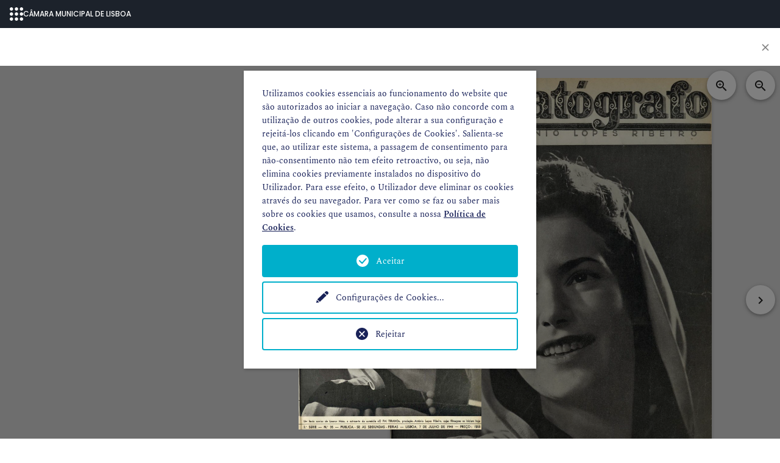

--- FILE ---
content_type: text/html; charset=utf-8
request_url: https://hemerotecadigital.lisboa.pt/lista-flipbook/detalhe?tx_magaloneflipbook_magaloneflipbookfe%5Baction%5D=show&tx_magaloneflipbook_magaloneflipbookfe%5Bcontroller%5D=MagaloneFlipbook&tx_magaloneflipbook_magaloneflipbookfe%5BmagaloneFlipbook%5D=1579&cHash=60aca5ec3007760238e7a0901fd1d239
body_size: 12048
content:
<!DOCTYPE html>
<html dir="ltr" lang="pt-pt">
<head>

<meta charset="utf-8">
<!-- 
	Câmara Municipal de Lisboa - https://www.lisboa.pt

	This website is powered by TYPO3 - inspiring people to share!
	TYPO3 is a free open source Content Management Framework initially created by Kasper Skaarhoj and licensed under GNU/GPL.
	TYPO3 is copyright 1998-2026 of Kasper Skaarhoj. Extensions are copyright of their respective owners.
	Information and contribution at https://typo3.org/
-->



<title>detalhe - Hemeroteca Digital</title>
<meta http-equiv="x-ua-compatible" content="IE=edge" />
<meta name="generator" content="TYPO3 CMS" />
<meta name="robots" content="noindex,nofollow" />
<meta name="viewport" content="width=device-width, initial-scale=1, minimum-scale=1" />
<meta name="twitter:card" content="summary" />
<meta name="apple-mobile-web-app-capable" content="no" />
<meta name="google" content="notranslate" />


<link rel="stylesheet" type="text/css" href="/typo3conf/ext/magaloneflipbook/Resources/Public/Styles/magalone.min.css?1612744120" media="all">
<link rel="stylesheet" type="text/css" href="https://fonts.googleapis.com/icon?family=Material+Icons" media="all">
<link rel="stylesheet" type="text/css" href="/typo3conf/ext/magaloneflipbook/Resources/Public/Styles/style.css?1626161728" media="all">
<link rel="stylesheet" type="text/css" href="/typo3temp/assets/compressed/merged-94ccf3e9e4345002b5003c162e981809-65e4654e91e37ecb6982b4b7fef9a556.css?1766163204" media="all">



<script>
/*<![CDATA[*/
var TYPO3 = TYPO3 || {};
TYPO3.lang = {"labels.openInNewWindow":"Open in new window","labels.goBack":"Go back","labels.makeShortcut":"Create a shortcut to this page?","labels.makeBookmark":"Create a bookmark to this page","labels.lockedRecord":"The user '%s' began to edit this record %s ago.","labels.lockedRecord_content":"The user '%s' began to edit content on this page %s ago.","labels.lockedRecordUser":"The %s '%s' began to edit this record %s ago.","labels.lockedRecordUser_content":"The %s '%s' began to edit content on this page %s ago.","labels.user":"User","labels.beUser":"BE-User","labels.feUser":"FE-User","labels.unknownUser":"-Unknown-","labels.showRecords":"Show records","labels.path":"Path","labels.resetFilter":"Reset Filter","labels.table":"Table","labels.upOneLevel":"Up one level","labels.expandTable":"Expand table","labels.collapseTable":"Collapse table","labels.enterSearchString":"Enter search term","labels.enterSearchLevels":"This page|1 level down|2 levels down|3 levels down|4 levels down","labels.searchLevel.0":"This page","labels.searchLevel.1":"1 level down","labels.searchLevel.2":"2 levels down","labels.searchLevel.3":"3 levels down","labels.searchLevel.4":"4 levels down","labels.searchLevel.infinite":"Infinite levels","labels.noEditPermission":"Sorry, you didn't have proper permissions to perform this change.","labels.fieldsMissing":"The fields marked with an exclamation mark are not yet correctly filled in. Please complete them properly.","labels.fieldsChanged":"There are unsaved changes in the form!\nDo you want to continue WITHOUT saving?","labels.remainingCharacters":"Remaining characters: {0}","labels.maxItemsAllowed":"A maximum of {0} child records are allowed.","labels.noRTEfound":"Notice: This field can only be edited with a Rich Text Editor. No editor is currently available or enabled.","labels.recordInformation":"Record information","labels.disableRTE":"Disable Rich Text Editor (RTE)","labels._CONTROL_":"Control","labels._PATH_":"Path","labels._LOCALIZATION_":"Localization","labels._REF_":"Ref","labels.setFields":"Set fields","labels.search":"Search","labels.author":"Author","labels.note":"Note","labels.category":"Category","labels.reload":"Reload","labels.csv":"Download CSV file","labels.clear_cache":"Clear cache for this page","labels.no_title":"No title","labels.cancel":"Cancel","labels.hidden":"Hidden","labels.starttime":"Start","labels.endtime":"End","labels.minutesHoursDaysYears":"min|hrs|days|yrs|min|hour|day|year","labels.menu":"Menu","labels.showPage":"View webpage","labels.showList":"Show record list","labels.days":"days","labels.depth_0":"This page","labels.depth_1":"1 level","labels.depth_2":"2 levels","labels.depth_3":"3 levels","labels.depth_4":"4 levels","labels.depth_infi":"Infinite","labels.allow":"Allow","labels.deny":"Deny","labels.automatic":"Auto","labels.enabled":"Enabled","labels.show":"Show","labels.generalTab":"General","labels.refresh":"Reload the tree from server","labels.temporaryDBmount":"Cancel temporary DB mount","labels.refreshList":"Reload list from server","labels.close":"Close","labels.tableWizard":"Table Wizard","labels.new":"NEW","labels.list":"List","labels.link":"Link","labels.edit":"Edit","labels.createNew":"Create new","labels.createNewPage":"Create new %s","labels.createNewRecord":"Create new %s on page \"%s\"","labels.createNewRecordRootLevel":"Create new %s on root level","labels.editPage":"Edit %s \"%s\"","labels.editRecord":"Edit %s \"%s\" on page \"%s\"","labels.editRecordNoTitle":"Edit %s on page \"%s\"","labels.editRecordRootLevel":"Edit %s \"%s\" on root level","labels.rootLevel":"root level","labels.addnew":"Add new","labels.toggleall":"Toggle all","labels.selected":"Selected Items","labels.items":"Available Items","labels.remove_selected":"Remove selected items","labels.move_to_top":"Move selected items to top","labels.move_up":"Move selected items upwards","labels.move_down":"Move selected items downwards","labels.move_to_bottom":"Move selected items to bottom","labels.move":"Move this item","labels.browse_file":"Browse for files","labels.browse_db":"Browse for records","labels.clipInsert_file":"Insert %s file(s) from the clipboard","labels.clipInsert_db":"Insert %s record(s) from the clipboard","labels.generalOptions":"General options","labels.generalOptions_more":"General options (continued)","labels.allTables":"[All tables]","labels.noMatchingValue":"INVALID VALUE (\"%s\")","labels.thumbmode_clip":"Show Thumbnails on ClipBoard","labels.copymode":"Copy items instead of moving them","labels.normal":"Normal (single record mode)","labels.normal-description":"\"Normal\" clipboard allows to copy\/move one record at time.","labels.cliptabs":"Clipboard #","labels.cliptabs-name":"Clipboard #%s (multi-selection mode)","labels.cliptabs-description":"This clipboard allows to select and edit\/copy\/move multiple records at once. Choose it to show a checkbox by each record.","labels.clipboard.delete_elements":"Delete elements","labels.clipboard.clear_clipboard":"Clear clipboard","labels.removeItem":"Remove item","labels.holdDownCTRL":"Important: Hold down the CTRL key while toggling elements in this list!","labels.revertSelection":"Revert selection","labels.setAllCheckboxes":"Select All Checkboxes","labels.checkAll":"Check all","labels.uncheckAll":"Uncheck all","labels.placeholder.override":"Set element specific value (Default: \"%s\")","labels.placeholder.override_not_available":"Set element specific value (No default)","labels.nullCheckbox":"Set value","labels.changeInOrig":"Changed in original translation","labels.expandAll":"Expand all","labels.new_section":"Create new","labels.count":"Quantity","labels.findRecord":"Find records","labels.noRecordFound":"No record found","labels.title.searchIcon":"Toggle search toolbar","labels.title.searchString":"Search term","labels.title.limit":"Limit","labels.title.search":"Search","labels.title.search_levels":"Search levels","labels.label.searchString":"Search term","labels.label.limit":"Limit","labels.label.search_levels":"Search levels","labels.recordReadonly":"The table is defined as readonly and can't be edited.","alttext.suggestSearching":"Searching...","ver.online":"ONLINE","ver.mgm":"Version Management","ver.selVer":"Select version","ver.swap":"Swap\/Publish","ver.swapPage":"Publish this version of the page including content","TYPO3_Element_Browser":"TYPO3 Element Browser","labels.referencesToRecord":"(There are %s reference(s) to this record!)","labels.referencesToFolder":"(There are %s reference(s) to this folder!)","labels.referencesToFile":"(There are %s reference(s) to this file!)","labels.translationsOfRecord":"(This record has %s translation(s) which will be deleted, too!)","show_item.php.viewItem":"View Item","show_item.php.referencesToThisItem":"References to this item","show_item.php.referencesFromThisItem":"References from this item","show_item.php.file":"File","show_item.php.dimensions":"Dimensions","show_item.php.filesize":"Size","show_item.php.pixels":"Pixels","show_item.php.files":"files","show_item.php.cannotDisplayArchive":"Sorry, TYPO3_CONF_VARS[BE][disable_exec_function] was set, so cannot display content of archive file.","show_item.php.table":"Table","show_item.php.uid":"Uid","show_item.php.title":"Title","show_item.php.field":"Field","show_item.php.flexpointer":"Flexpointer","show_item.php.softrefKey":"Softref Key","show_item.php.sorting":"Sorting","show_item.php.refTable":"Ref Table","show_item.php.refUid":"Ref Uid","show_item.php.refString":"Ref String","show_item.php.ftp_area":"FTP AREA","show_item.php.missing_record":"Missing","db_new.php.pagetitle":"New record","db_new.php.after":"after","db_new.php.inside":"inside","file_upload.php.pagetitle":"Upload files","file_upload.php.submit":"Upload files","file_upload.dropzonehint.title":"Drag & drop to upload files","file_upload.dropzonehint.message":"Drop your files here, or <u>click, browse & choose files<\/u>","file_upload.dropzone.close":"Close file upload area","file_upload.select-and-submit":"Select & upload files","file_upload.maxFileSizeExceeded":"File \"{0}\" exceeds maximum file size of {1}!","file_upload.fileNotAllowed":"Filename \"{0}\" is not allowed!","file_upload.fileExtensionExpected":"Upload failed! A file with \"{0}\" extension is expected!","file_upload.uploadFailed":"Upload of file \"{0}\" failed!","file_upload.upload-in-progress":"File upload in progress...","file_upload.upload-progress-info":"Uploading file {0} out of {1} files.","file_upload.upload-finished":"Upload complete! Filelist reloading...","file_upload.overwriteExistingFiles":"Shall existing files be overwritten?","file_upload.header.originalFile":"Original file","file_upload.header.uploadedFile":"Uploaded file","file_upload.header.action":"Action","file_upload.existingfiles.title":"Some files exist already","file_upload.existingfiles.description":"Some files you wanted to upload exist already on the system. Please select what you want to do with each file.","file_upload.actions.skip":"Skip the file","file_upload.actions.rename":"Rename","file_upload.actions.override":"Overwrite","file_upload.actions.use_existing":"Use existing file","file_upload.actions.all.label":"Alternatively, choose a mass action","file_upload.actions.all.empty":"Please choose","file_upload.actions.all.skip":"Skip all files","file_upload.actions.all.rename":"Rename all files","file_upload.actions.all.override":"Overwrite all files","file_upload.actions.all.use_existing":"Use existing files","file_upload.button.cancel":"Cancel","file_upload.button.continue":"Continue with selected actions","online_media.new_media":"Add new media asset","online_media.new_media.label":"Url of remote source","online_media.new_media.allowedProviders":"Allowed media providers","online_media.new_media.button":"Add media by URL","online_media.new_media.submit":"Add media","online_media.new_media.added":"Added media","online_media.new_media.placeholder":"Paste media url here...","online_media.error.new_media.failed":"Adding media failed","online_media.error.invalid_url":"Unknown\/not allowed URL","file_clipupload.php.warning_head":"Upload path error","file_clipupload.php.warning":"No upload-folder is found. You should create a TEMP-folder (\"_temp_\") in the root of one of your mounts first!","mess.redraw":"Redrawing the page will discard the current data. Do you want to continue?","mess.delete":"Are you sure you want to delete '%s'?","mess.deleteClip":"Are you sure you want to delete ALL referenced elements (%s) on the clipboard?","mess.refresh_login":"Your login has probably expired.\nDo you want to refresh it now?","mess.refresh_login_refresh_button":"Stay logged in!","mess.refresh_direct_logout_button":"No, log out.","mess.refresh_login_logging_in":"Logging in...","mess.refresh_login_failed":"Login failed","mess.refresh_login_failed_message":"Password not correct.","mess.refresh_login_title":"Refresh Login to TYPO3 (User: %s)","mess.refresh_login_username":"Username","mess.refresh_login_password":"Password","mess.refresh_login_button":"Login","mess.refresh_exit_button":"Exit","mess.refresh_login_emptyPassword":"Empty password is not allowed!","mess.please_wait":"Please wait ...","mess.be_locked":"The TYPO3 backend is currently locked for maintenance. Leave this browser window open and the backend will automatically become available again once maintenance is complete.","mess.login_about_to_expire":"Your TYPO3 login is about to expire. Please confirm that you want to stay logged in.","mess.refresh_login_logout_button":"Log me out","mess.login_refresh_about_to_expire":"Your TYPO3 login is about to expire. Please confirm that you want to be logged out.","mess.login_about_to_expire_title":"TYPO3 login expiration notice","mess.login_expired":"Your TYPO3 login has expired. You need to login again if you want to continue. Otherwise you can close the current browser window.","mess.noSelItemForEdit":"Please select one or more items in the list before you can edit.","mess.refreshRequired.title":"Refresh required","mess.refreshRequired.content":"This change will affect which fields are available in the form. Would you like to save now in order to refresh the display?","mess.move_into":"Move \"%s\" into \"%s\"?","mess.move_into_colPos":"Move \"%1$s\" into column \"%3$s\" on page \"%2$s\"?","mess.move_after":"Move \"%s\" to after \"%s\"?","mess.copy_into":"Copy \"%s\" into \"%s\"?","mess.copy_into_colPos":"Copy \"%1$s\" into column \"%3$s\" on page \"%2$s\"?","mess.copy_after":"Copy \"%s\" to after \"%s\"?","mess.copycb_into":"Copy all elements (%s) from the clipboard into \"%s\"?","mess.copycb_after":"Copy all elements (%s) from the clipboard to the position after \"%s\"?","mess.movecb_into":"Move all elements (%s) from the clipboard into \"%s\"?","mess.movecb_after":"Move all elements (%s) from the clipboard to the position after \"%s\"?","rm.menu":"[menu]","rm.saveDoc":"Save","rm.viewDoc":"View","rm.saveDocShow":"Save and view page","rm.saveCloseDoc":"Save and close","rm.saveCloseAllDocs":"Save and close all","rm.saveNewDoc":"Save and create a new one","rm.newDoc":"New","rm.duplicateDoc":"Duplicate","labels.recordDuplicated":"The record has been duplicated.","rm.closeDoc":"Close","rm.closeAllDocs":"Close all","rm.clearCache_clearCache":"Clear cache","rm.clearCache_thisPage":"This page","rm.clearCache_all":"Clear FE cache","rm.clearCache_pages":"Clear Page Cache","rm.clearCache_allTypo3Conf":"Clear cache in typo3conf\/","rm.clearCacheMenu_all":"Clear all caches","rm.clearCacheMenu_pages":"Clear page content cache","rm.clearCacheMenu_allTypo3Conf":"Clear configuration cache","flushPageCachesTitle":"Flush frontend caches","flushPageCachesDescription":"Clear frontend and page-related caches.","flushAllCachesTitle2":"Flush all caches","flushAllCachesDescription2":"Clear all system-related caches, including localization, extension configuration, file caches and opcode caches. Rebuilding this cache may take some time.","flushCaches.error":"An error occurred","flushCaches.error.description":"An error occurred while clearing the cache. It is likely not all caches were cleared as expected.","rm.adminFunctions":"Admin functions","rm.edit":"Edit","rm.export":"Export","rm.delete":"Delete","message.header.fileNotDeletedHasReferences":"File not deleted","message.description.fileNotDeletedHasReferences":"The file cannot be deleted since it is still used at the following places","message.header.folderNotDeletedHasFilesWithReferences":"Folder not deleted","message.description.folderNotDeletedHasFilesWithReferences":"The folder cannot be deleted since it still contains files in use.","message.header.fileHasBrokenReferences":"File has broken references","message.description.fileHasBrokenReferences":"The file has %s broken reference(s) but it will be deleted regardless.","message.header.fileNotFound":"File not found","message.description.fileNotFound":"The file %s is not found, possible already removed.","message.header.fileDeleted":"File deleted","message.description.fileDeleted":"The file \"%s\" was successfully deleted.","message.header.folderDeleted":"Folder deleted","message.description.folderDeleted":"The folder \"%s\" was successfully deleted.","message.header.folderNotDeletedHasFiles":"Folder not deleted","message.description.folderNotDeletedHasFiles":"The folder cannot be deleted since it still contains files.","buttons.logout":"Logout","buttons.exit":"Exit","buttons.selMenu_modules":"MODULES","buttons.clear":"Clear","buttons.clipboard":"Clipboard","buttons.toggleLinkExplanation":"Toggle link explanation","buttons.toggleSlugExplanation":"Toggle manual URL segment","buttons.recreateSlugExplanation":"Recalculate URL segment from page title","slugCreation.success.page":"This page will be reachable via %s","slugCreation.success.record":"The URL part of this record will be %s","slugCreation.error":"The requested URL is already in use, but %s will be used instead","cm.copy":"Copy","cm.cut":"Cut","cm.cutrelease":"Cut release","cm.view":"Show","cm.edit":"Edit","cm.editcontent":"Edit content","cm.editMetadata":"Edit Metadata of this file","cm.new":"New","cm.newSubpage":"New subpage","cm.pasteinto":"Paste into","cm.pasteafter":"Paste after","cm.select":"Select","cm.deselect":"Deselect","cm.selectto":"Select to","cm.deselectto":"Deselect to","cm.delete":"Delete","cm.hide":"Hide","cm.unhide":"Unhide","cm.online":"Turn online","cm.offline":"Turn offline","cm.upload":"Upload Files","cm.rename":"Rename","cm.replace":"Replace","cm.open":"Open","cm.save":"Save","cm.unzip":"Unzip","cm.info":"Info","cm.createnew":"Create new","cm.createnew.link":"Create new %s","cm.tempMountPoint":"Mount as treeroot","cm.copyPage_into":"Copy page into","cm.copyPage_after":"Copy page after","cm.movePage_into":"Move page into","cm.movePage_after":"Move page after","cm.copyFolder_into":"Copy folder into","cm.moveFolder_into":"Move folder into","cm.createNewRelation":"Create new relation","cm.branchActions":"Branch Actions","cm.copyPasteActions":"Page Actions","cm.collapseBranch":"Collapse Branch","cm.expandBranch":"Expand Branch","cm.more":"More options...","cm.allowedFileExtensions":"Allowed file extensions","cm.allowedEditableTextFileExtensions":"Allowed editable text file extensions","cm.allowEmbedSources":"Allowed media sources","cm.allowedRelations":"Allowed relations","cm.history":"History\/Undo","sortable.dragmove":"Drag to move","tree.defaultPageTitle":"[Default Title]","tree.activeFilterMode":"Active Filtering Mode","tree.buttonNewNode":"Create new pages","tree.buttonFilter":"Filter tree","tree.searchTermInfo":"Enter search term","warning.install_password":"The Install Tool is still using the default password \"joh316\". Update this within the %sAbout section%s of the Install Tool.","warning.installtool_default_password":"The Install Tool is still using the default password \"joh316\". Update this within the %sImportant actions section%s of the Install Tool.","warning.backend_admin":"The default backend user \"admin\" with password \"password\" is still present. %sEdit this account%s, either deleting it completely or changing the username and password.","warning.file_deny_pattern":"The value of fileDenyPattern is not set to its default:%s If TYPO3 is running on Apache, a customized value might enable backend or frontend users to execute malicious php scripts.","warning.file_deny_pattern_partsNotPresent":"Security Risk! The new value of fileDenyPattern misses parts of its default:%s If TYPO3 is running on Apache, a customized value might enable backend or frontend users to execute malicious php scripts.","warning.file_deny_htaccess":"The current value of fileDenyPattern allows to upload\/create files with the name \".htaccess\". If TYPO3 is running on Apache, this enables backend or frontend users to create and execute php scripts. Please reset the value of fileDenyPattern to its default.","warning.install_enabled":"The Install Tool is permanently enabled. Delete the file \"%s\" when you have finished setting up TYPO3.","warning.install_enabled_cmd":"Click to remove the file now!","warning.install_trustedhosts":"The trusted hosts pattern check is disabled. Please define the allowed hosts in the [SYS][trustedHostsPattern] section of the Install Tool.","warning.install_update":"This installation is not configured for the TYPO3 version it is running. If you did so intentionally, this message can be safely ignored. If you are unsure, visit the Update Wizard section of the %sInstall Tool%s to see how TYPO3 would change.","warning.header":"Important Notice!","warning.backend_reference":"The Reference Index table is empty which is likely the result of a recent TYPO3 upgrade. Please go to %sTools>DB Check%s and update the reference index.","warning.backend_reference_index":"The Reference Index table is empty which is likely the result of a recent TYPO3 upgrade. The Reference Index was last updated on %3$s. Please go to %sTools>DB Check%s and update the reference index.","warning.memcache_not_usable":"Memcache is configured, but connection to memcached failed with these configuration(s)","warning.file_missing":"File is missing!","warning.file_missing_text":"This file is marked as missing","warning.header.storage_is_no_public":"Storage is not public","warning.message.storage_is_no_public":"The storage has been marked to be \"publicly available\" but is not detected as such by the driver. The setting has been reverted.","warning.inline_use_combination":"This record will be modified globally.","error.formProtection.tokenInvalid":"Validating the security token of this form has failed. Please reload the form and submit it again.","toolbarItems.shortcuts":"Shortcuts","toolbarItems.shortcut":"Shortcut","toolbarItems.shortcutsGroup":"Shortcut Group","toolbarItems.shortcutsEdit":"Edit Shortcut","toolbarItems.shortcutsDelete":"Delete Shortcut","toolbarItems.bookmarks":"Bookmarks","toolbarItems.bookmark":"Bookmark","toolbarItems.bookmarksGroup":"Bookmark group","toolbarItems.bookmarksEdit":"Edit bookmark","toolbarItems.bookmarksDelete":"Delete bookmark","toolbarItems.collapsePageTree":"Collapse page tree","toolbarItems.confirmBookmarksDelete":"Do you really want to remove this bookmark?","toolbarItems.createBookmark":"Create bookmark","toolbarItems.bookmarkSavedTitle":"Bookmark saved","toolbarItems.bookmarkSavedMessage":"The bookmark was saved.","toolbarItems.help":"Help","toolbarItems.minMaxModuleMenu":"Minimize\/maximize module menu","toolbarItems.search":"Search","toolbarItems.workspace":"Workspace","toolbarItems.sysinfo":"System Information","toolbarItems.sysinfo.phpversion":"PHP Version","toolbarItems.sysinfo.database":"Database","toolbarItems.sysinfo.database.offline":"Offline","toolbarItems.sysinfo.applicationcontext":"Application Context","toolbarItems.sysinfo.composerMode":"Composer mode","toolbarItems.sysinfo.gitrevision":"GIT Revision","toolbarItems.sysinfo.operatingsystem":"Operating System","toolbarItems.sysinfo.webserver":"Webserver","toolbarItems.sysinfo.typo3-version":"TYPO3 Version","extension.not.installed":"Extension \"%s\" is not installed.","link.to.filefile.correctly":"Please, do not link to this page.","csh_tooltip_loading":"Loading help...","error.database_schema_mismatch":"A SQL error occurred. This may indicate a schema mismatch between TCA and the database. Try running database compare in the Install Tool.","error.database_schema_mismatch_title":"Database Error","error.items_proc_func_error":"An error occurred trying to process items for field \"%1$s\" (%2$s).","error.invalidEmail":"\"%s\" is not a valid e-mail address.","error.adminCanNotChangeSystemMaintainer":"Only system maintainers can change the admin flag and password of other system maintainers. The value has not been updated.","formEngine.beUser.admin.information.userIsSystemMaintainer":"This user is a system maintainer","formEngine.beUser.admin.information.userWillBecomeSystemMaintainer":"This user is in the list of allowed system maintainers and will gain system level access if enabling admin access.","formEngine.beUser.admin.information.userAdminAndPasswordChangeNotAllowed":"This user is a system maintainer. Changing the admin flag and changing password is denied.","error.backendUserGroupListTypeError.header":"Possible misconfiguration detected","error.backendUserGroupListTypeError.message":"Editing of at least one plugin was enabled but editing the page content type \"Insert Plugin\" is still disallowed. Group members won't be able to edit plugins unless you activate editing for the content type.","error.missingLanguageIsocode":"Missing ISO code for language \"%s\" (UID %d), please edit the language record and set it.","labels.deleteTitle":"Revert to default Constant","labels.editTitle":"Edit this Constant","pageTranslation":"Page Translation","filestorage.invalidpathexception.title":"Error in Path","filestorage.invalidpathexception.message":"You entered an invalid path for this File Storage. Note that \"..\/\" and \"\/\/\" are not allowed when using an absolute path.","iframe.navFrame":"Navigation frame to browse through and select folders","iframe.listFrame":"List frame (content area) to create and modify pages, content and records","tx_magaloneflipbook_domain_model_magaloneflipbook":"Magalone Flipbook","tx_magaloneflipbook_domain_model_magaloneflipbook.title":"Title","tx_magaloneflipbook_domain_model_magaloneflipbook.feurl":"Frontend Url","tx_magaloneflipbook_domain_model_magaloneflipbook.description":"Description","tx_magaloneflipbook_domain_model_magaloneflipbook.projectconfig":"Project Configuration","tx_magaloneflipbook_domain_model_magaloneflipbook.resource":"Resource","tx_magaloneflipbook_domain_model_magaloneflipbook.thumbnail":"Thumbnail","tx_magaloneflipbook_magaloneflipbookfe.name":"Magalone Flipbook - Frontend Plugin","tx_magaloneflipbook_magaloneflipbookfe.description":"","mag.lbl.close":"Close","mag.lbl.saveandclose":"Save and Close","mag.lbl.projectsettings":"Project Settings","mag.lbl.selectpage":"Select page","mag.lbl.wizarderror":"Can not create wizard. Something went wrong!!!","mag.lbl.yes":"Yes","mag.lbl.no":"No","mag.lbl.error":"Error","mag.lbl.saveerror":"Can not save project. Something went wrong. Please reload the page.","mag.lbl.projectsaved":"Project saved !","mag.lbl.projectsavedmsg":"Project has been saved successfully.","mag.lbl.removewizard":"Sure you want to remove wizard ?","mag.lbl.recordremoved":"Record removed !","mag.lbl.removeproject":"Sure you want to remove project ?","mag.lbl.settingsupdated":"Settings updated !","mag.lbl.licenserequest":"License requested","mag.lbl.licenserequestmsg":"Request submitted !\nKindly check your email for further instructions. ","mag.lbl.licenseverified":"License verified !","mag.lbl.licenseverifiedmsg":"You can now add projects from top menu.","mag.lbl.licenseinuse":"In Use !","mag.lbl.licenseinusemsg":"Requested license is already in use.","mag.lbl.licenseunknown":"License is unknown !","mag.lbl.licenseunknownmsg":"Requested license is not valid.","mag.lbl.recordsettings":"Record settings","settings.selectdetailpage":"Select detail page","settings.selectview":"Select view","settings.listpage":"List page","settings.detailpage":"Detail page","settings.selectlistpage":"List page"};/*]]>*/
</script>
<script src="/typo3temp/assets/compressed/merged-05c0e7ab0329fbc47239ce0f69691cf8-e7c2ab2a5797ae9f404c049b41db5343.js?1710201796"></script>
<script src="/typo3conf/ext/magaloneflipbook/Resources/Public/JavaScript/magalone.min.js?1625569224"></script>





		<script type="opt-in" data-type="text/javascript" data-name="google-tagmanager-18">
        (function(w,d,s,l,i){w[l]=w[l]||[];w[l].push({'gtm.start':
        new Date().getTime(),event:'gtm.js'});var f=d.getElementsByTagName(s)[0],
        j=d.createElement(s),dl=l!='dataLayer'?'&l='+l:'';j.async=true;j.src=
        'https://www.googletagmanager.com/gtm.js?id='+i+dl;f.parentNode.insertBefore(j,f);
        })(window,document,'script','dataLayer','GTM-PD6LW3D');
    </script>
	


<script>WebFontConfig={"custom":{"urls":["\/typo3conf\/ext\/bootstrap_package\/Resources\/Public\/Fonts\/bootstrappackageicon.min.css"],"families":["BootstrapPackageIcon"]},"timeout":1000};(function(d){var wf=d.createElement('script'),s=d.scripts[0];wf.src='/typo3conf/ext/bootstrap_package/Resources/Public/Contrib/webfontloader/webfontloader.js';wf.async=false;s.parentNode.insertBefore(wf,s);})(document);</script>
</head>
<body id="p320" class="page-320 pagelevel-2 language-0 backendlayout-default layout-default">
            <!-- Google Tag Manager (noscript) -->
            <noscript><iframe src="https://www.googletagmanager.com/ns.html?id=GTM-PD6LW3D"
            height="0" width="0" style="display:none;visibility:hidden"></iframe></noscript>
            <!-- End Google Tag Manager (noscript) -->
<div id="top"></div><div class="body-bg"><div id="page-content aa" class="bp-page-content main-section"><!--TYPO3SEARCH_begin--><div class="section section-default"><a id="c844"></a>
	<div class="tx-magaloneflipbook">
		
		
		



	
		
			<button type="button" class="close p-3" onclick="window.history.back();" style="font-size:30px">×</button>
			<div id="reader-container"
				data-path="/fileadmin/user_upload/magalone/m_animatografo_serie2_n35_07jul1941"
				data-language="de"
				
				>

				<!-- Rendering elements -->
				
					
				
					
				
					
				
					
				
					
				
					
				
					
				
					
				
					
				
					
				
					
				
					
				
					
				
					
				
					
				
					
				
					
				
					
				
					
				
					
				
					
				

			</div>

		
	




	
	</div>
</div><!--TYPO3SEARCH_end--></div></div>


<div class="tx-we-cookie-consent">
    
		
	
</div>
<script src="/typo3temp/assets/compressed/merged-8566dfe246dac7c7695918e2f5577166-fa8605d8f220f5caa1672ecad0f401e5.js?1710201796"></script>

<script src="/typo3temp/assets/compressed/merged-275bc3234915dadef693c5c4f6ed4459-5c5c9197dbac52f9be462c72e0dbf1c4.js?1768672381"></script>



		<script type="text/javascript" src="/typo3conf/ext/we_cookie_consent/Resources/Public/JavaScript/Controller/ConsentController.js"></script><script type="text/javascript">var klaroConfig = {"acceptAll":true,"additionalClass":"","cookieDomain":"","cookieExpiresAfterDays":"365","default":false,"elementID":"klaro","groupByPurpose":true,"hideDeclineAll":false,"hideLearnMore":false,"htmlTexts":true,"lang":"en","mustConsent":false,"poweredBy":"","privacyPolicy":"https:\/\/hemerotecadigital.lisboa.pt\/politica-de-cookies","storageMethod":"cookie","storageName":"klaro","stylePrefix":"klaro we_cookie_consent notice--center","testing":false,"translations":{"en":{"consentModal":{"title":"As suas prefer\u00eancias de privacidade","description":"Qualquer website que visite pode armazenar ou recolher informa\u00e7\u00f5es no seu navegador, principalmente na forma de cookies.\n\nEsta informa\u00e7\u00e3o pode ser sobre si, as suas prefer\u00eancias, o seu dispositivo ou utilizada para assegurar que o website funciona como previsto. Normalmente a informa\u00e7\u00e3o n\u00e3o identifica diretamente, mas pode proporcionar-lhe uma experi\u00eancia mais personalizada no website. Pode decidir n\u00e3o permitir certos tipos de cookies.\n\nClique nos diferentes t\u00edtulos de categorias para saber mais e para alterar as nossas configura\u00e7\u00f5es predefinidas. No entanto, saiba que bloquear certos tipos de cookies poder\u00e1 ter impacto na sua experi\u00eancia no website e nos servi\u00e7os que lhe podemos oferecer.\n"},"privacyPolicy":{"text":"Informa\u00e7\u00f5es detalhadas e como pode revogar o seu consentimento a qualquer momento podem ser encontradas na nossa {privacyPolicy}.","name":"Pol\u00edtica de Cookies"},"consentNotice":{"description":"Utilizamos cookies essenciais ao funcionamento do website que s\u00e3o autorizados ao iniciar a navega\u00e7\u00e3o.\n\nCaso n\u00e3o concorde com a utiliza\u00e7\u00e3o de outros cookies, pode alterar a sua configura\u00e7\u00e3o e rejeit\u00e1-los clicando em 'Configura\u00e7\u00f5es de Cookies'.\n\nSalienta-se que, ao utilizar este sistema, a passagem de consentimento para n\u00e3o-consentimento n\u00e3o tem efeito retroactivo, ou seja, n\u00e3o elimina cookies previamente instalados no dispositivo do Utilizador. Para esse efeito, o Utilizador deve eliminar os cookies atrav\u00e9s do seu navegador. Para ver como se faz ou saber mais sobre os cookies que usamos, consulte a nossa \u003Ca href=\"https:\/\/hemerotecadigital.lisboa.pt\/politica-de-cookies\"\u003EPol\u00edtica de Cookies\u003C\/a\u003E.","changeDescription":"Desde a sua \u00faltima visita, ocorreram altera\u00e7\u00f5es nas configura\u00e7\u00f5es de privacidade. Por favor, atualize suas configura\u00e7\u00f5es.","learnMore":"Configura\u00e7\u00f5es de Cookies"},"contextualConsent":{"acceptOnce":"Sim","acceptAlways":"Sempre","description":"Do you want to load external content supplied by {title}?"},"service":{"disableAll":{"title":"Aceitar todos","description":"Tem o direito de revogar o seu consentimento a qualquer momento, individualmente ou em sua totalidade. Se os consentimentos para o processamento de dados forem revogados, os dados que foram legalmente coletados at\u00e9 a revoga\u00e7\u00e3o ainda podem ser processados \u200b\u200bpelo provedor."},"optOut":{"title":"(Opt-Out)","description":"This application is loaded by default (but you can disable it)"},"required":{"title":"(essenciais)","description":"This application is always required"},"purpose":"Finalidade","purposes":"Finalidade"},"purposes":{"unknown":"Interno"},"ok":"Aceitar","save":"Guardar defini\u00e7\u00f5es","acceptAll":"Aceitar todos","acceptSelected":"Aceitar sele\u00e7\u00e3o","decline":"Rejeitar","close":"Fechar","poweredBy":"Provided by websedit"}},"services":[],"purposeOrder":["unknown"]}</script><script type="text/javascript">
    klaroConfig.services.push({
        name: 'other-19',
        title: 'Cookies estritamente necessários',
        description: 'Estes cookies asseguram o bom funcionamento do website, dos serviços e das diferentes ferramentas disponibilizadas no mesmo.',
        default: true,
        defaultIfNoConsent: true,
        required: true,
        optOut: false,
        translations: {'en':{'title':'Cookies estritamente necessários'}}, 
        purposes: ['unknown'],
        cookies: [['klaro', '/', ''], ['fe_typo_user', '/', '']],
        callback: ConsentApp.consentChanged,
        ownCallback:'',
        gtm:{trigger:'',variable:''}
    });
</script><script type="text/javascript">
    klaroConfig.services.push({
        name: 'google-tagmanager-18',
        title: 'Cookies de funcionalidade e análise',
        description: 'Estes cookies permitem analisar os seus hábitos de navegação de forma a melhorar o funcionamento do website.',
        default: false,
        defaultIfNoConsent: true,
        required: false,
        optOut: false,
        translations: {'en':{'title':'Cookies de funcionalidade e análise'}}, 
        purposes: ['unknown'],
        cookies: [['_ga', '/', ''], ['_gat', '/', ''], ['_gid', '/', '']],
        callback: ConsentApp.consentChanged,
        ownCallback:'',
        gtm:{trigger:'',variable:''}
    });
</script><script type="text/javascript" src="/typo3conf/ext/we_cookie_consent/Resources/Public/Library/klaro/klaro.js"></script>
	

</body>
</html>

--- FILE ---
content_type: application/javascript; charset=utf-8
request_url: https://hemerotecadigital.lisboa.pt/typo3conf/ext/magaloneflipbook/Resources/Public/JavaScript/pdfjs/compatibility.min.js
body_size: 2576
content:
"use strict";typeof PDFJS=="undefined"&&((typeof window!="undefined"?window:this).PDFJS={}),function(){function t(t,i){return new n(this.slice(t,i))}function i(n,t){arguments.length<2&&(t=0);for(var i=0,r=n.length;i<r;++i,++t)this[t]=n[i]&255}function n(n){var r,u,f;if(typeof n=="number")for(r=[],u=0;u<n;++u)r[u]=0;else if("slice"in n)r=n.slice(0);else for(r=[],u=0,f=n.length;u<f;++u)r[u]=n[u];return r.subarray=t,r.buffer=r,r.byteLength=r.length,r.set=i,typeof n=="object"&&n.buffer&&(r.buffer=n.buffer),r}if(typeof Uint8Array!="undefined"){typeof Uint8Array.prototype.subarray=="undefined"&&(Uint8Array.prototype.subarray=function(n,t){return new Uint8Array(this.slice(n,t))},Float32Array.prototype.subarray=function(n,t){return new Float32Array(this.slice(n,t))});typeof Float64Array=="undefined"&&(window.Float64Array=Float32Array);return}window.Uint8Array=n;window.Int8Array=n;window.Uint32Array=n;window.Int32Array=n;window.Uint16Array=n;window.Float32Array=n;window.Float64Array=n}(),function(){window.URL||(window.URL=window.webkitURL)}(),function(){var n,t;if(typeof Object.defineProperty!="undefined"){n=!0;try{Object.defineProperty(new Image,"id",{value:"test"});t=function(){};t.prototype={get id(){}};Object.defineProperty(new t,"id",{value:"",configurable:!0,enumerable:!0,writable:!1})}catch(i){n=!1}if(n)return}Object.defineProperty=function(n,t,i){delete n[t];"get"in i&&n.__defineGetter__(t,i.get);"set"in i&&n.__defineSetter__(t,i.set);"value"in i&&(n.__defineSetter__(t,function(n){return this.__defineGetter__(t,function(){return n}),n}),n[t]=i.value)}}(),function(){var n=XMLHttpRequest.prototype,t=new XMLHttpRequest;if("overrideMimeType"in t||Object.defineProperty(n,"overrideMimeType",{value:function(){}}),!("responseType"in t)){if(PDFJS.disableWorker=!0,Object.defineProperty(n,"responseType",{get:function(){return this._responseType||"text"},set:function(n){(n==="text"||n==="arraybuffer")&&(this._responseType=n,n==="arraybuffer"&&typeof this.overrideMimeType=="function"&&this.overrideMimeType("text/plain; charset=x-user-defined"))}}),typeof VBArray!="undefined"){Object.defineProperty(n,"response",{get:function(){return this.responseType==="arraybuffer"?new Uint8Array(new VBArray(this.responseBody).toArray()):this.responseText}});return}Object.defineProperty(n,"response",{get:function(){if(this.responseType!=="arraybuffer")return this.responseText;for(var t=this.responseText,i=t.length,r=new Uint8Array(i),n=0;n<i;++n)r[n]=t.charCodeAt(n)&255;return r.buffer}})}}(),function(){if(!("btoa"in window)){var n="ABCDEFGHIJKLMNOPQRSTUVWXYZabcdefghijklmnopqrstuvwxyz0123456789+/=";window.btoa=function(t){for(var u="",i=0,r=t.length;i<r;i+=3){var f=t.charCodeAt(i)&255,e=t.charCodeAt(i+1)&255,o=t.charCodeAt(i+2)&255,s=f>>2,h=(f&3)<<4|e>>4,c=i+1<r?(e&15)<<2|o>>6:64,l=i+2<r?o&63:64;u+=n.charAt(s)+n.charAt(h)+n.charAt(c)+n.charAt(l)}return u}}}(),function(){if(!("atob"in window)){var n="ABCDEFGHIJKLMNOPQRSTUVWXYZabcdefghijklmnopqrstuvwxyz0123456789+/=";window.atob=function(t){if(t=t.replace(/=+$/,""),t.length%4==1)throw new Error("bad atob input");for(var r=0,u,i,e=0,f="";i=t.charAt(e++);~i&&(u=r%4?u*64+i:i,r++%4)?f+=String.fromCharCode(255&u>>(-2*r&6)):0)i=n.indexOf(i);return f}}}(),function(){typeof Function.prototype.bind=="undefined"&&(Function.prototype.bind=function(n){var t=this,i=Array.prototype.slice.call(arguments,1);return function(){var r=i.concat(Array.prototype.slice.call(arguments));return t.apply(n,r)}})}(),function(){var n=document.createElement("div");"dataset"in n||Object.defineProperty(HTMLElement.prototype,"dataset",{get:function(){var n,t,r,i,u;if(this._dataset)return this._dataset;for(n={},t=0,r=this.attributes.length;t<r;t++)(i=this.attributes[t],i.name.substring(0,5)==="data-")&&(u=i.name.substring(5).replace(/\-([a-z])/g,function(n,t){return t.toUpperCase()}),n[u]=i.value);return Object.defineProperty(this,"_dataset",{value:n,writable:!1,enumerable:!1}),n},enumerable:!0})}(),function(){function n(n,t,i,r){var e=n.className||"",u=e.split(/\s+/g),f;return u[0]===""&&u.shift(),f=u.indexOf(t),f<0&&i&&u.push(t),f>=0&&r&&u.splice(f,1),n.className=u.join(" "),f>=0}var i=document.createElement("div"),t;"classList"in i||(t={add:function(t){n(this.element,t,!0,!1)},contains:function(t){return n(this.element,t,!1,!1)},remove:function(t){n(this.element,t,!1,!0)},toggle:function(t){n(this.element,t,!0,!0)}},Object.defineProperty(HTMLElement.prototype,"classList",{get:function(){if(this._classList)return this._classList;var n=Object.create(t,{element:{value:this,writable:!1,enumerable:!0}});return Object.defineProperty(this,"_classList",{value:n,writable:!1,enumerable:!1}),n},enumerable:!0}))}(),function(){"console"in window?"bind"in console.log||(console.log=function(n){return function(t){return n(t)}}(console.log),console.error=function(n){return function(t){return n(t)}}(console.error),console.warn=function(n){return function(t){return n(t)}}(console.warn)):window.console={log:function(){},error:function(){},warn:function(){}}}(),function(){function t(t){n(t.target)&&t.stopPropagation()}function n(t){return t.disabled||t.parentNode&&n(t.parentNode)}navigator.userAgent.indexOf("Opera")!==-1&&document.addEventListener("click",t,!0)}(),function(){navigator.userAgent.indexOf("Trident")>=0&&(PDFJS.disableCreateObjectURL=!0)}(),function(){"language"in navigator||(PDFJS.locale=navigator.userLanguage||"en-US")}(),function(){var n=Object.prototype.toString.call(window.HTMLElement).indexOf("Constructor")>0,t=/Android\s[0-2][^\d]/.test(navigator.userAgent),i=/Chrome\/(39|40)\./.test(navigator.userAgent);(n||t||i)&&(PDFJS.disableRange=!0,PDFJS.disableStream=!0)}(),function(){(!history.pushState||navigator.userAgent.indexOf("Android 2.")>=0)&&(PDFJS.disableHistory=!0)}(),function(){var t,n,i,r;window.CanvasPixelArray?typeof window.CanvasPixelArray.prototype.set!="function"&&(window.CanvasPixelArray.prototype.set=function(n){for(var t=0,i=this.length;t<i;t++)this[t]=n[t]}):(t=!1,navigator.userAgent.indexOf("Chrom")>=0?(n=navigator.userAgent.match(/Chrom(e|ium)\/([0-9]+)\./),t=n&&parseInt(n[2])<21):navigator.userAgent.indexOf("Android")>=0?t=/Android\s[0-4][^\d]/g.test(navigator.userAgent):navigator.userAgent.indexOf("Safari")>=0&&(n=navigator.userAgent.match(/Version\/([0-9]+)\.([0-9]+)\.([0-9]+) Safari\//),t=n&&parseInt(n[1])<6),t&&(i=window.CanvasRenderingContext2D.prototype,r=i.createImageData,i.createImageData=function(n,t){var i=r.call(this,n,t);return i.data.set=function(n){for(var t=0,i=this.length;t<i;t++)this[t]=n[t]},i},i=null))}(),function(){function n(n){window.setTimeout(n,20)}var t=/(iPad|iPhone|iPod)/g.test(navigator.userAgent);if(t){window.requestAnimationFrame=n;return}"requestAnimationFrame"in window||(window.requestAnimationFrame=window.mozRequestAnimationFrame||window.webkitRequestAnimationFrame||n)}(),function(){var n=/(iPad|iPhone|iPod)/g.test(navigator.userAgent),t=/Android/g.test(navigator.userAgent);(n||t)&&(PDFJS.maxCanvasPixels=5242880)}(),function(){var n=navigator.userAgent.indexOf("Trident")>=0&&window.parent!==window;n&&(PDFJS.disableFullscreen=!0)}(),function(){"currentScript"in document||Object.defineProperty(document,"currentScript",{get:function(){var n=document.getElementsByTagName("script");return n[n.length-1]},enumerable:!0,configurable:!0})}();
/*
//# sourceMappingURL=compatibility.min.js.map
*/

--- FILE ---
content_type: application/javascript; charset=utf-8
request_url: https://hemerotecadigital.lisboa.pt/typo3conf/ext/magaloneflipbook/Resources/Public/JavaScript/pdfjs/pdf.worker.min.js
body_size: 178765
content:
(function(n,t){"use strict";typeof define=="function"&&define.amd?define("pdfjs-dist/build/pdf.worker",["exports"],t):typeof exports!="undefined"?t(exports):t(n.pdfjsDistBuildPdfWorker={})})(this,function(n){"use strict";var t="1.4.20",r="b15f335",u=typeof document!="undefined"&&document.currentScript?document.currentScript.src:null,i={};(function(){(function(n,t){t(n.pdfjsCoreArithmeticDecoder={})})(this,function(n){var t=function(){function n(n,t,i){this.data=n;this.bp=t;this.dataEnd=i;this.chigh=n[t];this.clow=0;this.byteIn();this.chigh=this.chigh<<7&65535|this.clow>>9&127;this.clow=this.clow<<7&65535;this.ct-=7;this.a=32768}var t=[{qe:22017,nmps:1,nlps:1,switchFlag:1},{qe:13313,nmps:2,nlps:6,switchFlag:0},{qe:6145,nmps:3,nlps:9,switchFlag:0},{qe:2753,nmps:4,nlps:12,switchFlag:0},{qe:1313,nmps:5,nlps:29,switchFlag:0},{qe:545,nmps:38,nlps:33,switchFlag:0},{qe:22017,nmps:7,nlps:6,switchFlag:1},{qe:21505,nmps:8,nlps:14,switchFlag:0},{qe:18433,nmps:9,nlps:14,switchFlag:0},{qe:14337,nmps:10,nlps:14,switchFlag:0},{qe:12289,nmps:11,nlps:17,switchFlag:0},{qe:9217,nmps:12,nlps:18,switchFlag:0},{qe:7169,nmps:13,nlps:20,switchFlag:0},{qe:5633,nmps:29,nlps:21,switchFlag:0},{qe:22017,nmps:15,nlps:14,switchFlag:1},{qe:21505,nmps:16,nlps:14,switchFlag:0},{qe:20737,nmps:17,nlps:15,switchFlag:0},{qe:18433,nmps:18,nlps:16,switchFlag:0},{qe:14337,nmps:19,nlps:17,switchFlag:0},{qe:13313,nmps:20,nlps:18,switchFlag:0},{qe:12289,nmps:21,nlps:19,switchFlag:0},{qe:10241,nmps:22,nlps:19,switchFlag:0},{qe:9217,nmps:23,nlps:20,switchFlag:0},{qe:8705,nmps:24,nlps:21,switchFlag:0},{qe:7169,nmps:25,nlps:22,switchFlag:0},{qe:6145,nmps:26,nlps:23,switchFlag:0},{qe:5633,nmps:27,nlps:24,switchFlag:0},{qe:5121,nmps:28,nlps:25,switchFlag:0},{qe:4609,nmps:29,nlps:26,switchFlag:0},{qe:4353,nmps:30,nlps:27,switchFlag:0},{qe:2753,nmps:31,nlps:28,switchFlag:0},{qe:2497,nmps:32,nlps:29,switchFlag:0},{qe:2209,nmps:33,nlps:30,switchFlag:0},{qe:1313,nmps:34,nlps:31,switchFlag:0},{qe:1089,nmps:35,nlps:32,switchFlag:0},{qe:673,nmps:36,nlps:33,switchFlag:0},{qe:545,nmps:37,nlps:34,switchFlag:0},{qe:321,nmps:38,nlps:35,switchFlag:0},{qe:273,nmps:39,nlps:36,switchFlag:0},{qe:133,nmps:40,nlps:37,switchFlag:0},{qe:73,nmps:41,nlps:38,switchFlag:0},{qe:37,nmps:42,nlps:39,switchFlag:0},{qe:21,nmps:43,nlps:40,switchFlag:0},{qe:9,nmps:44,nlps:41,switchFlag:0},{qe:5,nmps:45,nlps:42,switchFlag:0},{qe:1,nmps:45,nlps:43,switchFlag:0},{qe:22017,nmps:46,nlps:46,switchFlag:0}];return n.prototype={byteIn:function(){var t=this.data,n=this.bp,i;t[n]===255?(i=t[n+1],i>143?(this.clow+=65280,this.ct=8):(n++,this.clow+=t[n]<<9,this.ct=7,this.bp=n)):(n++,this.clow+=n<this.dataEnd?t[n]<<8:65280,this.ct=8,this.bp=n);this.clow>65535&&(this.chigh+=this.clow>>16,this.clow&=65535)},readBit:function(n,i){var s=n[i]>>1,u=n[i]&1,f=t[s],e=f.qe,o,r=this.a-e;if(this.chigh<e)r<e?(r=e,o=u,s=f.nmps):(r=e,o=1^u,f.switchFlag===1&&(u=o),s=f.nlps);else{if(this.chigh-=e,(r&32768)!=0)return this.a=r,u;r<e?(o=1^u,f.switchFlag===1&&(u=o),s=f.nlps):(o=u,s=f.nmps)}do this.ct===0&&this.byteIn(),r<<=1,this.chigh=this.chigh<<1&65535|this.clow>>15&1,this.clow=this.clow<<1&65535,this.ct--;while((r&32768)==0);return this.a=r,n[i]=s<<1|u,o}},n}();n.ArithmeticDecoder=t}),function(n,t){t(n.pdfjsCoreCharsets={})}(this,function(n){n.ISOAdobeCharset=[".notdef","space","exclam","quotedbl","numbersign","dollar","percent","ampersand","quoteright","parenleft","parenright","asterisk","plus","comma","hyphen","period","slash","zero","one","two","three","four","five","six","seven","eight","nine","colon","semicolon","less","equal","greater","question","at","A","B","C","D","E","F","G","H","I","J","K","L","M","N","O","P","Q","R","S","T","U","V","W","X","Y","Z","bracketleft","backslash","bracketright","asciicircum","underscore","quoteleft","a","b","c","d","e","f","g","h","i","j","k","l","m","n","o","p","q","r","s","t","u","v","w","x","y","z","braceleft","bar","braceright","asciitilde","exclamdown","cent","sterling","fraction","yen","florin","section","currency","quotesingle","quotedblleft","guillemotleft","guilsinglleft","guilsinglright","fi","fl","endash","dagger","daggerdbl","periodcentered","paragraph","bullet","quotesinglbase","quotedblbase","quotedblright","guillemotright","ellipsis","perthousand","questiondown","grave","acute","circumflex","tilde","macron","breve","dotaccent","dieresis","ring","cedilla","hungarumlaut","ogonek","caron","emdash","AE","ordfeminine","Lslash","Oslash","OE","ordmasculine","ae","dotlessi","lslash","oslash","oe","germandbls","onesuperior","logicalnot","mu","trademark","Eth","onehalf","plusminus","Thorn","onequarter","divide","brokenbar","degree","thorn","threequarters","twosuperior","registered","minus","eth","multiply","threesuperior","copyright","Aacute","Acircumflex","Adieresis","Agrave","Aring","Atilde","Ccedilla","Eacute","Ecircumflex","Edieresis","Egrave","Iacute","Icircumflex","Idieresis","Igrave","Ntilde","Oacute","Ocircumflex","Odieresis","Ograve","Otilde","Scaron","Uacute","Ucircumflex","Udieresis","Ugrave","Yacute","Ydieresis","Zcaron","aacute","acircumflex","adieresis","agrave","aring","atilde","ccedilla","eacute","ecircumflex","edieresis","egrave","iacute","icircumflex","idieresis","igrave","ntilde","oacute","ocircumflex","odieresis","ograve","otilde","scaron","uacute","ucircumflex","udieresis","ugrave","yacute","ydieresis","zcaron"];n.ExpertCharset=[".notdef","space","exclamsmall","Hungarumlautsmall","dollaroldstyle","dollarsuperior","ampersandsmall","Acutesmall","parenleftsuperior","parenrightsuperior","twodotenleader","onedotenleader","comma","hyphen","period","fraction","zerooldstyle","oneoldstyle","twooldstyle","threeoldstyle","fouroldstyle","fiveoldstyle","sixoldstyle","sevenoldstyle","eightoldstyle","nineoldstyle","colon","semicolon","commasuperior","threequartersemdash","periodsuperior","questionsmall","asuperior","bsuperior","centsuperior","dsuperior","esuperior","isuperior","lsuperior","msuperior","nsuperior","osuperior","rsuperior","ssuperior","tsuperior","ff","fi","fl","ffi","ffl","parenleftinferior","parenrightinferior","Circumflexsmall","hyphensuperior","Gravesmall","Asmall","Bsmall","Csmall","Dsmall","Esmall","Fsmall","Gsmall","Hsmall","Ismall","Jsmall","Ksmall","Lsmall","Msmall","Nsmall","Osmall","Psmall","Qsmall","Rsmall","Ssmall","Tsmall","Usmall","Vsmall","Wsmall","Xsmall","Ysmall","Zsmall","colonmonetary","onefitted","rupiah","Tildesmall","exclamdownsmall","centoldstyle","Lslashsmall","Scaronsmall","Zcaronsmall","Dieresissmall","Brevesmall","Caronsmall","Dotaccentsmall","Macronsmall","figuredash","hypheninferior","Ogoneksmall","Ringsmall","Cedillasmall","onequarter","onehalf","threequarters","questiondownsmall","oneeighth","threeeighths","fiveeighths","seveneighths","onethird","twothirds","zerosuperior","onesuperior","twosuperior","threesuperior","foursuperior","fivesuperior","sixsuperior","sevensuperior","eightsuperior","ninesuperior","zeroinferior","oneinferior","twoinferior","threeinferior","fourinferior","fiveinferior","sixinferior","seveninferior","eightinferior","nineinferior","centinferior","dollarinferior","periodinferior","commainferior","Agravesmall","Aacutesmall","Acircumflexsmall","Atildesmall","Adieresissmall","Aringsmall","AEsmall","Ccedillasmall","Egravesmall","Eacutesmall","Ecircumflexsmall","Edieresissmall","Igravesmall","Iacutesmall","Icircumflexsmall","Idieresissmall","Ethsmall","Ntildesmall","Ogravesmall","Oacutesmall","Ocircumflexsmall","Otildesmall","Odieresissmall","OEsmall","Oslashsmall","Ugravesmall","Uacutesmall","Ucircumflexsmall","Udieresissmall","Yacutesmall","Thornsmall","Ydieresissmall"];n.ExpertSubsetCharset=[".notdef","space","dollaroldstyle","dollarsuperior","parenleftsuperior","parenrightsuperior","twodotenleader","onedotenleader","comma","hyphen","period","fraction","zerooldstyle","oneoldstyle","twooldstyle","threeoldstyle","fouroldstyle","fiveoldstyle","sixoldstyle","sevenoldstyle","eightoldstyle","nineoldstyle","colon","semicolon","commasuperior","threequartersemdash","periodsuperior","asuperior","bsuperior","centsuperior","dsuperior","esuperior","isuperior","lsuperior","msuperior","nsuperior","osuperior","rsuperior","ssuperior","tsuperior","ff","fi","fl","ffi","ffl","parenleftinferior","parenrightinferior","hyphensuperior","colonmonetary","onefitted","rupiah","centoldstyle","figuredash","hypheninferior","onequarter","onehalf","threequarters","oneeighth","threeeighths","fiveeighths","seveneighths","onethird","twothirds","zerosuperior","onesuperior","twosuperior","threesuperior","foursuperior","fivesuperior","sixsuperior","sevensuperior","eightsuperior","ninesuperior","zeroinferior","oneinferior","twoinferior","threeinferior","fourinferior","fiveinferior","sixinferior","seveninferior","eightinferior","nineinferior","centinferior","dollarinferior","periodinferior","commainferior"]}),function(n,t){t(n.pdfjsCoreGlyphList={})}(this,function(n){n.GlyphsUnicode={A:65,AE:198,AEacute:508,AEmacron:482,AEsmall:63462,Aacute:193,Aacutesmall:63457,Abreve:258,Abreveacute:7854,Abrevecyrillic:1232,Abrevedotbelow:7862,Abrevegrave:7856,Abrevehookabove:7858,Abrevetilde:7860,Acaron:461,Acircle:9398,Acircumflex:194,Acircumflexacute:7844,Acircumflexdotbelow:7852,Acircumflexgrave:7846,Acircumflexhookabove:7848,Acircumflexsmall:63458,Acircumflextilde:7850,Acute:63177,Acutesmall:63412,Acyrillic:1040,Adblgrave:512,Adieresis:196,Adieresiscyrillic:1234,Adieresismacron:478,Adieresissmall:63460,Adotbelow:7840,Adotmacron:480,Agrave:192,Agravesmall:63456,Ahookabove:7842,Aiecyrillic:1236,Ainvertedbreve:514,Alpha:913,Alphatonos:902,Amacron:256,Amonospace:65313,Aogonek:260,Aring:197,Aringacute:506,Aringbelow:7680,Aringsmall:63461,Asmall:63329,Atilde:195,Atildesmall:63459,Aybarmenian:1329,B:66,Bcircle:9399,Bdotaccent:7682,Bdotbelow:7684,Becyrillic:1041,Benarmenian:1330,Beta:914,Bhook:385,Blinebelow:7686,Bmonospace:65314,Brevesmall:63220,Bsmall:63330,Btopbar:386,C:67,Caarmenian:1342,Cacute:262,Caron:63178,Caronsmall:63221,Ccaron:268,Ccedilla:199,Ccedillaacute:7688,Ccedillasmall:63463,Ccircle:9400,Ccircumflex:264,Cdot:266,Cdotaccent:266,Cedillasmall:63416,Chaarmenian:1353,Cheabkhasiancyrillic:1212,Checyrillic:1063,Chedescenderabkhasiancyrillic:1214,Chedescendercyrillic:1206,Chedieresiscyrillic:1268,Cheharmenian:1347,Chekhakassiancyrillic:1227,Cheverticalstrokecyrillic:1208,Chi:935,Chook:391,Circumflexsmall:63222,Cmonospace:65315,Coarmenian:1361,Csmall:63331,D:68,DZ:497,DZcaron:452,Daarmenian:1332,Dafrican:393,Dcaron:270,Dcedilla:7696,Dcircle:9401,Dcircumflexbelow:7698,Dcroat:272,Ddotaccent:7690,Ddotbelow:7692,Decyrillic:1044,Deicoptic:1006,Delta:8710,Deltagreek:916,Dhook:394,Dieresis:63179,DieresisAcute:63180,DieresisGrave:63181,Dieresissmall:63400,Digammagreek:988,Djecyrillic:1026,Dlinebelow:7694,Dmonospace:65316,Dotaccentsmall:63223,Dslash:272,Dsmall:63332,Dtopbar:395,Dz:498,Dzcaron:453,Dzeabkhasiancyrillic:1248,Dzecyrillic:1029,Dzhecyrillic:1039,E:69,Eacute:201,Eacutesmall:63465,Ebreve:276,Ecaron:282,Ecedillabreve:7708,Echarmenian:1333,Ecircle:9402,Ecircumflex:202,Ecircumflexacute:7870,Ecircumflexbelow:7704,Ecircumflexdotbelow:7878,Ecircumflexgrave:7872,Ecircumflexhookabove:7874,Ecircumflexsmall:63466,Ecircumflextilde:7876,Ecyrillic:1028,Edblgrave:516,Edieresis:203,Edieresissmall:63467,Edot:278,Edotaccent:278,Edotbelow:7864,Efcyrillic:1060,Egrave:200,Egravesmall:63464,Eharmenian:1335,Ehookabove:7866,Eightroman:8551,Einvertedbreve:518,Eiotifiedcyrillic:1124,Elcyrillic:1051,Elevenroman:8554,Emacron:274,Emacronacute:7702,Emacrongrave:7700,Emcyrillic:1052,Emonospace:65317,Encyrillic:1053,Endescendercyrillic:1186,Eng:330,Enghecyrillic:1188,Enhookcyrillic:1223,Eogonek:280,Eopen:400,Epsilon:917,Epsilontonos:904,Ercyrillic:1056,Ereversed:398,Ereversedcyrillic:1069,Escyrillic:1057,Esdescendercyrillic:1194,Esh:425,Esmall:63333,Eta:919,Etarmenian:1336,Etatonos:905,Eth:208,Ethsmall:63472,Etilde:7868,Etildebelow:7706,Euro:8364,Ezh:439,Ezhcaron:494,Ezhreversed:440,F:70,Fcircle:9403,Fdotaccent:7710,Feharmenian:1366,Feicoptic:996,Fhook:401,Fitacyrillic:1138,Fiveroman:8548,Fmonospace:65318,Fourroman:8547,Fsmall:63334,G:71,GBsquare:13191,Gacute:500,Gamma:915,Gammaafrican:404,Gangiacoptic:1002,Gbreve:286,Gcaron:486,Gcedilla:290,Gcircle:9404,Gcircumflex:284,Gcommaaccent:290,Gdot:288,Gdotaccent:288,Gecyrillic:1043,Ghadarmenian:1346,Ghemiddlehookcyrillic:1172,Ghestrokecyrillic:1170,Gheupturncyrillic:1168,Ghook:403,Gimarmenian:1331,Gjecyrillic:1027,Gmacron:7712,Gmonospace:65319,Grave:63182,Gravesmall:63328,Gsmall:63335,Gsmallhook:667,Gstroke:484,H:72,H18533:9679,H18543:9642,H18551:9643,H22073:9633,HPsquare:13259,Haabkhasiancyrillic:1192,Hadescendercyrillic:1202,Hardsigncyrillic:1066,Hbar:294,Hbrevebelow:7722,Hcedilla:7720,Hcircle:9405,Hcircumflex:292,Hdieresis:7718,Hdotaccent:7714,Hdotbelow:7716,Hmonospace:65320,Hoarmenian:1344,Horicoptic:1e3,Hsmall:63336,Hungarumlaut:63183,Hungarumlautsmall:63224,Hzsquare:13200,I:73,IAcyrillic:1071,IJ:306,IUcyrillic:1070,Iacute:205,Iacutesmall:63469,Ibreve:300,Icaron:463,Icircle:9406,Icircumflex:206,Icircumflexsmall:63470,Icyrillic:1030,Idblgrave:520,Idieresis:207,Idieresisacute:7726,Idieresiscyrillic:1252,Idieresissmall:63471,Idot:304,Idotaccent:304,Idotbelow:7882,Iebrevecyrillic:1238,Iecyrillic:1045,Ifraktur:8465,Igrave:204,Igravesmall:63468,Ihookabove:7880,Iicyrillic:1048,Iinvertedbreve:522,Iishortcyrillic:1049,Imacron:298,Imacroncyrillic:1250,Imonospace:65321,Iniarmenian:1339,Iocyrillic:1025,Iogonek:302,Iota:921,Iotaafrican:406,Iotadieresis:938,Iotatonos:906,Ismall:63337,Istroke:407,Itilde:296,Itildebelow:7724,Izhitsacyrillic:1140,Izhitsadblgravecyrillic:1142,J:74,Jaarmenian:1345,Jcircle:9407,Jcircumflex:308,Jecyrillic:1032,Jheharmenian:1355,Jmonospace:65322,Jsmall:63338,K:75,KBsquare:13189,KKsquare:13261,Kabashkircyrillic:1184,Kacute:7728,Kacyrillic:1050,Kadescendercyrillic:1178,Kahookcyrillic:1219,Kappa:922,Kastrokecyrillic:1182,Kaverticalstrokecyrillic:1180,Kcaron:488,Kcedilla:310,Kcircle:9408,Kcommaaccent:310,Kdotbelow:7730,Keharmenian:1364,Kenarmenian:1343,Khacyrillic:1061,Kheicoptic:998,Khook:408,Kjecyrillic:1036,Klinebelow:7732,Kmonospace:65323,Koppacyrillic:1152,Koppagreek:990,Ksicyrillic:1134,Ksmall:63339,L:76,LJ:455,LL:63167,Lacute:313,Lambda:923,Lcaron:317,Lcedilla:315,Lcircle:9409,Lcircumflexbelow:7740,Lcommaaccent:315,Ldot:319,Ldotaccent:319,Ldotbelow:7734,Ldotbelowmacron:7736,Liwnarmenian:1340,Lj:456,Ljecyrillic:1033,Llinebelow:7738,Lmonospace:65324,Lslash:321,Lslashsmall:63225,Lsmall:63340,M:77,MBsquare:13190,Macron:63184,Macronsmall:63407,Macute:7742,Mcircle:9410,Mdotaccent:7744,Mdotbelow:7746,Menarmenian:1348,Mmonospace:65325,Msmall:63341,Mturned:412,Mu:924,N:78,NJ:458,Nacute:323,Ncaron:327,Ncedilla:325,Ncircle:9411,Ncircumflexbelow:7754,Ncommaaccent:325,Ndotaccent:7748,Ndotbelow:7750,Nhookleft:413,Nineroman:8552,Nj:459,Njecyrillic:1034,Nlinebelow:7752,Nmonospace:65326,Nowarmenian:1350,Nsmall:63342,Ntilde:209,Ntildesmall:63473,Nu:925,O:79,OE:338,OEsmall:63226,Oacute:211,Oacutesmall:63475,Obarredcyrillic:1256,Obarreddieresiscyrillic:1258,Obreve:334,Ocaron:465,Ocenteredtilde:415,Ocircle:9412,Ocircumflex:212,Ocircumflexacute:7888,Ocircumflexdotbelow:7896,Ocircumflexgrave:7890,Ocircumflexhookabove:7892,Ocircumflexsmall:63476,Ocircumflextilde:7894,Ocyrillic:1054,Odblacute:336,Odblgrave:524,Odieresis:214,Odieresiscyrillic:1254,Odieresissmall:63478,Odotbelow:7884,Ogoneksmall:63227,Ograve:210,Ogravesmall:63474,Oharmenian:1365,Ohm:8486,Ohookabove:7886,Ohorn:416,Ohornacute:7898,Ohorndotbelow:7906,Ohorngrave:7900,Ohornhookabove:7902,Ohorntilde:7904,Ohungarumlaut:336,Oi:418,Oinvertedbreve:526,Omacron:332,Omacronacute:7762,Omacrongrave:7760,Omega:8486,Omegacyrillic:1120,Omegagreek:937,Omegaroundcyrillic:1146,Omegatitlocyrillic:1148,Omegatonos:911,Omicron:927,Omicrontonos:908,Omonospace:65327,Oneroman:8544,Oogonek:490,Oogonekmacron:492,Oopen:390,Oslash:216,Oslashacute:510,Oslashsmall:63480,Osmall:63343,Ostrokeacute:510,Otcyrillic:1150,Otilde:213,Otildeacute:7756,Otildedieresis:7758,Otildesmall:63477,P:80,Pacute:7764,Pcircle:9413,Pdotaccent:7766,Pecyrillic:1055,Peharmenian:1354,Pemiddlehookcyrillic:1190,Phi:934,Phook:420,Pi:928,Piwrarmenian:1363,Pmonospace:65328,Psi:936,Psicyrillic:1136,Psmall:63344,Q:81,Qcircle:9414,Qmonospace:65329,Qsmall:63345,R:82,Raarmenian:1356,Racute:340,Rcaron:344,Rcedilla:342,Rcircle:9415,Rcommaaccent:342,Rdblgrave:528,Rdotaccent:7768,Rdotbelow:7770,Rdotbelowmacron:7772,Reharmenian:1360,Rfraktur:8476,Rho:929,Ringsmall:63228,Rinvertedbreve:530,Rlinebelow:7774,Rmonospace:65330,Rsmall:63346,Rsmallinverted:641,Rsmallinvertedsuperior:694,S:83,SF010000:9484,SF020000:9492,SF030000:9488,SF040000:9496,SF050000:9532,SF060000:9516,SF070000:9524,SF080000:9500,SF090000:9508,SF100000:9472,SF110000:9474,SF190000:9569,SF200000:9570,SF210000:9558,SF220000:9557,SF230000:9571,SF240000:9553,SF250000:9559,SF260000:9565,SF270000:9564,SF280000:9563,SF360000:9566,SF370000:9567,SF380000:9562,SF390000:9556,SF400000:9577,SF410000:9574,SF420000:9568,SF430000:9552,SF440000:9580,SF450000:9575,SF460000:9576,SF470000:9572,SF480000:9573,SF490000:9561,SF500000:9560,SF510000:9554,SF520000:9555,SF530000:9579,SF540000:9578,Sacute:346,Sacutedotaccent:7780,Sampigreek:992,Scaron:352,Scarondotaccent:7782,Scaronsmall:63229,Scedilla:350,Schwa:399,Schwacyrillic:1240,Schwadieresiscyrillic:1242,Scircle:9416,Scircumflex:348,Scommaaccent:536,Sdotaccent:7776,Sdotbelow:7778,Sdotbelowdotaccent:7784,Seharmenian:1357,Sevenroman:8550,Shaarmenian:1351,Shacyrillic:1064,Shchacyrillic:1065,Sheicoptic:994,Shhacyrillic:1210,Shimacoptic:1004,Sigma:931,Sixroman:8549,Smonospace:65331,Softsigncyrillic:1068,Ssmall:63347,Stigmagreek:986,T:84,Tau:932,Tbar:358,Tcaron:356,Tcedilla:354,Tcircle:9417,Tcircumflexbelow:7792,Tcommaaccent:354,Tdotaccent:7786,Tdotbelow:7788,Tecyrillic:1058,Tedescendercyrillic:1196,Tenroman:8553,Tetsecyrillic:1204,Theta:920,Thook:428,Thorn:222,Thornsmall:63486,Threeroman:8546,Tildesmall:63230,Tiwnarmenian:1359,Tlinebelow:7790,Tmonospace:65332,Toarmenian:1337,Tonefive:444,Tonesix:388,Tonetwo:423,Tretroflexhook:430,Tsecyrillic:1062,Tshecyrillic:1035,Tsmall:63348,Twelveroman:8555,Tworoman:8545,U:85,Uacute:218,Uacutesmall:63482,Ubreve:364,Ucaron:467,Ucircle:9418,Ucircumflex:219,Ucircumflexbelow:7798,Ucircumflexsmall:63483,Ucyrillic:1059,Udblacute:368,Udblgrave:532,Udieresis:220,Udieresisacute:471,Udieresisbelow:7794,Udieresiscaron:473,Udieresiscyrillic:1264,Udieresisgrave:475,Udieresismacron:469,Udieresissmall:63484,Udotbelow:7908,Ugrave:217,Ugravesmall:63481,Uhookabove:7910,Uhorn:431,Uhornacute:7912,Uhorndotbelow:7920,Uhorngrave:7914,Uhornhookabove:7916,Uhorntilde:7918,Uhungarumlaut:368,Uhungarumlautcyrillic:1266,Uinvertedbreve:534,Ukcyrillic:1144,Umacron:362,Umacroncyrillic:1262,Umacrondieresis:7802,Umonospace:65333,Uogonek:370,Upsilon:933,Upsilon1:978,Upsilonacutehooksymbolgreek:979,Upsilonafrican:433,Upsilondieresis:939,Upsilondieresishooksymbolgreek:980,Upsilonhooksymbol:978,Upsilontonos:910,Uring:366,Ushortcyrillic:1038,Usmall:63349,Ustraightcyrillic:1198,Ustraightstrokecyrillic:1200,Utilde:360,Utildeacute:7800,Utildebelow:7796,V:86,Vcircle:9419,Vdotbelow:7806,Vecyrillic:1042,Vewarmenian:1358,Vhook:434,Vmonospace:65334,Voarmenian:1352,Vsmall:63350,Vtilde:7804,W:87,Wacute:7810,Wcircle:9420,Wcircumflex:372,Wdieresis:7812,Wdotaccent:7814,Wdotbelow:7816,Wgrave:7808,Wmonospace:65335,Wsmall:63351,X:88,Xcircle:9421,Xdieresis:7820,Xdotaccent:7818,Xeharmenian:1341,Xi:926,Xmonospace:65336,Xsmall:63352,Y:89,Yacute:221,Yacutesmall:63485,Yatcyrillic:1122,Ycircle:9422,Ycircumflex:374,Ydieresis:376,Ydieresissmall:63487,Ydotaccent:7822,Ydotbelow:7924,Yericyrillic:1067,Yerudieresiscyrillic:1272,Ygrave:7922,Yhook:435,Yhookabove:7926,Yiarmenian:1349,Yicyrillic:1031,Yiwnarmenian:1362,Ymonospace:65337,Ysmall:63353,Ytilde:7928,Yusbigcyrillic:1130,Yusbigiotifiedcyrillic:1132,Yuslittlecyrillic:1126,Yuslittleiotifiedcyrillic:1128,Z:90,Zaarmenian:1334,Zacute:377,Zcaron:381,Zcaronsmall:63231,Zcircle:9423,Zcircumflex:7824,Zdot:379,Zdotaccent:379,Zdotbelow:7826,Zecyrillic:1047,Zedescendercyrillic:1176,Zedieresiscyrillic:1246,Zeta:918,Zhearmenian:1338,Zhebrevecyrillic:1217,Zhecyrillic:1046,Zhedescendercyrillic:1174,Zhedieresiscyrillic:1244,Zlinebelow:7828,Zmonospace:65338,Zsmall:63354,Zstroke:437,a:97,aabengali:2438,aacute:225,aadeva:2310,aagujarati:2694,aagurmukhi:2566,aamatragurmukhi:2622,aarusquare:13059,aavowelsignbengali:2494,aavowelsigndeva:2366,aavowelsigngujarati:2750,abbreviationmarkarmenian:1375,abbreviationsigndeva:2416,abengali:2437,abopomofo:12570,abreve:259,abreveacute:7855,abrevecyrillic:1233,abrevedotbelow:7863,abrevegrave:7857,abrevehookabove:7859,abrevetilde:7861,acaron:462,acircle:9424,acircumflex:226,acircumflexacute:7845,acircumflexdotbelow:7853,acircumflexgrave:7847,acircumflexhookabove:7849,acircumflextilde:7851,acute:180,acutebelowcmb:791,acutecmb:769,acutecomb:769,acutedeva:2388,acutelowmod:719,acutetonecmb:833,acyrillic:1072,adblgrave:513,addakgurmukhi:2673,adeva:2309,adieresis:228,adieresiscyrillic:1235,adieresismacron:479,adotbelow:7841,adotmacron:481,ae:230,aeacute:509,aekorean:12624,aemacron:483,afii00208:8213,afii08941:8356,afii10017:1040,afii10018:1041,afii10019:1042,afii10020:1043,afii10021:1044,afii10022:1045,afii10023:1025,afii10024:1046,afii10025:1047,afii10026:1048,afii10027:1049,afii10028:1050,afii10029:1051,afii10030:1052,afii10031:1053,afii10032:1054,afii10033:1055,afii10034:1056,afii10035:1057,afii10036:1058,afii10037:1059,afii10038:1060,afii10039:1061,afii10040:1062,afii10041:1063,afii10042:1064,afii10043:1065,afii10044:1066,afii10045:1067,afii10046:1068,afii10047:1069,afii10048:1070,afii10049:1071,afii10050:1168,afii10051:1026,afii10052:1027,afii10053:1028,afii10054:1029,afii10055:1030,afii10056:1031,afii10057:1032,afii10058:1033,afii10059:1034,afii10060:1035,afii10061:1036,afii10062:1038,afii10063:63172,afii10064:63173,afii10065:1072,afii10066:1073,afii10067:1074,afii10068:1075,afii10069:1076,afii10070:1077,afii10071:1105,afii10072:1078,afii10073:1079,afii10074:1080,afii10075:1081,afii10076:1082,afii10077:1083,afii10078:1084,afii10079:1085,afii10080:1086,afii10081:1087,afii10082:1088,afii10083:1089,afii10084:1090,afii10085:1091,afii10086:1092,afii10087:1093,afii10088:1094,afii10089:1095,afii10090:1096,afii10091:1097,afii10092:1098,afii10093:1099,afii10094:1100,afii10095:1101,afii10096:1102,afii10097:1103,afii10098:1169,afii10099:1106,afii10100:1107,afii10101:1108,afii10102:1109,afii10103:1110,afii10104:1111,afii10105:1112,afii10106:1113,afii10107:1114,afii10108:1115,afii10109:1116,afii10110:1118,afii10145:1039,afii10146:1122,afii10147:1138,afii10148:1140,afii10192:63174,afii10193:1119,afii10194:1123,afii10195:1139,afii10196:1141,afii10831:63175,afii10832:63176,afii10846:1241,afii299:8206,afii300:8207,afii301:8205,afii57381:1642,afii57388:1548,afii57392:1632,afii57393:1633,afii57394:1634,afii57395:1635,afii57396:1636,afii57397:1637,afii57398:1638,afii57399:1639,afii57400:1640,afii57401:1641,afii57403:1563,afii57407:1567,afii57409:1569,afii57410:1570,afii57411:1571,afii57412:1572,afii57413:1573,afii57414:1574,afii57415:1575,afii57416:1576,afii57417:1577,afii57418:1578,afii57419:1579,afii57420:1580,afii57421:1581,afii57422:1582,afii57423:1583,afii57424:1584,afii57425:1585,afii57426:1586,afii57427:1587,afii57428:1588,afii57429:1589,afii57430:1590,afii57431:1591,afii57432:1592,afii57433:1593,afii57434:1594,afii57440:1600,afii57441:1601,afii57442:1602,afii57443:1603,afii57444:1604,afii57445:1605,afii57446:1606,afii57448:1608,afii57449:1609,afii57450:1610,afii57451:1611,afii57452:1612,afii57453:1613,afii57454:1614,afii57455:1615,afii57456:1616,afii57457:1617,afii57458:1618,afii57470:1607,afii57505:1700,afii57506:1662,afii57507:1670,afii57508:1688,afii57509:1711,afii57511:1657,afii57512:1672,afii57513:1681,afii57514:1722,afii57519:1746,afii57534:1749,afii57636:8362,afii57645:1470,afii57658:1475,afii57664:1488,afii57665:1489,afii57666:1490,afii57667:1491,afii57668:1492,afii57669:1493,afii57670:1494,afii57671:1495,afii57672:1496,afii57673:1497,afii57674:1498,afii57675:1499,afii57676:1500,afii57677:1501,afii57678:1502,afii57679:1503,afii57680:1504,afii57681:1505,afii57682:1506,afii57683:1507,afii57684:1508,afii57685:1509,afii57686:1510,afii57687:1511,afii57688:1512,afii57689:1513,afii57690:1514,afii57694:64298,afii57695:64299,afii57700:64331,afii57705:64287,afii57716:1520,afii57717:1521,afii57718:1522,afii57723:64309,afii57793:1460,afii57794:1461,afii57795:1462,afii57796:1467,afii57797:1464,afii57798:1463,afii57799:1456,afii57800:1458,afii57801:1457,afii57802:1459,afii57803:1474,afii57804:1473,afii57806:1465,afii57807:1468,afii57839:1469,afii57841:1471,afii57842:1472,afii57929:700,afii61248:8453,afii61289:8467,afii61352:8470,afii61573:8236,afii61574:8237,afii61575:8238,afii61664:8204,afii63167:1645,afii64937:701,agrave:224,agujarati:2693,agurmukhi:2565,ahiragana:12354,ahookabove:7843,aibengali:2448,aibopomofo:12574,aideva:2320,aiecyrillic:1237,aigujarati:2704,aigurmukhi:2576,aimatragurmukhi:2632,ainarabic:1593,ainfinalarabic:65226,aininitialarabic:65227,ainmedialarabic:65228,ainvertedbreve:515,aivowelsignbengali:2504,aivowelsigndeva:2376,aivowelsigngujarati:2760,akatakana:12450,akatakanahalfwidth:65393,akorean:12623,alef:1488,alefarabic:1575,alefdageshhebrew:64304,aleffinalarabic:65166,alefhamzaabovearabic:1571,alefhamzaabovefinalarabic:65156,alefhamzabelowarabic:1573,alefhamzabelowfinalarabic:65160,alefhebrew:1488,aleflamedhebrew:64335,alefmaddaabovearabic:1570,alefmaddaabovefinalarabic:65154,alefmaksuraarabic:1609,alefmaksurafinalarabic:65264,alefmaksurainitialarabic:65267,alefmaksuramedialarabic:65268,alefpatahhebrew:64302,alefqamatshebrew:64303,aleph:8501,allequal:8780,alpha:945,alphatonos:940,amacron:257,amonospace:65345,ampersand:38,ampersandmonospace:65286,ampersandsmall:63270,amsquare:13250,anbopomofo:12578,angbopomofo:12580,angbracketleft:12296,angbracketright:12297,angkhankhuthai:3674,angle:8736,anglebracketleft:12296,anglebracketleftvertical:65087,anglebracketright:12297,anglebracketrightvertical:65088,angleleft:9001,angleright:9002,angstrom:8491,anoteleia:903,anudattadeva:2386,anusvarabengali:2434,anusvaradeva:2306,anusvaragujarati:2690,aogonek:261,apaatosquare:13056,aparen:9372,apostrophearmenian:1370,apostrophemod:700,apple:63743,approaches:8784,approxequal:8776,approxequalorimage:8786,approximatelyequal:8773,araeaekorean:12686,araeakorean:12685,arc:8978,arighthalfring:7834,aring:229,aringacute:507,aringbelow:7681,arrowboth:8596,arrowdashdown:8675,arrowdashleft:8672,arrowdashright:8674,arrowdashup:8673,arrowdblboth:8660,arrowdbldown:8659,arrowdblleft:8656,arrowdblright:8658,arrowdblup:8657,arrowdown:8595,arrowdownleft:8601,arrowdownright:8600,arrowdownwhite:8681,arrowheaddownmod:709,arrowheadleftmod:706,arrowheadrightmod:707,arrowheadupmod:708,arrowhorizex:63719,arrowleft:8592,arrowleftdbl:8656,arrowleftdblstroke:8653,arrowleftoverright:8646,arrowleftwhite:8678,arrowright:8594,arrowrightdblstroke:8655,arrowrightheavy:10142,arrowrightoverleft:8644,arrowrightwhite:8680,arrowtableft:8676,arrowtabright:8677,arrowup:8593,arrowupdn:8597,arrowupdnbse:8616,arrowupdownbase:8616,arrowupleft:8598,arrowupleftofdown:8645,arrowupright:8599,arrowupwhite:8679,arrowvertex:63718,asciicircum:94,asciicircummonospace:65342,asciitilde:126,asciitildemonospace:65374,ascript:593,ascriptturned:594,asmallhiragana:12353,asmallkatakana:12449,asmallkatakanahalfwidth:65383,asterisk:42,asteriskaltonearabic:1645,asteriskarabic:1645,asteriskmath:8727,asteriskmonospace:65290,asterisksmall:65121,asterism:8258,asuperior:63209,asymptoticallyequal:8771,at:64,atilde:227,atmonospace:65312,atsmall:65131,aturned:592,aubengali:2452,aubopomofo:12576,audeva:2324,augujarati:2708,augurmukhi:2580,aulengthmarkbengali:2519,aumatragurmukhi:2636,auvowelsignbengali:2508,auvowelsigndeva:2380,auvowelsigngujarati:2764,avagrahadeva:2365,aybarmenian:1377,ayin:1506,ayinaltonehebrew:64288,ayinhebrew:1506,b:98,babengali:2476,backslash:92,backslashmonospace:65340,badeva:2348,bagujarati:2732,bagurmukhi:2604,bahiragana:12400,bahtthai:3647,bakatakana:12496,bar:124,barmonospace:65372,bbopomofo:12549,bcircle:9425,bdotaccent:7683,bdotbelow:7685,beamedsixteenthnotes:9836,because:8757,becyrillic:1073,beharabic:1576,behfinalarabic:65168,behinitialarabic:65169,behiragana:12409,behmedialarabic:65170,behmeeminitialarabic:64671,behmeemisolatedarabic:64520,behnoonfinalarabic:64621,bekatakana:12505,benarmenian:1378,bet:1489,beta:946,betasymbolgreek:976,betdagesh:64305,betdageshhebrew:64305,bethebrew:1489,betrafehebrew:64332,bhabengali:2477,bhadeva:2349,bhagujarati:2733,bhagurmukhi:2605,bhook:595,bihiragana:12403,bikatakana:12499,bilabialclick:664,bindigurmukhi:2562,birusquare:13105,blackcircle:9679,blackdiamond:9670,blackdownpointingtriangle:9660,blackleftpointingpointer:9668,blackleftpointingtriangle:9664,blacklenticularbracketleft:12304,blacklenticularbracketleftvertical:65083,blacklenticularbracketright:12305,blacklenticularbracketrightvertical:65084,blacklowerlefttriangle:9699,blacklowerrighttriangle:9698,blackrectangle:9644,blackrightpointingpointer:9658,blackrightpointingtriangle:9654,blacksmallsquare:9642,blacksmilingface:9787,blacksquare:9632,blackstar:9733,blackupperlefttriangle:9700,blackupperrighttriangle:9701,blackuppointingsmalltriangle:9652,blackuppointingtriangle:9650,blank:9251,blinebelow:7687,block:9608,bmonospace:65346,bobaimaithai:3610,bohiragana:12412,bokatakana:12508,bparen:9373,bqsquare:13251,braceex:63732,braceleft:123,braceleftbt:63731,braceleftmid:63730,braceleftmonospace:65371,braceleftsmall:65115,bracelefttp:63729,braceleftvertical:65079,braceright:125,bracerightbt:63742,bracerightmid:63741,bracerightmonospace:65373,bracerightsmall:65116,bracerighttp:63740,bracerightvertical:65080,bracketleft:91,bracketleftbt:63728,bracketleftex:63727,bracketleftmonospace:65339,bracketlefttp:63726,bracketright:93,bracketrightbt:63739,bracketrightex:63738,bracketrightmonospace:65341,bracketrighttp:63737,breve:728,brevebelowcmb:814,brevecmb:774,breveinvertedbelowcmb:815,breveinvertedcmb:785,breveinverteddoublecmb:865,bridgebelowcmb:810,bridgeinvertedbelowcmb:826,brokenbar:166,bstroke:384,bsuperior:63210,btopbar:387,buhiragana:12406,bukatakana:12502,bullet:8226,bulletinverse:9688,bulletoperator:8729,bullseye:9678,c:99,caarmenian:1390,cabengali:2458,cacute:263,cadeva:2330,cagujarati:2714,cagurmukhi:2586,calsquare:13192,candrabindubengali:2433,candrabinducmb:784,candrabindudeva:2305,candrabindugujarati:2689,capslock:8682,careof:8453,caron:711,caronbelowcmb:812,caroncmb:780,carriagereturn:8629,cbopomofo:12568,ccaron:269,ccedilla:231,ccedillaacute:7689,ccircle:9426,ccircumflex:265,ccurl:597,cdot:267,cdotaccent:267,cdsquare:13253,cedilla:184,cedillacmb:807,cent:162,centigrade:8451,centinferior:63199,centmonospace:65504,centoldstyle:63394,centsuperior:63200,chaarmenian:1401,chabengali:2459,chadeva:2331,chagujarati:2715,chagurmukhi:2587,chbopomofo:12564,cheabkhasiancyrillic:1213,checkmark:10003,checyrillic:1095,chedescenderabkhasiancyrillic:1215,chedescendercyrillic:1207,chedieresiscyrillic:1269,cheharmenian:1395,chekhakassiancyrillic:1228,cheverticalstrokecyrillic:1209,chi:967,chieuchacirclekorean:12919,chieuchaparenkorean:12823,chieuchcirclekorean:12905,chieuchkorean:12618,chieuchparenkorean:12809,chochangthai:3594,chochanthai:3592,chochingthai:3593,chochoethai:3596,chook:392,cieucacirclekorean:12918,cieucaparenkorean:12822,cieuccirclekorean:12904,cieuckorean:12616,cieucparenkorean:12808,cieucuparenkorean:12828,circle:9675,circlecopyrt:169,circlemultiply:8855,circleot:8857,circleplus:8853,circlepostalmark:12342,circlewithlefthalfblack:9680,circlewithrighthalfblack:9681,circumflex:710,circumflexbelowcmb:813,circumflexcmb:770,clear:8999,clickalveolar:450,clickdental:448,clicklateral:449,clickretroflex:451,club:9827,clubsuitblack:9827,clubsuitwhite:9831,cmcubedsquare:13220,cmonospace:65347,cmsquaredsquare:13216,coarmenian:1409,colon:58,colonmonetary:8353,colonmonospace:65306,colonsign:8353,colonsmall:65109,colontriangularhalfmod:721,colontriangularmod:720,comma:44,commaabovecmb:787,commaaboverightcmb:789,commaaccent:63171,commaarabic:1548,commaarmenian:1373,commainferior:63201,commamonospace:65292,commareversedabovecmb:788,commareversedmod:701,commasmall:65104,commasuperior:63202,commaturnedabovecmb:786,commaturnedmod:699,compass:9788,congruent:8773,contourintegral:8750,control:8963,controlACK:6,controlBEL:7,controlBS:8,controlCAN:24,controlCR:13,controlDC1:17,controlDC2:18,controlDC3:19,controlDC4:20,controlDEL:127,controlDLE:16,controlEM:25,controlENQ:5,controlEOT:4,controlESC:27,controlETB:23,controlETX:3,controlFF:12,controlFS:28,controlGS:29,controlHT:9,controlLF:10,controlNAK:21,controlRS:30,controlSI:15,controlSO:14,controlSOT:2,controlSTX:1,controlSUB:26,controlSYN:22,controlUS:31,controlVT:11,copyright:169,copyrightsans:63721,copyrightserif:63193,cornerbracketleft:12300,cornerbracketlefthalfwidth:65378,cornerbracketleftvertical:65089,cornerbracketright:12301,cornerbracketrighthalfwidth:65379,cornerbracketrightvertical:65090,corporationsquare:13183,cosquare:13255,coverkgsquare:13254,cparen:9374,cruzeiro:8354,cstretched:663,curlyand:8911,curlyor:8910,currency:164,cyrBreve:63185,cyrFlex:63186,cyrbreve:63188,cyrflex:63189,d:100,daarmenian:1380,dabengali:2470,dadarabic:1590,dadeva:2342,dadfinalarabic:65214,dadinitialarabic:65215,dadmedialarabic:65216,dagesh:1468,dageshhebrew:1468,dagger:8224,daggerdbl:8225,dagujarati:2726,dagurmukhi:2598,dahiragana:12384,dakatakana:12480,dalarabic:1583,dalet:1491,daletdagesh:64307,daletdageshhebrew:64307,dalethebrew:1491,dalfinalarabic:65194,dammaarabic:1615,dammalowarabic:1615,dammatanaltonearabic:1612,dammatanarabic:1612,danda:2404,dargahebrew:1447,dargalefthebrew:1447,dasiapneumatacyrilliccmb:1157,dblGrave:63187,dblanglebracketleft:12298,dblanglebracketleftvertical:65085,dblanglebracketright:12299,dblanglebracketrightvertical:65086,dblarchinvertedbelowcmb:811,dblarrowleft:8660,dblarrowright:8658,dbldanda:2405,dblgrave:63190,dblgravecmb:783,dblintegral:8748,dbllowline:8215,dbllowlinecmb:819,dbloverlinecmb:831,dblprimemod:698,dblverticalbar:8214,dblverticallineabovecmb:782,dbopomofo:12553,dbsquare:13256,dcaron:271,dcedilla:7697,dcircle:9427,dcircumflexbelow:7699,dcroat:273,ddabengali:2465,ddadeva:2337,ddagujarati:2721,ddagurmukhi:2593,ddalarabic:1672,ddalfinalarabic:64393,dddhadeva:2396,ddhabengali:2466,ddhadeva:2338,ddhagujarati:2722,ddhagurmukhi:2594,ddotaccent:7691,ddotbelow:7693,decimalseparatorarabic:1643,decimalseparatorpersian:1643,decyrillic:1076,degree:176,dehihebrew:1453,dehiragana:12391,deicoptic:1007,dekatakana:12487,deleteleft:9003,deleteright:8998,delta:948,deltaturned:397,denominatorminusonenumeratorbengali:2552,dezh:676,dhabengali:2471,dhadeva:2343,dhagujarati:2727,dhagurmukhi:2599,dhook:599,dialytikatonos:901,dialytikatonoscmb:836,diamond:9830,diamondsuitwhite:9826,dieresis:168,dieresisacute:63191,dieresisbelowcmb:804,dieresiscmb:776,dieresisgrave:63192,dieresistonos:901,dihiragana:12386,dikatakana:12482,dittomark:12291,divide:247,divides:8739,divisionslash:8725,djecyrillic:1106,dkshade:9619,dlinebelow:7695,dlsquare:13207,dmacron:273,dmonospace:65348,dnblock:9604,dochadathai:3598,dodekthai:3604,dohiragana:12393,dokatakana:12489,dollar:36,dollarinferior:63203,dollarmonospace:65284,dollaroldstyle:63268,dollarsmall:65129,dollarsuperior:63204,dong:8363,dorusquare:13094,dotaccent:729,dotaccentcmb:775,dotbelowcmb:803,dotbelowcomb:803,dotkatakana:12539,dotlessi:305,dotlessj:63166,dotlessjstrokehook:644,dotmath:8901,dottedcircle:9676,doubleyodpatah:64287,doubleyodpatahhebrew:64287,downtackbelowcmb:798,downtackmod:725,dparen:9375,dsuperior:63211,dtail:598,dtopbar:396,duhiragana:12389,dukatakana:12485,dz:499,dzaltone:675,dzcaron:454,dzcurl:677,dzeabkhasiancyrillic:1249,dzecyrillic:1109,dzhecyrillic:1119,e:101,eacute:233,earth:9793,ebengali:2447,ebopomofo:12572,ebreve:277,ecandradeva:2317,ecandragujarati:2701,ecandravowelsigndeva:2373,ecandravowelsigngujarati:2757,ecaron:283,ecedillabreve:7709,echarmenian:1381,echyiwnarmenian:1415,ecircle:9428,ecircumflex:234,ecircumflexacute:7871,ecircumflexbelow:7705,ecircumflexdotbelow:7879,ecircumflexgrave:7873,ecircumflexhookabove:7875,ecircumflextilde:7877,ecyrillic:1108,edblgrave:517,edeva:2319,edieresis:235,edot:279,edotaccent:279,edotbelow:7865,eegurmukhi:2575,eematragurmukhi:2631,efcyrillic:1092,egrave:232,egujarati:2703,eharmenian:1383,ehbopomofo:12573,ehiragana:12360,ehookabove:7867,eibopomofo:12575,eight:56,eightarabic:1640,eightbengali:2542,eightcircle:9319,eightcircleinversesansserif:10129,eightdeva:2414,eighteencircle:9329,eighteenparen:9349,eighteenperiod:9369,eightgujarati:2798,eightgurmukhi:2670,eighthackarabic:1640,eighthangzhou:12328,eighthnotebeamed:9835,eightideographicparen:12839,eightinferior:8328,eightmonospace:65304,eightoldstyle:63288,eightparen:9339,eightperiod:9359,eightpersian:1784,eightroman:8567,eightsuperior:8312,eightthai:3672,einvertedbreve:519,eiotifiedcyrillic:1125,ekatakana:12456,ekatakanahalfwidth:65396,ekonkargurmukhi:2676,ekorean:12628,elcyrillic:1083,element:8712,elevencircle:9322,elevenparen:9342,elevenperiod:9362,elevenroman:8570,ellipsis:8230,ellipsisvertical:8942,emacron:275,emacronacute:7703,emacrongrave:7701,emcyrillic:1084,emdash:8212,emdashvertical:65073,emonospace:65349,emphasismarkarmenian:1371,emptyset:8709,enbopomofo:12579,encyrillic:1085,endash:8211,endashvertical:65074,endescendercyrillic:1187,eng:331,engbopomofo:12581,enghecyrillic:1189,enhookcyrillic:1224,enspace:8194,eogonek:281,eokorean:12627,eopen:603,eopenclosed:666,eopenreversed:604,eopenreversedclosed:606,eopenreversedhook:605,eparen:9376,epsilon:949,epsilontonos:941,equal:61,equalmonospace:65309,equalsmall:65126,equalsuperior:8316,equivalence:8801,erbopomofo:12582,ercyrillic:1088,ereversed:600,ereversedcyrillic:1101,escyrillic:1089,esdescendercyrillic:1195,esh:643,eshcurl:646,eshortdeva:2318,eshortvowelsigndeva:2374,eshreversedloop:426,eshsquatreversed:645,esmallhiragana:12359,esmallkatakana:12455,esmallkatakanahalfwidth:65386,estimated:8494,esuperior:63212,eta:951,etarmenian:1384,etatonos:942,eth:240,etilde:7869,etildebelow:7707,etnahtafoukhhebrew:1425,etnahtafoukhlefthebrew:1425,etnahtahebrew:1425,etnahtalefthebrew:1425,eturned:477,eukorean:12641,euro:8364,evowelsignbengali:2503,evowelsigndeva:2375,evowelsigngujarati:2759,exclam:33,exclamarmenian:1372,exclamdbl:8252,exclamdown:161,exclamdownsmall:63393,exclammonospace:65281,exclamsmall:63265,existential:8707,ezh:658,ezhcaron:495,ezhcurl:659,ezhreversed:441,ezhtail:442,f:102,fadeva:2398,fagurmukhi:2654,fahrenheit:8457,fathaarabic:1614,fathalowarabic:1614,fathatanarabic:1611,fbopomofo:12552,fcircle:9429,fdotaccent:7711,feharabic:1601,feharmenian:1414,fehfinalarabic:65234,fehinitialarabic:65235,fehmedialarabic:65236,feicoptic:997,female:9792,ff:64256,ffi:64259,ffl:64260,fi:64257,fifteencircle:9326,fifteenparen:9346,fifteenperiod:9366,figuredash:8210,filledbox:9632,filledrect:9644,finalkaf:1498,finalkafdagesh:64314,finalkafdageshhebrew:64314,finalkafhebrew:1498,finalmem:1501,finalmemhebrew:1501,finalnun:1503,finalnunhebrew:1503,finalpe:1507,finalpehebrew:1507,finaltsadi:1509,finaltsadihebrew:1509,firsttonechinese:713,fisheye:9673,fitacyrillic:1139,five:53,fivearabic:1637,fivebengali:2539,fivecircle:9316,fivecircleinversesansserif:10126,fivedeva:2411,fiveeighths:8541,fivegujarati:2795,fivegurmukhi:2667,fivehackarabic:1637,fivehangzhou:12325,fiveideographicparen:12836,fiveinferior:8325,fivemonospace:65301,fiveoldstyle:63285,fiveparen:9336,fiveperiod:9356,fivepersian:1781,fiveroman:8564,fivesuperior:8309,fivethai:3669,fl:64258,florin:402,fmonospace:65350,fmsquare:13209,fofanthai:3615,fofathai:3613,fongmanthai:3663,forall:8704,four:52,fourarabic:1636,fourbengali:2538,fourcircle:9315,fourcircleinversesansserif:10125,fourdeva:2410,fourgujarati:2794,fourgurmukhi:2666,fourhackarabic:1636,fourhangzhou:12324,fourideographicparen:12835,fourinferior:8324,fourmonospace:65300,fournumeratorbengali:2551,fouroldstyle:63284,fourparen:9335,fourperiod:9355,fourpersian:1780,fourroman:8563,foursuperior:8308,fourteencircle:9325,fourteenparen:9345,fourteenperiod:9365,fourthai:3668,fourthtonechinese:715,fparen:9377,fraction:8260,franc:8355,g:103,gabengali:2455,gacute:501,gadeva:2327,gafarabic:1711,gaffinalarabic:64403,gafinitialarabic:64404,gafmedialarabic:64405,gagujarati:2711,gagurmukhi:2583,gahiragana:12364,gakatakana:12460,gamma:947,gammalatinsmall:611,gammasuperior:736,gangiacoptic:1003,gbopomofo:12557,gbreve:287,gcaron:487,gcedilla:291,gcircle:9430,gcircumflex:285,gcommaaccent:291,gdot:289,gdotaccent:289,gecyrillic:1075,gehiragana:12370,gekatakana:12466,geometricallyequal:8785,gereshaccenthebrew:1436,gereshhebrew:1523,gereshmuqdamhebrew:1437,germandbls:223,gershayimaccenthebrew:1438,gershayimhebrew:1524,getamark:12307,ghabengali:2456,ghadarmenian:1394,ghadeva:2328,ghagujarati:2712,ghagurmukhi:2584,ghainarabic:1594,ghainfinalarabic:65230,ghaininitialarabic:65231,ghainmedialarabic:65232,ghemiddlehookcyrillic:1173,ghestrokecyrillic:1171,gheupturncyrillic:1169,ghhadeva:2394,ghhagurmukhi:2650,ghook:608,ghzsquare:13203,gihiragana:12366,gikatakana:12462,gimarmenian:1379,gimel:1490,gimeldagesh:64306,gimeldageshhebrew:64306,gimelhebrew:1490,gjecyrillic:1107,glottalinvertedstroke:446,glottalstop:660,glottalstopinverted:662,glottalstopmod:704,glottalstopreversed:661,glottalstopreversedmod:705,glottalstopreversedsuperior:740,glottalstopstroke:673,glottalstopstrokereversed:674,gmacron:7713,gmonospace:65351,gohiragana:12372,gokatakana:12468,gparen:9378,gpasquare:13228,gradient:8711,grave:96,gravebelowcmb:790,gravecmb:768,gravecomb:768,gravedeva:2387,gravelowmod:718,gravemonospace:65344,gravetonecmb:832,greater:62,greaterequal:8805,greaterequalorless:8923,greatermonospace:65310,greaterorequivalent:8819,greaterorless:8823,greateroverequal:8807,greatersmall:65125,gscript:609,gstroke:485,guhiragana:12368,guillemotleft:171,guillemotright:187,guilsinglleft:8249,guilsinglright:8250,gukatakana:12464,guramusquare:13080,gysquare:13257,h:104,haabkhasiancyrillic:1193,haaltonearabic:1729,habengali:2489,hadescendercyrillic:1203,hadeva:2361,hagujarati:2745,hagurmukhi:2617,haharabic:1581,hahfinalarabic:65186,hahinitialarabic:65187,hahiragana:12399,hahmedialarabic:65188,haitusquare:13098,hakatakana:12495,hakatakanahalfwidth:65418,halantgurmukhi:2637,hamzaarabic:1569,hamzalowarabic:1569,hangulfiller:12644,hardsigncyrillic:1098,harpoonleftbarbup:8636,harpoonrightbarbup:8640,hasquare:13258,hatafpatah:1458,hatafpatah16:1458,hatafpatah23:1458,hatafpatah2f:1458,hatafpatahhebrew:1458,hatafpatahnarrowhebrew:1458,hatafpatahquarterhebrew:1458,hatafpatahwidehebrew:1458,hatafqamats:1459,hatafqamats1b:1459,hatafqamats28:1459,hatafqamats34:1459,hatafqamatshebrew:1459,hatafqamatsnarrowhebrew:1459,hatafqamatsquarterhebrew:1459,hatafqamatswidehebrew:1459,hatafsegol:1457,hatafsegol17:1457,hatafsegol24:1457,hatafsegol30:1457,hatafsegolhebrew:1457,hatafsegolnarrowhebrew:1457,hatafsegolquarterhebrew:1457,hatafsegolwidehebrew:1457,hbar:295,hbopomofo:12559,hbrevebelow:7723,hcedilla:7721,hcircle:9431,hcircumflex:293,hdieresis:7719,hdotaccent:7715,hdotbelow:7717,he:1492,heart:9829,heartsuitblack:9829,heartsuitwhite:9825,hedagesh:64308,hedageshhebrew:64308,hehaltonearabic:1729,heharabic:1607,hehebrew:1492,hehfinalaltonearabic:64423,hehfinalalttwoarabic:65258,hehfinalarabic:65258,hehhamzaabovefinalarabic:64421,hehhamzaaboveisolatedarabic:64420,hehinitialaltonearabic:64424,hehinitialarabic:65259,hehiragana:12408,hehmedialaltonearabic:64425,hehmedialarabic:65260,heiseierasquare:13179,hekatakana:12504,hekatakanahalfwidth:65421,hekutaarusquare:13110,henghook:615,herutusquare:13113,het:1495,hethebrew:1495,hhook:614,hhooksuperior:689,hieuhacirclekorean:12923,hieuhaparenkorean:12827,hieuhcirclekorean:12909,hieuhkorean:12622,hieuhparenkorean:12813,hihiragana:12402,hikatakana:12498,hikatakanahalfwidth:65419,hiriq:1460,hiriq14:1460,hiriq21:1460,hiriq2d:1460,hiriqhebrew:1460,hiriqnarrowhebrew:1460,hiriqquarterhebrew:1460,hiriqwidehebrew:1460,hlinebelow:7830,hmonospace:65352,hoarmenian:1392,hohipthai:3627,hohiragana:12411,hokatakana:12507,hokatakanahalfwidth:65422,holam:1465,holam19:1465,holam26:1465,holam32:1465,holamhebrew:1465,holamnarrowhebrew:1465,holamquarterhebrew:1465,holamwidehebrew:1465,honokhukthai:3630,hookabovecomb:777,hookcmb:777,hookpalatalizedbelowcmb:801,hookretroflexbelowcmb:802,hoonsquare:13122,horicoptic:1001,horizontalbar:8213,horncmb:795,hotsprings:9832,house:8962,hparen:9379,hsuperior:688,hturned:613,huhiragana:12405,huiitosquare:13107,hukatakana:12501,hukatakanahalfwidth:65420,hungarumlaut:733,hungarumlautcmb:779,hv:405,hyphen:45,hypheninferior:63205,hyphenmonospace:65293,hyphensmall:65123,hyphensuperior:63206,hyphentwo:8208,i:105,iacute:237,iacyrillic:1103,ibengali:2439,ibopomofo:12583,ibreve:301,icaron:464,icircle:9432,icircumflex:238,icyrillic:1110,idblgrave:521,ideographearthcircle:12943,ideographfirecircle:12939,ideographicallianceparen:12863,ideographiccallparen:12858,ideographiccentrecircle:12965,ideographicclose:12294,ideographiccomma:12289,ideographiccommaleft:65380,ideographiccongratulationparen:12855,ideographiccorrectcircle:12963,ideographicearthparen:12847,ideographicenterpriseparen:12861,ideographicexcellentcircle:12957,ideographicfestivalparen:12864,ideographicfinancialcircle:12950,ideographicfinancialparen:12854,ideographicfireparen:12843,ideographichaveparen:12850,ideographichighcircle:12964,ideographiciterationmark:12293,ideographiclaborcircle:12952,ideographiclaborparen:12856,ideographicleftcircle:12967,ideographiclowcircle:12966,ideographicmedicinecircle:12969,ideographicmetalparen:12846,ideographicmoonparen:12842,ideographicnameparen:12852,ideographicperiod:12290,ideographicprintcircle:12958,ideographicreachparen:12867,ideographicrepresentparen:12857,ideographicresourceparen:12862,ideographicrightcircle:12968,ideographicsecretcircle:12953,ideographicselfparen:12866,ideographicsocietyparen:12851,ideographicspace:12288,ideographicspecialparen:12853,ideographicstockparen:12849,ideographicstudyparen:12859,ideographicsunparen:12848,ideographicsuperviseparen:12860,ideographicwaterparen:12844,ideographicwoodparen:12845,ideographiczero:12295,ideographmetalcircle:12942,ideographmooncircle:12938,ideographnamecircle:12948,ideographsuncircle:12944,ideographwatercircle:12940,ideographwoodcircle:12941,ideva:2311,idieresis:239,idieresisacute:7727,idieresiscyrillic:1253,idotbelow:7883,iebrevecyrillic:1239,iecyrillic:1077,ieungacirclekorean:12917,ieungaparenkorean:12821,ieungcirclekorean:12903,ieungkorean:12615,ieungparenkorean:12807,igrave:236,igujarati:2695,igurmukhi:2567,ihiragana:12356,ihookabove:7881,iibengali:2440,iicyrillic:1080,iideva:2312,iigujarati:2696,iigurmukhi:2568,iimatragurmukhi:2624,iinvertedbreve:523,iishortcyrillic:1081,iivowelsignbengali:2496,iivowelsigndeva:2368,iivowelsigngujarati:2752,ij:307,ikatakana:12452,ikatakanahalfwidth:65394,ikorean:12643,ilde:732,iluyhebrew:1452,imacron:299,imacroncyrillic:1251,imageorapproximatelyequal:8787,imatragurmukhi:2623,imonospace:65353,increment:8710,infinity:8734,iniarmenian:1387,integral:8747,integralbottom:8993,integralbt:8993,integralex:63733,integraltop:8992,integraltp:8992,intersection:8745,intisquare:13061,invbullet:9688,invcircle:9689,invsmileface:9787,iocyrillic:1105,iogonek:303,iota:953,iotadieresis:970,iotadieresistonos:912,iotalatin:617,iotatonos:943,iparen:9380,irigurmukhi:2674,ismallhiragana:12355,ismallkatakana:12451,ismallkatakanahalfwidth:65384,issharbengali:2554,istroke:616,isuperior:63213,iterationhiragana:12445,iterationkatakana:12541,itilde:297,itildebelow:7725,iubopomofo:12585,iucyrillic:1102,ivowelsignbengali:2495,ivowelsigndeva:2367,ivowelsigngujarati:2751,izhitsacyrillic:1141,izhitsadblgravecyrillic:1143,j:106,jaarmenian:1393,jabengali:2460,jadeva:2332,jagujarati:2716,jagurmukhi:2588,jbopomofo:12560,jcaron:496,jcircle:9433,jcircumflex:309,jcrossedtail:669,jdotlessstroke:607,jecyrillic:1112,jeemarabic:1580,jeemfinalarabic:65182,jeeminitialarabic:65183,jeemmedialarabic:65184,jeharabic:1688,jehfinalarabic:64395,jhabengali:2461,jhadeva:2333,jhagujarati:2717,jhagurmukhi:2589,jheharmenian:1403,jis:12292,jmonospace:65354,jparen:9381,jsuperior:690,k:107,kabashkircyrillic:1185,kabengali:2453,kacute:7729,kacyrillic:1082,kadescendercyrillic:1179,kadeva:2325,kaf:1499,kafarabic:1603,kafdagesh:64315,kafdageshhebrew:64315,kaffinalarabic:65242,kafhebrew:1499,kafinitialarabic:65243,kafmedialarabic:65244,kafrafehebrew:64333,kagujarati:2709,kagurmukhi:2581,kahiragana:12363,kahookcyrillic:1220,kakatakana:12459,kakatakanahalfwidth:65398,kappa:954,kappasymbolgreek:1008,kapyeounmieumkorean:12657,kapyeounphieuphkorean:12676,kapyeounpieupkorean:12664,kapyeounssangpieupkorean:12665,karoriisquare:13069,kashidaautoarabic:1600,kashidaautonosidebearingarabic:1600,kasmallkatakana:12533,kasquare:13188,kasraarabic:1616,kasratanarabic:1613,kastrokecyrillic:1183,katahiraprolongmarkhalfwidth:65392,kaverticalstrokecyrillic:1181,kbopomofo:12558,kcalsquare:13193,kcaron:489,kcedilla:311,kcircle:9434,kcommaaccent:311,kdotbelow:7731,keharmenian:1412,kehiragana:12369,kekatakana:12465,kekatakanahalfwidth:65401,kenarmenian:1391,kesmallkatakana:12534,kgreenlandic:312,khabengali:2454,khacyrillic:1093,khadeva:2326,khagujarati:2710,khagurmukhi:2582,khaharabic:1582,khahfinalarabic:65190,khahinitialarabic:65191,khahmedialarabic:65192,kheicoptic:999,khhadeva:2393,khhagurmukhi:2649,khieukhacirclekorean:12920,khieukhaparenkorean:12824,khieukhcirclekorean:12906,khieukhkorean:12619,khieukhparenkorean:12810,khokhaithai:3586,khokhonthai:3589,khokhuatthai:3587,khokhwaithai:3588,khomutthai:3675,khook:409,khorakhangthai:3590,khzsquare:13201,kihiragana:12365,kikatakana:12461,kikatakanahalfwidth:65399,kiroguramusquare:13077,kiromeetorusquare:13078,kirosquare:13076,kiyeokacirclekorean:12910,kiyeokaparenkorean:12814,kiyeokcirclekorean:12896,kiyeokkorean:12593,kiyeokparenkorean:12800,kiyeoksioskorean:12595,kjecyrillic:1116,klinebelow:7733,klsquare:13208,kmcubedsquare:13222,kmonospace:65355,kmsquaredsquare:13218,kohiragana:12371,kohmsquare:13248,kokaithai:3585,kokatakana:12467,kokatakanahalfwidth:65402,kooposquare:13086,koppacyrillic:1153,koreanstandardsymbol:12927,koroniscmb:835,kparen:9382,kpasquare:13226,ksicyrillic:1135,ktsquare:13263,kturned:670,kuhiragana:12367,kukatakana:12463,kukatakanahalfwidth:65400,kvsquare:13240,kwsquare:13246,l:108,labengali:2482,lacute:314,ladeva:2354,lagujarati:2738,lagurmukhi:2610,lakkhangyaothai:3653,lamaleffinalarabic:65276,lamalefhamzaabovefinalarabic:65272,lamalefhamzaaboveisolatedarabic:65271,lamalefhamzabelowfinalarabic:65274,lamalefhamzabelowisolatedarabic:65273,lamalefisolatedarabic:65275,lamalefmaddaabovefinalarabic:65270,lamalefmaddaaboveisolatedarabic:65269,lamarabic:1604,lambda:955,lambdastroke:411,lamed:1500,lameddagesh:64316,lameddageshhebrew:64316,lamedhebrew:1500,lamfinalarabic:65246,lamhahinitialarabic:64714,laminitialarabic:65247,lamjeeminitialarabic:64713,lamkhahinitialarabic:64715,lamlamhehisolatedarabic:65010,lammedialarabic:65248,lammeemhahinitialarabic:64904,lammeeminitialarabic:64716,largecircle:9711,lbar:410,lbelt:620,lbopomofo:12556,lcaron:318,lcedilla:316,lcircle:9435,lcircumflexbelow:7741,lcommaaccent:316,ldot:320,ldotaccent:320,ldotbelow:7735,ldotbelowmacron:7737,leftangleabovecmb:794,lefttackbelowcmb:792,less:60,lessequal:8804,lessequalorgreater:8922,lessmonospace:65308,lessorequivalent:8818,lessorgreater:8822,lessoverequal:8806,lesssmall:65124,lezh:622,lfblock:9612,lhookretroflex:621,lira:8356,liwnarmenian:1388,lj:457,ljecyrillic:1113,ll:63168,lladeva:2355,llagujarati:2739,llinebelow:7739,llladeva:2356,llvocalicbengali:2529,llvocalicdeva:2401,llvocalicvowelsignbengali:2531,llvocalicvowelsigndeva:2403,lmiddletilde:619,lmonospace:65356,lmsquare:13264,lochulathai:3628,logicaland:8743,logicalnot:172,logicalnotreversed:8976,logicalor:8744,lolingthai:3621,longs:383,lowlinecenterline:65102,lowlinecmb:818,lowlinedashed:65101,lozenge:9674,lparen:9383,lslash:322,lsquare:8467,lsuperior:63214,ltshade:9617,luthai:3622,lvocalicbengali:2444,lvocalicdeva:2316,lvocalicvowelsignbengali:2530,lvocalicvowelsigndeva:2402,lxsquare:13267,m:109,mabengali:2478,macron:175,macronbelowcmb:817,macroncmb:772,macronlowmod:717,macronmonospace:65507,macute:7743,madeva:2350,magujarati:2734,magurmukhi:2606,mahapakhhebrew:1444,mahapakhlefthebrew:1444,mahiragana:12414,maichattawalowleftthai:63637,maichattawalowrightthai:63636,maichattawathai:3659,maichattawaupperleftthai:63635,maieklowleftthai:63628,maieklowrightthai:63627,maiekthai:3656,maiekupperleftthai:63626,maihanakatleftthai:63620,maihanakatthai:3633,maitaikhuleftthai:63625,maitaikhuthai:3655,maitholowleftthai:63631,maitholowrightthai:63630,maithothai:3657,maithoupperleftthai:63629,maitrilowleftthai:63634,maitrilowrightthai:63633,maitrithai:3658,maitriupperleftthai:63632,maiyamokthai:3654,makatakana:12510,makatakanahalfwidth:65423,male:9794,mansyonsquare:13127,maqafhebrew:1470,mars:9794,masoracirclehebrew:1455,masquare:13187,mbopomofo:12551,mbsquare:13268,mcircle:9436,mcubedsquare:13221,mdotaccent:7745,mdotbelow:7747,meemarabic:1605,meemfinalarabic:65250,meeminitialarabic:65251,meemmedialarabic:65252,meemmeeminitialarabic:64721,meemmeemisolatedarabic:64584,meetorusquare:13133,mehiragana:12417,meizierasquare:13182,mekatakana:12513,mekatakanahalfwidth:65426,mem:1502,memdagesh:64318,memdageshhebrew:64318,memhebrew:1502,menarmenian:1396,merkhahebrew:1445,merkhakefulahebrew:1446,merkhakefulalefthebrew:1446,merkhalefthebrew:1445,mhook:625,mhzsquare:13202,middledotkatakanahalfwidth:65381,middot:183,mieumacirclekorean:12914,mieumaparenkorean:12818,mieumcirclekorean:12900,mieumkorean:12609,mieumpansioskorean:12656,mieumparenkorean:12804,mieumpieupkorean:12654,mieumsioskorean:12655,mihiragana:12415,mikatakana:12511,mikatakanahalfwidth:65424,minus:8722,minusbelowcmb:800,minuscircle:8854,minusmod:727,minusplus:8723,minute:8242,miribaarusquare:13130,mirisquare:13129,mlonglegturned:624,mlsquare:13206,mmcubedsquare:13219,mmonospace:65357,mmsquaredsquare:13215,mohiragana:12418,mohmsquare:13249,mokatakana:12514,mokatakanahalfwidth:65427,molsquare:13270,momathai:3617,moverssquare:13223,moverssquaredsquare:13224,mparen:9384,mpasquare:13227,mssquare:13235,msuperior:63215,mturned:623,mu:181,mu1:181,muasquare:13186,muchgreater:8811,muchless:8810,mufsquare:13196,mugreek:956,mugsquare:13197,muhiragana:12416,mukatakana:12512,mukatakanahalfwidth:65425,mulsquare:13205,multiply:215,mumsquare:13211,munahhebrew:1443,munahlefthebrew:1443,musicalnote:9834,musicalnotedbl:9835,musicflatsign:9837,musicsharpsign:9839,mussquare:13234,muvsquare:13238,muwsquare:13244,mvmegasquare:13241,mvsquare:13239,mwmegasquare:13247,mwsquare:13245,n:110,nabengali:2472,nabla:8711,nacute:324,nadeva:2344,nagujarati:2728,nagurmukhi:2600,nahiragana:12394,nakatakana:12490,nakatakanahalfwidth:65413,napostrophe:329,nasquare:13185,nbopomofo:12555,nbspace:160,ncaron:328,ncedilla:326,ncircle:9437,ncircumflexbelow:7755,ncommaaccent:326,ndotaccent:7749,ndotbelow:7751,nehiragana:12397,nekatakana:12493,nekatakanahalfwidth:65416,newsheqelsign:8362,nfsquare:13195,ngabengali:2457,ngadeva:2329,ngagujarati:2713,ngagurmukhi:2585,ngonguthai:3591,nhiragana:12435,nhookleft:626,nhookretroflex:627,nieunacirclekorean:12911,nieunaparenkorean:12815,nieuncieuckorean:12597,nieuncirclekorean:12897,nieunhieuhkorean:12598,nieunkorean:12596,nieunpansioskorean:12648,nieunparenkorean:12801,nieunsioskorean:12647,nieuntikeutkorean:12646,nihiragana:12395,nikatakana:12491,nikatakanahalfwidth:65414,nikhahitleftthai:63641,nikhahitthai:3661,nine:57,ninearabic:1641,ninebengali:2543,ninecircle:9320,ninecircleinversesansserif:10130,ninedeva:2415,ninegujarati:2799,ninegurmukhi:2671,ninehackarabic:1641,ninehangzhou:12329,nineideographicparen:12840,nineinferior:8329,ninemonospace:65305,nineoldstyle:63289,nineparen:9340,nineperiod:9360,ninepersian:1785,nineroman:8568,ninesuperior:8313,nineteencircle:9330,nineteenparen:9350,nineteenperiod:9370,ninethai:3673,nj:460,njecyrillic:1114,nkatakana:12531,nkatakanahalfwidth:65437,nlegrightlong:414,nlinebelow:7753,nmonospace:65358,nmsquare:13210,nnabengali:2467,nnadeva:2339,nnagujarati:2723,nnagurmukhi:2595,nnnadeva:2345,nohiragana:12398,nokatakana:12494,nokatakanahalfwidth:65417,nonbreakingspace:160,nonenthai:3603,nonuthai:3609,noonarabic:1606,noonfinalarabic:65254,noonghunnaarabic:1722,noonghunnafinalarabic:64415,nooninitialarabic:65255,noonjeeminitialarabic:64722,noonjeemisolatedarabic:64587,noonmedialarabic:65256,noonmeeminitialarabic:64725,noonmeemisolatedarabic:64590,noonnoonfinalarabic:64653,notcontains:8716,notelement:8713,notelementof:8713,notequal:8800,notgreater:8815,notgreaternorequal:8817,notgreaternorless:8825,notidentical:8802,notless:8814,notlessnorequal:8816,notparallel:8742,notprecedes:8832,notsubset:8836,notsucceeds:8833,notsuperset:8837,nowarmenian:1398,nparen:9385,nssquare:13233,nsuperior:8319,ntilde:241,nu:957,nuhiragana:12396,nukatakana:12492,nukatakanahalfwidth:65415,nuktabengali:2492,nuktadeva:2364,nuktagujarati:2748,nuktagurmukhi:2620,numbersign:35,numbersignmonospace:65283,numbersignsmall:65119,numeralsigngreek:884,numeralsignlowergreek:885,numero:8470,nun:1504,nundagesh:64320,nundageshhebrew:64320,nunhebrew:1504,nvsquare:13237,nwsquare:13243,nyabengali:2462,nyadeva:2334,nyagujarati:2718,nyagurmukhi:2590,o:111,oacute:243,oangthai:3629,obarred:629,obarredcyrillic:1257,obarreddieresiscyrillic:1259,obengali:2451,obopomofo:12571,obreve:335,ocandradeva:2321,ocandragujarati:2705,ocandravowelsigndeva:2377,ocandravowelsigngujarati:2761,ocaron:466,ocircle:9438,ocircumflex:244,ocircumflexacute:7889,ocircumflexdotbelow:7897,ocircumflexgrave:7891,ocircumflexhookabove:7893,ocircumflextilde:7895,ocyrillic:1086,odblacute:337,odblgrave:525,odeva:2323,odieresis:246,odieresiscyrillic:1255,odotbelow:7885,oe:339,oekorean:12634,ogonek:731,ogonekcmb:808,ograve:242,ogujarati:2707,oharmenian:1413,ohiragana:12362,ohookabove:7887,ohorn:417,ohornacute:7899,ohorndotbelow:7907,ohorngrave:7901,ohornhookabove:7903,ohorntilde:7905,ohungarumlaut:337,oi:419,oinvertedbreve:527,okatakana:12458,okatakanahalfwidth:65397,okorean:12631,olehebrew:1451,omacron:333,omacronacute:7763,omacrongrave:7761,omdeva:2384,omega:969,omega1:982,omegacyrillic:1121,omegalatinclosed:631,omegaroundcyrillic:1147,omegatitlocyrillic:1149,omegatonos:974,omgujarati:2768,omicron:959,omicrontonos:972,omonospace:65359,one:49,onearabic:1633,onebengali:2535,onecircle:9312,onecircleinversesansserif:10122,onedeva:2407,onedotenleader:8228,oneeighth:8539,onefitted:63196,onegujarati:2791,onegurmukhi:2663,onehackarabic:1633,onehalf:189,onehangzhou:12321,oneideographicparen:12832,oneinferior:8321,onemonospace:65297,onenumeratorbengali:2548,oneoldstyle:63281,oneparen:9332,oneperiod:9352,onepersian:1777,onequarter:188,oneroman:8560,onesuperior:185,onethai:3665,onethird:8531,oogonek:491,oogonekmacron:493,oogurmukhi:2579,oomatragurmukhi:2635,oopen:596,oparen:9386,openbullet:9702,option:8997,ordfeminine:170,ordmasculine:186,orthogonal:8735,oshortdeva:2322,oshortvowelsigndeva:2378,oslash:248,oslashacute:511,osmallhiragana:12361,osmallkatakana:12457,osmallkatakanahalfwidth:65387,ostrokeacute:511,osuperior:63216,otcyrillic:1151,otilde:245,otildeacute:7757,otildedieresis:7759,oubopomofo:12577,overline:8254,overlinecenterline:65098,overlinecmb:773,overlinedashed:65097,overlinedblwavy:65100,overlinewavy:65099,overscore:175,ovowelsignbengali:2507,ovowelsigndeva:2379,ovowelsigngujarati:2763,p:112,paampssquare:13184,paasentosquare:13099,pabengali:2474,pacute:7765,padeva:2346,pagedown:8671,pageup:8670,pagujarati:2730,pagurmukhi:2602,pahiragana:12401,paiyannoithai:3631,pakatakana:12497,palatalizationcyrilliccmb:1156,palochkacyrillic:1216,pansioskorean:12671,paragraph:182,parallel:8741,parenleft:40,parenleftaltonearabic:64830,parenleftbt:63725,parenleftex:63724,parenleftinferior:8333,parenleftmonospace:65288,parenleftsmall:65113,parenleftsuperior:8317,parenlefttp:63723,parenleftvertical:65077,parenright:41,parenrightaltonearabic:64831,parenrightbt:63736,parenrightex:63735,parenrightinferior:8334,parenrightmonospace:65289,parenrightsmall:65114,parenrightsuperior:8318,parenrighttp:63734,parenrightvertical:65078,partialdiff:8706,paseqhebrew:1472,pashtahebrew:1433,pasquare:13225,patah:1463,patah11:1463,patah1d:1463,patah2a:1463,patahhebrew:1463,patahnarrowhebrew:1463,patahquarterhebrew:1463,patahwidehebrew:1463,pazerhebrew:1441,pbopomofo:12550,pcircle:9439,pdotaccent:7767,pe:1508,pecyrillic:1087,pedagesh:64324,pedageshhebrew:64324,peezisquare:13115,pefinaldageshhebrew:64323,peharabic:1662,peharmenian:1402,pehebrew:1508,pehfinalarabic:64343,pehinitialarabic:64344,pehiragana:12410,pehmedialarabic:64345,pekatakana:12506,pemiddlehookcyrillic:1191,perafehebrew:64334,percent:37,percentarabic:1642,percentmonospace:65285,percentsmall:65130,period:46,periodarmenian:1417,periodcentered:183,periodhalfwidth:65377,periodinferior:63207,periodmonospace:65294,periodsmall:65106,periodsuperior:63208,perispomenigreekcmb:834,perpendicular:8869,perthousand:8240,peseta:8359,pfsquare:13194,phabengali:2475,phadeva:2347,phagujarati:2731,phagurmukhi:2603,phi:966,phi1:981,phieuphacirclekorean:12922,phieuphaparenkorean:12826,phieuphcirclekorean:12908,phieuphkorean:12621,phieuphparenkorean:12812,philatin:632,phinthuthai:3642,phisymbolgreek:981,phook:421,phophanthai:3614,phophungthai:3612,phosamphaothai:3616,pi:960,pieupacirclekorean:12915,pieupaparenkorean:12819,pieupcieuckorean:12662,pieupcirclekorean:12901,pieupkiyeokkorean:12658,pieupkorean:12610,pieupparenkorean:12805,pieupsioskiyeokkorean:12660,pieupsioskorean:12612,pieupsiostikeutkorean:12661,pieupthieuthkorean:12663,pieuptikeutkorean:12659,pihiragana:12404,pikatakana:12500,pisymbolgreek:982,piwrarmenian:1411,plus:43,plusbelowcmb:799,pluscircle:8853,plusminus:177,plusmod:726,plusmonospace:65291,plussmall:65122,plussuperior:8314,pmonospace:65360,pmsquare:13272,pohiragana:12413,pointingindexdownwhite:9759,pointingindexleftwhite:9756,pointingindexrightwhite:9758,pointingindexupwhite:9757,pokatakana:12509,poplathai:3611,postalmark:12306,postalmarkface:12320,pparen:9387,precedes:8826,prescription:8478,primemod:697,primereversed:8245,product:8719,projective:8965,prolongedkana:12540,propellor:8984,propersubset:8834,propersuperset:8835,proportion:8759,proportional:8733,psi:968,psicyrillic:1137,psilipneumatacyrilliccmb:1158,pssquare:13232,puhiragana:12407,pukatakana:12503,pvsquare:13236,pwsquare:13242,q:113,qadeva:2392,qadmahebrew:1448,qafarabic:1602,qaffinalarabic:65238,qafinitialarabic:65239,qafmedialarabic:65240,qamats:1464,qamats10:1464,qamats1a:1464,qamats1c:1464,qamats27:1464,qamats29:1464,qamats33:1464,qamatsde:1464,qamatshebrew:1464,qamatsnarrowhebrew:1464,qamatsqatanhebrew:1464,qamatsqatannarrowhebrew:1464,qamatsqatanquarterhebrew:1464,qamatsqatanwidehebrew:1464,qamatsquarterhebrew:1464,qamatswidehebrew:1464,qarneyparahebrew:1439,qbopomofo:12561,qcircle:9440,qhook:672,qmonospace:65361,qof:1511,qofdagesh:64327,qofdageshhebrew:64327,qofhebrew:1511,qparen:9388,quarternote:9833,qubuts:1467,qubuts18:1467,qubuts25:1467,qubuts31:1467,qubutshebrew:1467,qubutsnarrowhebrew:1467,qubutsquarterhebrew:1467,qubutswidehebrew:1467,question:63,questionarabic:1567,questionarmenian:1374,questiondown:191,questiondownsmall:63423,questiongreek:894,questionmonospace:65311,questionsmall:63295,quotedbl:34,quotedblbase:8222,quotedblleft:8220,quotedblmonospace:65282,quotedblprime:12318,quotedblprimereversed:12317,quotedblright:8221,quoteleft:8216,quoteleftreversed:8219,quotereversed:8219,quoteright:8217,quoterightn:329,quotesinglbase:8218,quotesingle:39,quotesinglemonospace:65287,r:114,raarmenian:1404,rabengali:2480,racute:341,radeva:2352,radical:8730,radicalex:63717,radoverssquare:13230,radoverssquaredsquare:13231,radsquare:13229,rafe:1471,rafehebrew:1471,ragujarati:2736,ragurmukhi:2608,rahiragana:12425,rakatakana:12521,rakatakanahalfwidth:65431,ralowerdiagonalbengali:2545,ramiddlediagonalbengali:2544,ramshorn:612,ratio:8758,rbopomofo:12566,rcaron:345,rcedilla:343,rcircle:9441,rcommaaccent:343,rdblgrave:529,rdotaccent:7769,rdotbelow:7771,rdotbelowmacron:7773,referencemark:8251,reflexsubset:8838,reflexsuperset:8839,registered:174,registersans:63720,registerserif:63194,reharabic:1585,reharmenian:1408,rehfinalarabic:65198,rehiragana:12428,rekatakana:12524,rekatakanahalfwidth:65434,resh:1512,reshdageshhebrew:64328,reshhebrew:1512,reversedtilde:8765,reviahebrew:1431,reviamugrashhebrew:1431,revlogicalnot:8976,rfishhook:638,rfishhookreversed:639,rhabengali:2525,rhadeva:2397,rho:961,rhook:637,rhookturned:635,rhookturnedsuperior:693,rhosymbolgreek:1009,rhotichookmod:734,rieulacirclekorean:12913,rieulaparenkorean:12817,rieulcirclekorean:12899,rieulhieuhkorean:12608,rieulkiyeokkorean:12602,rieulkiyeoksioskorean:12649,rieulkorean:12601,rieulmieumkorean:12603,rieulpansioskorean:12652,rieulparenkorean:12803,rieulphieuphkorean:12607,rieulpieupkorean:12604,rieulpieupsioskorean:12651,rieulsioskorean:12605,rieulthieuthkorean:12606,rieultikeutkorean:12650,rieulyeorinhieuhkorean:12653,rightangle:8735,righttackbelowcmb:793,righttriangle:8895,rihiragana:12426,rikatakana:12522,rikatakanahalfwidth:65432,ring:730,ringbelowcmb:805,ringcmb:778,ringhalfleft:703,ringhalfleftarmenian:1369,ringhalfleftbelowcmb:796,ringhalfleftcentered:723,ringhalfright:702,ringhalfrightbelowcmb:825,ringhalfrightcentered:722,rinvertedbreve:531,rittorusquare:13137,rlinebelow:7775,rlongleg:636,rlonglegturned:634,rmonospace:65362,rohiragana:12429,rokatakana:12525,rokatakanahalfwidth:65435,roruathai:3619,rparen:9389,rrabengali:2524,rradeva:2353,rragurmukhi:2652,rreharabic:1681,rrehfinalarabic:64397,rrvocalicbengali:2528,rrvocalicdeva:2400,rrvocalicgujarati:2784,rrvocalicvowelsignbengali:2500,rrvocalicvowelsigndeva:2372,rrvocalicvowelsigngujarati:2756,rsuperior:63217,rtblock:9616,rturned:633,rturnedsuperior:692,ruhiragana:12427,rukatakana:12523,rukatakanahalfwidth:65433,rupeemarkbengali:2546,rupeesignbengali:2547,rupiah:63197,ruthai:3620,rvocalicbengali:2443,rvocalicdeva:2315,rvocalicgujarati:2699,rvocalicvowelsignbengali:2499,rvocalicvowelsigndeva:2371,rvocalicvowelsigngujarati:2755,s:115,sabengali:2488,sacute:347,sacutedotaccent:7781,sadarabic:1589,sadeva:2360,sadfinalarabic:65210,sadinitialarabic:65211,sadmedialarabic:65212,sagujarati:2744,sagurmukhi:2616,sahiragana:12373,sakatakana:12469,sakatakanahalfwidth:65403,sallallahoualayhewasallamarabic:65018,samekh:1505,samekhdagesh:64321,samekhdageshhebrew:64321,samekhhebrew:1505,saraaathai:3634,saraaethai:3649,saraaimaimalaithai:3652,saraaimaimuanthai:3651,saraamthai:3635,saraathai:3632,saraethai:3648,saraiileftthai:63622,saraiithai:3637,saraileftthai:63621,saraithai:3636,saraothai:3650,saraueeleftthai:63624,saraueethai:3639,saraueleftthai:63623,sarauethai:3638,sarauthai:3640,sarauuthai:3641,sbopomofo:12569,scaron:353,scarondotaccent:7783,scedilla:351,schwa:601,schwacyrillic:1241,schwadieresiscyrillic:1243,schwahook:602,scircle:9442,scircumflex:349,scommaaccent:537,sdotaccent:7777,sdotbelow:7779,sdotbelowdotaccent:7785,seagullbelowcmb:828,second:8243,secondtonechinese:714,section:167,seenarabic:1587,seenfinalarabic:65202,seeninitialarabic:65203,seenmedialarabic:65204,segol:1462,segol13:1462,segol1f:1462,segol2c:1462,segolhebrew:1462,segolnarrowhebrew:1462,segolquarterhebrew:1462,segoltahebrew:1426,segolwidehebrew:1462,seharmenian:1405,sehiragana:12379,sekatakana:12475,sekatakanahalfwidth:65406,semicolon:59,semicolonarabic:1563,semicolonmonospace:65307,semicolonsmall:65108,semivoicedmarkkana:12444,semivoicedmarkkanahalfwidth:65439,sentisquare:13090,sentosquare:13091,seven:55,sevenarabic:1639,sevenbengali:2541,sevencircle:9318,sevencircleinversesansserif:10128,sevendeva:2413,seveneighths:8542,sevengujarati:2797,sevengurmukhi:2669,sevenhackarabic:1639,sevenhangzhou:12327,sevenideographicparen:12838,seveninferior:8327,sevenmonospace:65303,sevenoldstyle:63287,sevenparen:9338,sevenperiod:9358,sevenpersian:1783,sevenroman:8566,sevensuperior:8311,seventeencircle:9328,seventeenparen:9348,seventeenperiod:9368,seventhai:3671,sfthyphen:173,shaarmenian:1399,shabengali:2486,shacyrillic:1096,shaddaarabic:1617,shaddadammaarabic:64609,shaddadammatanarabic:64606,shaddafathaarabic:64608,shaddakasraarabic:64610,shaddakasratanarabic:64607,shade:9618,shadedark:9619,shadelight:9617,shademedium:9618,shadeva:2358,shagujarati:2742,shagurmukhi:2614,shalshelethebrew:1427,shbopomofo:12565,shchacyrillic:1097,sheenarabic:1588,sheenfinalarabic:65206,sheeninitialarabic:65207,sheenmedialarabic:65208,sheicoptic:995,sheqel:8362,sheqelhebrew:8362,sheva:1456,sheva115:1456,sheva15:1456,sheva22:1456,sheva2e:1456,shevahebrew:1456,shevanarrowhebrew:1456,shevaquarterhebrew:1456,shevawidehebrew:1456,shhacyrillic:1211,shimacoptic:1005,shin:1513,shindagesh:64329,shindageshhebrew:64329,shindageshshindot:64300,shindageshshindothebrew:64300,shindageshsindot:64301,shindageshsindothebrew:64301,shindothebrew:1473,shinhebrew:1513,shinshindot:64298,shinshindothebrew:64298,shinsindot:64299,shinsindothebrew:64299,shook:642,sigma:963,sigma1:962,sigmafinal:962,sigmalunatesymbolgreek:1010,sihiragana:12375,sikatakana:12471,sikatakanahalfwidth:65404,siluqhebrew:1469,siluqlefthebrew:1469,similar:8764,sindothebrew:1474,siosacirclekorean:12916,siosaparenkorean:12820,sioscieuckorean:12670,sioscirclekorean:12902,sioskiyeokkorean:12666,sioskorean:12613,siosnieunkorean:12667,siosparenkorean:12806,siospieupkorean:12669,siostikeutkorean:12668,six:54,sixarabic:1638,sixbengali:2540,sixcircle:9317,sixcircleinversesansserif:10127,sixdeva:2412,sixgujarati:2796,sixgurmukhi:2668,sixhackarabic:1638,sixhangzhou:12326,sixideographicparen:12837,sixinferior:8326,sixmonospace:65302,sixoldstyle:63286,sixparen:9337,sixperiod:9357,sixpersian:1782,sixroman:8565,sixsuperior:8310,sixteencircle:9327,sixteencurrencydenominatorbengali:2553,sixteenparen:9347,sixteenperiod:9367,sixthai:3670,slash:47,slashmonospace:65295,slong:383,slongdotaccent:7835,smileface:9786,smonospace:65363,sofpasuqhebrew:1475,softhyphen:173,softsigncyrillic:1100,sohiragana:12381,sokatakana:12477,sokatakanahalfwidth:65407,soliduslongoverlaycmb:824,solidusshortoverlaycmb:823,sorusithai:3625,sosalathai:3624,sosothai:3595,sosuathai:3626,space:32,spacehackarabic:32,spade:9824,spadesuitblack:9824,spadesuitwhite:9828,sparen:9390,squarebelowcmb:827,squarecc:13252,squarecm:13213,squarediagonalcrosshatchfill:9641,squarehorizontalfill:9636,squarekg:13199,squarekm:13214,squarekmcapital:13262,squareln:13265,squarelog:13266,squaremg:13198,squaremil:13269,squaremm:13212,squaremsquared:13217,squareorthogonalcrosshatchfill:9638,squareupperlefttolowerrightfill:9639,squareupperrighttolowerleftfill:9640,squareverticalfill:9637,squarewhitewithsmallblack:9635,srsquare:13275,ssabengali:2487,ssadeva:2359,ssagujarati:2743,ssangcieuckorean:12617,ssanghieuhkorean:12677,ssangieungkorean:12672,ssangkiyeokkorean:12594,ssangnieunkorean:12645,ssangpieupkorean:12611,ssangsioskorean:12614,ssangtikeutkorean:12600,ssuperior:63218,sterling:163,sterlingmonospace:65505,strokelongoverlaycmb:822,strokeshortoverlaycmb:821,subset:8834,subsetnotequal:8842,subsetorequal:8838,succeeds:8827,suchthat:8715,suhiragana:12377,sukatakana:12473,sukatakanahalfwidth:65405,sukunarabic:1618,summation:8721,sun:9788,superset:8835,supersetnotequal:8843,supersetorequal:8839,svsquare:13276,syouwaerasquare:13180,t:116,tabengali:2468,tackdown:8868,tackleft:8867,tadeva:2340,tagujarati:2724,tagurmukhi:2596,taharabic:1591,tahfinalarabic:65218,tahinitialarabic:65219,tahiragana:12383,tahmedialarabic:65220,taisyouerasquare:13181,takatakana:12479,takatakanahalfwidth:65408,tatweelarabic:1600,tau:964,tav:1514,tavdages:64330,tavdagesh:64330,tavdageshhebrew:64330,tavhebrew:1514,tbar:359,tbopomofo:12554,tcaron:357,tccurl:680,tcedilla:355,tcheharabic:1670,tchehfinalarabic:64379,tchehinitialarabic:64380,tchehmedialarabic:64381,tcircle:9443,tcircumflexbelow:7793,tcommaaccent:355,tdieresis:7831,tdotaccent:7787,tdotbelow:7789,tecyrillic:1090,tedescendercyrillic:1197,teharabic:1578,tehfinalarabic:65174,tehhahinitialarabic:64674,tehhahisolatedarabic:64524,tehinitialarabic:65175,tehiragana:12390,tehjeeminitialarabic:64673,tehjeemisolatedarabic:64523,tehmarbutaarabic:1577,tehmarbutafinalarabic:65172,tehmedialarabic:65176,tehmeeminitialarabic:64676,tehmeemisolatedarabic:64526,tehnoonfinalarabic:64627,tekatakana:12486,tekatakanahalfwidth:65411,telephone:8481,telephoneblack:9742,telishagedolahebrew:1440,telishaqetanahebrew:1449,tencircle:9321,tenideographicparen:12841,tenparen:9341,tenperiod:9361,tenroman:8569,tesh:679,tet:1496,tetdagesh:64312,tetdageshhebrew:64312,tethebrew:1496,tetsecyrillic:1205,tevirhebrew:1435,tevirlefthebrew:1435,thabengali:2469,thadeva:2341,thagujarati:2725,thagurmukhi:2597,thalarabic:1584,thalfinalarabic:65196,thanthakhatlowleftthai:63640,thanthakhatlowrightthai:63639,thanthakhatthai:3660,thanthakhatupperleftthai:63638,theharabic:1579,thehfinalarabic:65178,thehinitialarabic:65179,thehmedialarabic:65180,thereexists:8707,therefore:8756,theta:952,theta1:977,thetasymbolgreek:977,thieuthacirclekorean:12921,thieuthaparenkorean:12825,thieuthcirclekorean:12907,thieuthkorean:12620,thieuthparenkorean:12811,thirteencircle:9324,thirteenparen:9344,thirteenperiod:9364,thonangmonthothai:3601,thook:429,thophuthaothai:3602,thorn:254,thothahanthai:3607,thothanthai:3600,thothongthai:3608,thothungthai:3606,thousandcyrillic:1154,thousandsseparatorarabic:1644,thousandsseparatorpersian:1644,three:51,threearabic:1635,threebengali:2537,threecircle:9314,threecircleinversesansserif:10124,threedeva:2409,threeeighths:8540,threegujarati:2793,threegurmukhi:2665,threehackarabic:1635,threehangzhou:12323,threeideographicparen:12834,threeinferior:8323,threemonospace:65299,threenumeratorbengali:2550,threeoldstyle:63283,threeparen:9334,threeperiod:9354,threepersian:1779,threequarters:190,threequartersemdash:63198,threeroman:8562,threesuperior:179,threethai:3667,thzsquare:13204,tihiragana:12385,tikatakana:12481,tikatakanahalfwidth:65409,tikeutacirclekorean:12912,tikeutaparenkorean:12816,tikeutcirclekorean:12898,tikeutkorean:12599,tikeutparenkorean:12802,tilde:732,tildebelowcmb:816,tildecmb:771,tildecomb:771,tildedoublecmb:864,tildeoperator:8764,tildeoverlaycmb:820,tildeverticalcmb:830,timescircle:8855,tipehahebrew:1430,tipehalefthebrew:1430,tippigurmukhi:2672,titlocyrilliccmb:1155,tiwnarmenian:1407,tlinebelow:7791,tmonospace:65364,toarmenian:1385,tohiragana:12392,tokatakana:12488,tokatakanahalfwidth:65412,tonebarextrahighmod:741,tonebarextralowmod:745,tonebarhighmod:742,tonebarlowmod:744,tonebarmidmod:743,tonefive:445,tonesix:389,tonetwo:424,tonos:900,tonsquare:13095,topatakthai:3599,tortoiseshellbracketleft:12308,tortoiseshellbracketleftsmall:65117,tortoiseshellbracketleftvertical:65081,tortoiseshellbracketright:12309,tortoiseshellbracketrightsmall:65118,tortoiseshellbracketrightvertical:65082,totaothai:3605,tpalatalhook:427,tparen:9391,trademark:8482,trademarksans:63722,trademarkserif:63195,tretroflexhook:648,triagdn:9660,triaglf:9668,triagrt:9658,triagup:9650,ts:678,tsadi:1510,tsadidagesh:64326,tsadidageshhebrew:64326,tsadihebrew:1510,tsecyrillic:1094,tsere:1461,tsere12:1461,tsere1e:1461,tsere2b:1461,tserehebrew:1461,tserenarrowhebrew:1461,tserequarterhebrew:1461,tserewidehebrew:1461,tshecyrillic:1115,tsuperior:63219,ttabengali:2463,ttadeva:2335,ttagujarati:2719,ttagurmukhi:2591,tteharabic:1657,ttehfinalarabic:64359,ttehinitialarabic:64360,ttehmedialarabic:64361,tthabengali:2464,tthadeva:2336,tthagujarati:2720,tthagurmukhi:2592,tturned:647,tuhiragana:12388,tukatakana:12484,tukatakanahalfwidth:65410,tusmallhiragana:12387,tusmallkatakana:12483,tusmallkatakanahalfwidth:65391,twelvecircle:9323,twelveparen:9343,twelveperiod:9363,twelveroman:8571,twentycircle:9331,twentyhangzhou:21316,twentyparen:9351,twentyperiod:9371,two:50,twoarabic:1634,twobengali:2536,twocircle:9313,twocircleinversesansserif:10123,twodeva:2408,twodotenleader:8229,twodotleader:8229,twodotleadervertical:65072,twogujarati:2792,twogurmukhi:2664,twohackarabic:1634,twohangzhou:12322,twoideographicparen:12833,twoinferior:8322,twomonospace:65298,twonumeratorbengali:2549,twooldstyle:63282,twoparen:9333,twoperiod:9353,twopersian:1778,tworoman:8561,twostroke:443,twosuperior:178,twothai:3666,twothirds:8532,u:117,uacute:250,ubar:649,ubengali:2441,ubopomofo:12584,ubreve:365,ucaron:468,ucircle:9444,ucircumflex:251,ucircumflexbelow:7799,ucyrillic:1091,udattadeva:2385,udblacute:369,udblgrave:533,udeva:2313,udieresis:252,udieresisacute:472,udieresisbelow:7795,udieresiscaron:474,udieresiscyrillic:1265,udieresisgrave:476,udieresismacron:470,udotbelow:7909,ugrave:249,ugujarati:2697,ugurmukhi:2569,uhiragana:12358,uhookabove:7911,uhorn:432,uhornacute:7913,uhorndotbelow:7921,uhorngrave:7915,uhornhookabove:7917,uhorntilde:7919,uhungarumlaut:369,uhungarumlautcyrillic:1267,uinvertedbreve:535,ukatakana:12454,ukatakanahalfwidth:65395,ukcyrillic:1145,ukorean:12636,umacron:363,umacroncyrillic:1263,umacrondieresis:7803,umatragurmukhi:2625,umonospace:65365,underscore:95,underscoredbl:8215,underscoremonospace:65343,underscorevertical:65075,underscorewavy:65103,union:8746,universal:8704,uogonek:371,uparen:9392,upblock:9600,upperdothebrew:1476,upsilon:965,upsilondieresis:971,upsilondieresistonos:944,upsilonlatin:650,upsilontonos:973,uptackbelowcmb:797,uptackmod:724,uragurmukhi:2675,uring:367,ushortcyrillic:1118,usmallhiragana:12357,usmallkatakana:12453,usmallkatakanahalfwidth:65385,ustraightcyrillic:1199,ustraightstrokecyrillic:1201,utilde:361,utildeacute:7801,utildebelow:7797,uubengali:2442,uudeva:2314,uugujarati:2698,uugurmukhi:2570,uumatragurmukhi:2626,uuvowelsignbengali:2498,uuvowelsigndeva:2370,uuvowelsigngujarati:2754,uvowelsignbengali:2497,uvowelsigndeva:2369,uvowelsigngujarati:2753,v:118,vadeva:2357,vagujarati:2741,vagurmukhi:2613,vakatakana:12535,vav:1493,vavdagesh:64309,vavdagesh65:64309,vavdageshhebrew:64309,vavhebrew:1493,vavholam:64331,vavholamhebrew:64331,vavvavhebrew:1520,vavyodhebrew:1521,vcircle:9445,vdotbelow:7807,vecyrillic:1074,veharabic:1700,vehfinalarabic:64363,vehinitialarabic:64364,vehmedialarabic:64365,vekatakana:12537,venus:9792,verticalbar:124,verticallineabovecmb:781,verticallinebelowcmb:809,verticallinelowmod:716,verticallinemod:712,vewarmenian:1406,vhook:651,vikatakana:12536,viramabengali:2509,viramadeva:2381,viramagujarati:2765,visargabengali:2435,visargadeva:2307,visargagujarati:2691,vmonospace:65366,voarmenian:1400,voicediterationhiragana:12446,voicediterationkatakana:12542,voicedmarkkana:12443,voicedmarkkanahalfwidth:65438,vokatakana:12538,vparen:9393,vtilde:7805,vturned:652,vuhiragana:12436,vukatakana:12532,w:119,wacute:7811,waekorean:12633,wahiragana:12431,wakatakana:12527,wakatakanahalfwidth:65436,wakorean:12632,wasmallhiragana:12430,wasmallkatakana:12526,wattosquare:13143,wavedash:12316,wavyunderscorevertical:65076,wawarabic:1608,wawfinalarabic:65262,wawhamzaabovearabic:1572,wawhamzaabovefinalarabic:65158,wbsquare:13277,wcircle:9446,wcircumflex:373,wdieresis:7813,wdotaccent:7815,wdotbelow:7817,wehiragana:12433,weierstrass:8472,wekatakana:12529,wekorean:12638,weokorean:12637,wgrave:7809,whitebullet:9702,whitecircle:9675,whitecircleinverse:9689,whitecornerbracketleft:12302,whitecornerbracketleftvertical:65091,whitecornerbracketright:12303,whitecornerbracketrightvertical:65092,whitediamond:9671,whitediamondcontainingblacksmalldiamond:9672,whitedownpointingsmalltriangle:9663,whitedownpointingtriangle:9661,whiteleftpointingsmalltriangle:9667,whiteleftpointingtriangle:9665,whitelenticularbracketleft:12310,whitelenticularbracketright:12311,whiterightpointingsmalltriangle:9657,whiterightpointingtriangle:9655,whitesmallsquare:9643,whitesmilingface:9786,whitesquare:9633,whitestar:9734,whitetelephone:9743,whitetortoiseshellbracketleft:12312,whitetortoiseshellbracketright:12313,whiteuppointingsmalltriangle:9653,whiteuppointingtriangle:9651,wihiragana:12432,wikatakana:12528,wikorean:12639,wmonospace:65367,wohiragana:12434,wokatakana:12530,wokatakanahalfwidth:65382,won:8361,wonmonospace:65510,wowaenthai:3623,wparen:9394,wring:7832,wsuperior:695,wturned:653,wynn:447,x:120,xabovecmb:829,xbopomofo:12562,xcircle:9447,xdieresis:7821,xdotaccent:7819,xeharmenian:1389,xi:958,xmonospace:65368,xparen:9395,xsuperior:739,y:121,yaadosquare:13134,yabengali:2479,yacute:253,yadeva:2351,yaekorean:12626,yagujarati:2735,yagurmukhi:2607,yahiragana:12420,yakatakana:12516,yakatakanahalfwidth:65428,yakorean:12625,yamakkanthai:3662,yasmallhiragana:12419,yasmallkatakana:12515,yasmallkatakanahalfwidth:65388,yatcyrillic:1123,ycircle:9448,ycircumflex:375,ydieresis:255,ydotaccent:7823,ydotbelow:7925,yeharabic:1610,yehbarreearabic:1746,yehbarreefinalarabic:64431,yehfinalarabic:65266,yehhamzaabovearabic:1574,yehhamzaabovefinalarabic:65162,yehhamzaaboveinitialarabic:65163,yehhamzaabovemedialarabic:65164,yehinitialarabic:65267,yehmedialarabic:65268,yehmeeminitialarabic:64733,yehmeemisolatedarabic:64600,yehnoonfinalarabic:64660,yehthreedotsbelowarabic:1745,yekorean:12630,yen:165,yenmonospace:65509,yeokorean:12629,yeorinhieuhkorean:12678,yerahbenyomohebrew:1450,yerahbenyomolefthebrew:1450,yericyrillic:1099,yerudieresiscyrillic:1273,yesieungkorean:12673,yesieungpansioskorean:12675,yesieungsioskorean:12674,yetivhebrew:1434,ygrave:7923,yhook:436,yhookabove:7927,yiarmenian:1397,yicyrillic:1111,yikorean:12642,yinyang:9775,yiwnarmenian:1410,ymonospace:65369,yod:1497,yoddagesh:64313,yoddageshhebrew:64313,yodhebrew:1497,yodyodhebrew:1522,yodyodpatahhebrew:64287,yohiragana:12424,yoikorean:12681,yokatakana:12520,yokatakanahalfwidth:65430,yokorean:12635,yosmallhiragana:12423,yosmallkatakana:12519,yosmallkatakanahalfwidth:65390,yotgreek:1011,yoyaekorean:12680,yoyakorean:12679,yoyakthai:3618,yoyingthai:3597,yparen:9396,ypogegrammeni:890,ypogegrammenigreekcmb:837,yr:422,yring:7833,ysuperior:696,ytilde:7929,yturned:654,yuhiragana:12422,yuikorean:12684,yukatakana:12518,yukatakanahalfwidth:65429,yukorean:12640,yusbigcyrillic:1131,yusbigiotifiedcyrillic:1133,yuslittlecyrillic:1127,yuslittleiotifiedcyrillic:1129,yusmallhiragana:12421,yusmallkatakana:12517,yusmallkatakanahalfwidth:65389,yuyekorean:12683,yuyeokorean:12682,yyabengali:2527,yyadeva:2399,z:122,zaarmenian:1382,zacute:378,zadeva:2395,zagurmukhi:2651,zaharabic:1592,zahfinalarabic:65222,zahinitialarabic:65223,zahiragana:12374,zahmedialarabic:65224,zainarabic:1586,zainfinalarabic:65200,zakatakana:12470,zaqefgadolhebrew:1429,zaqefqatanhebrew:1428,zarqahebrew:1432,zayin:1494,zayindagesh:64310,zayindageshhebrew:64310,zayinhebrew:1494,zbopomofo:12567,zcaron:382,zcircle:9449,zcircumflex:7825,zcurl:657,zdot:380,zdotaccent:380,zdotbelow:7827,zecyrillic:1079,zedescendercyrillic:1177,zedieresiscyrillic:1247,zehiragana:12380,zekatakana:12476,zero:48,zeroarabic:1632,zerobengali:2534,zerodeva:2406,zerogujarati:2790,zerogurmukhi:2662,zerohackarabic:1632,zeroinferior:8320,zeromonospace:65296,zerooldstyle:63280,zeropersian:1776,zerosuperior:8304,zerothai:3664,zerowidthjoiner:65279,zerowidthnonjoiner:8204,zerowidthspace:8203,zeta:950,zhbopomofo:12563,zhearmenian:1386,zhebrevecyrillic:1218,zhecyrillic:1078,zhedescendercyrillic:1175,zhedieresiscyrillic:1245,zihiragana:12376,zikatakana:12472,zinorhebrew:1454,zlinebelow:7829,zmonospace:65370,zohiragana:12382,zokatakana:12478,zparen:9397,zretroflexhook:656,zstroke:438,zuhiragana:12378,zukatakana:12474,".notdef":0};n.DingbatsGlyphsUnicode={space:32,a1:9985,a2:9986,a202:9987,a3:9988,a4:9742,a5:9990,a119:9991,a118:9992,a117:9993,a11:9755,a12:9758,a13:9996,a14:9997,a15:9998,a16:9999,a105:1e4,a17:10001,a18:10002,a19:10003,a20:10004,a21:10005,a22:10006,a23:10007,a24:10008,a25:10009,a26:10010,a27:10011,a28:10012,a6:10013,a7:10014,a8:10015,a9:10016,a10:10017,a29:10018,a30:10019,a31:10020,a32:10021,a33:10022,a34:10023,a35:9733,a36:10025,a37:10026,a38:10027,a39:10028,a40:10029,a41:10030,a42:10031,a43:10032,a44:10033,a45:10034,a46:10035,a47:10036,a48:10037,a49:10038,a50:10039,a51:10040,a52:10041,a53:10042,a54:10043,a55:10044,a56:10045,a57:10046,a58:10047,a59:10048,a60:10049,a61:10050,a62:10051,a63:10052,a64:10053,a65:10054,a66:10055,a67:10056,a68:10057,a69:10058,a70:10059,a71:9679,a72:10061,a73:9632,a74:10063,a203:10064,a75:10065,a204:10066,a76:9650,a77:9660,a78:9670,a79:10070,a81:9687,a82:10072,a83:10073,a84:10074,a97:10075,a98:10076,a99:10077,a100:10078,a101:10081,a102:10082,a103:10083,a104:10084,a106:10085,a107:10086,a108:10087,a112:9827,a111:9830,a110:9829,a109:9824,a120:9312,a121:9313,a122:9314,a123:9315,a124:9316,a125:9317,a126:9318,a127:9319,a128:9320,a129:9321,a130:10102,a131:10103,a132:10104,a133:10105,a134:10106,a135:10107,a136:10108,a137:10109,a138:10110,a139:10111,a140:10112,a141:10113,a142:10114,a143:10115,a144:10116,a145:10117,a146:10118,a147:10119,a148:10120,a149:10121,a150:10122,a151:10123,a152:10124,a153:10125,a154:10126,a155:10127,a156:10128,a157:10129,a158:10130,a159:10131,a160:10132,a161:8594,a163:8596,a164:8597,a196:10136,a165:10137,a192:10138,a166:10139,a167:10140,a168:10141,a169:10142,a170:10143,a171:10144,a172:10145,a173:10146,a162:10147,a174:10148,a175:10149,a176:10150,a177:10151,a178:10152,a179:10153,a193:10154,a180:10155,a199:10156,a181:10157,a200:10158,a182:10159,a201:10161,a183:10162,a184:10163,a197:10164,a185:10165,a194:10166,a198:10167,a186:10168,a195:10169,a187:10170,a188:10171,a189:10172,a190:10173,a191:10174,a89:10088,a90:10089,a93:10090,a94:10091,a91:10092,a92:10093,a205:10094,a85:10095,a206:10096,a86:10097,a87:10098,a88:10099,a95:10100,a96:10101,".notdef":0}}),function(n,t){t(n.pdfjsCoreJpg={})}(this,function(n){var t=function(){function l(){}function a(n,t){for(var s=0,r=[],u,o,e=16,i,f;e>0&&!n[e-1];)e--;for(r.push({children:[],index:0}),i=r[0],u=0;u<e;u++){for(o=0;o<n[u];o++){for(i=r.pop(),i.children[i.index]=t[s];i.index>0;)i=r.pop();for(i.index++,r.push(i);r.length<=u;)r.push(f={children:[],index:0}),i.children[i.index]=f.children,i=f;s++}u+1<e&&(r.push(f={children:[],index:0}),i.children[i.index]=f.children,i=f)}return r[0].children}function c(n,t,i){return 64*((n.blocksPerLine+1)*t+i)}function v(n,t,r,u,f,e,o,s,h){function v(){if(d>0)return d--,k>>d&1;if(k=n[t++],k===255){var i=n[t++];if(i)throw"unexpected marker: "+(k<<8|i).toString(16);}return d=7,k>>>7}function g(n){for(var t=n;;){if(t=t[v()],typeof t=="number")return t;if(typeof t!="object")throw"invalid huffman sequence";}}function et(n){for(var t=0;n>0;)t=t<<1|v(),n--;return t}function nt(n){if(n===1)return v()===1?1:-1;var t=et(n);return t>=1<<n-1?t:t+(-1<<n)+1}function yt(n,t){var u=g(n.huffmanTableDC),h=u===0?0:nt(u),r,s;for(n.blockData[t]=n.pred+=h,r=1;r<64;){var f=g(n.huffmanTableAC),e=f&15,o=f>>4;if(e===0){if(o<15)break;r+=16;continue}r+=o;s=i[r];n.blockData[t+s]=nt(e);r++}}function pt(n,t){var i=g(n.huffmanTableDC),r=i===0?0:nt(i)<<h;n.blockData[t]=n.pred+=r}function wt(n,t){n.blockData[t]|=v()<<h}function bt(n,t){var r,f,l;if(y>0){y--;return}for(r=e,f=o;r<=f;){var s=g(n.huffmanTableAC),c=s&15,u=s>>4;if(c===0){if(u<15){y=et(u)+(1<<u)-1;break}r+=16;continue}r+=u;l=i[r];n.blockData[t+l]=nt(c)*(1<<h);r++}}function kt(n,t){for(var s=e,a=o,r=0,f,c,u;s<=a;){u=i[s];switch(l){case 0:if(c=g(n.huffmanTableAC),f=c&15,r=c>>4,f===0)r<15?(y=et(r)+(1<<r),l=4):(r=16,l=1);else{if(f!==1)throw"invalid ACn encoding";ht=nt(f);l=r?2:3}continue;case 1:case 2:n.blockData[t+u]?n.blockData[t+u]+=v()<<h:(r--,r===0&&(l=l===2?3:0));break;case 3:n.blockData[t+u]?n.blockData[t+u]+=v()<<h:(n.blockData[t+u]=ht<<h,l=0);break;case 4:n.blockData[t+u]&&(n.blockData[t+u]+=v()<<h)}s++}l===4&&(y--,y===0&&(l=0))}function dt(n,t,i,r,u){var f=i/ft|0,e=i%ft,o=f*n.v+r,s=e*n.h+u,h=c(n,o,s);t(n,h)}function gt(n,t,i){var r=i/n.blocksPerLine|0,u=i%n.blocksPerLine,f=c(n,r,u);t(n,f)}var ft=r.mcusPerLine,at=r.progressive,vt=t,k=0,d=0,y=0,l=0,ht,tt=u.length,p,a,it,rt,w,ot,b,ut,st,ct,lt;for(ot=at?e===0?s===0?pt:wt:s===0?bt:kt:yt,b=0,st=tt===1?u[0].blocksPerLine*u[0].blocksPerColumn:ft*r.mcusPerColumn,f||(f=st);b<st;){for(a=0;a<tt;a++)u[a].pred=0;if(y=0,tt===1)for(p=u[0],w=0;w<f;w++)gt(p,ot,b),b++;else for(w=0;w<f;w++){for(a=0;a<tt;a++)for(p=u[a],ct=p.h,lt=p.v,it=0;it<lt;it++)for(rt=0;rt<ct;rt++)dt(p,ot,b,it,rt);b++}if(d=0,ut=n[t]<<8|n[t+1],ut<=65280)throw"marker was not found";if(ut>=65488&&ut<=65495)t+=2;else break}return t-vt}function y(n,i,c){for(var v,ct=n.quantizationTable,y=n.blockData,p,w,b,k,d,g,nt,tt,ut,it,ft,et,ot,st,ht,rt,l,a=0;a<64;a+=8){if(ut=y[i+a],it=y[i+a+1],ft=y[i+a+2],et=y[i+a+3],ot=y[i+a+4],st=y[i+a+5],ht=y[i+a+6],rt=y[i+a+7],ut*=ct[a],(it|ft|et|ot|st|ht|rt)==0){l=t*ut+512>>10;c[a]=l;c[a+1]=l;c[a+2]=l;c[a+3]=l;c[a+4]=l;c[a+5]=l;c[a+6]=l;c[a+7]=l;continue}it*=ct[a+1];ft*=ct[a+2];et*=ct[a+3];ot*=ct[a+4];st*=ct[a+5];ht*=ct[a+6];rt*=ct[a+7];p=t*ut+128>>8;w=t*ot+128>>8;b=ft;k=ht;d=h*(it-rt)+128>>8;tt=h*(it+rt)+128>>8;g=et<<4;nt=st<<4;p=p+w+1>>1;w=p-w;l=b*s+k*o+128>>8;b=b*o-k*s+128>>8;k=l;d=d+nt+1>>1;nt=d-nt;tt=tt+g+1>>1;g=tt-g;p=p+k+1>>1;k=p-k;w=w+b+1>>1;b=w-b;l=d*e+tt*f+2048>>12;d=d*f-tt*e+2048>>12;tt=l;l=g*u+nt*r+2048>>12;g=g*r-nt*u+2048>>12;nt=l;c[a]=p+tt;c[a+7]=p-tt;c[a+1]=w+nt;c[a+6]=w-nt;c[a+2]=b+g;c[a+5]=b-g;c[a+3]=k+d;c[a+4]=k-d}for(v=0;v<8;++v){if(ut=c[v],it=c[v+8],ft=c[v+16],et=c[v+24],ot=c[v+32],st=c[v+40],ht=c[v+48],rt=c[v+56],(it|ft|et|ot|st|ht|rt)==0){l=t*ut+8192>>14;l=l<-2040?0:l>=2024?255:l+2056>>4;y[i+v]=l;y[i+v+8]=l;y[i+v+16]=l;y[i+v+24]=l;y[i+v+32]=l;y[i+v+40]=l;y[i+v+48]=l;y[i+v+56]=l;continue}p=t*ut+2048>>12;w=t*ot+2048>>12;b=ft;k=ht;d=h*(it-rt)+2048>>12;tt=h*(it+rt)+2048>>12;g=et;nt=st;p=(p+w+1>>1)+4112;w=p-w;l=b*s+k*o+2048>>12;b=b*o-k*s+2048>>12;k=l;d=d+nt+1>>1;nt=d-nt;tt=tt+g+1>>1;g=tt-g;p=p+k+1>>1;k=p-k;w=w+b+1>>1;b=w-b;l=d*e+tt*f+2048>>12;d=d*f-tt*e+2048>>12;tt=l;l=g*u+nt*r+2048>>12;g=g*r-nt*u+2048>>12;nt=l;ut=p+tt;rt=p-tt;it=w+nt;ht=w-nt;ft=b+g;st=b-g;et=k+d;ot=k-d;ut=ut<16?0:ut>=4080?255:ut>>4;it=it<16?0:it>=4080?255:it>>4;ft=ft<16?0:ft>=4080?255:ft>>4;et=et<16?0:et>=4080?255:et>>4;ot=ot<16?0:ot>=4080?255:ot>>4;st=st<16?0:st>=4080?255:st>>4;ht=ht<16?0:ht>=4080?255:ht>>4;rt=rt<16?0:rt>=4080?255:rt>>4;y[i+v]=ut;y[i+v+8]=it;y[i+v+16]=ft;y[i+v+24]=et;y[i+v+32]=ot;y[i+v+40]=st;y[i+v+48]=ht;y[i+v+56]=rt}}function p(n,t){for(var i,u,f=t.blocksPerLine,e=t.blocksPerColumn,o=new Int16Array(64),r=0;r<e;r++)for(i=0;i<f;i++)u=c(t,r,i),y(t,u,o);return t.blockData}function n(n){return n<=0?0:n>=255?255:n}var i=new Uint8Array([0,1,8,16,9,2,3,10,17,24,32,25,18,11,4,5,12,19,26,33,40,48,41,34,27,20,13,6,7,14,21,28,35,42,49,56,57,50,43,36,29,22,15,23,30,37,44,51,58,59,52,45,38,31,39,46,53,60,61,54,47,55,62,63]),r=4017,u=799,f=3406,e=2276,o=1567,s=3784,t=5793,h=2896;return l.prototype={parse:function(n){function o(){var i=n[t]<<8|n[t+1];return t+=2,i}function dt(){var r=o(),i=n.subarray(t,t+r-2);return t+=i.length,i}function gt(n){for(var i=Math.ceil(n.samplesPerLine/8/n.maxH),r=Math.ceil(n.scanLines/8/n.maxV),t=0;t<n.components.length;t++){f=n.components[t];var u=Math.ceil(Math.ceil(n.samplesPerLine/8)*f.h/n.maxH),e=Math.ceil(Math.ceil(n.scanLines/8)*f.v/n.maxV),o=i*f.h,s=r*f.v,h=64*s*(o+1);f.blockData=new Int16Array(h);f.blocksPerLine=u;f.blocksPerColumn=e}n.mcusPerLine=i;n.mcusPerColumn=r}var t=0,it=null,rt=null,u,ut,ft=[],et=[],ot=[],h=o(),s,e,st,r,ht,ct,c,l,y,w,b,at,vt,nt,bt,tt;if(h!==65496)throw"SOI not found";for(h=o();h!==65497;){switch(h){case 65504:case 65505:case 65506:case 65507:case 65508:case 65509:case 65510:case 65511:case 65512:case 65513:case 65514:case 65515:case 65516:case 65517:case 65518:case 65519:case 65534:r=dt();h===65504&&r[0]===74&&r[1]===70&&r[2]===73&&r[3]===70&&r[4]===0&&(it={version:{major:r[5],minor:r[6]},densityUnits:r[7],xDensity:r[8]<<8|r[9],yDensity:r[10]<<8|r[11],thumbWidth:r[12],thumbHeight:r[13],thumbData:r.subarray(14,14+3*r[12]*r[13])});h===65518&&r[0]===65&&r[1]===100&&r[2]===111&&r[3]===98&&r[4]===101&&(rt={version:r[5]<<8|r[6],flags0:r[7]<<8|r[8],flags1:r[9]<<8|r[10],transformCode:r[11]});break;case 65499:for(ht=o(),ct=ht+t-2;t<ct;){if(l=n[t++],y=new Uint16Array(64),l>>4==0)for(e=0;e<64;e++)c=i[e],y[c]=n[t++];else if(l>>4==1)for(e=0;e<64;e++)c=i[e],y[c]=o();else throw"DQT: invalid table spec";ft[l&15]=y}break;case 65472:case 65473:case 65474:if(u)throw"Only single frame JPEGs supported";o();u={};u.extended=h===65473;u.progressive=h===65474;u.precision=n[t++];u.scanLines=o();u.samplesPerLine=o();u.components=[];u.componentIds={};var ni=n[t++],lt,d=0,g=0;for(s=0;s<ni;s++)lt=n[t],w=n[t+1]>>4,b=n[t+1]&15,d<w&&(d=w),g<b&&(g=b),at=n[t+2],st=u.components.push({h:w,v:b,quantizationTable:ft[at]}),u.componentIds[lt]=st-1,t+=3;u.maxH=d;u.maxV=g;gt(u);break;case 65476:for(vt=o(),s=2;s<vt;){var yt=n[t++],pt=new Uint8Array(16),k=0;for(e=0;e<16;e++,t++)k+=pt[e]=n[t];for(nt=new Uint8Array(k),e=0;e<k;e++,t++)nt[e]=n[t];s+=17+k;(yt>>4==0?ot:et)[yt&15]=a(pt,nt)}break;case 65501:o();ut=o();break;case 65498:var fi=o(),ti=n[t++],wt=[],f;for(s=0;s<ti;s++)bt=u.componentIds[n[t++]],f=u.components[bt],tt=n[t++],f.huffmanTableDC=ot[tt>>4],f.huffmanTableAC=et[tt&15],wt.push(f);var ii=n[t++],ri=n[t++],kt=n[t++],ui=v(n,t,u,wt,ut,ii,ri,kt>>4,kt&15);t+=ui;break;case 65535:n[t]!==255&&t--;break;default:if(n[t-3]===255&&n[t-2]>=192&&n[t-2]<=254){t-=3;break}throw"unknown JPEG marker "+h.toString(16);}h=o()}for(this.width=u.samplesPerLine,this.height=u.scanLines,this.jfif=it,this.adobe=rt,this.components=[],s=0;s<u.components.length;s++)f=u.components[s],this.components.push({output:p(u,f),scaleX:f.h/u.maxH,scaleY:f.v/u.maxV,blocksPerLine:f.blocksPerLine,blocksPerColumn:f.blocksPerColumn});this.numComponents=this.components.length},_getLinearizedBlockData:function(n,t){for(var g=this.width/n,nt=this.height/t,f,a,v,y,r,e,u,o,p,l=0,w,s=this.components.length,b=n*t*s,h=new Uint8Array(b),k=new Uint32Array(n),d=4294967288,c,i=0;i<s;i++){for(f=this.components[i],a=f.scaleX*g,v=f.scaleY*nt,l=i,w=f.output,y=f.blocksPerLine+1<<3,r=0;r<n;r++)u=0|r*a,k[r]=(u&d)<<3|u&7;for(e=0;e<t;e++)for(u=0|e*v,p=y*(u&d)|(u&7)<<3,r=0;r<n;r++)h[l]=w[p+k[r]],l+=s}if(c=this.decodeTransform,c)for(i=0;i<b;)for(u=0,o=0;u<s;u++,i++,o+=2)h[i]=(h[i]*c[o]>>8)+c[o+1];return h},_isColorConversionNeeded:function(){return this.adobe&&this.adobe.transformCode?!0:this.numComponents===3?!0:!1},_convertYccToRgb:function(t){for(var r,u,f,i=0,e=t.length;i<e;i+=3)r=t[i],u=t[i+1],f=t[i+2],t[i]=n(r-179.456+1.402*f),t[i+1]=n(r+135.459-.344*u-.714*f),t[i+2]=n(r-226.816+1.772*u);return t},_convertYcckToRgb:function(t){for(var r,f,u,i,o=0,e=0,s=t.length;e<s;e+=4){r=t[e];f=t[e+1];u=t[e+2];i=t[e+3];var h=-122.67195406894+f*(-660635669420364e-19*f+.000437130475926232*u-54080610064599e-18*r+.00048449797120281*i-.154362151871126)+u*(-.000957964378445773*u+.000817076911346625*r-.00477271405408747*i+1.53380253221734)+r*(.000961250184130688*r-.00266257332283933*i+.48357088451265)+i*(-.000336197177618394*i+.484791561490776),c=107.268039397724+f*(219927104525741e-19*f-.000640992018297945*u+.000659397001245577*r+.000426105652938837*i-.176491792462875)+u*(-.000778269941513683*u+.00130872261408275*r+.000770482631801132*i-.151051492775562)+r*(.00126935368114843*r-.00265090189010898*i+.25802910206845)+i*(-.000318913117588328*i-.213742400323665),l=-20.810012546947+f*(-.000570115196973677*f-263409051004589e-19*u+.0020741088115012*r-.00288260236853442*i+.814272968359295)+u*(-153496057440975e-19*u-.000132689043961446*r+.000560833691242812*i-.195152027534049)+r*(.00174418132927582*r-.00255243321439347*i+.116935020465145)+i*(-.000343531996510555*i+.24165260232407);t[o++]=n(h);t[o++]=n(c);t[o++]=n(l)}return t},_convertYcckToCmyk:function(t){for(var r,u,f,i=0,e=t.length;i<e;i+=4)r=t[i],u=t[i+1],f=t[i+2],t[i]=n(434.456-r-1.402*f),t[i+1]=n(119.541-r+.344*u+.714*f),t[i+2]=n(481.816-r-1.772*u);return t},_convertCmykToRgb:function(n){for(var u,r,i,t,e=0,o=-16581375,s=1/65025,f=0,a=n.length;f<a;f+=4){u=n[f];r=n[f+1];i=n[f+2];t=n[f+3];var h=u*(-4.3873323846099881*u+54.486151941891762*r+18.822905021653021*i+212.25662451639585*t-72734.4411664936)+r*(1.7149763477362134*r-5.6096736904047315*i-17.873870861415444*t-1401.7366389350734)+i*(-2.5217340131683033*i-21.248923337353073*t+4465.5414064662309)-t*(21.86122147463605*t+48317.861131603007),c=u*(8.8410414220361488*u+60.118027045597366*r+6.8714255920490066*i+31.159100130055922*t-20220.756542821975)+r*(-15.310361306967817*r+17.575251261109482*i+131.35250912493976*t-48691.05921601825)+i*(4.444339102852739*i+9.8632861493405*t-6341.1910355174941)-t*(20.737325471181034*t+47890.156959784923),l=u*(.88425224300032956*u+8.0786775031129281*r+30.89978309703729*i-.23883238689178934*t-3616.8120839166882)+r*(10.49593273432072*r+63.02378494754052*i+50.606957656360734*t-28620.904846984082)+i*(.032960411148732167*i+115.60384449646641*t-49363.43385999684)-t*(22.33816807309886*t+45932.165635506339);n[e++]=h>=0?255:h<=o?0:255+h*s|0;n[e++]=c>=0?255:c<=o?0:255+c*s|0;n[e++]=l>=0?255:l<=o?0:255+l*s|0}return n},getData:function(n,t,i){if(this.numComponents>4)throw"Unsupported color mode";var r=this._getLinearizedBlockData(n,t);if(this.numComponents===3)return this._convertYccToRgb(r);if(this.numComponents===4){if(this._isColorConversionNeeded())return i?this._convertYcckToRgb(r):this._convertYcckToCmyk(r);if(i)return this._convertCmykToRgb(r)}return r}},l}();n.JpegImage=t}),function(n,t){t(n.pdfjsCoreMetrics={})}(this,function(n){n.Metrics={Courier:600,"Courier-Bold":600,"Courier-BoldOblique":600,"Courier-Oblique":600,Helvetica:{space:278,exclam:278,quotedbl:355,numbersign:556,dollar:556,percent:889,ampersand:667,quoteright:222,parenleft:333,parenright:333,asterisk:389,plus:584,comma:278,hyphen:333,period:278,slash:278,zero:556,one:556,two:556,three:556,four:556,five:556,six:556,seven:556,eight:556,nine:556,colon:278,semicolon:278,less:584,equal:584,greater:584,question:556,at:1015,A:667,B:667,C:722,D:722,E:667,F:611,G:778,H:722,I:278,J:500,K:667,L:556,M:833,N:722,O:778,P:667,Q:778,R:722,S:667,T:611,U:722,V:667,W:944,X:667,Y:667,Z:611,bracketleft:278,backslash:278,bracketright:278,asciicircum:469,underscore:556,quoteleft:222,a:556,b:556,c:500,d:556,e:556,f:278,g:556,h:556,i:222,j:222,k:500,l:222,m:833,n:556,o:556,p:556,q:556,r:333,s:500,t:278,u:556,v:500,w:722,x:500,y:500,z:500,braceleft:334,bar:260,braceright:334,asciitilde:584,exclamdown:333,cent:556,sterling:556,fraction:167,yen:556,florin:556,section:556,currency:556,quotesingle:191,quotedblleft:333,guillemotleft:556,guilsinglleft:333,guilsinglright:333,fi:500,fl:500,endash:556,dagger:556,daggerdbl:556,periodcentered:278,paragraph:537,bullet:350,quotesinglbase:222,quotedblbase:333,quotedblright:333,guillemotright:556,ellipsis:1e3,perthousand:1e3,questiondown:611,grave:333,acute:333,circumflex:333,tilde:333,macron:333,breve:333,dotaccent:333,dieresis:333,ring:333,cedilla:333,hungarumlaut:333,ogonek:333,caron:333,emdash:1e3,AE:1e3,ordfeminine:370,Lslash:556,Oslash:778,OE:1e3,ordmasculine:365,ae:889,dotlessi:278,lslash:222,oslash:611,oe:944,germandbls:611,Idieresis:278,eacute:556,abreve:556,uhungarumlaut:556,ecaron:556,Ydieresis:667,divide:584,Yacute:667,Acircumflex:667,aacute:556,Ucircumflex:722,yacute:500,scommaaccent:500,ecircumflex:556,Uring:722,Udieresis:722,aogonek:556,Uacute:722,uogonek:556,Edieresis:667,Dcroat:722,commaaccent:250,copyright:737,Emacron:667,ccaron:500,aring:556,Ncommaaccent:722,lacute:222,agrave:556,Tcommaaccent:611,Cacute:722,atilde:556,Edotaccent:667,scaron:500,scedilla:500,iacute:278,lozenge:471,Rcaron:722,Gcommaaccent:778,ucircumflex:556,acircumflex:556,Amacron:667,rcaron:333,ccedilla:500,Zdotaccent:611,Thorn:667,Omacron:778,Racute:722,Sacute:667,dcaron:643,Umacron:722,uring:556,threesuperior:333,Ograve:778,Agrave:667,Abreve:667,multiply:584,uacute:556,Tcaron:611,partialdiff:476,ydieresis:500,Nacute:722,icircumflex:278,Ecircumflex:667,adieresis:556,edieresis:556,cacute:500,nacute:556,umacron:556,Ncaron:722,Iacute:278,plusminus:584,brokenbar:260,registered:737,Gbreve:778,Idotaccent:278,summation:600,Egrave:667,racute:333,omacron:556,Zacute:611,Zcaron:611,greaterequal:549,Eth:722,Ccedilla:722,lcommaaccent:222,tcaron:317,eogonek:556,Uogonek:722,Aacute:667,Adieresis:667,egrave:556,zacute:500,iogonek:222,Oacute:778,oacute:556,amacron:556,sacute:500,idieresis:278,Ocircumflex:778,Ugrave:722,Delta:612,thorn:556,twosuperior:333,Odieresis:778,mu:556,igrave:278,ohungarumlaut:556,Eogonek:667,dcroat:556,threequarters:834,Scedilla:667,lcaron:299,Kcommaaccent:667,Lacute:556,trademark:1e3,edotaccent:556,Igrave:278,Imacron:278,Lcaron:556,onehalf:834,lessequal:549,ocircumflex:556,ntilde:556,Uhungarumlaut:722,Eacute:667,emacron:556,gbreve:556,onequarter:834,Scaron:667,Scommaaccent:667,Ohungarumlaut:778,degree:400,ograve:556,Ccaron:722,ugrave:556,radical:453,Dcaron:722,rcommaaccent:333,Ntilde:722,otilde:556,Rcommaaccent:722,Lcommaaccent:556,Atilde:667,Aogonek:667,Aring:667,Otilde:778,zdotaccent:500,Ecaron:667,Iogonek:278,kcommaaccent:500,minus:584,Icircumflex:278,ncaron:556,tcommaaccent:278,logicalnot:584,odieresis:556,udieresis:556,notequal:549,gcommaaccent:556,eth:556,zcaron:500,ncommaaccent:556,onesuperior:333,imacron:278,Euro:556},"Helvetica-Bold":{space:278,exclam:333,quotedbl:474,numbersign:556,dollar:556,percent:889,ampersand:722,quoteright:278,parenleft:333,parenright:333,asterisk:389,plus:584,comma:278,hyphen:333,period:278,slash:278,zero:556,one:556,two:556,three:556,four:556,five:556,six:556,seven:556,eight:556,nine:556,colon:333,semicolon:333,less:584,equal:584,greater:584,question:611,at:975,A:722,B:722,C:722,D:722,E:667,F:611,G:778,H:722,I:278,J:556,K:722,L:611,M:833,N:722,O:778,P:667,Q:778,R:722,S:667,T:611,U:722,V:667,W:944,X:667,Y:667,Z:611,bracketleft:333,backslash:278,bracketright:333,asciicircum:584,underscore:556,quoteleft:278,a:556,b:611,c:556,d:611,e:556,f:333,g:611,h:611,i:278,j:278,k:556,l:278,m:889,n:611,o:611,p:611,q:611,r:389,s:556,t:333,u:611,v:556,w:778,x:556,y:556,z:500,braceleft:389,bar:280,braceright:389,asciitilde:584,exclamdown:333,cent:556,sterling:556,fraction:167,yen:556,florin:556,section:556,currency:556,quotesingle:238,quotedblleft:500,guillemotleft:556,guilsinglleft:333,guilsinglright:333,fi:611,fl:611,endash:556,dagger:556,daggerdbl:556,periodcentered:278,paragraph:556,bullet:350,quotesinglbase:278,quotedblbase:500,quotedblright:500,guillemotright:556,ellipsis:1e3,perthousand:1e3,questiondown:611,grave:333,acute:333,circumflex:333,tilde:333,macron:333,breve:333,dotaccent:333,dieresis:333,ring:333,cedilla:333,hungarumlaut:333,ogonek:333,caron:333,emdash:1e3,AE:1e3,ordfeminine:370,Lslash:611,Oslash:778,OE:1e3,ordmasculine:365,ae:889,dotlessi:278,lslash:278,oslash:611,oe:944,germandbls:611,Idieresis:278,eacute:556,abreve:556,uhungarumlaut:611,ecaron:556,Ydieresis:667,divide:584,Yacute:667,Acircumflex:722,aacute:556,Ucircumflex:722,yacute:556,scommaaccent:556,ecircumflex:556,Uring:722,Udieresis:722,aogonek:556,Uacute:722,uogonek:611,Edieresis:667,Dcroat:722,commaaccent:250,copyright:737,Emacron:667,ccaron:556,aring:556,Ncommaaccent:722,lacute:278,agrave:556,Tcommaaccent:611,Cacute:722,atilde:556,Edotaccent:667,scaron:556,scedilla:556,iacute:278,lozenge:494,Rcaron:722,Gcommaaccent:778,ucircumflex:611,acircumflex:556,Amacron:722,rcaron:389,ccedilla:556,Zdotaccent:611,Thorn:667,Omacron:778,Racute:722,Sacute:667,dcaron:743,Umacron:722,uring:611,threesuperior:333,Ograve:778,Agrave:722,Abreve:722,multiply:584,uacute:611,Tcaron:611,partialdiff:494,ydieresis:556,Nacute:722,icircumflex:278,Ecircumflex:667,adieresis:556,edieresis:556,cacute:556,nacute:611,umacron:611,Ncaron:722,Iacute:278,plusminus:584,brokenbar:280,registered:737,Gbreve:778,Idotaccent:278,summation:600,Egrave:667,racute:389,omacron:611,Zacute:611,Zcaron:611,greaterequal:549,Eth:722,Ccedilla:722,lcommaaccent:278,tcaron:389,eogonek:556,Uogonek:722,Aacute:722,Adieresis:722,egrave:556,zacute:500,iogonek:278,Oacute:778,oacute:611,amacron:556,sacute:556,idieresis:278,Ocircumflex:778,Ugrave:722,Delta:612,thorn:611,twosuperior:333,Odieresis:778,mu:611,igrave:278,ohungarumlaut:611,Eogonek:667,dcroat:611,threequarters:834,Scedilla:667,lcaron:400,Kcommaaccent:722,Lacute:611,trademark:1e3,edotaccent:556,Igrave:278,Imacron:278,Lcaron:611,onehalf:834,lessequal:549,ocircumflex:611,ntilde:611,Uhungarumlaut:722,Eacute:667,emacron:556,gbreve:611,onequarter:834,Scaron:667,Scommaaccent:667,Ohungarumlaut:778,degree:400,ograve:611,Ccaron:722,ugrave:611,radical:549,Dcaron:722,rcommaaccent:389,Ntilde:722,otilde:611,Rcommaaccent:722,Lcommaaccent:611,Atilde:722,Aogonek:722,Aring:722,Otilde:778,zdotaccent:500,Ecaron:667,Iogonek:278,kcommaaccent:556,minus:584,Icircumflex:278,ncaron:611,tcommaaccent:333,logicalnot:584,odieresis:611,udieresis:611,notequal:549,gcommaaccent:611,eth:611,zcaron:500,ncommaaccent:611,onesuperior:333,imacron:278,Euro:556},"Helvetica-BoldOblique":{space:278,exclam:333,quotedbl:474,numbersign:556,dollar:556,percent:889,ampersand:722,quoteright:278,parenleft:333,parenright:333,asterisk:389,plus:584,comma:278,hyphen:333,period:278,slash:278,zero:556,one:556,two:556,three:556,four:556,five:556,six:556,seven:556,eight:556,nine:556,colon:333,semicolon:333,less:584,equal:584,greater:584,question:611,at:975,A:722,B:722,C:722,D:722,E:667,F:611,G:778,H:722,I:278,J:556,K:722,L:611,M:833,N:722,O:778,P:667,Q:778,R:722,S:667,T:611,U:722,V:667,W:944,X:667,Y:667,Z:611,bracketleft:333,backslash:278,bracketright:333,asciicircum:584,underscore:556,quoteleft:278,a:556,b:611,c:556,d:611,e:556,f:333,g:611,h:611,i:278,j:278,k:556,l:278,m:889,n:611,o:611,p:611,q:611,r:389,s:556,t:333,u:611,v:556,w:778,x:556,y:556,z:500,braceleft:389,bar:280,braceright:389,asciitilde:584,exclamdown:333,cent:556,sterling:556,fraction:167,yen:556,florin:556,section:556,currency:556,quotesingle:238,quotedblleft:500,guillemotleft:556,guilsinglleft:333,guilsinglright:333,fi:611,fl:611,endash:556,dagger:556,daggerdbl:556,periodcentered:278,paragraph:556,bullet:350,quotesinglbase:278,quotedblbase:500,quotedblright:500,guillemotright:556,ellipsis:1e3,perthousand:1e3,questiondown:611,grave:333,acute:333,circumflex:333,tilde:333,macron:333,breve:333,dotaccent:333,dieresis:333,ring:333,cedilla:333,hungarumlaut:333,ogonek:333,caron:333,emdash:1e3,AE:1e3,ordfeminine:370,Lslash:611,Oslash:778,OE:1e3,ordmasculine:365,ae:889,dotlessi:278,lslash:278,oslash:611,oe:944,germandbls:611,Idieresis:278,eacute:556,abreve:556,uhungarumlaut:611,ecaron:556,Ydieresis:667,divide:584,Yacute:667,Acircumflex:722,aacute:556,Ucircumflex:722,yacute:556,scommaaccent:556,ecircumflex:556,Uring:722,Udieresis:722,aogonek:556,Uacute:722,uogonek:611,Edieresis:667,Dcroat:722,commaaccent:250,copyright:737,Emacron:667,ccaron:556,aring:556,Ncommaaccent:722,lacute:278,agrave:556,Tcommaaccent:611,Cacute:722,atilde:556,Edotaccent:667,scaron:556,scedilla:556,iacute:278,lozenge:494,Rcaron:722,Gcommaaccent:778,ucircumflex:611,acircumflex:556,Amacron:722,rcaron:389,ccedilla:556,Zdotaccent:611,Thorn:667,Omacron:778,Racute:722,Sacute:667,dcaron:743,Umacron:722,uring:611,threesuperior:333,Ograve:778,Agrave:722,Abreve:722,multiply:584,uacute:611,Tcaron:611,partialdiff:494,ydieresis:556,Nacute:722,icircumflex:278,Ecircumflex:667,adieresis:556,edieresis:556,cacute:556,nacute:611,umacron:611,Ncaron:722,Iacute:278,plusminus:584,brokenbar:280,registered:737,Gbreve:778,Idotaccent:278,summation:600,Egrave:667,racute:389,omacron:611,Zacute:611,Zcaron:611,greaterequal:549,Eth:722,Ccedilla:722,lcommaaccent:278,tcaron:389,eogonek:556,Uogonek:722,Aacute:722,Adieresis:722,egrave:556,zacute:500,iogonek:278,Oacute:778,oacute:611,amacron:556,sacute:556,idieresis:278,Ocircumflex:778,Ugrave:722,Delta:612,thorn:611,twosuperior:333,Odieresis:778,mu:611,igrave:278,ohungarumlaut:611,Eogonek:667,dcroat:611,threequarters:834,Scedilla:667,lcaron:400,Kcommaaccent:722,Lacute:611,trademark:1e3,edotaccent:556,Igrave:278,Imacron:278,Lcaron:611,onehalf:834,lessequal:549,ocircumflex:611,ntilde:611,Uhungarumlaut:722,Eacute:667,emacron:556,gbreve:611,onequarter:834,Scaron:667,Scommaaccent:667,Ohungarumlaut:778,degree:400,ograve:611,Ccaron:722,ugrave:611,radical:549,Dcaron:722,rcommaaccent:389,Ntilde:722,otilde:611,Rcommaaccent:722,Lcommaaccent:611,Atilde:722,Aogonek:722,Aring:722,Otilde:778,zdotaccent:500,Ecaron:667,Iogonek:278,kcommaaccent:556,minus:584,Icircumflex:278,ncaron:611,tcommaaccent:333,logicalnot:584,odieresis:611,udieresis:611,notequal:549,gcommaaccent:611,eth:611,zcaron:500,ncommaaccent:611,onesuperior:333,imacron:278,Euro:556},"Helvetica-Oblique":{space:278,exclam:278,quotedbl:355,numbersign:556,dollar:556,percent:889,ampersand:667,quoteright:222,parenleft:333,parenright:333,asterisk:389,plus:584,comma:278,hyphen:333,period:278,slash:278,zero:556,one:556,two:556,three:556,four:556,five:556,six:556,seven:556,eight:556,nine:556,colon:278,semicolon:278,less:584,equal:584,greater:584,question:556,at:1015,A:667,B:667,C:722,D:722,E:667,F:611,G:778,H:722,I:278,J:500,K:667,L:556,M:833,N:722,O:778,P:667,Q:778,R:722,S:667,T:611,U:722,V:667,W:944,X:667,Y:667,Z:611,bracketleft:278,backslash:278,bracketright:278,asciicircum:469,underscore:556,quoteleft:222,a:556,b:556,c:500,d:556,e:556,f:278,g:556,h:556,i:222,j:222,k:500,l:222,m:833,n:556,o:556,p:556,q:556,r:333,s:500,t:278,u:556,v:500,w:722,x:500,y:500,z:500,braceleft:334,bar:260,braceright:334,asciitilde:584,exclamdown:333,cent:556,sterling:556,fraction:167,yen:556,florin:556,section:556,currency:556,quotesingle:191,quotedblleft:333,guillemotleft:556,guilsinglleft:333,guilsinglright:333,fi:500,fl:500,endash:556,dagger:556,daggerdbl:556,periodcentered:278,paragraph:537,bullet:350,quotesinglbase:222,quotedblbase:333,quotedblright:333,guillemotright:556,ellipsis:1e3,perthousand:1e3,questiondown:611,grave:333,acute:333,circumflex:333,tilde:333,macron:333,breve:333,dotaccent:333,dieresis:333,ring:333,cedilla:333,hungarumlaut:333,ogonek:333,caron:333,emdash:1e3,AE:1e3,ordfeminine:370,Lslash:556,Oslash:778,OE:1e3,ordmasculine:365,ae:889,dotlessi:278,lslash:222,oslash:611,oe:944,germandbls:611,Idieresis:278,eacute:556,abreve:556,uhungarumlaut:556,ecaron:556,Ydieresis:667,divide:584,Yacute:667,Acircumflex:667,aacute:556,Ucircumflex:722,yacute:500,scommaaccent:500,ecircumflex:556,Uring:722,Udieresis:722,aogonek:556,Uacute:722,uogonek:556,Edieresis:667,Dcroat:722,commaaccent:250,copyright:737,Emacron:667,ccaron:500,aring:556,Ncommaaccent:722,lacute:222,agrave:556,Tcommaaccent:611,Cacute:722,atilde:556,Edotaccent:667,scaron:500,scedilla:500,iacute:278,lozenge:471,Rcaron:722,Gcommaaccent:778,ucircumflex:556,acircumflex:556,Amacron:667,rcaron:333,ccedilla:500,Zdotaccent:611,Thorn:667,Omacron:778,Racute:722,Sacute:667,dcaron:643,Umacron:722,uring:556,threesuperior:333,Ograve:778,Agrave:667,Abreve:667,multiply:584,uacute:556,Tcaron:611,partialdiff:476,ydieresis:500,Nacute:722,icircumflex:278,Ecircumflex:667,adieresis:556,edieresis:556,cacute:500,nacute:556,umacron:556,Ncaron:722,Iacute:278,plusminus:584,brokenbar:260,registered:737,Gbreve:778,Idotaccent:278,summation:600,Egrave:667,racute:333,omacron:556,Zacute:611,Zcaron:611,greaterequal:549,Eth:722,Ccedilla:722,lcommaaccent:222,tcaron:317,eogonek:556,Uogonek:722,Aacute:667,Adieresis:667,egrave:556,zacute:500,iogonek:222,Oacute:778,oacute:556,amacron:556,sacute:500,idieresis:278,Ocircumflex:778,Ugrave:722,Delta:612,thorn:556,twosuperior:333,Odieresis:778,mu:556,igrave:278,ohungarumlaut:556,Eogonek:667,dcroat:556,threequarters:834,Scedilla:667,lcaron:299,Kcommaaccent:667,Lacute:556,trademark:1e3,edotaccent:556,Igrave:278,Imacron:278,Lcaron:556,onehalf:834,lessequal:549,ocircumflex:556,ntilde:556,Uhungarumlaut:722,Eacute:667,emacron:556,gbreve:556,onequarter:834,Scaron:667,Scommaaccent:667,Ohungarumlaut:778,degree:400,ograve:556,Ccaron:722,ugrave:556,radical:453,Dcaron:722,rcommaaccent:333,Ntilde:722,otilde:556,Rcommaaccent:722,Lcommaaccent:556,Atilde:667,Aogonek:667,Aring:667,Otilde:778,zdotaccent:500,Ecaron:667,Iogonek:278,kcommaaccent:500,minus:584,Icircumflex:278,ncaron:556,tcommaaccent:278,logicalnot:584,odieresis:556,udieresis:556,notequal:549,gcommaaccent:556,eth:556,zcaron:500,ncommaaccent:556,onesuperior:333,imacron:278,Euro:556},Symbol:{space:250,exclam:333,universal:713,numbersign:500,existential:549,percent:833,ampersand:778,suchthat:439,parenleft:333,parenright:333,asteriskmath:500,plus:549,comma:250,minus:549,period:250,slash:278,zero:500,one:500,two:500,three:500,four:500,five:500,six:500,seven:500,eight:500,nine:500,colon:278,semicolon:278,less:549,equal:549,greater:549,question:444,congruent:549,Alpha:722,Beta:667,Chi:722,Delta:612,Epsilon:611,Phi:763,Gamma:603,Eta:722,Iota:333,theta1:631,Kappa:722,Lambda:686,Mu:889,Nu:722,Omicron:722,Pi:768,Theta:741,Rho:556,Sigma:592,Tau:611,Upsilon:690,sigma1:439,Omega:768,Xi:645,Psi:795,Zeta:611,bracketleft:333,therefore:863,bracketright:333,perpendicular:658,underscore:500,radicalex:500,alpha:631,beta:549,chi:549,delta:494,epsilon:439,phi:521,gamma:411,eta:603,iota:329,phi1:603,kappa:549,lambda:549,mu:576,nu:521,omicron:549,pi:549,theta:521,rho:549,sigma:603,tau:439,upsilon:576,omega1:713,omega:686,xi:493,psi:686,zeta:494,braceleft:480,bar:200,braceright:480,similar:549,Euro:750,Upsilon1:620,minute:247,lessequal:549,fraction:167,infinity:713,florin:500,club:753,diamond:753,heart:753,spade:753,arrowboth:1042,arrowleft:987,arrowup:603,arrowright:987,arrowdown:603,degree:400,plusminus:549,second:411,greaterequal:549,multiply:549,proportional:713,partialdiff:494,bullet:460,divide:549,notequal:549,equivalence:549,approxequal:549,ellipsis:1e3,arrowvertex:603,arrowhorizex:1e3,carriagereturn:658,aleph:823,Ifraktur:686,Rfraktur:795,weierstrass:987,circlemultiply:768,circleplus:768,emptyset:823,intersection:768,union:768,propersuperset:713,reflexsuperset:713,notsubset:713,propersubset:713,reflexsubset:713,element:713,notelement:713,angle:768,gradient:713,registerserif:790,copyrightserif:790,trademarkserif:890,product:823,radical:549,dotmath:250,logicalnot:713,logicaland:603,logicalor:603,arrowdblboth:1042,arrowdblleft:987,arrowdblup:603,arrowdblright:987,arrowdbldown:603,lozenge:494,angleleft:329,registersans:790,copyrightsans:790,trademarksans:786,summation:713,parenlefttp:384,parenleftex:384,parenleftbt:384,bracketlefttp:384,bracketleftex:384,bracketleftbt:384,bracelefttp:494,braceleftmid:494,braceleftbt:494,braceex:494,angleright:329,integral:274,integraltp:686,integralex:686,integralbt:686,parenrighttp:384,parenrightex:384,parenrightbt:384,bracketrighttp:384,bracketrightex:384,bracketrightbt:384,bracerighttp:494,bracerightmid:494,bracerightbt:494,apple:790},"Times-Roman":{space:250,exclam:333,quotedbl:408,numbersign:500,dollar:500,percent:833,ampersand:778,quoteright:333,parenleft:333,parenright:333,asterisk:500,plus:564,comma:250,hyphen:333,period:250,slash:278,zero:500,one:500,two:500,three:500,four:500,five:500,six:500,seven:500,eight:500,nine:500,colon:278,semicolon:278,less:564,equal:564,greater:564,question:444,at:921,A:722,B:667,C:667,D:722,E:611,F:556,G:722,H:722,I:333,J:389,K:722,L:611,M:889,N:722,O:722,P:556,Q:722,R:667,S:556,T:611,U:722,V:722,W:944,X:722,Y:722,Z:611,bracketleft:333,backslash:278,bracketright:333,asciicircum:469,underscore:500,quoteleft:333,a:444,b:500,c:444,d:500,e:444,f:333,g:500,h:500,i:278,j:278,k:500,l:278,m:778,n:500,o:500,p:500,q:500,r:333,s:389,t:278,u:500,v:500,w:722,x:500,y:500,z:444,braceleft:480,bar:200,braceright:480,asciitilde:541,exclamdown:333,cent:500,sterling:500,fraction:167,yen:500,florin:500,section:500,currency:500,quotesingle:180,quotedblleft:444,guillemotleft:500,guilsinglleft:333,guilsinglright:333,fi:556,fl:556,endash:500,dagger:500,daggerdbl:500,periodcentered:250,paragraph:453,bullet:350,quotesinglbase:333,quotedblbase:444,quotedblright:444,guillemotright:500,ellipsis:1e3,perthousand:1e3,questiondown:444,grave:333,acute:333,circumflex:333,tilde:333,macron:333,breve:333,dotaccent:333,dieresis:333,ring:333,cedilla:333,hungarumlaut:333,ogonek:333,caron:333,emdash:1e3,AE:889,ordfeminine:276,Lslash:611,Oslash:722,OE:889,ordmasculine:310,ae:667,dotlessi:278,lslash:278,oslash:500,oe:722,germandbls:500,Idieresis:333,eacute:444,abreve:444,uhungarumlaut:500,ecaron:444,Ydieresis:722,divide:564,Yacute:722,Acircumflex:722,aacute:444,Ucircumflex:722,yacute:500,scommaaccent:389,ecircumflex:444,Uring:722,Udieresis:722,aogonek:444,Uacute:722,uogonek:500,Edieresis:611,Dcroat:722,commaaccent:250,copyright:760,Emacron:611,ccaron:444,aring:444,Ncommaaccent:722,lacute:278,agrave:444,Tcommaaccent:611,Cacute:667,atilde:444,Edotaccent:611,scaron:389,scedilla:389,iacute:278,lozenge:471,Rcaron:667,Gcommaaccent:722,ucircumflex:500,acircumflex:444,Amacron:722,rcaron:333,ccedilla:444,Zdotaccent:611,Thorn:556,Omacron:722,Racute:667,Sacute:556,dcaron:588,Umacron:722,uring:500,threesuperior:300,Ograve:722,Agrave:722,Abreve:722,multiply:564,uacute:500,Tcaron:611,partialdiff:476,ydieresis:500,Nacute:722,icircumflex:278,Ecircumflex:611,adieresis:444,edieresis:444,cacute:444,nacute:500,umacron:500,Ncaron:722,Iacute:333,plusminus:564,brokenbar:200,registered:760,Gbreve:722,Idotaccent:333,summation:600,Egrave:611,racute:333,omacron:500,Zacute:611,Zcaron:611,greaterequal:549,Eth:722,Ccedilla:667,lcommaaccent:278,tcaron:326,eogonek:444,Uogonek:722,Aacute:722,Adieresis:722,egrave:444,zacute:444,iogonek:278,Oacute:722,oacute:500,amacron:444,sacute:389,idieresis:278,Ocircumflex:722,Ugrave:722,Delta:612,thorn:500,twosuperior:300,Odieresis:722,mu:500,igrave:278,ohungarumlaut:500,Eogonek:611,dcroat:500,threequarters:750,Scedilla:556,lcaron:344,Kcommaaccent:722,Lacute:611,trademark:980,edotaccent:444,Igrave:333,Imacron:333,Lcaron:611,onehalf:750,lessequal:549,ocircumflex:500,ntilde:500,Uhungarumlaut:722,Eacute:611,emacron:444,gbreve:500,onequarter:750,Scaron:556,Scommaaccent:556,Ohungarumlaut:722,degree:400,ograve:500,Ccaron:667,ugrave:500,radical:453,Dcaron:722,rcommaaccent:333,Ntilde:722,otilde:500,Rcommaaccent:667,Lcommaaccent:611,Atilde:722,Aogonek:722,Aring:722,Otilde:722,zdotaccent:444,Ecaron:611,Iogonek:333,kcommaaccent:500,minus:564,Icircumflex:333,ncaron:500,tcommaaccent:278,logicalnot:564,odieresis:500,udieresis:500,notequal:549,gcommaaccent:500,eth:500,zcaron:444,ncommaaccent:500,onesuperior:300,imacron:278,Euro:500},"Times-Bold":{space:250,exclam:333,quotedbl:555,numbersign:500,dollar:500,percent:1e3,ampersand:833,quoteright:333,parenleft:333,parenright:333,asterisk:500,plus:570,comma:250,hyphen:333,period:250,slash:278,zero:500,one:500,two:500,three:500,four:500,five:500,six:500,seven:500,eight:500,nine:500,colon:333,semicolon:333,less:570,equal:570,greater:570,question:500,at:930,A:722,B:667,C:722,D:722,E:667,F:611,G:778,H:778,I:389,J:500,K:778,L:667,M:944,N:722,O:778,P:611,Q:778,R:722,S:556,T:667,U:722,V:722,W:1e3,X:722,Y:722,Z:667,bracketleft:333,backslash:278,bracketright:333,asciicircum:581,underscore:500,quoteleft:333,a:500,b:556,c:444,d:556,e:444,f:333,g:500,h:556,i:278,j:333,k:556,l:278,m:833,n:556,o:500,p:556,q:556,r:444,s:389,t:333,u:556,v:500,w:722,x:500,y:500,z:444,braceleft:394,bar:220,braceright:394,asciitilde:520,exclamdown:333,cent:500,sterling:500,fraction:167,yen:500,florin:500,section:500,currency:500,quotesingle:278,quotedblleft:500,guillemotleft:500,guilsinglleft:333,guilsinglright:333,fi:556,fl:556,endash:500,dagger:500,daggerdbl:500,periodcentered:250,paragraph:540,bullet:350,quotesinglbase:333,quotedblbase:500,quotedblright:500,guillemotright:500,ellipsis:1e3,perthousand:1e3,questiondown:500,grave:333,acute:333,circumflex:333,tilde:333,macron:333,breve:333,dotaccent:333,dieresis:333,ring:333,cedilla:333,hungarumlaut:333,ogonek:333,caron:333,emdash:1e3,AE:1e3,ordfeminine:300,Lslash:667,Oslash:778,OE:1e3,ordmasculine:330,ae:722,dotlessi:278,lslash:278,oslash:500,oe:722,germandbls:556,Idieresis:389,eacute:444,abreve:500,uhungarumlaut:556,ecaron:444,Ydieresis:722,divide:570,Yacute:722,Acircumflex:722,aacute:500,Ucircumflex:722,yacute:500,scommaaccent:389,ecircumflex:444,Uring:722,Udieresis:722,aogonek:500,Uacute:722,uogonek:556,Edieresis:667,Dcroat:722,commaaccent:250,copyright:747,Emacron:667,ccaron:444,aring:500,Ncommaaccent:722,lacute:278,agrave:500,Tcommaaccent:667,Cacute:722,atilde:500,Edotaccent:667,scaron:389,scedilla:389,iacute:278,lozenge:494,Rcaron:722,Gcommaaccent:778,ucircumflex:556,acircumflex:500,Amacron:722,rcaron:444,ccedilla:444,Zdotaccent:667,Thorn:611,Omacron:778,Racute:722,Sacute:556,dcaron:672,Umacron:722,uring:556,threesuperior:300,Ograve:778,Agrave:722,Abreve:722,multiply:570,uacute:556,Tcaron:667,partialdiff:494,ydieresis:500,Nacute:722,icircumflex:278,Ecircumflex:667,adieresis:500,edieresis:444,cacute:444,nacute:556,umacron:556,Ncaron:722,Iacute:389,plusminus:570,brokenbar:220,registered:747,Gbreve:778,Idotaccent:389,summation:600,Egrave:667,racute:444,omacron:500,Zacute:667,Zcaron:667,greaterequal:549,Eth:722,Ccedilla:722,lcommaaccent:278,tcaron:416,eogonek:444,Uogonek:722,Aacute:722,Adieresis:722,egrave:444,zacute:444,iogonek:278,Oacute:778,oacute:500,amacron:500,sacute:389,idieresis:278,Ocircumflex:778,Ugrave:722,Delta:612,thorn:556,twosuperior:300,Odieresis:778,mu:556,igrave:278,ohungarumlaut:500,Eogonek:667,dcroat:556,threequarters:750,Scedilla:556,lcaron:394,Kcommaaccent:778,Lacute:667,trademark:1e3,edotaccent:444,Igrave:389,Imacron:389,Lcaron:667,onehalf:750,lessequal:549,ocircumflex:500,ntilde:556,Uhungarumlaut:722,Eacute:667,emacron:444,gbreve:500,onequarter:750,Scaron:556,Scommaaccent:556,Ohungarumlaut:778,degree:400,ograve:500,Ccaron:722,ugrave:556,radical:549,Dcaron:722,rcommaaccent:444,Ntilde:722,otilde:500,Rcommaaccent:722,Lcommaaccent:667,Atilde:722,Aogonek:722,Aring:722,Otilde:778,zdotaccent:444,Ecaron:667,Iogonek:389,kcommaaccent:556,minus:570,Icircumflex:389,ncaron:556,tcommaaccent:333,logicalnot:570,odieresis:500,udieresis:556,notequal:549,gcommaaccent:500,eth:500,zcaron:444,ncommaaccent:556,onesuperior:300,imacron:278,Euro:500},"Times-BoldItalic":{space:250,exclam:389,quotedbl:555,numbersign:500,dollar:500,percent:833,ampersand:778,quoteright:333,parenleft:333,parenright:333,asterisk:500,plus:570,comma:250,hyphen:333,period:250,slash:278,zero:500,one:500,two:500,three:500,four:500,five:500,six:500,seven:500,eight:500,nine:500,colon:333,semicolon:333,less:570,equal:570,greater:570,question:500,at:832,A:667,B:667,C:667,D:722,E:667,F:667,G:722,H:778,I:389,J:500,K:667,L:611,M:889,N:722,O:722,P:611,Q:722,R:667,S:556,T:611,U:722,V:667,W:889,X:667,Y:611,Z:611,bracketleft:333,backslash:278,bracketright:333,asciicircum:570,underscore:500,quoteleft:333,a:500,b:500,c:444,d:500,e:444,f:333,g:500,h:556,i:278,j:278,k:500,l:278,m:778,n:556,o:500,p:500,q:500,r:389,s:389,t:278,u:556,v:444,w:667,x:500,y:444,z:389,braceleft:348,bar:220,braceright:348,asciitilde:570,exclamdown:389,cent:500,sterling:500,fraction:167,yen:500,florin:500,section:500,currency:500,quotesingle:278,quotedblleft:500,guillemotleft:500,guilsinglleft:333,guilsinglright:333,fi:556,fl:556,endash:500,dagger:500,daggerdbl:500,periodcentered:250,paragraph:500,bullet:350,quotesinglbase:333,quotedblbase:500,quotedblright:500,guillemotright:500,ellipsis:1e3,perthousand:1e3,questiondown:500,grave:333,acute:333,circumflex:333,tilde:333,macron:333,breve:333,dotaccent:333,dieresis:333,ring:333,cedilla:333,hungarumlaut:333,ogonek:333,caron:333,emdash:1e3,AE:944,ordfeminine:266,Lslash:611,Oslash:722,OE:944,ordmasculine:300,ae:722,dotlessi:278,lslash:278,oslash:500,oe:722,germandbls:500,Idieresis:389,eacute:444,abreve:500,uhungarumlaut:556,ecaron:444,Ydieresis:611,divide:570,Yacute:611,Acircumflex:667,aacute:500,Ucircumflex:722,yacute:444,scommaaccent:389,ecircumflex:444,Uring:722,Udieresis:722,aogonek:500,Uacute:722,uogonek:556,Edieresis:667,Dcroat:722,commaaccent:250,copyright:747,Emacron:667,ccaron:444,aring:500,Ncommaaccent:722,lacute:278,agrave:500,Tcommaaccent:611,Cacute:667,atilde:500,Edotaccent:667,scaron:389,scedilla:389,iacute:278,lozenge:494,Rcaron:667,Gcommaaccent:722,ucircumflex:556,acircumflex:500,Amacron:667,rcaron:389,ccedilla:444,Zdotaccent:611,Thorn:611,Omacron:722,Racute:667,Sacute:556,dcaron:608,Umacron:722,uring:556,threesuperior:300,Ograve:722,Agrave:667,Abreve:667,multiply:570,uacute:556,Tcaron:611,partialdiff:494,ydieresis:444,Nacute:722,icircumflex:278,Ecircumflex:667,adieresis:500,edieresis:444,cacute:444,nacute:556,umacron:556,Ncaron:722,Iacute:389,plusminus:570,brokenbar:220,registered:747,Gbreve:722,Idotaccent:389,summation:600,Egrave:667,racute:389,omacron:500,Zacute:611,Zcaron:611,greaterequal:549,Eth:722,Ccedilla:667,lcommaaccent:278,tcaron:366,eogonek:444,Uogonek:722,Aacute:667,Adieresis:667,egrave:444,zacute:389,iogonek:278,Oacute:722,oacute:500,amacron:500,sacute:389,idieresis:278,Ocircumflex:722,Ugrave:722,Delta:612,thorn:500,twosuperior:300,Odieresis:722,mu:576,igrave:278,ohungarumlaut:500,Eogonek:667,dcroat:500,threequarters:750,Scedilla:556,lcaron:382,Kcommaaccent:667,Lacute:611,trademark:1e3,edotaccent:444,Igrave:389,Imacron:389,Lcaron:611,onehalf:750,lessequal:549,ocircumflex:500,ntilde:556,Uhungarumlaut:722,Eacute:667,emacron:444,gbreve:500,onequarter:750,Scaron:556,Scommaaccent:556,Ohungarumlaut:722,degree:400,ograve:500,Ccaron:667,ugrave:556,radical:549,Dcaron:722,rcommaaccent:389,Ntilde:722,otilde:500,Rcommaaccent:667,Lcommaaccent:611,Atilde:667,Aogonek:667,Aring:667,Otilde:722,zdotaccent:389,Ecaron:667,Iogonek:389,kcommaaccent:500,minus:606,Icircumflex:389,ncaron:556,tcommaaccent:278,logicalnot:606,odieresis:500,udieresis:556,notequal:549,gcommaaccent:500,eth:500,zcaron:389,ncommaaccent:556,onesuperior:300,imacron:278,Euro:500},"Times-Italic":{space:250,exclam:333,quotedbl:420,numbersign:500,dollar:500,percent:833,ampersand:778,quoteright:333,parenleft:333,parenright:333,asterisk:500,plus:675,comma:250,hyphen:333,period:250,slash:278,zero:500,one:500,two:500,three:500,four:500,five:500,six:500,seven:500,eight:500,nine:500,colon:333,semicolon:333,less:675,equal:675,greater:675,question:500,at:920,A:611,B:611,C:667,D:722,E:611,F:611,G:722,H:722,I:333,J:444,K:667,L:556,M:833,N:667,O:722,P:611,Q:722,R:611,S:500,T:556,U:722,V:611,W:833,X:611,Y:556,Z:556,bracketleft:389,backslash:278,bracketright:389,asciicircum:422,underscore:500,quoteleft:333,a:500,b:500,c:444,d:500,e:444,f:278,g:500,h:500,i:278,j:278,k:444,l:278,m:722,n:500,o:500,p:500,q:500,r:389,s:389,t:278,u:500,v:444,w:667,x:444,y:444,z:389,braceleft:400,bar:275,braceright:400,asciitilde:541,exclamdown:389,cent:500,sterling:500,fraction:167,yen:500,florin:500,section:500,currency:500,quotesingle:214,quotedblleft:556,guillemotleft:500,guilsinglleft:333,guilsinglright:333,fi:500,fl:500,endash:500,dagger:500,daggerdbl:500,periodcentered:250,paragraph:523,bullet:350,quotesinglbase:333,quotedblbase:556,quotedblright:556,guillemotright:500,ellipsis:889,perthousand:1e3,questiondown:500,grave:333,acute:333,circumflex:333,tilde:333,macron:333,breve:333,dotaccent:333,dieresis:333,ring:333,cedilla:333,hungarumlaut:333,ogonek:333,caron:333,emdash:889,AE:889,ordfeminine:276,Lslash:556,Oslash:722,OE:944,ordmasculine:310,ae:667,dotlessi:278,lslash:278,oslash:500,oe:667,germandbls:500,Idieresis:333,eacute:444,abreve:500,uhungarumlaut:500,ecaron:444,Ydieresis:556,divide:675,Yacute:556,Acircumflex:611,aacute:500,Ucircumflex:722,yacute:444,scommaaccent:389,ecircumflex:444,Uring:722,Udieresis:722,aogonek:500,Uacute:722,uogonek:500,Edieresis:611,Dcroat:722,commaaccent:250,copyright:760,Emacron:611,ccaron:444,aring:500,Ncommaaccent:667,lacute:278,agrave:500,Tcommaaccent:556,Cacute:667,atilde:500,Edotaccent:611,scaron:389,scedilla:389,iacute:278,lozenge:471,Rcaron:611,Gcommaaccent:722,ucircumflex:500,acircumflex:500,Amacron:611,rcaron:389,ccedilla:444,Zdotaccent:556,Thorn:611,Omacron:722,Racute:611,Sacute:500,dcaron:544,Umacron:722,uring:500,threesuperior:300,Ograve:722,Agrave:611,Abreve:611,multiply:675,uacute:500,Tcaron:556,partialdiff:476,ydieresis:444,Nacute:667,icircumflex:278,Ecircumflex:611,adieresis:500,edieresis:444,cacute:444,nacute:500,umacron:500,Ncaron:667,Iacute:333,plusminus:675,brokenbar:275,registered:760,Gbreve:722,Idotaccent:333,summation:600,Egrave:611,racute:389,omacron:500,Zacute:556,Zcaron:556,greaterequal:549,Eth:722,Ccedilla:667,lcommaaccent:278,tcaron:300,eogonek:444,Uogonek:722,Aacute:611,Adieresis:611,egrave:444,zacute:389,iogonek:278,Oacute:722,oacute:500,amacron:500,sacute:389,idieresis:278,Ocircumflex:722,Ugrave:722,Delta:612,thorn:500,twosuperior:300,Odieresis:722,mu:500,igrave:278,ohungarumlaut:500,Eogonek:611,dcroat:500,threequarters:750,Scedilla:500,lcaron:300,Kcommaaccent:667,Lacute:556,trademark:980,edotaccent:444,Igrave:333,Imacron:333,Lcaron:611,onehalf:750,lessequal:549,ocircumflex:500,ntilde:500,Uhungarumlaut:722,Eacute:611,emacron:444,gbreve:500,onequarter:750,Scaron:500,Scommaaccent:500,Ohungarumlaut:722,degree:400,ograve:500,Ccaron:667,ugrave:500,radical:453,Dcaron:722,rcommaaccent:389,Ntilde:667,otilde:500,Rcommaaccent:611,Lcommaaccent:556,Atilde:611,Aogonek:611,Aring:611,Otilde:722,zdotaccent:389,Ecaron:611,Iogonek:333,kcommaaccent:444,minus:675,Icircumflex:333,ncaron:500,tcommaaccent:278,logicalnot:675,odieresis:500,udieresis:500,notequal:549,gcommaaccent:500,eth:500,zcaron:389,ncommaaccent:500,onesuperior:300,imacron:278,Euro:500},ZapfDingbats:{space:278,a1:974,a2:961,a202:974,a3:980,a4:719,a5:789,a119:790,a118:791,a117:690,a11:960,a12:939,a13:549,a14:855,a15:911,a16:933,a105:911,a17:945,a18:974,a19:755,a20:846,a21:762,a22:761,a23:571,a24:677,a25:763,a26:760,a27:759,a28:754,a6:494,a7:552,a8:537,a9:577,a10:692,a29:786,a30:788,a31:788,a32:790,a33:793,a34:794,a35:816,a36:823,a37:789,a38:841,a39:823,a40:833,a41:816,a42:831,a43:923,a44:744,a45:723,a46:749,a47:790,a48:792,a49:695,a50:776,a51:768,a52:792,a53:759,a54:707,a55:708,a56:682,a57:701,a58:826,a59:815,a60:789,a61:789,a62:707,a63:687,a64:696,a65:689,a66:786,a67:787,a68:713,a69:791,a70:785,a71:791,a72:873,a73:761,a74:762,a203:762,a75:759,a204:759,a76:892,a77:892,a78:788,a79:784,a81:438,a82:138,a83:277,a84:415,a97:392,a98:392,a99:668,a100:668,a89:390,a90:390,a93:317,a94:317,a91:276,a92:276,a205:509,a85:509,a206:410,a86:410,a87:234,a88:234,a95:334,a96:334,a101:732,a102:544,a103:544,a104:910,a106:667,a107:760,a108:760,a112:776,a111:595,a110:694,a109:626,a120:788,a121:788,a122:788,a123:788,a124:788,a125:788,a126:788,a127:788,a128:788,a129:788,a130:788,a131:788,a132:788,a133:788,a134:788,a135:788,a136:788,a137:788,a138:788,a139:788,a140:788,a141:788,a142:788,a143:788,a144:788,a145:788,a146:788,a147:788,a148:788,a149:788,a150:788,a151:788,a152:788,a153:788,a154:788,a155:788,a156:788,a157:788,a158:788,a159:788,a160:894,a161:838,a163:1016,a164:458,a196:748,a165:924,a192:748,a166:918,a167:927,a168:928,a169:928,a170:834,a171:873,a172:828,a173:924,a162:924,a174:917,a175:930,a176:931,a177:463,a178:883,a179:836,a193:836,a180:867,a199:867,a181:696,a200:696,a182:874,a201:874,a183:760,a184:946,a197:771,a185:865,a194:771,a198:888,a186:967,a195:888,a187:831,a188:873,a189:927,a190:970,a191:918}}});var n=function(){function i(n,t){this.url=n;t=t||{};this.isHttp=/^https?:/i.test(n);this.httpHeaders=this.isHttp&&t.httpHeaders||{};this.withCredentials=t.withCredentials||!1;this.getXhr=t.getXhr||function(){return new XMLHttpRequest};this.currXhrId=0;this.pendingRequests={};this.loadedRequests={}}function r(n){var i=n.response,r,u,t;if(typeof i!="string")return i;for(r=i.length,u=new Uint8Array(r),t=0;t<r;t++)u[t]=i.charCodeAt(t)&255;return u.buffer}var n=200,t=206,u=function(){try{var n=new XMLHttpRequest;return n.open("GET","https://example.com"),n.responseType="moz-chunked-arraybuffer",n.responseType==="moz-chunked-arraybuffer"}catch(t){return!1}}();return i.prototype={requestRange:function(n,t,i){var r={begin:n,end:t};for(var u in i)r[u]=i[u];return this.request(r)},requestFull:function(n){return this.request(n)},request:function(n){var t=this.getXhr(),r=this.currXhrId++,i=this.pendingRequests[r]={xhr:t},f,e,o,s;t.open("GET",this.url);t.withCredentials=this.withCredentials;for(f in this.httpHeaders)(e=this.httpHeaders[f],typeof e!="undefined")&&t.setRequestHeader(f,e);return this.isHttp&&"begin"in n&&"end"in n?(o=n.begin+"-"+(n.end-1),t.setRequestHeader("Range","bytes="+o),i.expectedStatus=206):i.expectedStatus=200,s=u&&!!n.onProgressiveData,s?(t.responseType="moz-chunked-arraybuffer",i.onProgressiveData=n.onProgressiveData,i.mozChunked=!0):t.responseType="arraybuffer",n.onError&&(t.onerror=function(){n.onError(t.status)}),t.onreadystatechange=this.onStateChange.bind(this,r),t.onprogress=this.onProgress.bind(this,r),i.onHeadersReceived=n.onHeadersReceived,i.onDone=n.onDone,i.onError=n.onError,i.onProgress=n.onProgress,t.send(null),r},onProgress:function(n,t){var i=this.pendingRequests[n],f,u;if(i){if(i.mozChunked){f=r(i.xhr);i.onProgressiveData(f)}u=i.onProgress;u&&u(t)}},onStateChange:function(i){var u=this.pendingRequests[i],f,e,s,o;if(u&&(f=u.xhr,f.readyState>=2&&u.onHeadersReceived&&(u.onHeadersReceived(),delete u.onHeadersReceived),f.readyState===4)&&i in this.pendingRequests){if(delete this.pendingRequests[i],f.status===0&&this.isHttp){if(u.onError)u.onError(f.status);return}if(e=f.status||n,s=e===n&&u.expectedStatus===t,!s&&e!==u.expectedStatus){if(u.onError)u.onError(f.status);return}if(this.loadedRequests[i]=!0,o=r(f),e===t){var h=f.getResponseHeader("Content-Range"),c=/bytes (\d+)-(\d+)\/(\d+)/.exec(h),l=parseInt(c[1],10);u.onDone({begin:l,chunk:o})}else if(u.onProgressiveData)u.onDone(null);else if(o)u.onDone({begin:0,chunk:o});else if(u.onError)u.onError(f.status)}},hasPendingRequests:function(){for(var n in this.pendingRequests)return!0;return!1},getRequestXhr:function(n){return this.pendingRequests[n].xhr},isStreamingRequest:function(n){return!!this.pendingRequests[n].onProgressiveData},isPendingRequest:function(n){return n in this.pendingRequests},isLoadedRequest:function(n){return n in this.loadedRequests},abortAllRequests:function(){for(var n in this.pendingRequests)this.abortRequest(n|0)},abortRequest:function(n){var t=this.pendingRequests[n].xhr;delete this.pendingRequests[n];t.abort()}},i}();(function(n,t){t(n.pdfjsCoreNetwork={})})(this,function(t){t.NetworkManager=n}),function(n,t){t(n.pdfjsSharedGlobal={})}(this,function(n){var i=typeof window!="undefined"?window:typeof global!="undefined"?global:typeof self!="undefined"?self:this,u=typeof window=="undefined";i.PDFJS||(i.PDFJS={});typeof t!="undefined"&&(i.PDFJS.version=t);typeof t!="undefined"&&(i.PDFJS.build=r);i.PDFJS.pdfBug=!1;n.globalScope=i;n.isWorker=u;n.PDFJS=i.PDFJS}),function(n,t){t(n.pdfjsCoreBidi={},n.pdfjsSharedGlobal)}(this,function(n,t){var i=t.PDFJS,r=i.bidi=function(){function r(n){return(n&1)!=0}function o(n){return(n&1)==0}function s(n,t,i){for(var r=t,u=n.length;r<u;++r)if(n[r]!==i)return r;return r}function h(n,t,i,r){for(var u=t;u<i;++u)n[u]=r}function u(n,t,i){for(var f,r=t,u=i-1;r<u;++r,--u)f=n[r],n[r]=n[u],n[u]=f}function i(n,t,i){return{str:n,dir:i?"ttb":t?"ltr":"rtl"}}function c(c,l,a){var it=!0,p=c.length,st,v,rt,b,g,w,y,k,et,ut,ot,ht,ct,d,tt,lt;if(p===0||a)return i(c,it,a);for(t.length=p,n.length=p,st=0,v=0;v<p;++v)t[v]=c.charAt(v),b=c.charCodeAt(v),g="L",b<=255?g=f[b]:1424<=b&&b<=1524?g="R":1536<=b&&b<=1791?g=e[b&255]:1792<=b&&b<=2220&&(g="AL"),(g==="R"||g==="AL"||g==="AN")&&st++,n[v]=g;if(st===0)return it=!0,i(c,it);for(l===-1&&(p/st<.3?(it=!0,l=0):(it=!1,l=1)),w=[],v=0;v<p;++v)w[v]=l;var at=r(l)?"R":"L",ft=at,vt=ft,nt=ft;for(v=0;v<p;++v)n[v]==="NSM"?n[v]=nt:nt=n[v];for(nt=ft,v=0;v<p;++v)y=n[v],y==="EN"?n[v]=nt==="AL"?"AN":"EN":(y==="R"||y==="L"||y==="AL")&&(nt=y);for(v=0;v<p;++v)y=n[v],y==="AL"&&(n[v]="R");for(v=1;v<p-1;++v)n[v]==="ES"&&n[v-1]==="EN"&&n[v+1]==="EN"&&(n[v]="EN"),n[v]==="CS"&&(n[v-1]==="EN"||n[v-1]==="AN")&&n[v+1]===n[v-1]&&(n[v]=n[v-1]);for(v=0;v<p;++v)if(n[v]==="EN"){for(k=v-1;k>=0;--k){if(n[k]!=="ET")break;n[k]="EN"}for(k=v+1;k<p;--k){if(n[k]!=="ET")break;n[k]="EN"}}for(v=0;v<p;++v)y=n[v],(y==="WS"||y==="ES"||y==="ET"||y==="CS")&&(n[v]="ON");for(nt=ft,v=0;v<p;++v)y=n[v],y==="EN"?n[v]=nt==="L"?"L":"EN":(y==="R"||y==="L")&&(nt=y);for(v=0;v<p;++v)n[v]==="ON"&&(et=s(n,v+1,"ON"),ut=ft,v>0&&(ut=n[v-1]),ot=vt,et+1<p&&(ot=n[et+1]),ut!=="L"&&(ut="R"),ot!=="L"&&(ot="R"),ut===ot&&h(n,v,et,ut),v=et-1);for(v=0;v<p;++v)n[v]==="ON"&&(n[v]=at);for(v=0;v<p;++v)y=n[v],o(w[v])?y==="R"?w[v]+=1:(y==="AN"||y==="EN")&&(w[v]+=2):(y==="L"||y==="AN"||y==="EN")&&(w[v]+=1);for(ht=-1,ct=99,v=0,rt=w.length;v<rt;++v)d=w[v],ht<d&&(ht=d),ct>d&&r(d)&&(ct=d);for(d=ht;d>=ct;--d){for(tt=-1,v=0,rt=w.length;v<rt;++v)w[v]<d?tt>=0&&(u(t,tt,v),tt=-1):tt<0&&(tt=v);tt>=0&&u(t,tt,w.length)}for(v=0,rt=t.length;v<rt;++v)lt=t[v],(lt==="<"||lt===">")&&(t[v]="");return i(t.join(""),it)}var f=["BN","BN","BN","BN","BN","BN","BN","BN","BN","S","B","S","WS","B","BN","BN","BN","BN","BN","BN","BN","BN","BN","BN","BN","BN","BN","BN","B","B","B","S","WS","ON","ON","ET","ET","ET","ON","ON","ON","ON","ON","ON","CS","ON","CS","ON","EN","EN","EN","EN","EN","EN","EN","EN","EN","EN","ON","ON","ON","ON","ON","ON","ON","L","L","L","L","L","L","L","L","L","L","L","L","L","L","L","L","L","L","L","L","L","L","L","L","L","L","ON","ON","ON","ON","ON","ON","L","L","L","L","L","L","L","L","L","L","L","L","L","L","L","L","L","L","L","L","L","L","L","L","L","L","ON","ON","ON","ON","BN","BN","BN","BN","BN","BN","B","BN","BN","BN","BN","BN","BN","BN","BN","BN","BN","BN","BN","BN","BN","BN","BN","BN","BN","BN","BN","BN","BN","BN","BN","BN","BN","CS","ON","ET","ET","ET","ET","ON","ON","ON","ON","L","ON","ON","ON","ON","ON","ET","ET","EN","EN","ON","L","ON","ON","ON","EN","L","ON","ON","ON","ON","ON","L","L","L","L","L","L","L","L","L","L","L","L","L","L","L","L","L","L","L","L","L","L","L","ON","L","L","L","L","L","L","L","L","L","L","L","L","L","L","L","L","L","L","L","L","L","L","L","L","L","L","L","L","L","L","L","ON","L","L","L","L","L","L","L","L"],e=["AL","AL","AL","AL","AL","AL","AL","AL","AL","AL","AL","AL","CS","AL","ON","ON","NSM","NSM","NSM","NSM","NSM","NSM","AL","AL","AL","AL","AL","AL","AL","AL","AL","AL","AL","AL","AL","AL","AL","AL","AL","AL","AL","AL","AL","AL","AL","AL","AL","AL","AL","AL","AL","AL","AL","AL","AL","AL","AL","AL","AL","AL","AL","AL","AL","AL","AL","AL","AL","AL","AL","AL","AL","AL","AL","AL","AL","NSM","NSM","NSM","NSM","NSM","NSM","NSM","NSM","NSM","NSM","NSM","NSM","NSM","NSM","AL","AL","AL","AL","AL","AL","AL","AN","AN","AN","AN","AN","AN","AN","AN","AN","AN","ET","AN","AN","AL","AL","AL","NSM","AL","AL","AL","AL","AL","AL","AL","AL","AL","AL","AL","AL","AL","AL","AL","AL","AL","AL","AL","AL","AL","AL","AL","AL","AL","AL","AL","AL","AL","AL","AL","AL","AL","AL","AL","AL","AL","AL","AL","AL","AL","AL","AL","AL","AL","AL","AL","AL","AL","AL","AL","AL","AL","AL","AL","AL","AL","AL","AL","AL","AL","AL","AL","AL","AL","AL","AL","AL","AL","AL","AL","AL","AL","AL","AL","AL","AL","AL","AL","AL","AL","AL","AL","AL","AL","AL","AL","AL","AL","AL","AL","AL","AL","AL","AL","AL","AL","AL","AL","AL","AL","NSM","NSM","NSM","NSM","NSM","NSM","NSM","NSM","NSM","NSM","NSM","NSM","NSM","NSM","NSM","NSM","NSM","NSM","NSM","ON","NSM","NSM","NSM","NSM","AL","AL","AL","AL","AL","AL","AL","AL","AL","AL","AL","AL","AL","AL","AL","AL","AL","AL"],t=[],n=[];return c}();n.bidi=r}),function(n,t){t(n.pdfjsSharedUtil={},n.pdfjsSharedGlobal)}(this,function(n,t){function st(n){i.verbosity>=i.VERBOSITY_LEVELS.infos&&console.log("Info: "+n)}function f(n){i.verbosity>=i.VERBOSITY_LEVELS.warnings&&console.log("Warning: "+n)}function g(n){f("Deprecated API usage: "+n)}function e(n){i.verbosity>=i.VERBOSITY_LEVELS.errors&&(console.log("Error: "+n),console.log(ht()));throw new Error(n);}function ht(){try{throw new Error;}catch(n){return n.stack?n.stack.split("\n").slice(2).join("\n"):""}}function s(n,t){n||e(t)}function ct(n,t){return t?new URL(t,n).href:n}function tt(n,t){if(!n)return!1;var i=/^[a-z][a-z0-9+\-.]*(?=:)/i.exec(n);if(!i)return t;i=i[0].toLowerCase();switch(i){case"http":case"https":case"ftp":case"mailto":case"tel":return!0;default:return!1}}function it(n,t){var r=t&&t.url;n.href=n.title=r?b(r):"";r&&(l()&&(n.target=c[i.externalLinkTarget]),n.rel=i.externalLinkRel)}function h(n,t,i){return Object.defineProperty(n,t,{value:i,enumerable:!0,configurable:!0,writable:!1}),i}function l(){i.openExternalLinksInNewWindow&&(g('PDFJS.openExternalLinksInNewWindow, please use "PDFJS.externalLinkTarget = PDFJS.LinkTarget.BLANK" instead.'),i.externalLinkTarget===u.NONE&&(i.externalLinkTarget=u.BLANK),i.openExternalLinksInNewWindow=!1);switch(i.externalLinkTarget){case u.NONE:return!1;case u.SELF:case u.BLANK:case u.PARENT:case u.TOP:return!0}return f("PDFJS.externalLinkTarget is invalid: "+i.externalLinkTarget),i.externalLinkTarget=u.NONE,!1}function b(n){return typeof n!="string"?(f("The argument for removeNullCharacters must be a string."),n):n.replace(yt,"")}function pt(n){var i,r,u,t,f,e;if(s(n!==null&&typeof n=="object"&&n.length!==undefined,"Invalid argument for bytesToString"),i=n.length,r=8192,i<r)return String.fromCharCode.apply(null,n);for(u=[],t=0;t<i;t+=r)f=Math.min(t+r,i),e=n.subarray(t,f),u.push(String.fromCharCode.apply(null,e));return u.join("")}function wt(n){var i,r,t;for(s(typeof n=="string","Invalid argument for stringToBytes"),i=n.length,r=new Uint8Array(i),t=0;t<i;++t)r[t]=n.charCodeAt(t)&255;return r}function bt(n){return String.fromCharCode(n>>24&255,n>>16&255,n>>8&255,n&255)}function kt(n){for(var t=1,i=0;n>t;)t<<=1,i++;return i}function dt(n,t){return n[t]<<24>>24}function gt(n,t){return n[t]<<8|n[t+1]}function ni(n,t){return(n[t]<<24|n[t+1]<<16|n[t+2]<<8|n[t+3])>>>0}function ti(){var n=new Uint8Array(2),t;return n[0]=1,t=new Uint16Array(n.buffer),t[0]===1}function ii(){var n=document.createElement("canvas"),t,i;return n.width=n.height=1,t=n.getContext("2d"),i=t.createImageData(1,1),typeof i.data.buffer!="undefined"}function ui(n){var t,u=n.length,i=[],r;if(n[0]==="þ"&&n[1]==="ÿ")for(t=2;t<u;t+=2)i.push(String.fromCharCode(n.charCodeAt(t)<<8|n.charCodeAt(t+1)));else for(t=0;t<u;++t)r=ri[n.charCodeAt(t)],i.push(r?String.fromCharCode(r):n.charAt(t));return i.join("")}function fi(n){return decodeURIComponent(escape(n))}function ei(n){return unescape(encodeURIComponent(n))}function oi(n){for(var t in n)return!1;return!0}function si(n){return typeof n=="boolean"}function ft(n){return typeof n=="number"&&(n|0)===n}function hi(n){return typeof n=="number"}function ci(n){return typeof n=="string"}function li(n){return n instanceof Array}function ai(n){return typeof n=="object"&&n!==null&&n.byteLength!==undefined}function k(){var n={};return n.promise=new Promise(function(t,i){n.resolve=t;n.reject=i}),n}function ot(n,t,i){this.sourceName=n;this.targetName=t;this.comObj=i;this.callbackIndex=1;this.postMessageTransfers=!0;var r=this.callbacksCapabilities={},u=this.actionHandler={};this._onComObjOnMessage=function(n){var t=n.data,o,s,f,h,c;t.targetName===this.sourceName&&(t.isReply?(o=t.callbackId,t.callbackId in r?(s=r[o],delete r[o],"error"in t?s.reject(t.error):s.resolve(t.data)):e("Cannot resolve callback "+o)):t.action in u?(f=u[t.action],t.callbackId?(h=this.sourceName,c=t.sourceName,Promise.resolve().then(function(){return f[0].call(f[1],t.data)}).then(function(n){i.postMessage({sourceName:h,targetName:c,isReply:!0,callbackId:t.callbackId,data:n})},function(n){n instanceof Error&&(n=n+"");i.postMessage({sourceName:h,targetName:c,isReply:!0,callbackId:t.callbackId,error:n})})):f[0].call(f[1],t.data)):e("Unknown action from worker: "+t.action))}.bind(this);i.addEventListener("message",this._onComObjOnMessage)}function vi(n,t,i){var r=new Image;r.onload=function(){i.resolve(n,r)};r.onerror=function(){i.resolve(n,null);f("Error during JPEG image loading")};r.src=t}var i=t.PDFJS,r=t.globalScope,d,nt,u,c,rt,a,v,y,p,w,ut,et;i.VERBOSITY_LEVELS={errors:0,warnings:1,infos:5};d=i.OPS={dependency:1,setLineWidth:2,setLineCap:3,setLineJoin:4,setMiterLimit:5,setDash:6,setRenderingIntent:7,setFlatness:8,setGState:9,save:10,restore:11,transform:12,moveTo:13,lineTo:14,curveTo:15,curveTo2:16,curveTo3:17,closePath:18,rectangle:19,stroke:20,closeStroke:21,fill:22,eoFill:23,fillStroke:24,eoFillStroke:25,closeFillStroke:26,closeEOFillStroke:27,endPath:28,clip:29,eoClip:30,beginText:31,endText:32,setCharSpacing:33,setWordSpacing:34,setHScale:35,setLeading:36,setFont:37,setTextRenderingMode:38,setTextRise:39,moveText:40,setLeadingMoveText:41,setTextMatrix:42,nextLine:43,showText:44,showSpacedText:45,nextLineShowText:46,nextLineSetSpacingShowText:47,setCharWidth:48,setCharWidthAndBounds:49,setStrokeColorSpace:50,setFillColorSpace:51,setStrokeColor:52,setStrokeColorN:53,setFillColor:54,setFillColorN:55,setStrokeGray:56,setFillGray:57,setStrokeRGBColor:58,setFillRGBColor:59,setStrokeCMYKColor:60,setFillCMYKColor:61,shadingFill:62,beginInlineImage:63,beginImageData:64,endInlineImage:65,paintXObject:66,markPoint:67,markPointProps:68,beginMarkedContent:69,beginMarkedContentProps:70,endMarkedContent:71,beginCompat:72,endCompat:73,paintFormXObjectBegin:74,paintFormXObjectEnd:75,beginGroup:76,endGroup:77,beginAnnotations:78,endAnnotations:79,beginAnnotation:80,endAnnotation:81,paintJpegXObject:82,paintImageMaskXObject:83,paintImageMaskXObjectGroup:84,paintImageXObject:85,paintInlineImageXObject:86,paintInlineImageXObjectGroup:87,paintImageXObjectRepeat:88,paintImageMaskXObjectRepeat:89,paintSolidColorImageMask:90,constructPath:91};nt=i.UNSUPPORTED_FEATURES={unknown:"unknown",forms:"forms",javaScript:"javaScript",smask:"smask",shadingPattern:"shadingPattern",font:"font"};i.isValidUrl=tt;i.addLinkAttributes=it;i.shadow=h;u=i.LinkTarget={NONE:0,SELF:1,BLANK:2,PARENT:3,TOP:4};c=["","_self","_blank","_parent","_top"];i.isExternalLinkTargetSet=l;rt=i.PasswordResponses={NEED_PASSWORD:1,INCORRECT_PASSWORD:2};a=function(){function n(n,t){this.name="PasswordException";this.message=n;this.code=t}return n.prototype=new Error,n.constructor=n,n}();i.PasswordException=a;v=function(){function n(n,t){this.name="UnknownErrorException";this.message=n;this.details=t}return n.prototype=new Error,n.constructor=n,n}();i.UnknownErrorException=v;y=function(){function n(n){this.name="InvalidPDFException";this.message=n}return n.prototype=new Error,n.constructor=n,n}();i.InvalidPDFException=y;p=function(){function n(n){this.name="MissingPDFException";this.message=n}return n.prototype=new Error,n.constructor=n,n}();i.MissingPDFException=p;w=function(){function n(n,t){this.name="UnexpectedResponseException";this.message=n;this.status=t}return n.prototype=new Error,n.constructor=n,n}();i.UnexpectedResponseException=w;var lt=function(){function n(n){this.message=n}return n.prototype=new Error,n.prototype.name="NotImplementedException",n.constructor=n,n}(),at=function(){function n(n,t){this.begin=n;this.end=t;this.message="Missing data ["+n+", "+t+")"}return n.prototype=new Error,n.prototype.name="MissingDataException",n.constructor=n,n}(),vt=function(){function n(n){this.message=n}return n.prototype=new Error,n.prototype.name="XRefParseException",n.constructor=n,n}(),yt=/\x00/g;i.removeNullCharacters=b;Object.defineProperty(i,"isLittleEndian",{configurable:!0,get:function(){return h(i,"isLittleEndian",ti())}});Object.defineProperty(i,"hasCanvasTypedArrays",{configurable:!0,get:function(){return h(i,"hasCanvasTypedArrays",ii())}});ut=function(){function t(n,t){this.buffer=n;this.byteLength=n.length;this.length=t===undefined?this.byteLength>>2:t;r(this.length)}function i(n){return{get:function(){var t=this.buffer,i=n<<2;return(t[i]|t[i+1]<<8|t[i+2]<<16|t[i+3]<<24)>>>0},set:function(t){var i=this.buffer,r=n<<2;i[r]=t&255;i[r+1]=t>>8&255;i[r+2]=t>>16&255;i[r+3]=t>>>24&255}}}function r(r){while(n<r)Object.defineProperty(t.prototype,n,i(n)),n++}t.prototype=Object.create(null);var n=0;return t}();n.Uint32ArrayView=ut;var o=i.Util=function(){function n(){}var t=["rgb(",0,",",0,",",0,")"],i;return n.makeCssRgb=function(n,i,r){return t[1]=n,t[3]=i,t[5]=r,t.join("")},n.transform=function(n,t){return[n[0]*t[0]+n[2]*t[1],n[1]*t[0]+n[3]*t[1],n[0]*t[2]+n[2]*t[3],n[1]*t[2]+n[3]*t[3],n[0]*t[4]+n[2]*t[5]+n[4],n[1]*t[4]+n[3]*t[5]+n[5]]},n.applyTransform=function(n,t){var i=n[0]*t[0]+n[1]*t[2]+t[4],r=n[0]*t[1]+n[1]*t[3]+t[5];return[i,r]},n.applyInverseTransform=function(n,t){var i=t[0]*t[3]-t[1]*t[2],r=(n[0]*t[3]-n[1]*t[2]+t[2]*t[5]-t[4]*t[3])/i,u=(-n[0]*t[1]+n[1]*t[0]+t[4]*t[1]-t[5]*t[0])/i;return[r,u]},n.getAxialAlignedBoundingBox=function(t,i){var r=n.applyTransform(t,i),u=n.applyTransform(t.slice(2,4),i),f=n.applyTransform([t[0],t[3]],i),e=n.applyTransform([t[2],t[1]],i);return[Math.min(r[0],u[0],f[0],e[0]),Math.min(r[1],u[1],f[1],e[1]),Math.max(r[0],u[0],f[0],e[0]),Math.max(r[1],u[1],f[1],e[1])]},n.inverseTransform=function(n){var t=n[0]*n[3]-n[1]*n[2];return[n[3]/t,-n[1]/t,-n[2]/t,n[0]/t,(n[2]*n[5]-n[4]*n[3])/t,(n[4]*n[1]-n[5]*n[0])/t]},n.apply3dTransform=function(n,t){return[n[0]*t[0]+n[1]*t[1]+n[2]*t[2],n[3]*t[0]+n[4]*t[1]+n[5]*t[2],n[6]*t[0]+n[7]*t[1]+n[8]*t[2]]},n.singularValueDecompose2dScale=function(n){var t=[n[0],n[2],n[1],n[3]],i=n[0]*t[0]+n[1]*t[2],e=n[0]*t[1]+n[1]*t[3],o=n[2]*t[0]+n[3]*t[2],r=n[2]*t[1]+n[3]*t[3],u=(i+r)/2,f=Math.sqrt((i+r)*(i+r)-4*(i*r-o*e))/2,s=u+f||1,h=u-f||1;return[Math.sqrt(s),Math.sqrt(h)]},n.normalizeRect=function(n){var t=n.slice(0);return n[0]>n[2]&&(t[0]=n[2],t[2]=n[0]),n[1]>n[3]&&(t[1]=n[3],t[3]=n[1]),t},n.intersect=function(t,i){function e(n,t){return n-t}var r=[t[0],t[2],i[0],i[2]].sort(e),u=[t[1],t[3],i[1],i[3]].sort(e),f=[];if(t=n.normalizeRect(t),i=n.normalizeRect(i),r[0]===t[0]&&r[1]===i[0]||r[0]===i[0]&&r[1]===t[0])f[0]=r[1],f[2]=r[2];else return!1;if(u[0]===t[1]&&u[1]===i[1]||u[0]===i[1]&&u[1]===t[1])f[1]=u[1],f[3]=u[2];else return!1;return f},n.sign=function(n){return n<0?-1:1},i=["","C","CC","CCC","CD","D","DC","DCC","DCCC","CM","","X","XX","XXX","XL","L","LX","LXX","LXXX","XC","","I","II","III","IV","V","VI","VII","VIII","IX"],n.toRoman=function(n,t){var u,r,f;for(s(ft(n)&&n>0,"The number should be a positive integer."),r=[];n>=1e3;)n-=1e3,r.push("M");return u=n/100|0,n%=100,r.push(i[u]),u=n/10|0,n%=10,r.push(i[10+u]),r.push(i[20+n]),f=r.join(""),t?f.toLowerCase():f},n.appendToArray=function(n,t){Array.prototype.push.apply(n,t)},n.prependToArray=function(n,t){Array.prototype.unshift.apply(n,t)},n.extendObj=function(n,t){for(var i in t)n[i]=t[i]},n.getInheritableProperty=function(n,t){while(n&&!n.has(t))n=n.get("Parent");return n?n.get(t):null},n.inherit=function(n,t,i){n.prototype=Object.create(t.prototype);n.prototype.constructor=n;for(var r in i)n.prototype[r]=i[r]},n.loadScript=function(n,t){var i=document.createElement("script"),r=!1;i.setAttribute("src",n);t&&(i.onload=function(){r||t();r=!0});document.getElementsByTagName("head")[0].appendChild(i)},n}(),fr=i.PageViewport=function(){function n(n,t,i,r,u,f){var c,l,s,h,e,o,a,v,y,p;this.viewBox=n;this.scale=t;this.rotation=i;this.offsetX=r;this.offsetY=u;c=(n[2]+n[0])/2;l=(n[3]+n[1])/2;i=i%360;i=i<0?i+360:i;switch(i){case 180:s=-1;h=0;e=0;o=1;break;case 90:s=0;h=1;e=1;o=0;break;case 270:s=0;h=-1;e=-1;o=0;break;default:s=1;h=0;e=0;o=-1}f&&(e=-e,o=-o);s===0?(a=Math.abs(l-n[1])*t+r,v=Math.abs(c-n[0])*t+u,y=Math.abs(n[3]-n[1])*t,p=Math.abs(n[2]-n[0])*t):(a=Math.abs(c-n[0])*t+r,v=Math.abs(l-n[1])*t+u,y=Math.abs(n[2]-n[0])*t,p=Math.abs(n[3]-n[1])*t);this.transform=[s*t,h*t,e*t,o*t,a-s*t*c-e*t*l,v-h*t*c-o*t*l];this.width=y;this.height=p;this.fontScale=t}return n.prototype={clone:function(t){t=t||{};var i="scale"in t?t.scale:this.scale,r="rotation"in t?t.rotation:this.rotation;return new n(this.viewBox.slice(),i,r,this.offsetX,this.offsetY,t.dontFlip)},convertToViewportPoint:function(n,t){return o.applyTransform([n,t],this.transform)},convertToViewportRectangle:function(n){var t=o.applyTransform([n[0],n[1]],this.transform),i=o.applyTransform([n[2],n[3]],this.transform);return[t[0],t[1],i[0],i[1]]},convertToPdfPoint:function(n,t){return o.applyInverseTransform([n,t],this.transform)}},n}(),ri=[0,0,0,0,0,0,0,0,0,0,0,0,0,0,0,0,0,0,0,0,0,0,0,0,728,711,710,729,733,731,730,732,0,0,0,0,0,0,0,0,0,0,0,0,0,0,0,0,0,0,0,0,0,0,0,0,0,0,0,0,0,0,0,0,0,0,0,0,0,0,0,0,0,0,0,0,0,0,0,0,0,0,0,0,0,0,0,0,0,0,0,0,0,0,0,0,0,0,0,0,0,0,0,0,0,0,0,0,0,0,0,0,0,0,0,0,0,0,0,0,0,0,0,0,0,0,0,0,8226,8224,8225,8230,8212,8211,402,8260,8249,8250,8722,8240,8222,8220,8221,8216,8217,8218,8482,64257,64258,321,338,352,376,381,305,322,339,353,382,0,8364];i.createPromiseCapability=k,function(){function n(n){this._status=e;this._handlers=[];try{n.call(this,this._resolve.bind(this),this._reject.bind(this))}catch(t){this._reject(t)}}if(r.Promise){typeof r.Promise.all!="function"&&(r.Promise.all=function(n){var t=0,i=[],u,f,e=new r.Promise(function(n,t){u=n;f=t});return n.forEach(function(n,r){t++;n.then(function(n){i[r]=n;t--;t===0&&u(i)},f)}),t===0&&u(i),e});typeof r.Promise.resolve!="function"&&(r.Promise.resolve=function(n){return new r.Promise(function(t){t(n)})});typeof r.Promise.reject!="function"&&(r.Promise.reject=function(n){return new r.Promise(function(t,i){i(n)})});typeof r.Promise.prototype.catch!="function"&&(r.Promise.prototype.catch=function(n){return r.Promise.prototype.then(undefined,n)});return}var e=0,i=1,t=2,o=500,u={handlers:[],running:!1,unhandledRejections:[],pendingRejectionCheck:!1,scheduleHandlers:function(n){n._status!==e&&((this.handlers=this.handlers.concat(n._handlers),n._handlers=[],this.running)||(this.running=!0,setTimeout(this.runHandlers.bind(this),0)))},runHandlers:function(){for(var f=Date.now()+1;this.handlers.length>0;){var n=this.handlers.shift(),u=n.thisPromise._status,r=n.thisPromise._value;try{u===i?typeof n.onResolve=="function"&&(r=n.onResolve(r)):typeof n.onReject=="function"&&(r=n.onReject(r),u=i,n.thisPromise._unhandledRejection&&this.removeUnhandeledRejection(n.thisPromise))}catch(e){u=t;r=e}if(n.nextPromise._updateStatus(u,r),Date.now()>=f)break}if(this.handlers.length>0){setTimeout(this.runHandlers.bind(this),0);return}this.running=!1},addUnhandledRejection:function(n){this.unhandledRejections.push({promise:n,time:Date.now()});this.scheduleRejectionCheck()},removeUnhandeledRejection:function(n){n._unhandledRejection=!1;for(var t=0;t<this.unhandledRejections.length;t++)this.unhandledRejections[t].promise===n&&(this.unhandledRejections.splice(t),t--)},scheduleRejectionCheck:function(){this.pendingRejectionCheck||(this.pendingRejectionCheck=!0,setTimeout(function(){var r,n,t,i;for(this.pendingRejectionCheck=!1,r=Date.now(),n=0;n<this.unhandledRejections.length;n++)r-this.unhandledRejections[n].time>o&&(t=this.unhandledRejections[n].promise._value,i="Unhandled rejection: "+t,t.stack&&(i+="\n"+t.stack),f(i),this.unhandledRejections.splice(n),n--);this.unhandledRejections.length&&this.scheduleRejectionCheck()}.bind(this),o))}};n.all=function(i){function a(n){u._status!==t&&(f=[],c(n))}var o,c,u=new n(function(n,t){o=n;c=t}),s=i.length,f=[],r,l,e,h;if(s===0)return o(f),u;for(r=0,l=i.length;r<l;++r)e=i[r],h=function(n){return function(i){u._status!==t&&(f[n]=i,s--,s===0&&o(f))}}(r),n.isPromise(e)?e.then(h,a):h(e);return u};n.isPromise=function(n){return n&&typeof n.then=="function"};n.resolve=function(t){return new n(function(n){n(t)})};n.reject=function(t){return new n(function(n,i){i(t)})};n.prototype={_status:null,_value:null,_handlers:null,_unhandledRejection:null,_updateStatus:function(r,f){if(this._status!==i&&this._status!==t){if(r===i&&n.isPromise(f)){f.then(this._updateStatus.bind(this,i),this._updateStatus.bind(this,t));return}this._status=r;this._value=f;r===t&&this._handlers.length===0&&(this._unhandledRejection=!0,u.addUnhandledRejection(this));u.scheduleHandlers(this)}},_resolve:function(n){this._updateStatus(i,n)},_reject:function(n){this._updateStatus(t,n)},then:function(t,i){var r=new n(function(n,t){this.resolve=n;this.reject=t});return this._handlers.push({thisPromise:this,onResolve:t,onReject:i,nextPromise:r}),u.scheduleHandlers(this),r},"catch":function(n){return this.then(undefined,n)}};r.Promise=n}();et=function(){function t(n,t,i){while(n.length<i)n+=t;return n}function n(){this.started={};this.times=[];this.enabled=!0}return n.prototype={time:function(n){this.enabled&&(n in this.started&&f("Timer is already running for "+n),this.started[n]=Date.now())},timeEnd:function(n){this.enabled&&(n in this.started||f("Timer has not been started for "+n),this.times.push({name:n,start:this.started[n],end:Date.now()}),delete this.started[n])},toString:function(){for(var r=this.times,o="",f=0,e,u,s,n=0,i=r.length;n<i;++n)e=r[n].name,e.length>f&&(f=e.length);for(n=0,i=r.length;n<i;++n)u=r[n],s=u.end-u.start,o+=t(u.name," ",f)+" "+s+"ms\n";return o}},n}();i.createBlob=function(n,t){if(typeof Blob!="undefined")return new Blob([n],{type:t});var i=new MozBlobBuilder;return i.append(n),i.getBlob(t)};i.createObjectURL=function(){var n="ABCDEFGHIJKLMNOPQRSTUVWXYZabcdefghijklmnopqrstuvwxyz0123456789+/=";return function(t,r){var o,e,u,f;if(!i.disableCreateObjectURL&&typeof URL!="undefined"&&URL.createObjectURL)return o=i.createBlob(t,r),URL.createObjectURL(o);for(e="data:"+r+";base64,",u=0,f=t.length;u<f;u+=3){var s=t[u]&255,h=t[u+1]&255,c=t[u+2]&255,l=s>>2,a=(s&3)<<4|h>>4,v=u+1<f?(h&15)<<2|c>>6:64,y=u+2<f?c&63:64;e+=n[l]+n[a]+n[v]+n[y]}return e}}();ot.prototype={on:function(n,t,i){var r=this.actionHandler;r[n]&&e('There is already an actionName called "'+n+'"');r[n]=[t,i]},send:function(n,t,i){var r={sourceName:this.sourceName,targetName:this.targetName,action:n,data:t};this.postMessage(r,i)},sendWithPromise:function(n,t,i){var u=this.callbackIndex++,f={sourceName:this.sourceName,targetName:this.targetName,action:n,data:t,callbackId:u},r=k();this.callbacksCapabilities[u]=r;try{this.postMessage(f,i)}catch(e){r.reject(e)}return r.promise},postMessage:function(n,t){t&&this.postMessageTransfers?this.comObj.postMessage(n,t):this.comObj.postMessage(n)},destroy:function(){this.comObj.removeEventListener("message",this._onComObjOnMessage)}},function(n){function y(n){return i[n]!==undefined}function h(){a.call(this);this._isInvalid=!0}function c(n){return""==n&&h.call(this),n.toLowerCase()}function l(n){var t=n.charCodeAt(0);return t>32&&t<127&&[34,35,60,62,63,96].indexOf(t)==-1?n:encodeURIComponent(n)}function p(n){var t=n.charCodeAt(0);return t>32&&t<127&&[34,35,60,62,96].indexOf(t)==-1?n:encodeURIComponent(n)}function r(n,r,f){function v(n){et.push(n)}var a=r||"scheme start",b=0,s="",ut=!1,nt=!1,et=[],e,tt,k,g,d,it,rt,ft;n:while((n[b-1]!=t||b==0)&&!this._isInvalid){e=n[b];switch(a){case"scheme start":if(e&&o.test(e))s+=e.toLowerCase(),a="scheme";else if(r){v("Invalid scheme.");break n}else{s="";a="no scheme";continue}break;case"scheme":if(e&&w.test(e))s+=e.toLowerCase();else if(":"==e){if(this._scheme=s,s="",r)break n;y(this._scheme)&&(this._isRelative=!0);a="file"==this._scheme?"relative":this._isRelative&&f&&f._scheme==this._scheme?"relative or authority":this._isRelative?"authority first slash":"scheme data"}else if(r)if(t==e)break n;else{v("Code point not allowed in scheme: "+e);break n}else{s="";b=0;a="no scheme";continue}break;case"scheme data":"?"==e?(this._query="?",a="query"):"#"==e?(this._fragment="#",a="fragment"):t!=e&&"\t"!=e&&"\n"!=e&&"\r"!=e&&(this._schemeData+=l(e));break;case"no scheme":if(f&&y(f._scheme)){a="relative";continue}else v("Missing scheme."),h.call(this);break;case"relative or authority":if("/"==e&&"/"==n[b+1])a="authority ignore slashes";else{v("Expected /, got: "+e);a="relative";continue}break;case"relative":if(this._isRelative=!0,"file"!=this._scheme&&(this._scheme=f._scheme),t==e){this._host=f._host;this._port=f._port;this._path=f._path.slice();this._query=f._query;this._username=f._username;this._password=f._password;break n}else if("/"==e||"\\"==e)"\\"==e&&v("\\ is an invalid code point."),a="relative slash";else if("?"==e)this._host=f._host,this._port=f._port,this._path=f._path.slice(),this._query="?",this._username=f._username,this._password=f._password,a="query";else if("#"==e)this._host=f._host,this._port=f._port,this._path=f._path.slice(),this._query=f._query,this._fragment="#",this._username=f._username,this._password=f._password,a="fragment";else{tt=n[b+1];k=n[b+2];"file"==this._scheme&&o.test(e)&&(tt==":"||tt=="|")&&(t==k||"/"==k||"\\"==k||"?"==k||"#"==k)||(this._host=f._host,this._port=f._port,this._username=f._username,this._password=f._password,this._path=f._path.slice(),this._path.pop());a="relative path";continue}break;case"relative slash":if("/"==e||"\\"==e)"\\"==e&&v("\\ is an invalid code point."),a="file"==this._scheme?"file host":"authority ignore slashes";else{"file"!=this._scheme&&(this._host=f._host,this._port=f._port,this._username=f._username,this._password=f._password);a="relative path";continue}break;case"authority first slash":if("/"==e)a="authority second slash";else{v("Expected '/', got: "+e);a="authority ignore slashes";continue}break;case"authority second slash":if(a="authority ignore slashes","/"!=e){v("Expected '/', got: "+e);continue}break;case"authority ignore slashes":if("/"!=e&&"\\"!=e){a="authority";continue}else v("Expected authority, got: "+e);break;case"authority":if("@"==e){for(ut&&(v("@ already seen."),s+="%40"),ut=!0,g=0;g<s.length;g++){if(d=s[g],"\t"==d||"\n"==d||"\r"==d){v("Invalid whitespace in authority.");continue}if(":"==d&&null===this._password){this._password="";continue}it=l(d);null!==this._password?this._password+=it:this._username+=it}s=""}else if(t==e||"/"==e||"\\"==e||"?"==e||"#"==e){b-=s.length;s="";a="host";continue}else s+=e;break;case"file host":if(t==e||"/"==e||"\\"==e||"?"==e||"#"==e){s.length==2&&o.test(s[0])&&(s[1]==":"||s[1]=="|")?a="relative path":s.length==0?a="relative path start":(this._host=c.call(this,s),s="",a="relative path start");continue}else"\t"==e||"\n"==e||"\r"==e?v("Invalid whitespace in file host."):s+=e;break;case"host":case"hostname":if(":"!=e||nt)if(t==e||"/"==e||"\\"==e||"?"==e||"#"==e){if(this._host=c.call(this,s),s="",a="relative path start",r)break n;continue}else"\t"!=e&&"\n"!=e&&"\r"!=e?("["==e?nt=!0:"]"==e&&(nt=!1),s+=e):v("Invalid code point in host/hostname: "+e);else if(this._host=c.call(this,s),s="",a="port","hostname"==r)break n;break;case"port":if(/[0-9]/.test(e))s+=e;else if(t==e||"/"==e||"\\"==e||"?"==e||"#"==e||r){if(""!=s&&(rt=parseInt(s,10),rt!=i[this._scheme]&&(this._port=rt+""),s=""),r)break n;a="relative path start";continue}else"\t"==e||"\n"==e||"\r"==e?v("Invalid code point in port: "+e):h.call(this);break;case"relative path start":if("\\"==e&&v("'\\' not allowed in path."),a="relative path","/"!=e&&"\\"!=e)continue;break;case"relative path":t!=e&&"/"!=e&&"\\"!=e&&(r||"?"!=e&&"#"!=e)?"\t"!=e&&"\n"!=e&&"\r"!=e&&(s+=l(e)):("\\"==e&&v("\\ not allowed in relative path."),(ft=u[s.toLowerCase()])&&(s=ft),".."==s?(this._path.pop(),"/"!=e&&"\\"!=e&&this._path.push("")):"."==s&&"/"!=e&&"\\"!=e?this._path.push(""):"."!=s&&("file"==this._scheme&&this._path.length==0&&s.length==2&&o.test(s[0])&&s[1]=="|"&&(s=s[0]+":"),this._path.push(s)),s="","?"==e?(this._query="?",a="query"):"#"==e&&(this._fragment="#",a="fragment"));break;case"query":r||"#"!=e?t!=e&&"\t"!=e&&"\n"!=e&&"\r"!=e&&(this._query+=p(e)):(this._fragment="#",a="fragment");break;case"fragment":t!=e&&"\t"!=e&&"\n"!=e&&"\r"!=e&&(this._fragment+=e)}b++}}function a(){this._scheme="";this._schemeData="";this._username="";this._password=null;this._host="";this._port="";this._path=[];this._query="";this._fragment="";this._isInvalid=!1;this._isRelative=!1}function f(n,t){t===undefined||t instanceof f||(t=new f(String(t)));this._url=n;a.call(this);var i=n.replace(/^[ \t\r\n\f]+|[ \t\r\n\f]+$/g,"");r.call(this,i,null,t)}var v=!1,s,i,u,e;try{typeof URL=="function"&&typeof URL.prototype=="object"&&"origin"in URL.prototype&&(s=new URL("b","http://a"),s.pathname="c%20d",v=s.href==="http://a/c%20d")}catch(b){}if(!v){i=Object.create(null);i.ftp=21;i.file=0;i.gopher=70;i.http=80;i.https=443;i.ws=80;i.wss=443;u=Object.create(null);u["%2e"]=".";u[".%2e"]="..";u["%2e."]="..";u["%2e%2e"]="..";var t=undefined,o=/[a-zA-Z]/,w=/[a-zA-Z0-9\+\-\.]/;f.prototype={toString:function(){return this.href},get href(){if(this._isInvalid)return this._url;var n="";return(""!=this._username||null!=this._password)&&(n=this._username+(null!=this._password?":"+this._password:"")+"@"),this.protocol+(this._isRelative?"//"+n+this.host:"")+this.pathname+this._query+this._fragment},set href(n){a.call(this);r.call(this,n)},get protocol(){return this._scheme+":"},set protocol(n){this._isInvalid||r.call(this,n+":","scheme start")},get host(){return this._isInvalid?"":this._port?this._host+":"+this._port:this._host},set host(n){!this._isInvalid&&this._isRelative&&r.call(this,n,"host")},get hostname(){return this._host},set hostname(n){!this._isInvalid&&this._isRelative&&r.call(this,n,"hostname")},get port(){return this._port},set port(n){!this._isInvalid&&this._isRelative&&r.call(this,n,"port")},get pathname(){return this._isInvalid?"":this._isRelative?"/"+this._path.join("/"):this._schemeData},set pathname(n){!this._isInvalid&&this._isRelative&&(this._path=[],r.call(this,n,"relative path start"))},get search(){return this._isInvalid||!this._query||"?"==this._query?"":this._query},set search(n){!this._isInvalid&&this._isRelative&&(this._query="?","?"==n[0]&&(n=n.slice(1)),r.call(this,n,"query"))},get hash(){return this._isInvalid||!this._fragment||"#"==this._fragment?"":this._fragment},set hash(n){this._isInvalid||(this._fragment="#","#"==n[0]&&(n=n.slice(1)),r.call(this,n,"fragment"))},get origin(){var n;if(this._isInvalid||!this._scheme)return"";switch(this._scheme){case"data":case"file":case"javascript":case"mailto":return"null"}return(n=this.host,!n)?"":this._scheme+"://"+n}};e=n.URL;e&&(f.createObjectURL=function(){return e.createObjectURL.apply(e,arguments)},f.revokeObjectURL=function(n){e.revokeObjectURL(n)});n.URL=f}}(r);n.FONT_IDENTITY_MATRIX=[.001,0,0,.001,0,0];n.IDENTITY_MATRIX=[1,0,0,1,0,0];n.OPS=d;n.UNSUPPORTED_FEATURES=nt;n.AnnotationBorderStyleType={SOLID:1,DASHED:2,BEVELED:3,INSET:4,UNDERLINE:5};n.AnnotationFlag={INVISIBLE:1,HIDDEN:2,PRINT:4,NOZOOM:8,NOROTATE:16,NOVIEW:32,READONLY:64,LOCKED:128,TOGGLENOVIEW:256,LOCKEDCONTENTS:512};n.AnnotationType={TEXT:1,LINK:2,FREETEXT:3,LINE:4,SQUARE:5,CIRCLE:6,POLYGON:7,POLYLINE:8,HIGHLIGHT:9,UNDERLINE:10,SQUIGGLY:11,STRIKEOUT:12,STAMP:13,CARET:14,INK:15,POPUP:16,FILEATTACHMENT:17,SOUND:18,MOVIE:19,WIDGET:20,SCREEN:21,PRINTERMARK:22,TRAPNET:23,WATERMARK:24,THREED:25,REDACT:26};n.FontType={UNKNOWN:0,TYPE1:1,TYPE1C:2,CIDFONTTYPE0:3,CIDFONTTYPE0C:4,TRUETYPE:5,CIDFONTTYPE2:6,TYPE3:7,OPENTYPE:8,TYPE0:9,MMTYPE1:10};n.ImageKind={GRAYSCALE_1BPP:1,RGB_24BPP:2,RGBA_32BPP:3};n.InvalidPDFException=y;n.LinkTarget=u;n.LinkTargetStringMap=c;n.MessageHandler=ot;n.MissingDataException=at;n.MissingPDFException=p;n.NotImplementedException=lt;n.PasswordException=a;n.PasswordResponses=rt;n.StatTimer=et;n.StreamType={UNKNOWN:0,FLATE:1,LZW:2,DCT:3,JPX:4,JBIG:5,A85:6,AHX:7,CCF:8,RL:9};n.TextRenderingMode={FILL:0,STROKE:1,FILL_STROKE:2,INVISIBLE:3,FILL_ADD_TO_PATH:4,STROKE_ADD_TO_PATH:5,FILL_STROKE_ADD_TO_PATH:6,ADD_TO_PATH:7,FILL_STROKE_MASK:3,ADD_TO_PATH_FLAG:4};n.UnexpectedResponseException=w;n.UnknownErrorException=v;n.Util=o;n.XRefParseException=vt;n.assert=s;n.bytesToString=pt;n.combineUrl=ct;n.createPromiseCapability=k;n.deprecated=g;n.error=e;n.info=st;n.isArray=li;n.isArrayBuffer=ai;n.isBool=si;n.isEmptyObj=oi;n.isExternalLinkTargetSet=l;n.isInt=ft;n.isNum=hi;n.isString=ci;n.isValidUrl=tt;n.addLinkAttributes=it;n.loadJpegStream=vi;n.log2=kt;n.readInt8=dt;n.readUint16=gt;n.readUint32=ni;n.removeNullCharacters=b;n.shadow=h;n.string32=bt;n.stringToBytes=wt;n.stringToPDFString=ui;n.stringToUTF8String=fi;n.utf8StringToString=ei;n.warn=f}),function(n,t){t(n.pdfjsCoreChunkedStream={},n.pdfjsSharedUtil)}(this,function(t,i){var u=i.MissingDataException,f=i.assert,e=i.createPromiseCapability,s=i.isInt,r=i.isEmptyObj,o=function(){function n(n,t,i){this.bytes=new Uint8Array(n);this.start=0;this.pos=0;this.end=n;this.chunkSize=t;this.loadedChunks=[];this.numChunksLoaded=0;this.numChunks=Math.ceil(n/t);this.manager=i;this.progressiveDataLength=0;this.lastSuccessfulEnsureByteChunk=-1}return n.prototype={getMissingChunks:function(){for(var t=[],n=0,i=this.numChunks;n<i;++n)this.loadedChunks[n]||t.push(n);return t},getBaseStreams:function(){return[this]},allChunksLoaded:function(){return this.numChunksLoaded===this.numChunks},onReceiveData:function(n,t){var r=n+t.byteLength,u;f(n%this.chunkSize==0,"Bad begin offset: "+n);u=this.bytes.length;f(r%this.chunkSize==0||r===u,"Bad end offset: "+r);this.bytes.set(new Uint8Array(t),n);for(var e=this.chunkSize,o=Math.floor(n/e),s=Math.floor((r-1)/e)+1,i=o;i<s;++i)this.loadedChunks[i]||(this.loadedChunks[i]=!0,++this.numChunksLoaded)},onReceiveProgressiveData:function(n){var t=this.progressiveDataLength,u=Math.floor(t/this.chunkSize),r,i;for(this.bytes.set(new Uint8Array(n),t),t+=n.byteLength,this.progressiveDataLength=t,r=t>=this.end?this.numChunks:Math.floor(t/this.chunkSize),i=u;i<r;++i)this.loadedChunks[i]||(this.loadedChunks[i]=!0,++this.numChunksLoaded)},ensureByte:function(n){var t=Math.floor(n/this.chunkSize);if(t!==this.lastSuccessfulEnsureByteChunk){if(!this.loadedChunks[t])throw new u(n,n+1);this.lastSuccessfulEnsureByteChunk=t}},ensureRange:function(n,t){var i;if(!(n>=t)&&!(t<=this.progressiveDataLength)){var r=this.chunkSize,f=Math.floor(n/r),e=Math.floor((t-1)/r)+1;for(i=f;i<e;++i)if(!this.loadedChunks[i])throw new u(n,t);}},nextEmptyChunk:function(n){for(var t,r=this.numChunks,i=0;i<r;++i)if(t=(n+i)%r,!this.loadedChunks[t])return t;return null},hasChunk:function(n){return!!this.loadedChunks[n]},get length(){return this.end-this.start},get isEmpty(){return this.length===0},getByte:function(){var n=this.pos;return n>=this.end?-1:(this.ensureByte(n),this.bytes[this.pos++])},getUint16:function(){var n=this.getByte(),t=this.getByte();return n===-1||t===-1?-1:(n<<8)+t},getInt32:function(){var n=this.getByte(),t=this.getByte(),i=this.getByte(),r=this.getByte();return(n<<24)+(t<<16)+(i<<8)+r},getBytes:function(n){var u=this.bytes,i=this.pos,r=this.end,t;return n?(t=i+n,t>r&&(t=r),this.ensureRange(i,t),this.pos=t,u.subarray(i,t)):(this.ensureRange(i,r),u.subarray(i,r))},peekByte:function(){var n=this.getByte();return this.pos--,n},peekBytes:function(n){var t=this.getBytes(n);return this.pos-=t.length,t},getByteRange:function(n,t){return this.ensureRange(n,t),this.bytes.subarray(n,t)},skip:function(n){n||(n=1);this.pos+=n},reset:function(){this.pos=this.start},moveStart:function(){this.start=this.pos},makeSubStream:function(n,t,i){function u(){}this.ensureRange(n,n+t);u.prototype=Object.create(this);u.prototype.getMissingChunks=function(){for(var t=this.chunkSize,r=Math.floor(this.start/t),u=Math.floor((this.end-1)/t)+1,i=[],n=r;n<u;++n)this.loadedChunks[n]||i.push(n);return i};var r=new u;return r.pos=r.start=n,r.end=n+t||this.end,r.dict=i,r},isStream:!0},n}(),h=function(){function t(t,i,r,u){var f,s;if(this.stream=new o(t,i,this),this.length=t,this.chunkSize=i,this.url=r,this.disableAutoFetch=u.disableAutoFetch,f=this.msgHandler=u.msgHandler,u.chunkedViewerLoading){f.on("OnDataRange",this.onReceiveData.bind(this));f.on("OnDataProgress",this.onProgress.bind(this));this.sendRequest=function(n,t){f.send("RequestDataRange",{begin:n,end:t})}}else s=function(){return new XMLHttpRequest},this.networkManager=new n(this.url,{getXhr:s,httpHeaders:u.httpHeaders,withCredentials:u.withCredentials}),this.sendRequest=function(n,t){this.networkManager.requestRange(n,t,{onDone:this.onReceiveData.bind(this),onProgress:this.onProgress.bind(this)})};if(this.currRequestId=0,this.chunksNeededByRequest={},this.requestsByChunk={},this.promisesByRequest={},this.progressiveDataLength=0,this._loadedStreamCapability=e(),u.initialData)this.onReceiveData({chunk:u.initialData})}return t.prototype={onLoadedStream:function(){return this._loadedStreamCapability.promise},requestAllChunks:function(){var n=this.stream.getMissingChunks();return this._requestChunks(n),this._loadedStreamCapability.promise},_requestChunks:function(n){var s=this.currRequestId++,u,t,c,f,o,i,h;for(this.chunksNeededByRequest[s]=u={},t=0,c=n.length;t<c;t++)this.stream.hasChunk(n[t])||(u[n[t]]=!0);if(r(u))return Promise.resolve();f=e();this.promisesByRequest[s]=f;o=[];for(i in u)i=i|0,i in this.requestsByChunk||(this.requestsByChunk[i]=[],o.push(i)),this.requestsByChunk[i].push(s);if(!o.length)return f.promise;for(h=this.groupChunks(o),t=0;t<h.length;++t){var l=h[t],a=l.beginChunk*this.chunkSize,v=Math.min(l.endChunk*this.chunkSize,this.length);this.sendRequest(a,v)}return f.promise},getStream:function(){return this.stream},requestRange:function(n,t){var i;t=Math.min(t,this.length);var u=this.getBeginChunk(n),f=this.getEndChunk(t),r=[];for(i=u;i<f;++i)r.push(i);return this._requestChunks(r)},requestRanges:function(n){var t,i,u,f,r;for(n=n||[],t=[],i=0;i<n.length;i++)for(u=this.getBeginChunk(n[i].begin),f=this.getEndChunk(n[i].end),r=u;r<f;++r)t.indexOf(r)<0&&t.push(r);return t.sort(function(n,t){return n-t}),this._requestChunks(t)},groupChunks:function(n){for(var t,f=[],i=-1,r=-1,u=0;u<n.length;++u)t=n[u],i<0&&(i=t),r>=0&&r+1!==t&&(f.push({beginChunk:i,endChunk:r+1}),i=t),u+1===n.length&&f.push({beginChunk:i,endChunk:t+1}),r=t;return f},onProgress:function(n){var t=this.stream.numChunksLoaded*this.chunkSize+n.loaded;this.msgHandler.send("DocProgress",{loaded:t,total:this.length})},onReceiveData:function(n){var t=n.chunk,v=n.begin===undefined,c=v?this.progressiveDataLength:n.begin,f=c+t.byteLength,w=Math.floor(c/this.chunkSize),y=f<this.length?Math.floor(f/this.chunkSize):Math.ceil(f/this.chunkSize),e,i,u,l,o,h,a,p;if(v){this.stream.onReceiveProgressiveData(t);this.progressiveDataLength=f}else this.stream.onReceiveData(c,t);for(this.stream.allChunksLoaded()&&this._loadedStreamCapability.resolve(this.stream),e=[],t=w;t<y;++t)for(l=this.requestsByChunk[t]||[],delete this.requestsByChunk[t],i=0;i<l.length;++i)(u=l[i],o=this.chunksNeededByRequest[u],t in o&&delete o[t],r(o))&&e.push(u);for(!this.disableAutoFetch&&r(this.requestsByChunk)&&(this.stream.numChunksLoaded===1?(a=this.stream.numChunks-1,this.stream.hasChunk(a)||(h=a)):h=this.stream.nextEmptyChunk(y),s(h)&&this._requestChunks([h])),i=0;i<e.length;++i)u=e[i],p=this.promisesByRequest[u],delete this.promisesByRequest[u],p.resolve();this.msgHandler.send("DocProgress",{loaded:this.stream.numChunksLoaded*this.chunkSize,total:this.length})},onError:function(n){this._loadedStreamCapability.reject(n)},getBeginChunk:function(n){return Math.floor(n/this.chunkSize)},getEndChunk:function(n){return Math.floor((n-1)/this.chunkSize)+1},abort:function(){var n,t;this.networkManager&&this.networkManager.abortAllRequests();for(n in this.promisesByRequest)t=this.promisesByRequest[n],t.reject(new Error("Request was aborted"))}},t}();t.ChunkedStream=o;t.ChunkedStreamManager=h}),function(n,t){t(n.pdfjsCoreJbig2={},n.pdfjsSharedUtil,n.pdfjsCoreArithmeticDecoder)}(this,function(n,t,i){var u=t.error,o=t.log2,f=t.readInt8,e=t.readUint16,r=t.readUint32,s=t.shadow,h=i.ArithmeticDecoder,c=function(){function l(){}function t(n,t,i){this.data=n;this.start=t;this.end=i}function n(n,t,i){function r(n){for(var t,r=0,f=0;f<n;f++)t=i.readBit(e,u),u=u<256?u<<1|t:(u<<1|t)&511|256,r=r<<1|t;return r>>>0}var e=n.getContexts(t),u=1,o=r(1),f=r(1)?r(1)?r(1)?r(1)?r(1)?r(32)+4436:r(12)+340:r(8)+84:r(6)+20:r(4)+4:r(2);return o===0?f:f>0?-f:null}function a(n,t,i){for(var f,e=n.getContexts("IAID"),r=1,u=0;u<i;u++)f=t.readBit(e,r),r=r<<1|f;return i<31?r&(1<<i)-1:r&2147483647}function rt(n,t,i){for(var l=i.decoder,a=i.contextCache.getContexts("GB"),o,u,c,s,f,e,h=[],r=0;r<t;r++)for(s=h[r]=new Uint8Array(n),f=r<1?s:h[r-1],e=r<2?s:h[r-2],o=e[0]<<13|e[1]<<12|e[2]<<11|f[0]<<7|f[1]<<6|f[2]<<5|f[3]<<4,u=0;u<n;u++)s[u]=c=l.readBit(a,o),o=(o&31735)<<1|(u+3<n?e[u+3]<<11:0)|(u+4<n?f[u+4]<<4:0)|c;return h}function p(n,t,i,r,f,e,o,s){var ht,c,p,dt,gt;if(n&&u("JBIG2 error: MMR encoding is not supported"),r===0&&!e&&!f&&o.length===4&&o[0].x===3&&o[0].y===-1&&o[1].x===-3&&o[1].y===-1&&o[2].x===2&&o[2].y===-2&&o[3].x===-2&&o[3].y===-2)return rt(t,i,s);ht=!!e;c=nt[r].concat(o);c.sort(function(n,t){return n.y-t.y||n.x-t.x});for(var a=c.length,ct=new Int8Array(a),lt=new Int8Array(a),ut=[],at=0,ft=0,et=0,ot=0,v,h=0;h<a;h++)ct[h]=c[h].x,lt[h]=c[h].y,ft=Math.min(ft,c[h].x),et=Math.max(et,c[h].x),ot=Math.min(ot,c[h].y),h<a-1&&c[h].y===c[h+1].y&&c[h].x===c[h+1].x-1?at|=1<<a-1-h:ut.push(h);var d=ut.length,vt=new Int8Array(d),yt=new Int8Array(d),pt=new Uint16Array(d);for(v=0;v<d;v++)h=ut[v],vt[v]=c[h].x,yt[v]=c[h].y,pt[v]=1<<a-1-h;var ni=-ft,ti=-ot,ii=t-et,ri=tt[r],w=new Uint8Array(t),g=[],wt=s.decoder,bt=s.contextCache.getContexts("GB"),kt=0,l,it,b,k=0,y,st;for(p=0;p<i;p++){if(f&&(dt=wt.readBit(bt,ri),kt^=dt,kt)){g.push(w);continue}for(w=new Uint8Array(w),g.push(w),l=0;l<t;l++){if(ht&&e[p][l]){w[l]=0;continue}if(l>=ni&&l<ii&&p>=ti)for(k=k<<1&at,h=0;h<d;h++)it=p+yt[h],b=l+vt[h],y=g[it][b],y&&(y=pt[h],k|=y);else for(k=0,st=a-1,h=0;h<a;h++,st--)b=l+ct[h],b>=0&&b<t&&(it=p+lt[h],it>=0&&(y=g[it][b],y&&(k|=y<<st)));gt=wt.readBit(bt,k);w[l]=gt}}return g}function w(n,t,i,r,f,e,o,s,h){var b=y[i].coding,p,k,ct,tt,w,v,l,a,lt;i===0&&(b=b.concat([s[0]]));for(var d=b.length,rt=new Int32Array(d),ut=new Int32Array(d),c=0;c<d;c++)rt[c]=b[c].x,ut[c]=b[c].y;p=y[i].reference;i===0&&(p=p.concat([s[1]]));var g=p.length,ft=new Int32Array(g),et=new Int32Array(g);for(c=0;c<g;c++)ft[c]=p[c].x,et[c]=p[c].y;var at=r[0].length,vt=r.length,yt=it[i],nt=[],ot=h.decoder,st=h.contextCache.getContexts("GR"),ht=0;for(k=0;k<t;k++)for(o&&(ct=ot.readBit(st,yt),ht^=ct,ht&&u("JBIG2 error: prediction is not supported")),tt=new Uint8Array(n),nt.push(tt),w=0;w<n;w++){for(a=0,c=0;c<d;c++)v=k+ut[c],l=w+rt[c],v<0||l<0||l>=n?a<<=1:a=a<<1|nt[v][l];for(c=0;c<g;c++)v=k+et[c]+e,l=w+ft[c]+f,v<0||v>=vt||l<0||l>=at?a<<=1:a=a<<1|r[v][l];lt=ot.readBit(st,a);tt[w]=lt}return nt}function ut(t,i,r,f,e,s,h,c,l,v,y){var at,nt,vt,et,rt,ot,yt,g,pt,ft;t&&u("JBIG2 error: huffman is not supported");for(var tt=[],it=0,lt=o(r.length+f),k=y.decoder,d=y.contextCache;tt.length<f;)for(at=n(d,"IADH",k),it+=at,nt=0,vt=0;;){if(et=n(d,"IADW",k),et===null)break;if(nt+=et,vt+=nt,i)if(ot=n(d,"IAAI",k),ot>1)rt=b(t,i,nt,it,0,ot,1,r.concat(tt),lt,0,0,1,0,s,l,v,y);else{var st=a(d,k,lt),wt=n(d,"IARDX",k),bt=n(d,"IARDY",k),kt=st<r.length?r[st]:tt[st-r.length];rt=w(nt,it,l,kt,wt,bt,!1,v,y)}else rt=p(!1,nt,it,h,!1,null,c,y);tt.push(rt)}for(var ht=[],ut=[],ct=!1,dt=r.length+f;ut.length<dt;){for(yt=n(d,"IAEX",k);yt--;)ut.push(ct);ct=!ct}for(g=0,pt=r.length;g<pt;g++)ut[g]&&ht.push(r[g]);for(ft=0;ft<f;g++,ft++)ut[g]&&ht.push(tt[ft]);return ht}function b(t,i,r,f,e,o,s,h,c,l,v,y,p,b,k,d,g){var ct,et,it,vt,dt,gt,lt,at,yt,nt,tt,ht,pt,wt;for(t&&u("JBIG2 error: huffman is not supported"),ct=[],et=0;et<f;et++){if(it=new Uint8Array(r),e)for(vt=0;vt<r;vt++)it[vt]=e;ct.push(it)}var rt=g.decoder,ut=g.contextCache,bt=-n(ut,"IADT",rt),kt=0;for(et=0;et<o;){dt=n(ut,"IADT",rt);bt+=dt;gt=n(ut,"IAFS",rt);kt+=gt;lt=kt;do{var ii=s===1?0:n(ut,"IAIT",rt),ri=s*bt+ii,ui=a(ut,rt,c),fi=i&&n(ut,"IARI",rt),ot=h[ui],ft=ot[0].length,st=ot.length;if(fi){var ni=n(ut,"IARDW",rt),ti=n(ut,"IARDH",rt),ei=n(ut,"IARDX",rt),oi=n(ut,"IARDY",rt);ft+=ni;st+=ti;ot=w(ft,st,k,ot,(ni>>1)+ei,(ti>>1)+oi,!1,d,g)}if(at=ri-(y&1?0:st),yt=lt-(y&2?ft:0),l){for(nt=0;nt<st;nt++)if(it=ct[yt+nt],it){ht=ot[nt];pt=Math.min(r-at,ft);switch(p){case 0:for(tt=0;tt<pt;tt++)it[at+tt]|=ht[tt];break;case 2:for(tt=0;tt<pt;tt++)it[at+tt]^=ht[tt];break;default:u("JBIG2 error: operator "+p+" is not supported")}}lt+=st-1}else{for(tt=0;tt<st;tt++)if(it=ct[at+tt],it){ht=ot[tt];switch(p){case 0:for(nt=0;nt<ft;nt++)it[yt+nt]|=ht[nt];break;case 2:for(nt=0;nt<ft;nt++)it[yt+nt]^=ht[nt];break;default:u("JBIG2 error: operator "+p+" is not supported")}}lt+=ft-1}if(et++,wt=n(ut,"IADS",rt),wt===null)break;lt+=wt+v}while(1)}return ct}function ft(n,t){var o={},p,l,tt,w,nt,s,it,rt,a;o.number=r(n,t);p=n[t+4];l=p&63;v[l]||u("JBIG2 error: invalid segment type: "+l);o.type=l;o.typeName=v[l];o.deferredNonRetain=!!(p&128);var ut=!!(p&64),y=n[t+5],d=y>>5&7,g=[y&31],f=t+6;if(y===7)for(d=r(n,f-1)&536870911,f+=3,tt=d+7>>3,g[0]=n[f++];--tt>0;)g.push(n[f++]);else(y===5||y===6)&&u("JBIG2 error: invalid referred-to flags");for(o.retainBits=g,w=o.number<=256?1:o.number<=65536?2:4,nt=[],s=0;s<d;s++)rt=w===1?n[f]:w===2?e(n,f):r(n,f),nt.push(rt),f+=w;if(o.referredTo=nt,ut?(o.pageAssociation=r(n,f),f+=4):o.pageAssociation=n[f++],o.length=r(n,f),f+=4,o.length===4294967295)if(l===38){var b=c(n,f),ft=n[f+i],et=!!(ft&1),k=6,h=new Uint8Array(k);for(et||(h[0]=255,h[1]=172),h[2]=b.height>>>24&255,h[3]=b.height>>16&255,h[4]=b.height>>8&255,h[5]=b.height&255,s=f,it=n.length;s<it;s++){for(a=0;a<k&&h[a]===n[s+a];)a++;if(a===k){o.length=s+k;break}}o.length===4294967295&&u("JBIG2 error: segment end was not found")}else u("JBIG2 error: invalid unknown segment length");return o.headerEnd=f,o}function k(n,t,i,r){for(var f=[],u=i,o,s,e,h;u<r;)if(o=ft(t,u),u=o.headerEnd,s={header:o,data:t},n.randomAccess||(s.start=u,u+=o.length,s.end=u),f.push(s),o.type===51)break;if(n.randomAccess)for(e=0,h=f.length;e<h;e++)f[e].start=u,u+=f[e].header.length,f[e].end=u;return f}function c(n,t){return{width:r(n,t),height:r(n,t+4),x:r(n,t+8),y:r(n,t+12),combinationOperator:n[t+16]&7}}function et(n,t){var d=n.header,s=n.data,o=n.start,rt=n.end,nt,a,v,tt,l,y,h,p,b,k,it,w,g,ft,ut;switch(d.type){case 0:if(l={},y=e(s,o),l.huffman=!!(y&1),l.refinement=!!(y&2),l.huffmanDHSelector=y>>2&3,l.huffmanDWSelector=y>>4&3,l.bitmapSizeSelector=y>>6&1,l.aggregationInstancesSelector=y>>7&1,l.bitmapCodingContextUsed=!!(y&256),l.bitmapCodingContextRetained=!!(y&512),l.template=y>>10&3,l.refinementTemplate=y>>12&1,o+=2,!l.huffman){for(tt=l.template===0?4:1,a=[],v=0;v<tt;v++)a.push({x:f(s,o),y:f(s,o+1)}),o+=2;l.at=a}if(l.refinement&&!l.refinementTemplate){for(a=[],v=0;v<2;v++)a.push({x:f(s,o),y:f(s,o+1)}),o+=2;l.refinementAt=a}l.numberOfExportedSymbols=r(s,o);o+=4;l.numberOfNewSymbols=r(s,o);o+=4;nt=[l,d.number,d.referredTo,s,o,rt];break;case 6:case 7:if(h={},h.info=c(s,o),o+=i,p=e(s,o),o+=2,h.huffman=!!(p&1),h.refinement=!!(p&2),h.stripSize=1<<(p>>2&3),h.referenceCorner=p>>4&3,h.transposed=!!(p&64),h.combinationOperator=p>>7&3,h.defaultPixelValue=p>>9&1,h.dsOffset=p<<17>>27,h.refinementTemplate=p>>15&1,h.huffman&&(b=e(s,o),o+=2,h.huffmanFS=b&3,h.huffmanDS=b>>2&3,h.huffmanDT=b>>4&3,h.huffmanRefinementDW=b>>6&3,h.huffmanRefinementDH=b>>8&3,h.huffmanRefinementDX=b>>10&3,h.huffmanRefinementDY=b>>12&3,h.huffmanRefinementSizeSelector=!!(b&14)),h.refinement&&!h.refinementTemplate){for(a=[],v=0;v<2;v++)a.push({x:f(s,o),y:f(s,o+1)}),o+=2;h.refinementAt=a}h.numberOfSymbolInstances=r(s,o);o+=4;h.huffman&&u("JBIG2 error: huffman is not supported");nt=[h,d.referredTo,s,o,rt];break;case 38:case 39:if(k={},k.info=c(s,o),o+=i,it=s[o++],k.mmr=!!(it&1),k.template=it>>1&3,k.prediction=!!(it&8),!k.mmr){for(tt=k.template===0?4:1,a=[],v=0;v<tt;v++)a.push({x:f(s,o),y:f(s,o+1)}),o+=2;k.at=a}nt=[k,s,o,rt];break;case 48:w={width:r(s,o),height:r(s,o+4),resolutionX:r(s,o+8),resolutionY:r(s,o+12)};w.height===4294967295&&delete w.height;g=s[o+16];ft=e(s,o+17);w.lossless=!!(g&1);w.refinement=!!(g&2);w.defaultPixelValue=g>>2&1;w.combinationOperator=g>>3&3;w.requiresBuffer=!!(g&32);w.combinationOperatorOverride=!!(g&64);nt=[w];break;case 49:break;case 50:break;case 51:break;case 62:break;default:u("JBIG2 error: segment type "+d.typeName+"("+d.type+") is not implemented")}ut="on"+d.typeName;ut in t&&t[ut].apply(t,nt)}function ot(n,t){for(var i=0,r=n.length;i<r;i++)et(n[i],t)}function st(n){for(var t,u,r=new d,i=0,f=n.length;i<f;i++)t=n[i],u=k({},t.data,t.start,t.end),ot(u,r);return r.buffer}function d(){}function g(){}var i;l.prototype={getContexts:function(n){return n in this?this[n]:this[n]=new Int8Array(65536)}};t.prototype={get decoder(){var n=new h(this.data,this.start,this.end);return s(this,"decoder",n)},get contextCache(){var n=new l;return s(this,"contextCache",n)}};var v=["SymbolDictionary",null,null,null,"IntermediateTextRegion",null,"ImmediateTextRegion","ImmediateLosslessTextRegion",null,null,null,null,null,null,null,null,"patternDictionary",null,null,null,"IntermediateHalftoneRegion",null,"ImmediateHalftoneRegion","ImmediateLosslessHalftoneRegion",null,null,null,null,null,null,null,null,null,null,null,null,"IntermediateGenericRegion",null,"ImmediateGenericRegion","ImmediateLosslessGenericRegion","IntermediateGenericRefinementRegion",null,"ImmediateGenericRefinementRegion","ImmediateLosslessGenericRefinementRegion",null,null,null,null,"PageInformation","EndOfPage","EndOfStripe","EndOfFile","Profiles","Tables",null,null,null,null,null,null,null,null,"Extension"],nt=[[{x:-1,y:-2},{x:0,y:-2},{x:1,y:-2},{x:-2,y:-1},{x:-1,y:-1},{x:0,y:-1},{x:1,y:-1},{x:2,y:-1},{x:-4,y:0},{x:-3,y:0},{x:-2,y:0},{x:-1,y:0}],[{x:-1,y:-2},{x:0,y:-2},{x:1,y:-2},{x:2,y:-2},{x:-2,y:-1},{x:-1,y:-1},{x:0,y:-1},{x:1,y:-1},{x:2,y:-1},{x:-3,y:0},{x:-2,y:0},{x:-1,y:0}],[{x:-1,y:-2},{x:0,y:-2},{x:1,y:-2},{x:-2,y:-1},{x:-1,y:-1},{x:0,y:-1},{x:1,y:-1},{x:-2,y:0},{x:-1,y:0}],[{x:-3,y:-1},{x:-2,y:-1},{x:-1,y:-1},{x:0,y:-1},{x:1,y:-1},{x:-4,y:0},{x:-3,y:0},{x:-2,y:0},{x:-1,y:0}]],y=[{coding:[{x:0,y:-1},{x:1,y:-1},{x:-1,y:0}],reference:[{x:0,y:-1},{x:1,y:-1},{x:-1,y:0},{x:0,y:0},{x:1,y:0},{x:-1,y:1},{x:0,y:1},{x:1,y:1}]},{coding:[{x:-1,y:-1},{x:0,y:-1},{x:1,y:-1},{x:-1,y:0}],reference:[{x:0,y:-1},{x:-1,y:0},{x:0,y:0},{x:1,y:0},{x:0,y:1},{x:1,y:1}]}],tt=[39717,1941,229,405],it=[32,8];return i=17,d.prototype={onPageInformation:function(n){var r,t,i,u;if(this.currentPageInfo=n,r=n.width+7>>3,t=new Uint8Array(r*n.height),n.defaultPixelValue)for(i=0,u=t.length;i<u;i++)t[i]=255;this.buffer=t},drawBitmap:function(n,t){var s=this.currentPageInfo,c=n.width,l=n.height,h=s.width+7>>3,a=s.combinationOperatorOverride?n.combinationOperator:s.combinationOperator,v=this.buffer,y=128>>(n.x&7),o=n.y*h+(n.x>>3),r,f,i,e;switch(a){case 0:for(r=0;r<l;r++){for(i=y,e=o,f=0;f<c;f++)t[r][f]&&(v[e]|=i),i>>=1,i||(i=128,e++);o+=h}break;case 2:for(r=0;r<l;r++){for(i=y,e=o,f=0;f<c;f++)t[r][f]&&(v[e]^=i),i>>=1,i||(i=128,e++);o+=h}break;default:u("JBIG2 error: operator "+a+" is not supported")}},onImmediateGenericRegion:function(n,i,r,u){var f=n.info,e=new t(i,r,u),o=p(n.mmr,f.width,f.height,n.template,n.prediction,null,n.at,e);this.drawBitmap(f,o)},onImmediateLosslessGenericRegion:function(){this.onImmediateGenericRegion.apply(this,arguments)},onSymbolDictionary:function(n,i,r,f,e,o){var v,s,h,c,l,a;for(n.huffman&&u("JBIG2 error: huffman is not supported"),s=this.symbols,s||(this.symbols=s={}),h=[],c=0,l=r.length;c<l;c++)h=h.concat(s[r[c]]);a=new t(f,e,o);s[i]=ut(n.huffman,n.refinement,h,n.numberOfNewSymbols,n.numberOfExportedSymbols,v,n.template,n.at,n.refinementTemplate,n.refinementAt,a)},onImmediateTextRegion:function(n,i,r,u,f){for(var s=n.info,c,l=this.symbols,e=[],h=0,a=i.length;h<a;h++)e=e.concat(l[i[h]]);var v=o(e.length),y=new t(r,u,f),p=b(n.huffman,n.refinement,s.width,s.height,n.defaultPixelValue,n.numberOfSymbolInstances,n.stripSize,e,v,n.transposed,n.dsOffset,n.referenceCorner,n.combinationOperator,c,n.refinementTemplate,n.refinementAt,y);this.drawBitmap(s,p)},onImmediateLosslessTextRegion:function(){this.onImmediateTextRegion.apply(this,arguments)}},g.prototype={parseChunks:function(n){return st(n)}},g}();n.Jbig2Image=c}),function(n,t){t(n.pdfjsCoreJpx={},n.pdfjsSharedUtil,n.pdfjsCoreArithmeticDecoder)}(this,function(n,t,i){var o=t.info,e=t.log2,u=t.readUint16,r=t.readUint32,f=t.warn,s=i.ArithmeticDecoder,h=function(){function h(){this.failOnCorruptedImage=!1}function v(n,t){n.x0=Math.ceil(t.XOsiz/n.XRsiz);n.x1=Math.ceil(t.Xsiz/n.XRsiz);n.y0=Math.ceil(t.YOsiz/n.YRsiz);n.y1=Math.ceil(t.Ysiz/n.YRsiz);n.width=n.x1-n.x0;n.height=n.y1-n.y0}function y(n,t){for(var f,l,e,a,o,c,v,u,i=n.SIZ,r,s=[],y=Math.ceil((i.Xsiz-i.XTOsiz)/i.XTsiz),p=Math.ceil((i.Ysiz-i.YTOsiz)/i.YTsiz),h=0;h<p;h++)for(f=0;f<y;f++)r={},r.tx0=Math.max(i.XTOsiz+f*i.XTsiz,i.XOsiz),r.ty0=Math.max(i.YTOsiz+h*i.YTsiz,i.YOsiz),r.tx1=Math.min(i.XTOsiz+(f+1)*i.XTsiz,i.Xsiz),r.ty1=Math.min(i.YTOsiz+(h+1)*i.YTsiz,i.Ysiz),r.width=r.tx1-r.tx0,r.height=r.ty1-r.ty0,r.components=[],s.push(r);for(n.tiles=s,l=i.Csiz,e=0,a=l;e<a;e++)for(o=t[e],c=0,v=s.length;c<v;c++)u={},r=s[c],u.tcx0=Math.ceil(r.tx0/o.XRsiz),u.tcy0=Math.ceil(r.ty0/o.YRsiz),u.tcx1=Math.ceil(r.tx1/o.XRsiz),u.tcy1=Math.ceil(r.ty1/o.YRsiz),u.width=u.tcx1-u.tcx0,u.height=u.tcy1-u.tcy0,r.components[e]=u}function p(n,t,i){var u=t.codingStyleParameters,r={};return u.entropyCoderWithCustomPrecincts?(r.PPx=u.precinctsSizes[i].PPx,r.PPy=u.precinctsSizes[i].PPy):(r.PPx=15,r.PPy=15),r.xcb_=i>0?Math.min(u.xcb,r.PPx-1):Math.min(u.xcb,r.PPx),r.ycb_=i>0?Math.min(u.ycb,r.PPy-1):Math.min(u.ycb,r.PPy),r}function w(n,t,i){var r=1<<i.PPx,u=1<<i.PPy,f=t.resLevel===0,s=1<<i.PPx+(f?0:-1),h=1<<i.PPy+(f?0:-1),e=t.trx1>t.trx0?Math.ceil(t.trx1/r)-Math.floor(t.trx0/r):0,o=t.try1>t.try0?Math.ceil(t.try1/u)-Math.floor(t.try0/u):0,c=e*o;t.precinctParameters={precinctWidth:r,precinctHeight:u,numprecinctswide:e,numprecinctshigh:o,numprecincts:c,precinctWidthInSubband:s,precinctHeightInSubband:h}}function t(n,t,i){for(var o=i.xcb_,s=i.ycb_,c=1<<o,l=1<<s,y=t.tbx0>>o,p=t.tby0>>s,w=t.tbx1+c-1>>o,b=t.tby1+l-1>>s,a=t.resolution.precinctParameters,k=[],v=[],u,r,h,d,g,e,f=p;f<b;f++)for(u=y;u<w;u++)(r={cbx:u,cby:f,tbx0:c*u,tby0:l*f,tbx1:c*(u+1),tby1:l*(f+1)},r.tbx0_=Math.max(t.tbx0,r.tbx0),r.tby0_=Math.max(t.tby0,r.tby0),r.tbx1_=Math.min(t.tbx1,r.tbx1),r.tby1_=Math.min(t.tby1,r.tby1),d=Math.floor((r.tbx0_-t.tbx0)/a.precinctWidthInSubband),g=Math.floor((r.tby0_-t.tby0)/a.precinctHeightInSubband),h=d+g*a.numprecinctswide,r.precinctNumber=h,r.subbandType=t.type,r.Lblock=3,r.tbx1_<=r.tbx0_||r.tby1_<=r.tby0_)||(k.push(r),e=v[h],e!==undefined?(u<e.cbxMin?e.cbxMin=u:u>e.cbxMax&&(e.cbxMax=u),f<e.cbyMin?e.cbxMin=f:f>e.cbyMax&&(e.cbyMax=f)):v[h]=e={cbxMin:u,cbyMin:f,cbxMax:u,cbyMax:f},r.precinct=e);t.codeblockParameters={codeblockWidth:o,codeblockHeight:s,numcodeblockwide:w-y+1,numcodeblockhigh:b-p+1};t.codeblocks=k;t.precincts=v}function n(n,t,i){for(var h,f,r,c,e,o=[],s=n.subbands,u=0,l=s.length;u<l;u++)for(h=s[u],f=h.codeblocks,r=0,c=f.length;r<c;r++)(e=f[r],e.precinctNumber===t)&&o.push(e);return{layerNumber:i,codeblocks:o}}function b(t){for(var c=t.SIZ,l=t.currentTile.index,f=t.tiles[l],a=f.codingStyleDefaultParameters.layersCount,h=c.Csiz,e=0,o=0;o<h;o++)e=Math.max(e,f.components[o].codingStyleParameters.decompositionLevelsCount);var s=0,i=0,r=0,u=0;this.nextPacket=function(){for(var t,o,c,l;s<a;s++){for(;i<=e;i++){for(;r<h;r++)if(t=f.components[r],!(i>t.codingStyleParameters.decompositionLevelsCount)){for(o=t.resolutions[i],c=o.precinctParameters.numprecincts;u<c;)return l=n(o,u,s),u++,l;u=0}r=0}i=0}throw new Error("JPX Error: Out of packets");}}function k(t){for(var c=t.SIZ,l=t.currentTile.index,e=t.tiles[l],a=e.codingStyleDefaultParameters.layersCount,h=c.Csiz,o=0,s=0;s<h;s++)o=Math.max(o,e.components[s].codingStyleParameters.decompositionLevelsCount);var i=0,r=0,u=0,f=0;this.nextPacket=function(){for(var t,s,c,l;i<=o;i++){for(;r<a;r++){for(;u<h;u++)if(t=e.components[u],!(i>t.codingStyleParameters.decompositionLevelsCount)){for(s=t.resolutions[i],c=s.precinctParameters.numprecincts;f<c;)return l=n(s,f,r),f++,l;f=0}u=0}r=0}throw new Error("JPX Error: Out of packets");}}function d(t){for(var v=t.SIZ,y=t.currentTile.index,o=t.tiles[y],p=o.codingStyleDefaultParameters.layersCount,h=v.Csiz,f,r,u,e=0,a,c,s,l,i=0;i<h;i++)a=o.components[i],e=Math.max(e,a.codingStyleParameters.decompositionLevelsCount);for(c=new Int32Array(e+1),r=0;r<=e;++r){for(s=0,i=0;i<h;++i)l=o.components[i].resolutions,r<l.length&&(s=Math.max(s,l[r].precinctParameters.numprecincts));c[r]=s}f=0;r=0;i=0;u=0;this.nextPacket=function(){for(var t,s,l,a;r<=e;r++){for(;u<c[r];u++){for(;i<h;i++)if((t=o.components[i],!(r>t.codingStyleParameters.decompositionLevelsCount))&&(s=t.resolutions[r],l=s.precinctParameters.numprecincts,!(u>=l))){for(;f<p;)return a=n(s,u,f),f++,a;f=0}i=0}u=0}throw new Error("JPX Error: Out of packets");}}function g(t){var a=t.SIZ,v=t.currentTile.index,e=t.tiles[v],y=e.codingStyleDefaultParameters.layersCount,p=a.Csiz,h=l(e),o=h,u=0,i=0,r=0,f=0,s=0;this.nextPacket=function(){for(var t,l,w;s<o.maxNumHigh;s++){for(;f<o.maxNumWide;f++){for(;r<p;r++){for(t=e.components[r],l=t.codingStyleParameters.decompositionLevelsCount;i<=l;i++){var a=t.resolutions[i],b=h.components[r].resolutions[i],v=c(f,s,b,o,a);if(v!==null){for(;u<y;)return w=n(a,v,u),u++,w;u=0}}i=0}r=0}f=0}throw new Error("JPX Error: Out of packets");}}function nt(t){var s=t.SIZ,h=t.currentTile.index,o=t.tiles[h],a=o.codingStyleDefaultParameters.layersCount,v=s.Csiz,y=l(o),r=0,i=0,u=0,f=0,e=0;this.nextPacket=function(){for(var p;u<v;++u){for(var s=o.components[u],t=y.components[u],w=s.codingStyleParameters.decompositionLevelsCount;e<t.maxNumHigh;e++){for(;f<t.maxNumWide;f++){for(;i<=w;i++){var h=s.resolutions[i],b=t.resolutions[i],l=c(f,e,b,t,h);if(l!==null){for(;r<a;)return p=n(h,l,r),r++,p;r=0}}i=0}f=0}e=0}throw new Error("JPX Error: Out of packets");}}function c(n,t,i,r,u){var f=n*r.minWidth,e=t*r.minHeight,o;return f%i.width!=0||e%i.height!=0?null:(o=e/i.width*u.precinctParameters.numprecinctswide,f/i.height+o)}function l(n){for(var t,v=n.components.length,s=Number.MAX_VALUE,h=Number.MAX_VALUE,c=0,l=0,y=new Array(v),i=0;i<v;i++){var p=n.components[i],w=p.codingStyleParameters.decompositionLevelsCount,b=new Array(w+1),r=Number.MAX_VALUE,u=Number.MAX_VALUE,f=0,e=0,a=1;for(t=w;t>=0;--t){var o=p.resolutions[t],k=a*o.precinctParameters.precinctWidth,d=a*o.precinctParameters.precinctHeight;r=Math.min(r,k);u=Math.min(u,d);f=Math.max(f,o.precinctParameters.numprecinctswide);e=Math.max(e,o.precinctParameters.numprecinctshigh);b[t]={width:k,height:d};a<<=1}s=Math.min(s,r);h=Math.min(h,u);c=Math.max(c,f);l=Math.max(l,e);y[i]={resolutions:b,minWidth:r,minHeight:u,maxNumWide:f,maxNumHigh:e}}return{components:y,minWidth:s,minHeight:h,maxNumWide:c,maxNumHigh:l}}function tt(n){for(var e,i,f,l,y,it=n.SIZ,rt=n.currentTile.index,s=n.tiles[rt],ut=it.Csiz,a=0;a<ut;a++){var r=s.components[a],v=r.codingStyleParameters.decompositionLevelsCount,tt=[],h=[];for(e=0;e<=v;e++){var c=p(n,r,e),u={},o=1<<v-e;u.trx0=Math.ceil(r.tcx0/o);u.try0=Math.ceil(r.tcy0/o);u.trx1=Math.ceil(r.tcx1/o);u.try1=Math.ceil(r.tcy1/o);u.resLevel=e;w(n,u,c);tt.push(u);e===0?(i={},i.type="LL",i.tbx0=Math.ceil(r.tcx0/o),i.tby0=Math.ceil(r.tcy0/o),i.tbx1=Math.ceil(r.tcx1/o),i.tby1=Math.ceil(r.tcy1/o),i.resolution=u,t(n,i,c),h.push(i),u.subbands=[i]):(f=1<<v-e+1,l=[],i={},i.type="HL",i.tbx0=Math.ceil(r.tcx0/f-.5),i.tby0=Math.ceil(r.tcy0/f),i.tbx1=Math.ceil(r.tcx1/f-.5),i.tby1=Math.ceil(r.tcy1/f),i.resolution=u,t(n,i,c),h.push(i),l.push(i),i={},i.type="LH",i.tbx0=Math.ceil(r.tcx0/f),i.tby0=Math.ceil(r.tcy0/f-.5),i.tbx1=Math.ceil(r.tcx1/f),i.tby1=Math.ceil(r.tcy1/f-.5),i.resolution=u,t(n,i,c),h.push(i),l.push(i),i={},i.type="HH",i.tbx0=Math.ceil(r.tcx0/f-.5),i.tby0=Math.ceil(r.tcy0/f-.5),i.tbx1=Math.ceil(r.tcx1/f-.5),i.tby1=Math.ceil(r.tcy1/f-.5),i.resolution=u,t(n,i,c),h.push(i),l.push(i),u.subbands=l)}r.resolutions=tt;r.subbands=h}y=s.codingStyleDefaultParameters.progressionOrder;switch(y){case 0:s.packetsIterator=new b(n);break;case 1:s.packetsIterator=new k(n);break;case 2:s.packetsIterator=new d(n);break;case 3:s.packetsIterator=new g(n);break;case 4:s.packetsIterator=new nt(n);break;default:throw new Error("JPX Error: Unsupported progression order "+y);}}function it(n,t,i,r){function s(n){while(c<n){var r=t[i+f];f++;v?(a=a<<7|r,c+=7,v=!1):(a=a<<8|r,c+=8);r===255&&(v=!0)}return c-=n,a>>>c&(1<<n)-1}function ft(n){return t[i+f-1]===255&&t[i+f]===n?(nt(1),!0):t[i+f]===255&&t[i+f+1]===n?(nt(2),!0):!1}function nt(n){f+=n}function et(){c=0;v&&(f++,v=!1)}function vt(){if(s(1)===0)return 1;if(s(1)===0)return 2;var n=s(2);return n<3?n+3:(n=s(5),n<31)?n+6:(n=s(7),n+37)}for(var f=0,a,c=0,v=!1,yt=n.currentTile.index,pt=n.tiles[yt],wt=n.COD.sopMarkerUsed,bt=n.COD.ephMarkerUsed,kt=pt.packetsIterator,p,w,b,u,k,ht,l,h,it,rt,g,y;f<r;)if(et(),wt&&ft(145)&&nt(4),p=kt.nextPacket(),s(1)){for(w=p.layerNumber,b=[],k=0,ht=p.codeblocks.length;k<ht;k++){u=p.codeblocks[k];var o=u.precinct,ct=u.cbx-o.cbxMin,lt=u.cby-o.cbyMin,tt=!1,at=!1,d;if(u.included!==undefined)tt=!!s(1);else if(o=u.precinct,o.inclusionTree!==undefined?l=o.inclusionTree:(it=o.cbxMax-o.cbxMin+1,rt=o.cbyMax-o.cbyMin+1,l=new st(it,rt,w),h=new ot(it,rt),o.inclusionTree=l,o.zeroBitPlanesTree=h),l.reset(ct,lt,w))for(;;)if(s(1)){if(d=!l.nextLevel(),d){u.included=!0;tt=at=!0;break}}else{l.incrementValue(w);break}if(tt){if(at){for(h=o.zeroBitPlanesTree,h.reset(ct,lt);;)if(s(1)){if(d=!h.nextLevel(),d)break}else h.incrementValue();u.zeroBitPlanes=h.value}for(g=vt();s(1);)u.Lblock++;var ut=e(g),dt=(g<1<<ut?ut-1:ut)+u.Lblock,gt=s(dt);b.push({codeblock:u,codingpasses:g,dataLength:gt})}}for(et(),bt&&ft(146);b.length>0;)y=b.shift(),u=y.codeblock,u.data===undefined&&(u.data=[]),u.data.push({data:t,start:i+f,end:i+f+y.dataLength,codingpasses:y.codingpasses}),f+=y.dataLength}return f}function rt(n,t,i,r,u,f,e,o){for(var l,k,rt,v,ut,ct,lt,at,vt,yt,pt=r.tbx0,wt=r.tby0,w=r.tbx1-r.tbx0,ot=r.codeblocks,bt=r.type.charAt(0)==="H"?1:0,kt=r.type.charAt(1)==="H"?t:0,nt=0,dt=ot.length;nt<dt;++nt){var c=ot[nt],b=c.tbx1_-c.tbx0_,tt=c.tby1_-c.tby0_;if(b!==0&&tt!==0&&c.data!==undefined){l=new ht(b,tt,c.subbandType,c.zeroBitPlanes,f);k=2;for(var d=c.data,it=0,st=0,a,h=0,g=d.length;h<g;h++)a=d[h],it+=a.end-a.start,st+=a.codingpasses;for(rt=new Uint8Array(it),v=0,h=0,g=d.length;h<g;h++)a=d[h],ut=a.data.subarray(a.start,a.end),rt.set(ut,v),v+=ut.length;for(ct=new s(rt,0,it),l.setDecoder(ct),h=0;h<st;h++){switch(k){case 0:l.runSignificancePropogationPass();break;case 1:l.runMagnitudeRefinementPass();break;case 2:l.runCleanupPass();o&&l.checkSegmentationSymbol()}k=(k+1)%3}var p=c.tbx0_-pt+(c.tby0_-wt)*w,gt=l.coefficentsSign,ni=l.coefficentsMagnitude,ti=l.bitsDecoded,ii=e?0:.5,ft,y,et;for(v=0,lt=r.type!=="LL",h=0;h<tt;h++){for(at=p/w|0,vt=2*at*(t-w)+bt+kt,ft=0;ft<b;ft++)y=ni[v],y!==0&&(y=(y+ii)*u,gt[v]!==0&&(y=-y),et=ti[v],yt=lt?vt+(p<<1):p,n[yt]=e&&et>=f?y:y*(1<<f-et)),p++,v++;p+=w-b}}}}function ut(n,t,i){for(var o,g,b,s,h,r=t.components[i],c=r.codingStyleParameters,l=r.quantizationParameters,tt=c.decompositionLevelsCount,e=l.SPqcds,it=l.scalarExpounded,ut=l.guardBits,ft=c.segmentationSymbolUsed,et=n.components[i].precision,v=c.reversibleTransformation,ot=v?new lt:new ct,k=[],y=0,f=0;f<=tt;f++){var u=r.resolutions[f],p=u.trx1-u.trx0,w=u.try1-u.try0,d=new Float32Array(p*w);for(o=0,g=u.subbands.length;o<g;o++){it?(b=e[y].mu,s=e[y].epsilon,y++):(b=e[0].mu,s=e[0].epsilon+(f>0?1-f:0));var nt=u.subbands[o],st=a[nt.type],ht=v?1:Math.pow(2,et+st-s)*(1+b/2048),at=ut+s-1;rt(d,p,w,nt,ht,at,v,ft)}k.push({width:p,height:w,items:d})}return h=ot.calculate(k,r.tcx0,r.tcy0),{left:r.tcx0,top:r.tcy0,width:h.width,height:h.height,items:h.items}}function ft(n){for(var k,s,u,at,ft,et,vt=n.SIZ,ot=n.components,l=vt.Csiz,st=[],tt=0,yt=n.tiles.length;tt<yt;tt++){for(k=n.tiles[tt],s=[],u=0;u<l;u++)s[u]=ut(n,k,u);var b=s[0],o=new Uint8Array(b.items.length*l),pt={left:b.left,top:b.top,width:b.width,height:b.height,items:o},i,a,f,d,it,r=0,t,v,y,p,w,h,e,c,g,nt;if(k.codingStyleDefaultParameters.multipleComponentTransform){var ht=l===4,rt=s[0].items,ct=s[1].items,lt=s[2].items,wt=ht?s[3].items:null;if(i=ot[0].precision-8,a=(128<<i)+.5,f=255*(1<<i),it=f*.5,d=-it,at=k.components[0],ft=l-3,v=rt.length,at.codingStyleParameters.reversibleTransformation)for(t=0;t<v;t++,r+=ft)y=rt[t]+a,p=ct[t],w=lt[t],e=y-(w+p>>2),h=e+w,c=e+p,o[r++]=h<=0?0:h>=f?255:h>>i,o[r++]=e<=0?0:e>=f?255:e>>i,o[r++]=c<=0?0:c>=f?255:c>>i;else for(t=0;t<v;t++,r+=ft)y=rt[t]+a,p=ct[t],w=lt[t],h=y+1.402*w,e=y-.34413*p-.71414*w,c=y+1.772*p,o[r++]=h<=0?0:h>=f?255:h>>i,o[r++]=e<=0?0:e>=f?255:e>>i,o[r++]=c<=0?0:c>=f?255:c>>i;if(ht)for(t=0,r=3;t<v;t++,r+=4)g=wt[t],o[r]=g<=d?0:g>=it?255:g+a>>i}else for(u=0;u<l;u++)for(et=s[u].items,i=ot[u].precision-8,a=(128<<i)+.5,f=127.5*(1<<i),d=-f,r=u,t=0,v=et.length;t<v;t++)nt=et[t],o[r]=nt<=d?0:nt>=f?255:nt+a>>i,r+=l;st.push(pt)}return st}function et(n,t){for(var r,f,e,o=n.SIZ,s=o.Csiz,u=n.tiles[t],i=0;i<s;i++)r=u.components[i],f=n.currentTile.QCC[i]!==undefined?n.currentTile.QCC[i]:n.currentTile.QCD,r.quantizationParameters=f,e=n.currentTile.COC[i]!==undefined?n.currentTile.COC[i]:n.currentTile.COD,r.codingStyleParameters=e;u.codingStyleDefaultParameters=n.currentTile.COD}var a={LL:0,LH:1,HL:1,HH:2};h.prototype={parse:function(n){var p=u(n,0),t,h,c,l,a,v,y;if(p===65359){this.parseCodestream(n,0,n.length);return}for(t=0,h=n.length;t<h;){var s=8,i=r(n,t),e=r(n,t+4);if(t+=s,i===1&&(i=r(n,t)*4294967296+r(n,t+4),t+=8,s+=8),i===0&&(i=h-t+s),i<s)throw new Error("JPX Error: Invalid box field size");c=i-s;l=!0;switch(e){case 1785737832:l=!1;break;case 1668246642:if(a=n[t],a===1){v=r(n,t+3);switch(v){case 16:case 17:case 18:break;default:f("Unknown colorspace "+v)}}else a===2&&o("ICC profile not supported");break;case 1785737827:this.parseCodestream(n,t,t+c);break;case 1783636e3:218793738!==r(n,t)&&f("Invalid JP2 signature");break;case 1783634458:case 1718909296:case 1920099697:case 1919251232:case 1768449138:break;default:y=String.fromCharCode(e>>24&255,e>>16&255,e>>8&255,e&255);f("Unsupported header type "+e+" ("+y+")")}l&&(t+=c)}},parseImageProperties:function(n){for(var t=n.getByte(),i,r,u;t>=0;)if(i=t,t=n.getByte(),r=i<<8|t,r===65361){n.skip(4);var f=n.getInt32()>>>0,e=n.getInt32()>>>0,o=n.getInt32()>>>0,s=n.getInt32()>>>0;n.skip(16);u=n.getUint16();this.width=f-o;this.height=e-s;this.componentsCount=u;this.bitsPerComponent=8;return}throw new Error("JPX Error: No size marker found in JPX stream");},parseCodestream:function(n,t,i){var o={},ct,s,lt,l,e,b,ut,w,k,c,a,at,ot,vt,yt,g,p,nt,st,h,ht,rt,pt,wt,d;try{for(ct=!1,s=t;s+1<i;){lt=u(n,s);s+=2;l=0;switch(lt){case 65359:o.mainHeader=!0;break;case 65497:break;case 65361:for(l=u(n,s),a={},a.Xsiz=r(n,s+4),a.Ysiz=r(n,s+8),a.XOsiz=r(n,s+12),a.YOsiz=r(n,s+16),a.XTsiz=r(n,s+20),a.YTsiz=r(n,s+24),a.XTOsiz=r(n,s+28),a.YTOsiz=r(n,s+32),at=u(n,s+36),a.Csiz=at,ot=[],e=s+38,vt=0;vt<at;vt++)yt={precision:(n[e]&127)+1,isSigned:!!(n[e]&128),XRsiz:n[e+1],YRsiz:n[e+1]},v(yt,a),ot.push(yt);o.SIZ=a;o.components=ot;y(o,ot);o.QCC=[];o.COC=[];break;case 65372:l=u(n,s);g={};e=s+2;b=n[e++];switch(b&31){case 0:w=8;k=!0;break;case 1:w=16;k=!1;break;case 2:w=16;k=!0;break;default:throw new Error("JPX Error: Invalid SQcd value "+b);}for(g.noQuantization=w===8,g.scalarExpounded=k,g.guardBits=b>>5,ut=[];e<l+s;)p={},w===8?(p.epsilon=n[e++]>>3,p.mu=0):(p.epsilon=n[e]>>3,p.mu=(n[e]&7)<<8|n[e+1],e+=2),ut.push(p);g.SPqcds=ut;o.mainHeader?o.QCD=g:(o.currentTile.QCD=g,o.currentTile.QCC=[]);break;case 65373:l=u(n,s);nt={};e=s+2;o.SIZ.Csiz<257?st=n[e++]:(st=u(n,e),e+=2);b=n[e++];switch(b&31){case 0:w=8;k=!0;break;case 1:w=16;k=!1;break;case 2:w=16;k=!0;break;default:throw new Error("JPX Error: Invalid SQcd value "+b);}for(nt.noQuantization=w===8,nt.scalarExpounded=k,nt.guardBits=b>>5,ut=[];e<l+s;)p={},w===8?(p.epsilon=n[e++]>>3,p.mu=0):(p.epsilon=n[e]>>3,p.mu=(n[e]&7)<<8|n[e+1],e+=2),ut.push(p);nt.SPqcds=ut;o.mainHeader?o.QCC[st]=nt:o.currentTile.QCC[st]=nt;break;case 65362:if(l=u(n,s),h={},e=s+2,ht=n[e++],h.entropyCoderWithCustomPrecincts=!!(ht&1),h.sopMarkerUsed=!!(ht&2),h.ephMarkerUsed=!!(ht&4),h.progressionOrder=n[e++],h.layersCount=u(n,e),e+=2,h.multipleComponentTransform=n[e++],h.decompositionLevelsCount=n[e++],h.xcb=(n[e++]&15)+2,h.ycb=(n[e++]&15)+2,rt=n[e++],h.selectiveArithmeticCodingBypass=!!(rt&1),h.resetContextProbabilities=!!(rt&2),h.terminationOnEachCodingPass=!!(rt&4),h.verticalyStripe=!!(rt&8),h.predictableTermination=!!(rt&16),h.segmentationSymbolUsed=!!(rt&32),h.reversibleTransformation=n[e++],h.entropyCoderWithCustomPrecincts){for(pt=[];e<l+s;)wt=n[e++],pt.push({PPx:wt&15,PPy:wt>>4});h.precinctsSizes=pt}if(d=[],h.selectiveArithmeticCodingBypass&&d.push("selectiveArithmeticCodingBypass"),h.resetContextProbabilities&&d.push("resetContextProbabilities"),h.terminationOnEachCodingPass&&d.push("terminationOnEachCodingPass"),h.verticalyStripe&&d.push("verticalyStripe"),h.predictableTermination&&d.push("predictableTermination"),d.length>0){ct=!0;throw new Error("JPX Error: Unsupported COD options ("+d.join(", ")+")");}o.mainHeader?o.COD=h:(o.currentTile.COD=h,o.currentTile.COC=[]);break;case 65424:l=u(n,s);c={};c.index=u(n,s+2);c.length=r(n,s+4);c.dataEnd=c.length+s-2;c.partIndex=n[s+8];c.partsCount=n[s+9];o.mainHeader=!1;c.partIndex===0&&(c.COD=o.COD,c.COC=o.COC.slice(0),c.QCD=o.QCD,c.QCC=o.QCC.slice(0));o.currentTile=c;break;case 65427:c=o.currentTile;c.partIndex===0&&(et(o,c.index),tt(o));l=c.dataEnd-s;it(o,n,s,l);break;case 65365:case 65367:case 65368:case 65380:l=u(n,s);break;case 65363:throw new Error("JPX Error: Codestream code 0xFF53 (COC) is not implemented");default:throw new Error("JPX Error: Unknown codestream code: "+lt.toString(16));}s+=l}}catch(bt){if(ct||this.failOnCorruptedImage)throw bt;else f("Trying to recover from "+bt.message)}this.tiles=ft(o);this.width=o.SIZ.Xsiz-o.SIZ.XOsiz;this.height=o.SIZ.Ysiz-o.SIZ.YOsiz;this.componentsCount=o.SIZ.Csiz}};var ot=function(){function n(n,t){var u=e(Math.max(n,t))+1,i,r;for(this.levels=[],i=0;i<u;i++)r={width:n,height:t,items:[]},this.levels.push(r),n=Math.ceil(n/2),t=Math.ceil(t/2)}return n.prototype={reset:function(n,t){for(var r=0,f=0,i,u;r<this.levels.length;){if(i=this.levels[r],u=n+t*i.width,i.items[u]!==undefined){f=i.items[u];break}i.index=u;n>>=1;t>>=1;r++}r--;i=this.levels[r];i.items[i.index]=f;this.currentLevel=r;delete this.value},incrementValue:function(){var n=this.levels[this.currentLevel];n.items[n.index]++},nextLevel:function(){var n=this.currentLevel,t=this.levels[n],i=t.items[t.index];return(n--,n<0)?(this.value=i,!1):(this.currentLevel=n,t=this.levels[n],t.items[t.index]=i,!0)}},n}(),st=function(){function n(n,t,i){var h=e(Math.max(n,t))+1,f,r,u,o,s;for(this.levels=[],f=0;f<h;f++){for(r=new Uint8Array(n*t),u=0,o=r.length;u<o;u++)r[u]=i;s={width:n,height:t,items:r};this.levels.push(s);n=Math.ceil(n/2);t=Math.ceil(t/2)}}return n.prototype={reset:function(n,t,i){for(var r=0,u,f,e;r<this.levels.length;){if(u=this.levels[r],f=n+t*u.width,u.index=f,e=u.items[f],e===255)break;if(e>i)return this.currentLevel=r,this.propagateValues(),!1;n>>=1;t>>=1;r++}return this.currentLevel=r-1,!0},incrementValue:function(n){var t=this.levels[this.currentLevel];t.items[t.index]=n+1;this.propagateValues()},propagateValues:function(){for(var t=this.currentLevel,n=this.levels[t],i=n.items[n.index];--t>=0;)n=this.levels[t],n.items[n.index]=i},nextLevel:function(){var t=this.currentLevel,n=this.levels[t],i=n.items[n.index];return(n.items[n.index]=255,t--,t<0)?!1:(this.currentLevel=t,n=this.levels[t],n.items[n.index]=i,!0)}},n}(),ht=function(){function i(n,t,i,e,o){var s,c,h;if(this.width=n,this.height=t,this.contextLabelTable=i==="HH"?f:i==="HL"?u:r,s=n*t,this.neighborsSignificance=new Uint8Array(s),this.coefficentsSign=new Uint8Array(s),this.coefficentsMagnitude=o>14?new Uint32Array(s):o>6?new Uint16Array(s):new Uint8Array(s),this.processingFlags=new Uint8Array(s),c=new Uint8Array(s),e!==0)for(h=0;h<s;h++)c[h]=e;this.bitsDecoded=c;this.reset()}var n=17,t=18,r=new Uint8Array([0,5,8,0,3,7,8,0,4,7,8,0,0,0,0,0,1,6,8,0,3,7,8,0,4,7,8,0,0,0,0,0,2,6,8,0,3,7,8,0,4,7,8,0,0,0,0,0,2,6,8,0,3,7,8,0,4,7,8,0,0,0,0,0,2,6,8,0,3,7,8,0,4,7,8]),u=new Uint8Array([0,3,4,0,5,7,7,0,8,8,8,0,0,0,0,0,1,3,4,0,6,7,7,0,8,8,8,0,0,0,0,0,2,3,4,0,6,7,7,0,8,8,8,0,0,0,0,0,2,3,4,0,6,7,7,0,8,8,8,0,0,0,0,0,2,3,4,0,6,7,7,0,8,8,8]),f=new Uint8Array([0,1,2,0,1,2,2,0,2,2,2,0,0,0,0,0,3,4,5,0,4,5,5,0,5,5,5,0,0,0,0,0,6,7,7,0,7,7,7,0,7,7,7,0,0,0,0,0,8,8,8,0,8,8,8,0,8,8,8,0,0,0,0,0,8,8,8,0,8,8,8,0,8,8,8]);return i.prototype={setDecoder:function(n){this.decoder=n},reset:function(){this.contexts=new Int8Array(19);this.contexts[0]=8;this.contexts[n]=92;this.contexts[t]=6},setNeighborsSignificance:function(n,t,i){var r=this.neighborsSignificance,f=this.width,s=this.height,e=t>0,o=t+1<f,u;n>0&&(u=i-f,e&&(r[u-1]+=16),o&&(r[u+1]+=16),r[u]+=4);n+1<s&&(u=i+f,e&&(r[u-1]+=16),o&&(r[u+1]+=16),r[u]+=4);e&&(r[i-1]+=1);o&&(r[i+1]+=1);r[i]|=128},runSignificancePropogationPass:function(){for(var t,n,r,u,c,l,a,v=this.decoder,f=this.width,o=this.height,s=this.coefficentsMagnitude,y=this.coefficentsSign,h=this.neighborsSignificance,e=this.processingFlags,p=this.contexts,w=this.contextLabelTable,b=this.bitsDecoded,i=0;i<o;i+=4)for(t=0;t<f;t++)for(n=i*f+t,r=0;r<4;r++,n+=f){if(u=i+r,u>=o)break;(e[n]&=-2,!s[n]&&h[n])&&(c=w[h[n]],l=v.readBit(p,c),l&&(a=this.decodeSignBit(u,t,n),y[n]=a,s[n]=1,this.setNeighborsSignificance(u,t,n),e[n]|=2),b[n]++,e[n]|=1)}},decodeSignBit:function(n,t,i){var e=this.width,v=this.height,c=this.coefficentsMagnitude,o=this.coefficentsSign,r,u,f,s,l,a,h;return s=t>0&&c[i-1]!==0,t+1<e&&c[i+1]!==0?(f=o[i+1],s?(u=o[i-1],r=1-f-u):r=1-f-f):s?(u=o[i-1],r=1-u-u):r=0,h=3*r,s=n>0&&c[i-e]!==0,n+1<v&&c[i+e]!==0?(f=o[i+e],s?(u=o[i-e],r=1-f-u+h):r=1-f-f+h):s?(u=o[i-e],r=1-u-u+h):r=h,r>=0?(l=9+r,a=this.decoder.readBit(this.contexts,l)):(l=9-r,a=this.decoder.readBit(this.contexts,l)^1),a},runMagnitudeRefinementPass:function(){for(var u,n,o,l,a,v=this.decoder,t=this.width,y=this.height,f=this.coefficentsMagnitude,p=this.neighborsSignificance,w=this.contexts,b=this.bitsDecoded,i=this.processingFlags,s=1,h=2,c=t*y,k=t*4,r=0,e;r<c;r=e)for(e=Math.min(c,r+k),u=0;u<t;u++)for(n=r+u;n<e;n+=t)f[n]&&(i[n]&s)==0&&(o=16,(i[n]&h)!=0&&(i[n]^=h,l=p[n]&127,o=l===0?15:14),a=v.readBit(w,o),f[n]=f[n]<<1|a,b[n]++,i[n]|=s)},runCleanupPass:function(){for(var rt,ut,o,ft,nt,et,ot,a=this.decoder,e=this.width,p=this.height,l=this.neighborsSignificance,w=this.coefficentsMagnitude,tt=this.coefficentsSign,v=this.contexts,st=this.contextLabelTable,h=this.bitsDecoded,s=this.processingFlags,it=2,b=e,k=e*2,d=e*3,g,u=0;u<p;u=g)for(g=Math.min(u+4,p),rt=u*e,ut=u+3<p,o=0;o<e;o++){var r=rt+o,ht=ut&&s[r]===0&&s[r+b]===0&&s[r+k]===0&&s[r+d]===0&&l[r]===0&&l[r+b]===0&&l[r+k]===0&&l[r+d]===0,c=0,i=r,f=u,y;if(ht){if(ft=a.readBit(v,t),!ft){h[r]++;h[r+b]++;h[r+k]++;h[r+d]++;continue}for(c=a.readBit(v,n)<<1|a.readBit(v,n),c!==0&&(f=u+c,i+=c*e),y=this.decodeSignBit(f,o,i),tt[i]=y,w[i]=1,this.setNeighborsSignificance(f,o,i),s[i]|=it,i=r,nt=u;nt<=f;nt++,i+=e)h[i]++;c++}for(f=u+c;f<g;f++,i+=e)w[i]||(s[i]&1)!=0||(et=st[l[i]],ot=a.readBit(v,et),ot===1&&(y=this.decodeSignBit(f,o,i),tt[i]=y,w[i]=1,this.setNeighborsSignificance(f,o,i),s[i]|=it),h[i]++)}},checkSegmentationSymbol:function(){var t=this.decoder,i=this.contexts,r=t.readBit(i,n)<<3|t.readBit(i,n)<<2|t.readBit(i,n)<<1|t.readBit(i,n);if(r!==10)throw new Error("JPX Error: Invalid segmentation symbol");}},i}(),i=function(){function n(){}return n.prototype.calculate=function(n,t,i){for(var r=n[0],u=1,f=n.length;u<f;u++)r=this.iterate(r,n[u],t,i);return r},n.prototype.extend=function(n,t,i){var r=t-1,u=t+1,f=t+i-2,e=t+i;n[r--]=n[u++];n[e++]=n[f--];n[r--]=n[u++];n[e++]=n[f--];n[r--]=n[u++];n[e++]=n[f--];n[r]=n[u];n[e]=n[f]},n.prototype.iterate=function(n,t,i,r){for(var nt=n.width,tt=n.height,g=n.items,f=t.width,c=t.height,l=t.items,k,o,s,y,e,w,a,b,h,p,d,u=0,v=0;v<tt;v++)for(o=v*2*f,k=0;k<nt;k++,u++,o+=2)l[o]=g[u];if(g=n.items=null,e=4,w=new Float32Array(f+2*e),f===1){if((i&1)!=0)for(y=0,u=0;y<c;y++,u+=f)l[u]*=.5}else for(y=0,u=0;y<c;y++,u+=f)w.set(l.subarray(u,u+f),e),this.extend(w,e,f),this.filter(w,e,f),l.set(w.subarray(e,e+f),u);for(a=16,b=[],v=0;v<a;v++)b.push(new Float32Array(c+2*e));if(p=0,n=e+c,c===1){if((r&1)!=0)for(s=0;s<f;s++)l[s]*=.5}else for(s=0;s<f;s++){if(p===0){for(a=Math.min(f-s,a),u=s,o=e;o<n;u+=f,o++)for(h=0;h<a;h++)b[h][o]=l[u+h];p=a}if(p--,d=b[p],this.extend(d,e,c),this.filter(d,e,c),p===0)for(u=s-a+1,o=e;o<n;u+=f,o++)for(h=0;h<a;h++)l[u+h]=b[h][o]}return{width:f,height:c,items:l}},n}(),ct=function(){function n(){i.call(this)}return n.prototype=Object.create(i.prototype),n.prototype.filter=function(n,t,i){var o=i>>1;t=t|0;for(var u,e,s=-1.5861343420599241,h=-.052980118572961,c=.882911075530934,l=.443506852043971,a=1.2301741049140009,v=1/a,r=t-3,f=o+4;f--;r+=2)n[r]*=v;for(r=t-2,u=l*n[r-1],f=o+3;f--;r+=2)if(e=l*n[r+1],n[r]=a*n[r]-u-e,f--)r+=2,u=l*n[r+1],n[r]=a*n[r]-u-e;else break;for(r=t-1,u=c*n[r-1],f=o+2;f--;r+=2)if(e=c*n[r+1],n[r]-=u+e,f--)r+=2,u=c*n[r+1],n[r]-=u+e;else break;for(r=t,u=h*n[r-1],f=o+1;f--;r+=2)if(e=h*n[r+1],n[r]-=u+e,f--)r+=2,u=h*n[r+1],n[r]-=u+e;else break;if(o!==0)for(r=t+1,u=s*n[r-1],f=o;f--;r+=2)if(e=s*n[r+1],n[r]-=u+e,f--)r+=2,u=s*n[r+1],n[r]-=u+e;else break},n}(),lt=function(){function n(){i.call(this)}return n.prototype=Object.create(i.prototype),n.prototype.filter=function(n,t,i){var f=i>>1,r,u;for(t=t|0,r=t,u=f+1;u--;r+=2)n[r]-=n[r-1]+n[r+1]+2>>2;for(r=t+1,u=f;u--;r+=2)n[r]+=n[r-1]+n[r+1]>>1},n}();return h}();n.JpxImage=h}),function(n,t){t(n.pdfjsCoreMurmurHash3={},n.pdfjsSharedUtil)}(this,function(n,t){var i=t.Uint32ArrayView,r=function(){function r(n){var t=3285377520;this.h1=n?n&4294967295:t;this.h2=n?n&4294967295:t}var n=4294901760,t=65535,u=!1;try{new Uint32Array(new Uint8Array(5).buffer,0,1)}catch(f){u=!0}return r.prototype={update:function(r){var k=u,s,e,h,v;if(typeof r=="string")for(e=new Uint8Array(r.length*2),h=0,s=0;s<r.length;s++)v=r.charCodeAt(s),v<=255?e[h++]=v:(e[h++]=v>>>8,e[h++]=v&255);else if(r instanceof Uint8Array)e=r,h=e.length;else if(typeof r=="object"&&"length"in r)e=r,h=e.length,k=!0;else throw new Error("Wrong data format in MurmurHash3_64_update. Input must be a string or array.");var c=h>>2,g=h-c*4,d=k?new i(e,c):new Uint32Array(e.buffer,0,c),f=0,o=0,l=this.h1,a=this.h2,y=3432918353,p=461845907,w=y&t,b=p&t;for(s=0;s<c;s++)s&1?(f=d[s],f=f*y&n|f*w&t,f=f<<15|f>>>17,f=f*p&n|f*b&t,l^=f,l=l<<13|l>>>19,l=l*5+3864292196):(o=d[s],o=o*y&n|o*w&t,o=o<<15|o>>>17,o=o*p&n|o*b&t,a^=o,a=a<<13|a>>>19,a=a*5+3864292196);f=0;switch(g){case 3:f^=e[c*4+2]<<16;case 2:f^=e[c*4+1]<<8;case 1:f^=e[c*4];f=f*y&n|f*w&t;f=f<<15|f>>>17;f=f*p&n|f*b&t;c&1?l^=f:a^=f}return this.h1=l,this.h2=a,this},hexdigest:function(){var i=this.h1,r=this.h2,u;i^=r>>>1;i=i*3981806797&n|i*36045&t;r=r*4283543511&n|((r<<16|i>>>16)*2950163797&n)>>>16;i^=r>>>1;i=i*444984403&n|i*60499&t;r=r*3301882366&n|((r<<16|i>>>16)*3120437893&n)>>>16;i^=r>>>1;for(var f=0,e=[i,r],o="";f<e.length;f++){for(u=(e[f]>>>0).toString(16);u.length<8;)u="0"+u;o+=u}return o}},r}();n.MurmurHash3_64=r}),function(n,t){t(n.pdfjsCorePrimitives={},n.pdfjsSharedUtil)}(this,function(n,t){function i(n){return n instanceof r}function a(n,t){return n instanceof u&&(t===undefined||n.cmd===t)}function o(n,t){if(!(n instanceof f))return!1;if(!t)return!0;var r=n.get("Type");return i(r)&&r.name===t}function s(n){return n instanceof e}function v(n){return typeof n=="object"&&n!==null&&n.getBytes!==undefined}var h=t.isArray,r=function(){function n(n){this.name=n}n.prototype={};var t={};return n.get=function(i){var r=t[i];return r?r:t[i]=new n(i)},n}(),u=function(){function n(n){this.cmd=n}n.prototype={};var t={};return n.get=function(i){var r=t[i];return r?r:t[i]=new n(i)},n}(),f=function(){function r(n){if(!i(n.Type))return!0;var t=n.Type.name;return u[t]===!0}function n(n){this.map=Object.create(null);this.xref=n;this.objId=null;this.__nonSerializable__=t}var t=function(){return t},u={Background:!0,ExtGState:!0,Halftone:!0,Layout:!0,Mask:!0,Pagination:!0,Printing:!0};return n.prototype={assignXref:function(n){this.xref=n},get:function(n,t,i){var r,u=this.xref;return typeof(r=this.map[n])!="undefined"||n in this.map||typeof t=="undefined"?u?u.fetchIfRef(r):r:typeof(r=this.map[t])!="undefined"||t in this.map||typeof i=="undefined"?u?u.fetchIfRef(r):r:(r=this.map[i]||null,u?u.fetchIfRef(r):r)},getAsync:function(n,t,i){var r,u=this.xref;return typeof(r=this.map[n])!="undefined"||n in this.map||typeof t=="undefined"?u?u.fetchIfRefAsync(r):Promise.resolve(r):typeof(r=this.map[t])!="undefined"||t in this.map||typeof i=="undefined"?u?u.fetchIfRefAsync(r):Promise.resolve(r):(r=this.map[i]||null,u)?u.fetchIfRefAsync(r):Promise.resolve(r)},getArray:function(n,t,i){var r=this.get(n,t,i),f=this.xref,u,e;if(!h(r)||!f)return r;for(r=r.slice(),u=0,e=r.length;u<e;u++)s(r[u])&&(r[u]=f.fetch(r[u]));return r},getRaw:function(n){return this.map[n]},getAll:function(){var e=Object.create(null),u=null,t,i,h,f;for(t in this.map)i=this.get(t),i instanceof n?r(i)?(u||(u=[])).push({target:e,key:t,obj:i}):e[t]=this.getRaw(t):e[t]=i;if(!u)return e;for(h=Object.create(null);u.length>0;){var o=u.shift(),c=o.obj,s=c.objId;if(s&&s in h){o.target[o.key]=h[s];continue}f=Object.create(null);for(t in c.map)i=c.get(t),i instanceof n?r(i)?u.push({target:f,key:t,obj:i}):f[t]=c.getRaw(t):f[t]=i;s&&(h[s]=f);o.target[o.key]=f}return e},getKeys:function(){return Object.keys(this.map)},set:function(n,t){this.map[n]=t},has:function(n){return n in this.map},forEach:function(n){for(var t in this.map)n(t,this.get(t))}},n.empty=new n(null),n.merge=function(t,i){for(var r,u,f=new n(t),e=0,s=i.length;e<s;e++)if(r=i[e],o(r))for(u in r.map)f.map[u]||(f.map[u]=r.map[u]);return f},n}(),e=function(){function n(n,t){this.num=n;this.gen=t}return n.prototype={toString:function(){var n=this.num+"R";return this.gen!==0&&(n+=this.gen),n}},n}(),c=function(){function n(){this.dict={}}return n.prototype={has:function(n){return n.toString()in this.dict},put:function(n){this.dict[n.toString()]=!0},remove:function(n){delete this.dict[n.toString()]}},n}(),l=function(){function n(){this.dict=Object.create(null)}return n.prototype={get:function(n){return this.dict[n.toString()]},has:function(n){return n.toString()in this.dict},put:function(n,t){this.dict[n.toString()]=t},putAlias:function(n,t){this.dict[n.toString()]=this.get(t)},forEach:function(n,t){for(var i in this.dict)n.call(t,this.dict[i])},clear:function(){this.dict=Object.create(null)}},n}();n.Cmd=u;n.Dict=f;n.Name=r;n.Ref=e;n.RefSet=c;n.RefSetCache=l;n.isCmd=a;n.isDict=o;n.isName=i;n.isRef=s;n.isStream=v}),function(n,t){t(n.pdfjsCoreStream={},n.pdfjsSharedUtil,n.pdfjsCorePrimitives,n.pdfjsCoreJbig2,n.pdfjsCoreJpg,n.pdfjsCoreJpx)}(this,function(n,t,i,r,u,f){function wt(n){nt=n;s=n.EOF;a=n.Lexer}function bt(n){tt=n;v=n.ColorSpace}var p=t.Util,o=t.error,h=t.info,y=t.isArray,l=t.shadow,w=t.warn,b=i.Dict,k=r.Jbig2Image,d=u.JpegImage,g=f.JpxImage,nt,s,a,tt,v,c=function(){function n(n,t,i,r){this.bytes=n instanceof Uint8Array?n:new Uint8Array(n);this.start=t||0;this.pos=this.start;this.end=t+i||this.bytes.length;this.dict=r}return n.prototype={get length(){return this.end-this.start},get isEmpty(){return this.length===0},getByte:function(){return this.pos>=this.end?-1:this.bytes[this.pos++]},getUint16:function(){var n=this.getByte(),t=this.getByte();return n===-1||t===-1?-1:(n<<8)+t},getInt32:function(){var n=this.getByte(),t=this.getByte(),i=this.getByte(),r=this.getByte();return(n<<24)+(t<<16)+(i<<8)+r},getBytes:function(n){var u=this.bytes,i=this.pos,r=this.end,t;return n?(t=i+n,t>r&&(t=r),this.pos=t,u.subarray(i,t)):u.subarray(i,r)},peekByte:function(){var n=this.getByte();return this.pos--,n},peekBytes:function(n){var t=this.getBytes(n);return this.pos-=t.length,t},skip:function(n){n||(n=1);this.pos+=n},reset:function(){this.pos=this.start},moveStart:function(){this.start=this.pos},makeSubStream:function(t,i,r){return new n(this.bytes.buffer,t,i,r)},isStream:!0},n}(),it=function(){function n(n){for(var i=n.length,r=new Uint8Array(i),t=0;t<i;++t)r[t]=n.charCodeAt(t);c.call(this,r)}return n.prototype=c.prototype,n}(),e=function(){function n(n){if(this.pos=0,this.bufferLength=0,this.eof=!1,this.buffer=t,this.minBufferLength=512,n)while(this.minBufferLength<n)this.minBufferLength*=2}var t=new Uint8Array(0);return n.prototype={get isEmpty(){while(!this.eof&&this.bufferLength===0)this.readBlock();return this.bufferLength===0},ensureBuffer:function(n){var i=this.buffer,t,r;if(n<=i.byteLength)return i;for(t=this.minBufferLength;t<n;)t*=2;return r=new Uint8Array(t),r.set(i),this.buffer=r},getByte:function(){for(var n=this.pos;this.bufferLength<=n;){if(this.eof)return-1;this.readBlock()}return this.buffer[this.pos++]},getUint16:function(){var n=this.getByte(),t=this.getByte();return n===-1||t===-1?-1:(n<<8)+t},getInt32:function(){var n=this.getByte(),t=this.getByte(),i=this.getByte(),r=this.getByte();return(n<<24)+(t<<16)+(i<<8)+r},getBytes:function(n){var t,i=this.pos,r;if(n){for(this.ensureBuffer(i+n),t=i+n;!this.eof&&this.bufferLength<t;)this.readBlock();r=this.bufferLength;t>r&&(t=r)}else{while(!this.eof)this.readBlock();t=this.bufferLength}return this.pos=t,this.buffer.subarray(i,t)},peekByte:function(){var n=this.getByte();return this.pos--,n},peekBytes:function(n){var t=this.getBytes(n);return this.pos-=t.length,t},makeSubStream:function(n,t,i){for(var r=n+t;this.bufferLength<=r&&!this.eof;)this.readBlock();return new c(this.buffer,n,t,i)},skip:function(n){n||(n=1);this.pos+=n},reset:function(){this.pos=0},getBaseStreams:function(){return this.str&&this.str.getBaseStreams?this.str.getBaseStreams():[]}},n}(),rt=function(){function n(n){this.streams=n;e.call(this,null)}return n.prototype=Object.create(e.prototype),n.prototype.readBlock=function(){var n=this.streams;if(n.length===0){this.eof=!0;return}var u=n.shift(),t=u.getBytes(),i=this.bufferLength,r=i+t.length,f=this.ensureBuffer(r);f.set(t,i);this.bufferLength=r},n.prototype.getBaseStreams=function(){for(var t,i=[],n=0,r=this.streams.length;n<r;n++)t=this.streams[n],t.getBaseStreams&&p.appendToArray(i,t.getBaseStreams());return i},n}(),ut=function(){function n(n,t){this.str=n;this.dict=n.dict;var i=n.getByte(),r=n.getByte();(i===-1||r===-1)&&o("Invalid header in flate stream: "+i+", "+r);(i&15)!=8&&o("Unknown compression method in flate stream: "+i+", "+r);((i<<8)+r)%31!=0&&o("Bad FCHECK in flate stream: "+i+", "+r);r&32&&o("FDICT bit set in flate stream: "+i+", "+r);this.codeSize=0;this.codeBuf=0;e.call(this,t)}var t=new Int32Array([16,17,18,0,8,7,9,6,10,5,11,4,12,3,13,2,14,1,15]),i=new Int32Array([3,4,5,6,7,8,9,10,65547,65549,65551,65553,131091,131095,131099,131103,196643,196651,196659,196667,262211,262227,262243,262259,327811,327843,327875,327907,258,258,258]),r=new Int32Array([1,2,3,4,65541,65543,131081,131085,196625,196633,262177,262193,327745,327777,393345,393409,459009,459137,524801,525057,590849,591361,657409,658433,724993,727041,794625,798721,868353,876545]),u=[new Int32Array([459008,524368,524304,524568,459024,524400,524336,590016,459016,524384,524320,589984,524288,524416,524352,590048,459012,524376,524312,589968,459028,524408,524344,590032,459020,524392,524328,59e4,524296,524424,524360,590064,459010,524372,524308,524572,459026,524404,524340,590024,459018,524388,524324,589992,524292,524420,524356,590056,459014,524380,524316,589976,459030,524412,524348,590040,459022,524396,524332,590008,524300,524428,524364,590072,459009,524370,524306,524570,459025,524402,524338,590020,459017,524386,524322,589988,524290,524418,524354,590052,459013,524378,524314,589972,459029,524410,524346,590036,459021,524394,524330,590004,524298,524426,524362,590068,459011,524374,524310,524574,459027,524406,524342,590028,459019,524390,524326,589996,524294,524422,524358,590060,459015,524382,524318,589980,459031,524414,524350,590044,459023,524398,524334,590012,524302,524430,524366,590076,459008,524369,524305,524569,459024,524401,524337,590018,459016,524385,524321,589986,524289,524417,524353,590050,459012,524377,524313,589970,459028,524409,524345,590034,459020,524393,524329,590002,524297,524425,524361,590066,459010,524373,524309,524573,459026,524405,524341,590026,459018,524389,524325,589994,524293,524421,524357,590058,459014,524381,524317,589978,459030,524413,524349,590042,459022,524397,524333,590010,524301,524429,524365,590074,459009,524371,524307,524571,459025,524403,524339,590022,459017,524387,524323,589990,524291,524419,524355,590054,459013,524379,524315,589974,459029,524411,524347,590038,459021,524395,524331,590006,524299,524427,524363,590070,459011,524375,524311,524575,459027,524407,524343,590030,459019,524391,524327,589998,524295,524423,524359,590062,459015,524383,524319,589982,459031,524415,524351,590046,459023,524399,524335,590014,524303,524431,524367,590078,459008,524368,524304,524568,459024,524400,524336,590017,459016,524384,524320,589985,524288,524416,524352,590049,459012,524376,524312,589969,459028,524408,524344,590033,459020,524392,524328,590001,524296,524424,524360,590065,459010,524372,524308,524572,459026,524404,524340,590025,459018,524388,524324,589993,524292,524420,524356,590057,459014,524380,524316,589977,459030,524412,524348,590041,459022,524396,524332,590009,524300,524428,524364,590073,459009,524370,524306,524570,459025,524402,524338,590021,459017,524386,524322,589989,524290,524418,524354,590053,459013,524378,524314,589973,459029,524410,524346,590037,459021,524394,524330,590005,524298,524426,524362,590069,459011,524374,524310,524574,459027,524406,524342,590029,459019,524390,524326,589997,524294,524422,524358,590061,459015,524382,524318,589981,459031,524414,524350,590045,459023,524398,524334,590013,524302,524430,524366,590077,459008,524369,524305,524569,459024,524401,524337,590019,459016,524385,524321,589987,524289,524417,524353,590051,459012,524377,524313,589971,459028,524409,524345,590035,459020,524393,524329,590003,524297,524425,524361,590067,459010,524373,524309,524573,459026,524405,524341,590027,459018,524389,524325,589995,524293,524421,524357,590059,459014,524381,524317,589979,459030,524413,524349,590043,459022,524397,524333,590011,524301,524429,524365,590075,459009,524371,524307,524571,459025,524403,524339,590023,459017,524387,524323,589991,524291,524419,524355,590055,459013,524379,524315,589975,459029,524411,524347,590039,459021,524395,524331,590007,524299,524427,524363,590071,459011,524375,524311,524575,459027,524407,524343,590031,459019,524391,524327,589999,524295,524423,524359,590063,459015,524383,524319,589983,459031,524415,524351,590047,459023,524399,524335,590015,524303,524431,524367,590079]),9],f=[new Int32Array([327680,327696,327688,327704,327684,327700,327692,327708,327682,327698,327690,327706,327686,327702,327694,0,327681,327697,327689,327705,327685,327701,327693,327709,327683,327699,327691,327707,327687,327703,327695,0]),5];return n.prototype=Object.create(e.prototype),n.prototype.getBits=function(n){for(var u=this.str,t=this.codeSize,r=this.codeBuf,i;t<n;)(i=u.getByte())===-1&&o("Bad encoding in flate stream"),r|=i<<t,t+=8;return i=r&(1<<n)-1,this.codeBuf=r>>n,this.codeSize=t-=n,i},n.prototype.getCode=function(n){for(var s=this.str,h=n[0],u=n[1],t=this.codeSize,r=this.codeBuf,f;t<u;){if((f=s.getByte())===-1)break;r|=f<<t;t+=8}var e=h[r&(1<<u)-1],i=e>>16,c=e&65535;return(i<1||t<i)&&o("Bad encoding in flate stream"),this.codeBuf=r>>i,this.codeSize=t-i,c},n.prototype.generateHuffmanTable=function(n){for(var c=n.length,i=0,e,o,u,f,h,t=0;t<c;++t)n[t]>i&&(i=n[t]);e=1<<i;o=new Int32Array(e);for(var r=1,s=0,l=2;r<=i;++r,s<<=1,l<<=1)for(u=0;u<c;++u)if(n[u]===r){for(f=0,h=s,t=0;t<r;++t)f=f<<1|h&1,h>>=1;for(t=f;t<e;t+=l)o[t]=r<<16|u;++s}return[o,i]},n.prototype.readBlock=function(){var e,l,y=this.str,p=this.getBits(3),s,v,d,g,ft,nt,et,ot,lt,tt,w,it,rt,ut,b,at,k,h,n,c,vt,ht;if(p&1&&(this.eof=!0),p>>=1,p===0){if((s=y.getByte())===-1&&o("Bad block header in flate stream"),v=s,(s=y.getByte())===-1&&o("Bad block header in flate stream"),v|=s<<8,(s=y.getByte())===-1&&o("Bad block header in flate stream"),d=s,(s=y.getByte())===-1&&o("Bad block header in flate stream"),d|=s<<8,d!==(~v&65535)&&(v!==0||d!==0)&&o("Bad uncompressed block length in flate stream"),this.codeBuf=0,this.codeSize=0,g=this.bufferLength,e=this.ensureBuffer(g+v),ft=g+v,this.bufferLength=ft,v===0)y.peekByte()===-1&&(this.eof=!0);else for(nt=g;nt<ft;++nt){if((s=y.getByte())===-1){this.eof=!0;break}e[nt]=s}return}if(p===1)et=u,ot=f;else if(p===2){for(var st=this.getBits(5)+257,yt=this.getBits(5)+1,pt=this.getBits(4)+4,ct=new Uint8Array(t.length),a=0;a<pt;++a)ct[t[a]]=this.getBits(3);for(lt=this.generateHuffmanTable(ct),l=0,a=0,tt=st+yt,w=new Uint8Array(tt);a<tt;){if(b=this.getCode(lt),b===16)it=2,rt=3,ut=l;else if(b===17)it=3,rt=3,ut=l=0;else if(b===18)it=7,rt=11,ut=l=0;else{w[a++]=l=b;continue}for(at=this.getBits(it)+rt;at-->0;)w[a++]=ut}et=this.generateHuffmanTable(w.subarray(0,st));ot=this.generateHuffmanTable(w.subarray(st,tt))}else o("Unknown block type in flate stream");for(e=this.buffer,k=e?e.length:0,h=this.bufferLength;;){if(n=this.getCode(et),n<256){h+1>=k&&(e=this.ensureBuffer(h+1),k=e.length);e[h++]=n;continue}if(n===256){this.bufferLength=h;return}for(n-=257,n=i[n],c=n>>16,c>0&&(c=this.getBits(c)),l=(n&65535)+c,n=this.getCode(ot),n=r[n],c=n>>16,c>0&&(c=this.getBits(c)),vt=(n&65535)+c,h+l>=k&&(e=this.ensureBuffer(h+l),k=e.length),ht=0;ht<l;++ht,++h)e[h]=e[h-vt]}},n}(),ft=function(){function n(n,t,i){var r=this.predictor=i.get("Predictor")||1;if(r<=1)return n;r!==2&&(r<10||r>15)&&o("Unsupported predictor: "+r);this.readBlock=r===2?this.readBlockTiff:this.readBlockPng;this.str=n;this.dict=n.dict;var u=this.colors=i.get("Colors")||1,f=this.bits=i.get("BitsPerComponent")||8,s=this.columns=i.get("Columns")||1;return this.pixBytes=u*f+7>>3,this.rowBytes=s*u*f+7>>3,e.call(this,t),this}return n.prototype=Object.create(e.prototype),n.prototype.readBlockTiff=function(){var e=this.rowBytes,a=this.bufferLength,u=this.ensureBuffer(a+e),t=this.bits,o=this.colors,s=this.str.getBytes(e),v,f;if(this.eof=!s.length,!this.eof){var i=0,c=0,l=0,r=0,h=a,n;if(t===1)for(n=0;n<e;++n)v=s[n],i=i<<8|v,u[h++]=(v^i>>o)&255,i&=65535;else if(t===8){for(n=0;n<o;++n)u[h++]=s[n];for(;n<e;++n)u[h]=u[h-o]+s[n],h++}else{var y=new Uint8Array(o+1),w=(1<<t)-1,b=0,p=a,k=this.columns;for(n=0;n<k;++n)for(f=0;f<o;++f)l<t&&(i=i<<8|s[b++]&255,l+=8),y[f]=y[f]+(i>>l-t)&w,l-=t,c=c<<t|y[f],r+=t,r>=8&&(u[p++]=c>>r-8&255,r-=8);r>0&&(u[p++]=(c<<8-r)+(i&(1<<8-r)-1))}this.bufferLength+=e}},n.prototype.readBlockPng=function(){var r=this.rowBytes,e=this.pixBytes,b=this.str.getByte(),u=this.str.getBytes(r),n,t,s,h,c,l;if(this.eof=!u.length,!this.eof){var v=this.bufferLength,i=this.ensureBuffer(v+r),f=i.subarray(v-r,v);f.length===0&&(f=new Uint8Array(r));t=v;switch(b){case 0:for(n=0;n<r;++n)i[t++]=u[n];break;case 1:for(n=0;n<e;++n)i[t++]=u[n];for(;n<r;++n)i[t]=i[t-e]+u[n]&255,t++;break;case 2:for(n=0;n<r;++n)i[t++]=f[n]+u[n]&255;break;case 3:for(n=0;n<e;++n)i[t++]=(f[n]>>1)+u[n];for(;n<r;++n)i[t]=(f[n]+i[t-e]>>1)+u[n]&255,t++;break;case 4:for(n=0;n<e;++n)s=f[n],h=u[n],i[t++]=s+h;for(;n<r;++n){s=f[n];var y=f[n-e],p=i[t-e],w=p+s-y,a=w-p;a<0&&(a=-a);c=w-s;c<0&&(c=-c);l=w-y;l<0&&(l=-l);h=u[n];i[t++]=a<=c&&a<=l?p+h:c<=l?s+h:y+h}break;default:o("Unsupported predictor: "+b)}this.bufferLength+=r}},n}(),et=function(){function n(n,t,i){for(var r;(r=n.getByte())!==-1;)if(r===255){n.skip(-1);break}this.stream=n;this.maybeLength=t;this.dict=i;e.call(this,t)}return n.prototype=Object.create(e.prototype),Object.defineProperty(n.prototype,"bytes",{get:function(){return l(this,"bytes",this.stream.getBytes(this.maybeLength))},configurable:!0}),n.prototype.ensureBuffer=function(){var i,n,u;if(!this.bufferLength)try{if(i=new d,this.forceRGB&&this.dict&&y(this.dict.get("Decode"))){var r=this.dict.get("Decode"),s=this.dict.get("BitsPerComponent")||8,f=r.length,t=new Int32Array(f),e=!1,h=(1<<s)-1;for(n=0;n<f;n+=2)t[n]=(r[n+1]-r[n])*256|0,t[n+1]=r[n]*h|0,(t[n]!==256||t[n+1]!==0)&&(e=!0);e&&(i.decodeTransform=t)}i.parse(this.bytes);u=i.getData(this.drawWidth,this.drawHeight,this.forceRGB);this.buffer=u;this.bufferLength=u.length;this.eof=!0}catch(c){o("JPEG error: "+c)}},n.prototype.getBytes=function(){return this.ensureBuffer(),this.buffer},n.prototype.getIR=function(){return PDFJS.createObjectURL(this.bytes,"image/jpeg")},n.prototype.isNativelySupported=function(n,t){var i=v.parse(this.dict.get("ColorSpace","CS"),n,t);return(i.name==="DeviceGray"||i.name==="DeviceRGB")&&i.isDefaultDecode(this.dict.get("Decode","D"))},n.prototype.isNativelyDecodable=function(n,t){var i=v.parse(this.dict.get("ColorSpace","CS"),n,t);return(i.numComps===1||i.numComps===3)&&i.isDefaultDecode(this.dict.get("Decode","D"))},n}(),ot=function(){function n(n,t,i){this.stream=n;this.maybeLength=t;this.dict=i;e.call(this,t)}return n.prototype=Object.create(e.prototype),Object.defineProperty(n.prototype,"bytes",{get:function(){return l(this,"bytes",this.stream.getBytes(this.maybeLength))},configurable:!0}),n.prototype.ensureBuffer=function(){var n,f,r,o,l;if(!this.bufferLength){n=new g;n.parse(this.bytes);var u=n.width,a=n.height,i=n.componentsCount,s=n.tiles.length;if(s===1)this.buffer=n.tiles[0].items;else{for(f=new Uint8Array(u*a*i),r=0;r<s;r++){var t=n.tiles[r],v=t.width,y=t.height,p=t.left,w=t.top,b=t.items,e=0,h=(u*w+p)*i,k=u*i,c=v*i;for(o=0;o<y;o++)l=b.subarray(e,e+c),f.set(l,h),e+=c,h+=k}this.buffer=f}this.bufferLength=this.buffer.length;this.eof=!0}},n}(),st=function(){function n(n,t,i){this.stream=n;this.maybeLength=t;this.dict=i;e.call(this,t)}return n.prototype=Object.create(e.prototype),Object.defineProperty(n.prototype,"bytes",{get:function(){return l(this,"bytes",this.stream.getBytes(this.maybeLength))},configurable:!0}),n.prototype.ensureBuffer=function(){var o,u,t,f,i;if(!this.bufferLength){var s=new k,r=[],e=this.dict.xref,n=e.fetchIfRef(this.dict.get("DecodeParms"));for(y(n)&&(n.length>1&&w("JBIG2 - 'DecodeParms' array with multiple elements not supported."),n=e.fetchIfRef(n[0])),n&&n.has("JBIG2Globals")&&(o=n.get("JBIG2Globals"),u=o.getBytes(),r.push({data:u,start:0,end:u.length})),r.push({data:this.bytes,start:0,end:this.bytes.length}),t=s.parseChunks(r),f=t.length,i=0;i<f;i++)t[i]^=255;this.buffer=t;this.bufferLength=f;this.eof=!0}},n}(),ht=function(){function n(n,t,i){this.str=n;this.dict=n.dict;this.decrypt=i;this.nextChunk=null;this.initialized=!1;e.call(this,t)}var t=512;return n.prototype=Object.create(e.prototype),n.prototype.readBlock=function(){var n,u,f;if(this.initialized?n=this.nextChunk:(n=this.str.getBytes(t),this.initialized=!0),!n||n.length===0){this.eof=!0;return}this.nextChunk=this.str.getBytes(t);u=this.nextChunk&&this.nextChunk.length>0;f=this.decrypt;n=f(n,!u);for(var r=this.bufferLength,e=n.length,o=this.ensureBuffer(r+e),i=0;i<e;i++)o[r++]=n[i];this.bufferLength=r},n}(),ct=function(){function n(n,t){this.str=n;this.dict=n.dict;this.input=new Uint8Array(5);t&&(t=.8*t);e.call(this,t)}return n.prototype=Object.create(e.prototype),n.prototype.readBlock=function(){for(var o=126,s=-1,f=this.str,t=f.getByte(),i,e,n,r,u;a.isSpace(t);)t=f.getByte();if(t===s||t===o){this.eof=!0;return}if(i=this.bufferLength,t===122){for(e=this.ensureBuffer(i+4),n=0;n<4;++n)e[i+n]=0;this.bufferLength+=4}else{for(r=this.input,r[0]=t,n=1;n<5;++n){for(t=f.getByte();a.isSpace(t);)t=f.getByte();if(r[n]=t,t===s||t===o)break}if(e=this.ensureBuffer(i+n-1),this.bufferLength+=n-1,n<5){for(;n<5;++n)r[n]=117;this.eof=!0}for(u=0,n=0;n<5;++n)u=u*85+(r[n]-33);for(n=3;n>=0;--n)e[i+n]=u&255,u>>=8}},n}(),lt=function(){function n(n,t){this.str=n;this.dict=n.dict;this.firstDigit=-1;t&&(t=.5*t);e.call(this,t)}return n.prototype=Object.create(e.prototype),n.prototype.readBlock=function(){var i=this.str.getBytes(8e3),r,o,n,u;if(!i.length){this.eof=!0;return}var s=i.length+1>>1,e=this.ensureBuffer(this.bufferLength+s),f=this.bufferLength,t=this.firstDigit;for(r=0,o=i.length;r<o;r++){if(n=i[r],n>=48&&n<=57)u=n&15;else if(n>=65&&n<=70||n>=97&&n<=102)u=(n&15)+9;else if(n===62){this.eof=!0;break}else continue;t<0?t=u:(e[f++]=t<<4|u,t=-1)}t>=0&&this.eof&&(e[f++]=t<<4,t=-1);this.firstDigit=t;this.bufferLength=f},n}(),at=function(){function n(n,t){this.str=n;this.dict=n.dict;e.call(this,t)}return n.prototype=Object.create(e.prototype),n.prototype.readBlock=function(){var i=this.str.getBytes(2),r,t,n,f,e,u;if(!i||i.length<2||i[0]===128){this.eof=!0;return}if(t=this.bufferLength,n=i[0],n<128)r=this.ensureBuffer(t+n+1),r[t++]=i[1],n>0&&(f=this.str.getBytes(n),r.set(f,t),t+=n);else for(n=257-n,e=i[1],r=this.ensureBuffer(t+n+1),u=0;u<n;u++)r[t++]=e;this.bufferLength=t},n}(),vt=function(){function u(n,t,i){var r,u;for(this.str=n,this.dict=n.dict,i=i||b.empty,this.encoding=i.get("K")||0,this.eoline=i.get("EndOfLine")||!1,this.byteAlign=i.get("EncodedByteAlign")||!1,this.columns=i.get("Columns")||1728,this.rows=i.get("Rows")||0,r=i.get("EndOfBlock"),(r===null||r===undefined)&&(r=!0),this.eoblock=r,this.black=i.get("BlackIs1")||!1,this.codingLine=new Uint32Array(this.columns+1),this.refLine=new Uint32Array(this.columns+2),this.codingLine[0]=this.columns,this.codingPos=0,this.row=0,this.nextLine2D=this.encoding<0,this.inputBits=0,this.inputBuf=0,this.outputBits=0;(u=this.lookBits(12))===0;)this.eatBits(1);u===1&&this.eatBits(12);this.encoding>0&&(this.nextLine2D=!this.lookBits(1),this.eatBits(1));e.call(this,t)}var o=-2,f=0,t=1,n=2,i=3,r=4,c=5,l=6,a=7,v=8,y=[[-1,-1],[-1,-1],[7,v],[7,a],[6,l],[6,l],[6,c],[6,c],[4,f],[4,f],[4,f],[4,f],[4,f],[4,f],[4,f],[4,f],[3,t],[3,t],[3,t],[3,t],[3,t],[3,t],[3,t],[3,t],[3,t],[3,t],[3,t],[3,t],[3,t],[3,t],[3,t],[3,t],[3,r],[3,r],[3,r],[3,r],[3,r],[3,r],[3,r],[3,r],[3,r],[3,r],[3,r],[3,r],[3,r],[3,r],[3,r],[3,r],[3,i],[3,i],[3,i],[3,i],[3,i],[3,i],[3,i],[3,i],[3,i],[3,i],[3,i],[3,i],[3,i],[3,i],[3,i],[3,i],[1,n],[1,n],[1,n],[1,n],[1,n],[1,n],[1,n],[1,n],[1,n],[1,n],[1,n],[1,n],[1,n],[1,n],[1,n],[1,n],[1,n],[1,n],[1,n],[1,n],[1,n],[1,n],[1,n],[1,n],[1,n],[1,n],[1,n],[1,n],[1,n],[1,n],[1,n],[1,n],[1,n],[1,n],[1,n],[1,n],[1,n],[1,n],[1,n],[1,n],[1,n],[1,n],[1,n],[1,n],[1,n],[1,n],[1,n],[1,n],[1,n],[1,n],[1,n],[1,n],[1,n],[1,n],[1,n],[1,n],[1,n],[1,n],[1,n],[1,n],[1,n],[1,n],[1,n],[1,n]],p=[[-1,-1],[12,o],[-1,-1],[-1,-1],[-1,-1],[-1,-1],[-1,-1],[-1,-1],[-1,-1],[-1,-1],[-1,-1],[-1,-1],[-1,-1],[-1,-1],[-1,-1],[-1,-1],[11,1792],[11,1792],[12,1984],[12,2048],[12,2112],[12,2176],[12,2240],[12,2304],[11,1856],[11,1856],[11,1920],[11,1920],[12,2368],[12,2432],[12,2496],[12,2560]],w=[[-1,-1],[-1,-1],[-1,-1],[-1,-1],[8,29],[8,29],[8,30],[8,30],[8,45],[8,45],[8,46],[8,46],[7,22],[7,22],[7,22],[7,22],[7,23],[7,23],[7,23],[7,23],[8,47],[8,47],[8,48],[8,48],[6,13],[6,13],[6,13],[6,13],[6,13],[6,13],[6,13],[6,13],[7,20],[7,20],[7,20],[7,20],[8,33],[8,33],[8,34],[8,34],[8,35],[8,35],[8,36],[8,36],[8,37],[8,37],[8,38],[8,38],[7,19],[7,19],[7,19],[7,19],[8,31],[8,31],[8,32],[8,32],[6,1],[6,1],[6,1],[6,1],[6,1],[6,1],[6,1],[6,1],[6,12],[6,12],[6,12],[6,12],[6,12],[6,12],[6,12],[6,12],[8,53],[8,53],[8,54],[8,54],[7,26],[7,26],[7,26],[7,26],[8,39],[8,39],[8,40],[8,40],[8,41],[8,41],[8,42],[8,42],[8,43],[8,43],[8,44],[8,44],[7,21],[7,21],[7,21],[7,21],[7,28],[7,28],[7,28],[7,28],[8,61],[8,61],[8,62],[8,62],[8,63],[8,63],[8,0],[8,0],[8,320],[8,320],[8,384],[8,384],[5,10],[5,10],[5,10],[5,10],[5,10],[5,10],[5,10],[5,10],[5,10],[5,10],[5,10],[5,10],[5,10],[5,10],[5,10],[5,10],[5,11],[5,11],[5,11],[5,11],[5,11],[5,11],[5,11],[5,11],[5,11],[5,11],[5,11],[5,11],[5,11],[5,11],[5,11],[5,11],[7,27],[7,27],[7,27],[7,27],[8,59],[8,59],[8,60],[8,60],[9,1472],[9,1536],[9,1600],[9,1728],[7,18],[7,18],[7,18],[7,18],[7,24],[7,24],[7,24],[7,24],[8,49],[8,49],[8,50],[8,50],[8,51],[8,51],[8,52],[8,52],[7,25],[7,25],[7,25],[7,25],[8,55],[8,55],[8,56],[8,56],[8,57],[8,57],[8,58],[8,58],[6,192],[6,192],[6,192],[6,192],[6,192],[6,192],[6,192],[6,192],[6,1664],[6,1664],[6,1664],[6,1664],[6,1664],[6,1664],[6,1664],[6,1664],[8,448],[8,448],[8,512],[8,512],[9,704],[9,768],[8,640],[8,640],[8,576],[8,576],[9,832],[9,896],[9,960],[9,1024],[9,1088],[9,1152],[9,1216],[9,1280],[9,1344],[9,1408],[7,256],[7,256],[7,256],[7,256],[4,2],[4,2],[4,2],[4,2],[4,2],[4,2],[4,2],[4,2],[4,2],[4,2],[4,2],[4,2],[4,2],[4,2],[4,2],[4,2],[4,2],[4,2],[4,2],[4,2],[4,2],[4,2],[4,2],[4,2],[4,2],[4,2],[4,2],[4,2],[4,2],[4,2],[4,2],[4,2],[4,3],[4,3],[4,3],[4,3],[4,3],[4,3],[4,3],[4,3],[4,3],[4,3],[4,3],[4,3],[4,3],[4,3],[4,3],[4,3],[4,3],[4,3],[4,3],[4,3],[4,3],[4,3],[4,3],[4,3],[4,3],[4,3],[4,3],[4,3],[4,3],[4,3],[4,3],[4,3],[5,128],[5,128],[5,128],[5,128],[5,128],[5,128],[5,128],[5,128],[5,128],[5,128],[5,128],[5,128],[5,128],[5,128],[5,128],[5,128],[5,8],[5,8],[5,8],[5,8],[5,8],[5,8],[5,8],[5,8],[5,8],[5,8],[5,8],[5,8],[5,8],[5,8],[5,8],[5,8],[5,9],[5,9],[5,9],[5,9],[5,9],[5,9],[5,9],[5,9],[5,9],[5,9],[5,9],[5,9],[5,9],[5,9],[5,9],[5,9],[6,16],[6,16],[6,16],[6,16],[6,16],[6,16],[6,16],[6,16],[6,17],[6,17],[6,17],[6,17],[6,17],[6,17],[6,17],[6,17],[4,4],[4,4],[4,4],[4,4],[4,4],[4,4],[4,4],[4,4],[4,4],[4,4],[4,4],[4,4],[4,4],[4,4],[4,4],[4,4],[4,4],[4,4],[4,4],[4,4],[4,4],[4,4],[4,4],[4,4],[4,4],[4,4],[4,4],[4,4],[4,4],[4,4],[4,4],[4,4],[4,5],[4,5],[4,5],[4,5],[4,5],[4,5],[4,5],[4,5],[4,5],[4,5],[4,5],[4,5],[4,5],[4,5],[4,5],[4,5],[4,5],[4,5],[4,5],[4,5],[4,5],[4,5],[4,5],[4,5],[4,5],[4,5],[4,5],[4,5],[4,5],[4,5],[4,5],[4,5],[6,14],[6,14],[6,14],[6,14],[6,14],[6,14],[6,14],[6,14],[6,15],[6,15],[6,15],[6,15],[6,15],[6,15],[6,15],[6,15],[5,64],[5,64],[5,64],[5,64],[5,64],[5,64],[5,64],[5,64],[5,64],[5,64],[5,64],[5,64],[5,64],[5,64],[5,64],[5,64],[4,6],[4,6],[4,6],[4,6],[4,6],[4,6],[4,6],[4,6],[4,6],[4,6],[4,6],[4,6],[4,6],[4,6],[4,6],[4,6],[4,6],[4,6],[4,6],[4,6],[4,6],[4,6],[4,6],[4,6],[4,6],[4,6],[4,6],[4,6],[4,6],[4,6],[4,6],[4,6],[4,7],[4,7],[4,7],[4,7],[4,7],[4,7],[4,7],[4,7],[4,7],[4,7],[4,7],[4,7],[4,7],[4,7],[4,7],[4,7],[4,7],[4,7],[4,7],[4,7],[4,7],[4,7],[4,7],[4,7],[4,7],[4,7],[4,7],[4,7],[4,7],[4,7],[4,7],[4,7]],k=[[-1,-1],[-1,-1],[12,o],[12,o],[-1,-1],[-1,-1],[-1,-1],[-1,-1],[-1,-1],[-1,-1],[-1,-1],[-1,-1],[-1,-1],[-1,-1],[-1,-1],[-1,-1],[-1,-1],[-1,-1],[-1,-1],[-1,-1],[-1,-1],[-1,-1],[-1,-1],[-1,-1],[-1,-1],[-1,-1],[-1,-1],[-1,-1],[-1,-1],[-1,-1],[-1,-1],[-1,-1],[11,1792],[11,1792],[11,1792],[11,1792],[12,1984],[12,1984],[12,2048],[12,2048],[12,2112],[12,2112],[12,2176],[12,2176],[12,2240],[12,2240],[12,2304],[12,2304],[11,1856],[11,1856],[11,1856],[11,1856],[11,1920],[11,1920],[11,1920],[11,1920],[12,2368],[12,2368],[12,2432],[12,2432],[12,2496],[12,2496],[12,2560],[12,2560],[10,18],[10,18],[10,18],[10,18],[10,18],[10,18],[10,18],[10,18],[12,52],[12,52],[13,640],[13,704],[13,768],[13,832],[12,55],[12,55],[12,56],[12,56],[13,1280],[13,1344],[13,1408],[13,1472],[12,59],[12,59],[12,60],[12,60],[13,1536],[13,1600],[11,24],[11,24],[11,24],[11,24],[11,25],[11,25],[11,25],[11,25],[13,1664],[13,1728],[12,320],[12,320],[12,384],[12,384],[12,448],[12,448],[13,512],[13,576],[12,53],[12,53],[12,54],[12,54],[13,896],[13,960],[13,1024],[13,1088],[13,1152],[13,1216],[10,64],[10,64],[10,64],[10,64],[10,64],[10,64],[10,64],[10,64]],d=[[8,13],[8,13],[8,13],[8,13],[8,13],[8,13],[8,13],[8,13],[8,13],[8,13],[8,13],[8,13],[8,13],[8,13],[8,13],[8,13],[11,23],[11,23],[12,50],[12,51],[12,44],[12,45],[12,46],[12,47],[12,57],[12,58],[12,61],[12,256],[10,16],[10,16],[10,16],[10,16],[10,17],[10,17],[10,17],[10,17],[12,48],[12,49],[12,62],[12,63],[12,30],[12,31],[12,32],[12,33],[12,40],[12,41],[11,22],[11,22],[8,14],[8,14],[8,14],[8,14],[8,14],[8,14],[8,14],[8,14],[8,14],[8,14],[8,14],[8,14],[8,14],[8,14],[8,14],[8,14],[7,10],[7,10],[7,10],[7,10],[7,10],[7,10],[7,10],[7,10],[7,10],[7,10],[7,10],[7,10],[7,10],[7,10],[7,10],[7,10],[7,10],[7,10],[7,10],[7,10],[7,10],[7,10],[7,10],[7,10],[7,10],[7,10],[7,10],[7,10],[7,10],[7,10],[7,10],[7,10],[7,11],[7,11],[7,11],[7,11],[7,11],[7,11],[7,11],[7,11],[7,11],[7,11],[7,11],[7,11],[7,11],[7,11],[7,11],[7,11],[7,11],[7,11],[7,11],[7,11],[7,11],[7,11],[7,11],[7,11],[7,11],[7,11],[7,11],[7,11],[7,11],[7,11],[7,11],[7,11],[9,15],[9,15],[9,15],[9,15],[9,15],[9,15],[9,15],[9,15],[12,128],[12,192],[12,26],[12,27],[12,28],[12,29],[11,19],[11,19],[11,20],[11,20],[12,34],[12,35],[12,36],[12,37],[12,38],[12,39],[11,21],[11,21],[12,42],[12,43],[10,0],[10,0],[10,0],[10,0],[7,12],[7,12],[7,12],[7,12],[7,12],[7,12],[7,12],[7,12],[7,12],[7,12],[7,12],[7,12],[7,12],[7,12],[7,12],[7,12],[7,12],[7,12],[7,12],[7,12],[7,12],[7,12],[7,12],[7,12],[7,12],[7,12],[7,12],[7,12],[7,12],[7,12],[7,12],[7,12]],g=[[-1,-1],[-1,-1],[-1,-1],[-1,-1],[6,9],[6,8],[5,7],[5,7],[4,6],[4,6],[4,6],[4,6],[4,5],[4,5],[4,5],[4,5],[3,1],[3,1],[3,1],[3,1],[3,1],[3,1],[3,1],[3,1],[3,4],[3,4],[3,4],[3,4],[3,4],[3,4],[3,4],[3,4],[2,3],[2,3],[2,3],[2,3],[2,3],[2,3],[2,3],[2,3],[2,3],[2,3],[2,3],[2,3],[2,3],[2,3],[2,3],[2,3],[2,2],[2,2],[2,2],[2,2],[2,2],[2,2],[2,2],[2,2],[2,2],[2,2],[2,2],[2,2],[2,2],[2,2],[2,2],[2,2]];return u.prototype=Object.create(e.prototype),u.prototype.readBlock=function(){while(!this.eof){var n=this.lookChar();this.ensureBuffer(this.bufferLength+1);this.buffer[this.bufferLength++]=n}},u.prototype.addPixels=function(n,t){var r=this.codingLine,i=this.codingPos;n>r[i]&&(n>this.columns&&(h("row is wrong length"),this.err=!0,n=this.columns),i&1^t&&++i,r[i]=n);this.codingPos=i},u.prototype.addPixelsNeg=function(n,t){var r=this.codingLine,i=this.codingPos;if(n>r[i])n>this.columns&&(h("row is wrong length"),this.err=!0,n=this.columns),i&1^t&&++i,r[i]=n;else if(n<r[i]){for(n<0&&(h("invalid code"),this.err=!0,n=0);i>0&&n<r[i-1];)--i;r[i]=n}this.codingPos=i},u.prototype.lookChar=function(){var o=this.refLine,e=this.codingLine,p=this.columns,u,w,k,d,y,nt,b,tt,g;if(this.outputBits===0){if(this.eof)return null;if(this.err=!1,this.nextLine2D){for(d=0;e[d]<p;++d)o[d]=e[d];for(o[d++]=p,o[d]=p,e[0]=0,this.codingPos=0,u=0,w=0;e[this.codingPos]<p;){y=this.getTwoDimCode();switch(y){case f:this.addPixels(o[u+1],w);o[u+1]<p&&(u+=2);break;case t:if(y=nt=0,w){do y+=b=this.getBlackCode();while(b>=64);do nt+=b=this.getWhiteCode();while(b>=64)}else{do y+=b=this.getWhiteCode();while(b>=64);do nt+=b=this.getBlackCode();while(b>=64)}for(this.addPixels(e[this.codingPos]+y,w),e[this.codingPos]<p&&this.addPixels(e[this.codingPos]+nt,w^1);o[u]<=e[this.codingPos]&&o[u]<p;)u+=2;break;case a:if(this.addPixels(o[u]+3,w),w^=1,e[this.codingPos]<p)for(++u;o[u]<=e[this.codingPos]&&o[u]<p;)u+=2;break;case c:if(this.addPixels(o[u]+2,w),w^=1,e[this.codingPos]<p)for(++u;o[u]<=e[this.codingPos]&&o[u]<p;)u+=2;break;case i:if(this.addPixels(o[u]+1,w),w^=1,e[this.codingPos]<p)for(++u;o[u]<=e[this.codingPos]&&o[u]<p;)u+=2;break;case n:if(this.addPixels(o[u],w),w^=1,e[this.codingPos]<p)for(++u;o[u]<=e[this.codingPos]&&o[u]<p;)u+=2;break;case v:if(this.addPixelsNeg(o[u]-3,w),w^=1,e[this.codingPos]<p)for(u>0?--u:++u;o[u]<=e[this.codingPos]&&o[u]<p;)u+=2;break;case l:if(this.addPixelsNeg(o[u]-2,w),w^=1,e[this.codingPos]<p)for(u>0?--u:++u;o[u]<=e[this.codingPos]&&o[u]<p;)u+=2;break;case r:if(this.addPixelsNeg(o[u]-1,w),w^=1,e[this.codingPos]<p)for(u>0?--u:++u;o[u]<=e[this.codingPos]&&o[u]<p;)u+=2;break;case s:this.addPixels(p,0);this.eof=!0;break;default:h("bad 2d code");this.addPixels(p,0);this.err=!0}}}else for(e[0]=0,this.codingPos=0,w=0;e[this.codingPos]<p;){if(y=0,w){do y+=b=this.getBlackCode();while(b>=64)}else do y+=b=this.getWhiteCode();while(b>=64);this.addPixels(e[this.codingPos]+y,w);w^=1}if(tt=!1,this.byteAlign&&(this.inputBits&=-8),this.eoblock||this.row!==this.rows-1){if(y=this.lookBits(12),this.eoline)while(y!==s&&y!==1)this.eatBits(1),y=this.lookBits(12);else while(y===0)this.eatBits(1),y=this.lookBits(12);y===1?(this.eatBits(12),tt=!0):y===s&&(this.eof=!0)}else this.eof=!0;if(!this.eof&&this.encoding>0&&(this.nextLine2D=!this.lookBits(1),this.eatBits(1)),this.eoblock&&tt&&this.byteAlign){if(y=this.lookBits(12),y===1){if(this.eatBits(12),this.encoding>0&&(this.lookBits(1),this.eatBits(1)),this.encoding>=0)for(d=0;d<4;++d)y=this.lookBits(12),y!==1&&h("bad rtc code: "+y),this.eatBits(12),this.encoding>0&&(this.lookBits(1),this.eatBits(1));this.eof=!0}}else if(this.err&&this.eoline){for(;;){if(y=this.lookBits(13),y===s)return this.eof=!0,null;if(y>>1==1)break;this.eatBits(1)}this.eatBits(12);this.encoding>0&&(this.eatBits(1),this.nextLine2D=!(y&1))}this.outputBits=e[0]>0?e[this.codingPos=0]:e[this.codingPos=1];this.row++}if(this.outputBits>=8)g=this.codingPos&1?0:255,this.outputBits-=8,this.outputBits===0&&e[this.codingPos]<p&&(this.codingPos++,this.outputBits=e[this.codingPos]-e[this.codingPos-1]);else{k=8;g=0;do this.outputBits>k?(g<<=k,this.codingPos&1||(g|=255>>8-k),this.outputBits-=k,k=0):(g<<=this.outputBits,this.codingPos&1||(g|=255>>8-this.outputBits),k-=this.outputBits,this.outputBits=0,e[this.codingPos]<p?(this.codingPos++,this.outputBits=e[this.codingPos]-e[this.codingPos-1]):k>0&&(g<<=k,k=0));while(k)}return this.black&&(g^=255),g},u.prototype.findTableCode=function(n,t,i,r){for(var f,o,e=r||0,u=n;u<=t;++u){if(f=this.lookBits(u),f===s)return[!0,1,!1];if(u<t&&(f<<=t-u),(!e||f>=e)&&(o=i[f-e],o[0]===u))return this.eatBits(u),[!0,o[1],!0]}return[!1,0,!1]},u.prototype.getTwoDimCode=function(){var i=0,n,t;if(this.eoblock){if(i=this.lookBits(7),n=y[i],n&&n[0]>0)return this.eatBits(n[0]),n[1]}else if(t=this.findTableCode(1,7,y),t[0]&&t[2])return t[1];return h("Bad two dim code"),s},u.prototype.getWhiteCode=function(){var n=0,i,t;if(this.eoblock){if(n=this.lookBits(12),n===s)return 1;if(i=n>>5==0?p[n]:w[n>>3],i[0]>0)return this.eatBits(i[0]),i[1]}else if((t=this.findTableCode(1,9,w),t[0])||(t=this.findTableCode(11,12,p),t[0]))return t[1];return h("bad white code"),this.eatBits(1),1},u.prototype.getBlackCode=function(){var n,i,t;if(this.eoblock){if(n=this.lookBits(13),n===s)return 1;if(i=n>>7==0?k[n]:n>>9==0&&n>>7!=0?d[(n>>1)-64]:g[n>>7],i[0]>0)return this.eatBits(i[0]),i[1]}else if((t=this.findTableCode(2,6,g),t[0])||(t=this.findTableCode(7,12,d,64),t[0])||(t=this.findTableCode(10,13,k),t[0]))return t[1];return h("bad black code"),this.eatBits(1),1},u.prototype.lookBits=function(n){for(var t;this.inputBits<n;){if((t=this.str.getByte())===-1)return this.inputBits===0?s:this.inputBuf<<n-this.inputBits&65535>>16-n;this.inputBuf=(this.inputBuf<<8)+t;this.inputBits+=8}return this.inputBuf>>this.inputBits-n&65535>>16-n},u.prototype.eatBits=function(n){(this.inputBits-=n)<0&&(this.inputBits=0)},u}(),yt=function(){function n(n,t,i){var u,f,r;for(this.str=n,this.dict=n.dict,this.cachedData=0,this.bitsCached=0,u=4096,f={earlyChange:i,codeLength:9,nextCode:258,dictionaryValues:new Uint8Array(u),dictionaryLengths:new Uint16Array(u),dictionaryPrevCodes:new Uint16Array(u),currentSequence:new Uint8Array(u),currentSequenceLength:0},r=0;r<256;++r)f.dictionaryValues[r]=r,f.dictionaryLengths[r]=1;this.lzwState=f;e.call(this,t)}return n.prototype=Object.create(e.prototype),n.prototype.readBits=function(n){for(var t=this.bitsCached,i=this.cachedData,r;t<n;){if(r=this.str.getByte(),r===-1)return this.eof=!0,null;i=i<<8|r;t+=8}return this.bitsCached=t-=n,this.cachedData=i,this.lastCode=null,i>>>t&(1<<n)-1},n.prototype.readBlock=function(){var c=512,e=c*2,g=c,l,u,s,n=this.lzwState,r,d;if(n){var a=n.earlyChange,t=n.nextCode,p=n.dictionaryValues,v=n.dictionaryLengths,w=n.dictionaryPrevCodes,o=n.codeLength,h=n.prevCode,f=n.currentSequence,i=n.currentSequenceLength,y=0,b=this.bufferLength,k=this.ensureBuffer(this.bufferLength+e);for(l=0;l<c;l++){if(r=this.readBits(o),d=i>0,r<256)f[0]=r,i=1;else if(r>=258)if(r<t)for(i=v[r],u=i-1,s=r;u>=0;u--)f[u]=p[s],s=w[s];else f[i++]=f[0];else if(r===256){o=9;t=258;i=0;continue}else{this.eof=!0;delete this.lzwState;break}if(d&&(w[t]=h,v[t]=v[h]+1,p[t]=f[0],t++,o=t+a&t+a-1?o:Math.min(Math.log(t+a)/.69314718055994529+1,12)|0),h=r,y+=i,e<y){do e+=g;while(e<y);k=this.ensureBuffer(this.bufferLength+e)}for(u=0;u<i;u++)k[b++]=f[u]}n.nextCode=t;n.codeLength=o;n.prevCode=h;n.currentSequenceLength=i;this.bufferLength=b}},n}(),pt=function(){function n(){c.call(this,new Uint8Array(0))}return n.prototype=c.prototype,n}();n._setCoreParser=wt;n._setCoreColorSpace=bt;n.Ascii85Stream=ct;n.AsciiHexStream=lt;n.CCITTFaxStream=vt;n.DecryptStream=ht;n.DecodeStream=e;n.FlateStream=ut;n.Jbig2Stream=st;n.JpegStream=et;n.JpxStream=ot;n.NullStream=pt;n.PredictorStream=ft;n.RunLengthStream=at;n.Stream=c;n.StreamsSequenceStream=rt;n.StringStream=it;n.LZWStream=yt}),function(n,t){t(n.pdfjsCoreCrypto={},n.pdfjsSharedUtil,n.pdfjsCorePrimitives,n.pdfjsCoreStream)}(this,function(n,t,i,r){var v=t.PasswordException,y=t.PasswordResponses,nt=t.bytesToString,c=t.error,p=t.isInt,f=t.stringToBytes,tt=t.utf8StringToString,it=t.warn,rt=i.Name,w=i.isName,ut=i.isDict,ft=r.DecryptStream,e=function(){function n(n){this.a=0;this.b=0;for(var i=new Uint8Array(256),r=0,u,f=n.length,t=0;t<256;++t)i[t]=t;for(t=0;t<256;++t)u=i[t],r=r+u+n[t%f]&255,i[t]=i[r],i[r]=u;this.s=i}return n.prototype={encryptBlock:function(n){for(var o=n.length,f,e,i=this.a,r=this.b,u=this.s,s=new Uint8Array(o),t=0;t<o;++t)i=i+1&255,f=u[i],r=r+f&255,e=u[r],u[i]=e,u[r]=f,s[t]=n[t]^u[f+e&255];return this.a=i,this.b=r,s}},n.prototype.decryptBlock=n.prototype.encryptBlock,n}(),o=function(){function i(i,r,u){for(var c=1732584193,l=-271733879,a=-1732584194,v=271733878,b=u+72&-64,o=new Uint8Array(b),e,g,k,f=0;f<u;++f)o[f]=i[r++];for(o[f++]=128,g=b-8;f<g;)o[f++]=0;for(o[f++]=u<<3&255,o[f++]=u>>5&255,o[f++]=u>>13&255,o[f++]=u>>21&255,o[f++]=u>>>29&255,o[f++]=0,o[f++]=0,o[f++]=0,k=new Int32Array(16),f=0;f<b;){for(e=0;e<16;++e,f+=4)k[e]=o[f]|o[f+1]<<8|o[f+2]<<16|o[f+3]<<24;var d=c,s=l,y=a,h=v,p,w;for(e=0;e<64;++e){e<16?(p=s&y|~s&h,w=e):e<32?(p=h&s|~h&y,w=5*e+1&15):e<48?(p=s^y^h,w=3*e+5&15):(p=y^(s|~h),w=7*e&15);var it=h,nt=d+p+t[e]+k[w]|0,tt=n[e];h=y;y=s;s=s+(nt<<tt|nt>>>32-tt)|0;d=it}c=c+d|0;l=l+s|0;a=a+y|0;v=v+h|0}return new Uint8Array([c&255,c>>8&255,c>>16&255,c>>>24&255,l&255,l>>8&255,l>>16&255,l>>>24&255,a&255,a>>8&255,a>>16&255,a>>>24&255,v&255,v>>8&255,v>>16&255,v>>>24&255])}var n=new Uint8Array([7,12,17,22,7,12,17,22,7,12,17,22,7,12,17,22,5,9,14,20,5,9,14,20,5,9,14,20,5,9,14,20,4,11,16,23,4,11,16,23,4,11,16,23,4,11,16,23,6,10,15,21,6,10,15,21,6,10,15,21,6,10,15,21]),t=new Int32Array([-680876936,-389564586,606105819,-1044525330,-176418897,1200080426,-1473231341,-45705983,1770035416,-1958414417,-42063,-1990404162,1804603682,-40341101,-1502002290,1236535329,-165796510,-1069501632,643717713,-373897302,-701558691,38016083,-660478335,-405537848,568446438,-1019803690,-187363961,1163531501,-1444681467,-51403784,1735328473,-1926607734,-378558,-2022574463,1839030562,-35309556,-1530992060,1272893353,-155497632,-1094730640,681279174,-358537222,-722521979,76029189,-640364487,-421815835,530742520,-995338651,-198630844,1126891415,-1416354905,-57434055,1700485571,-1894986606,-1051523,-2054922799,1873313359,-30611744,-1560198380,1309151649,-145523070,-1120210379,718787259,-343485551]);return i}(),u=function(){function n(n,t){this.high=n|0;this.low=t|0}return n.prototype={and:function(n){this.high&=n.high;this.low&=n.low},xor:function(n){this.high^=n.high;this.low^=n.low},or:function(n){this.high|=n.high;this.low|=n.low},shiftRight:function(n){n>=32?(this.low=this.high>>>n-32|0,this.high=0):(this.low=this.low>>>n|this.high<<32-n,this.high=this.high>>>n|0)},shiftLeft:function(n){n>=32?(this.high=this.low<<n-32,this.low=0):(this.high=this.high<<n|this.low>>>32-n,this.low=this.low<<n)},rotateRight:function(n){var t,i;n&32?(i=this.low,t=this.high):(t=this.low,i=this.high);n&=31;this.low=t>>>n|i<<32-n;this.high=i>>>n|t<<32-n},not:function(){this.high=~this.high;this.low=~this.low},add:function(n){var t=(this.low>>>0)+(n.low>>>0),i=(this.high>>>0)+(n.high>>>0);t>4294967295&&(i+=1);this.low=t|0;this.high=i|0},copyTo:function(n,t){n[t]=this.high>>>24&255;n[t+1]=this.high>>16&255;n[t+2]=this.high>>8&255;n[t+3]=this.high&255;n[t+4]=this.low>>>24&255;n[t+5]=this.low>>16&255;n[t+6]=this.low>>8&255;n[t+7]=this.low&255},assign:function(n){this.high=n.high;this.low=n.low}},n}(),s=function(){function n(n,t){return n>>>t|n<<32-t}function t(n,t,i){return n&t^~n&i}function i(n,t,i){return n&t^n&i^t&i}function r(t){return n(t,2)^n(t,13)^n(t,22)}function u(t){return n(t,6)^n(t,11)^n(t,25)}function f(t){return n(t,7)^n(t,18)^t>>>3}function e(t){return n(t,17)^n(t,19)^t>>>10}function s(n,s,h){for(var y=1779033703,p=3144134277,w=1013904242,b=2773480762,k=1359893119,d=2600822924,g=528734635,nt=1541459225,ot=Math.ceil((h+9)/64)*64,a=new Uint8Array(ot),l,lt,v,c=0;c<h;++c)a[c]=n[s++];for(a[c++]=128,lt=ot-8;c<lt;)a[c++]=0;for(a[c++]=0,a[c++]=0,a[c++]=0,a[c++]=h>>>29&255,a[c++]=h>>21&255,a[c++]=h>>13&255,a[c++]=h>>5&255,a[c++]=h<<3&255,v=new Uint32Array(64),c=0;c<ot;){for(l=0;l<16;++l)v[l]=a[c]<<24|a[c+1]<<16|a[c+2]<<8|a[c+3],c+=4;for(l=16;l<64;++l)v[l]=e(v[l-2])+v[l-7]+f(v[l-15])+v[l-16]|0;var tt=y,rt=p,ut=w,st=b,it=k,ft=d,et=g,ht=nt,ct,at;for(l=0;l<64;++l)ct=ht+u(it)+t(it,ft,et)+o[l]+v[l],at=r(tt)+i(tt,rt,ut),ht=et,et=ft,ft=it,it=st+ct|0,st=ut,ut=rt,rt=tt,tt=ct+at|0;y=y+tt|0;p=p+rt|0;w=w+ut|0;b=b+st|0;k=k+it|0;d=d+ft|0;g=g+et|0;nt=nt+ht|0}return new Uint8Array([y>>24&255,y>>16&255,y>>8&255,y&255,p>>24&255,p>>16&255,p>>8&255,p&255,w>>24&255,w>>16&255,w>>8&255,w&255,b>>24&255,b>>16&255,b>>8&255,b&255,k>>24&255,k>>16&255,k>>8&255,k&255,d>>24&255,d>>16&255,d>>8&255,d&255,g>>24&255,g>>16&255,g>>8&255,g&255,nt>>24&255,nt>>16&255,nt>>8&255,nt&255])}var o=[1116352408,1899447441,3049323471,3921009573,961987163,1508970993,2453635748,2870763221,3624381080,310598401,607225278,1426881987,1925078388,2162078206,2614888103,3248222580,3835390401,4022224774,264347078,604807628,770255983,1249150122,1555081692,1996064986,2554220882,2821834349,2952996808,3210313671,3336571891,3584528711,113926993,338241895,666307205,773529912,1294757372,1396182291,1695183700,1986661051,2177026350,2456956037,2730485921,2820302411,3259730800,3345764771,3516065817,3600352804,4094571909,275423344,430227734,506948616,659060556,883997877,958139571,1322822218,1537002063,1747873779,1955562222,2024104815,2227730452,2361852424,2428436474,2756734187,3204031479,3329325298];return s}(),l=function(){function n(n,t,i,r,u){n.assign(t);n.and(i);u.assign(t);u.not();u.and(r);n.xor(u)}function t(n,t,i,r,u){n.assign(t);n.and(i);u.assign(t);u.and(r);n.xor(u);u.assign(i);u.and(r);n.xor(u)}function i(n,t,i){n.assign(t);n.rotateRight(28);i.assign(t);i.rotateRight(34);n.xor(i);i.assign(t);i.rotateRight(39);n.xor(i)}function r(n,t,i){n.assign(t);n.rotateRight(14);i.assign(t);i.rotateRight(18);n.xor(i);i.assign(t);i.rotateRight(41);n.xor(i)}function f(n,t,i){n.assign(t);n.rotateRight(1);i.assign(t);i.rotateRight(8);n.xor(i);i.assign(t);i.shiftRight(7);n.xor(i)}function e(n,t,i){n.assign(t);n.rotateRight(19);i.assign(t);i.rotateRight(61);n.xor(i);i.assign(t);i.shiftRight(6);n.xor(i)}function s(s,h,c,l){var g,nt,tt,it,rt,ut,st,ht,wt,v,a,y,kt,w,p;for(l=!!l,l?(g=new u(3418070365,3238371032),nt=new u(1654270250,914150663),tt=new u(2438529370,812702999),it=new u(355462360,4144912697),rt=new u(1731405415,4290775857),ut=new u(2394180231,1750603025),st=new u(3675008525,1694076839),ht=new u(1203062813,3204075428)):(g=new u(1779033703,4089235720),nt=new u(3144134277,2227873595),tt=new u(1013904242,4271175723),it=new u(2773480762,1595750129),rt=new u(1359893119,2917565137),ut=new u(2600822924,725511199),st=new u(528734635,4215389547),ht=new u(1541459225,327033209)),wt=Math.ceil((c+17)/128)*128,v=new Uint8Array(wt),a=0;a<c;++a)v[a]=s[h++];for(v[a++]=128,kt=wt-16;a<kt;)v[a++]=0;for(v[a++]=0,v[a++]=0,v[a++]=0,v[a++]=0,v[a++]=0,v[a++]=0,v[a++]=0,v[a++]=0,v[a++]=0,v[a++]=0,v[a++]=0,v[a++]=c>>>29&255,v[a++]=c>>21&255,v[a++]=c>>13&255,v[a++]=c>>5&255,v[a++]=c<<3&255,w=new Array(80),a=0;a<80;a++)w[a]=new u(0,0);var ft=new u(0,0),ct=new u(0,0),lt=new u(0,0),at=new u(0,0),et=new u(0,0),vt=new u(0,0),yt=new u(0,0),pt=new u(0,0),d=new u(0,0),bt=new u(0,0),k=new u(0,0),ot=new u(0,0),b;for(a=0;a<wt;){for(y=0;y<16;++y)w[y].high=v[a]<<24|v[a+1]<<16|v[a+2]<<8|v[a+3],w[y].low=v[a+4]<<24|v[a+5]<<16|v[a+6]<<8|v[a+7],a+=8;for(y=16;y<80;++y)b=w[y],e(b,w[y-2],ot),b.add(w[y-7]),f(k,w[y-15],ot),b.add(k),b.add(w[y-16]);for(ft.assign(g),ct.assign(nt),lt.assign(tt),at.assign(it),et.assign(rt),vt.assign(ut),yt.assign(st),pt.assign(ht),y=0;y<80;++y)d.assign(pt),r(k,et,ot),d.add(k),n(k,et,vt,yt,ot),d.add(k),d.add(o[y]),d.add(w[y]),i(bt,ft,ot),t(k,ft,ct,lt,ot),bt.add(k),b=pt,pt=yt,yt=vt,vt=et,at.add(d),et=at,at=lt,lt=ct,ct=ft,b.assign(d),b.add(bt),ft=b;g.add(ft);nt.add(ct);tt.add(lt);it.add(at);rt.add(et);ut.add(vt);st.add(yt);ht.add(pt)}return l?(p=new Uint8Array(48),g.copyTo(p,0),nt.copyTo(p,8),tt.copyTo(p,16),it.copyTo(p,24),rt.copyTo(p,32),ut.copyTo(p,40)):(p=new Uint8Array(64),g.copyTo(p,0),nt.copyTo(p,8),tt.copyTo(p,16),it.copyTo(p,24),rt.copyTo(p,32),ut.copyTo(p,40),st.copyTo(p,48),ht.copyTo(p,56)),p}var o=[new u(1116352408,3609767458),new u(1899447441,602891725),new u(3049323471,3964484399),new u(3921009573,2173295548),new u(961987163,4081628472),new u(1508970993,3053834265),new u(2453635748,2937671579),new u(2870763221,3664609560),new u(3624381080,2734883394),new u(310598401,1164996542),new u(607225278,1323610764),new u(1426881987,3590304994),new u(1925078388,4068182383),new u(2162078206,991336113),new u(2614888103,633803317),new u(3248222580,3479774868),new u(3835390401,2666613458),new u(4022224774,944711139),new u(264347078,2341262773),new u(604807628,2007800933),new u(770255983,1495990901),new u(1249150122,1856431235),new u(1555081692,3175218132),new u(1996064986,2198950837),new u(2554220882,3999719339),new u(2821834349,766784016),new u(2952996808,2566594879),new u(3210313671,3203337956),new u(3336571891,1034457026),new u(3584528711,2466948901),new u(113926993,3758326383),new u(338241895,168717936),new u(666307205,1188179964),new u(773529912,1546045734),new u(1294757372,1522805485),new u(1396182291,2643833823),new u(1695183700,2343527390),new u(1986661051,1014477480),new u(2177026350,1206759142),new u(2456956037,344077627),new u(2730485921,1290863460),new u(2820302411,3158454273),new u(3259730800,3505952657),new u(3345764771,106217008),new u(3516065817,3606008344),new u(3600352804,1432725776),new u(4094571909,1467031594),new u(275423344,851169720),new u(430227734,3100823752),new u(506948616,1363258195),new u(659060556,3750685593),new u(883997877,3785050280),new u(958139571,3318307427),new u(1322822218,3812723403),new u(1537002063,2003034995),new u(1747873779,3602036899),new u(1955562222,1575990012),new u(2024104815,1125592928),new u(2227730452,2716904306),new u(2361852424,442776044),new u(2428436474,593698344),new u(2756734187,3733110249),new u(3204031479,2999351573),new u(3329325298,3815920427),new u(3391569614,3928383900),new u(3515267271,566280711),new u(3940187606,3454069534),new u(4118630271,4000239992),new u(116418474,1914138554),new u(174292421,2731055270),new u(289380356,3203993006),new u(460393269,320620315),new u(685471733,587496836),new u(852142971,1086792851),new u(1017036298,365543100),new u(1126000580,2618297676),new u(1288033470,3409855158),new u(1501505948,4234509866),new u(1607167915,987167468),new u(1816402316,1246189591)];return s}(),b=function(){function n(n,t,i){return l(n,t,i,!0)}return n}(),et=function(){function n(){}return n.prototype={decryptBlock:function(n){return n}},n}(),a=function(){function o(n){var l=176,r=new Uint8Array(l),i,f,c;for(r.set(n),i=16,f=1;i<l;++f){var u=r[i-3],o=r[i-2],s=r[i-1],h=r[i-4];for(u=t[u],o=t[o],s=t[s],h=t[h],u=u^e[f],c=0;c<4;++c)r[i]=u^=r[i-16],i++,r[i]=o^=r[i-16],i++,r[i]=s^=r[i-16],i++,r[i]=h^=r[i-16],i++}return r}function s(n,t){var i=new Uint8Array(16),h,f,s,e,o,c;for(i.set(n),f=0,s=160;f<16;++f,++s)i[f]^=t[s];for(h=9;h>=1;--h){for(e=i[13],i[13]=i[9],i[9]=i[5],i[5]=i[1],i[1]=e,e=i[14],o=i[10],i[14]=i[6],i[10]=i[2],i[6]=e,i[2]=o,e=i[15],o=i[11],c=i[7],i[15]=i[3],i[11]=e,i[7]=o,i[3]=c,f=0;f<16;++f)i[f]=u[i[f]];for(f=0,s=h*16;f<16;++f,++s)i[f]^=t[s];for(f=0;f<16;f+=4){var y=r[i[f]],l=r[i[f+1]],a=r[i[f+2]],v=r[i[f+3]];e=y^l>>>8^l<<24^a>>>16^a<<16^v>>>24^v<<8;i[f]=e>>>24&255;i[f+1]=e>>16&255;i[f+2]=e>>8&255;i[f+3]=e&255}}for(e=i[13],i[13]=i[9],i[9]=i[5],i[5]=i[1],i[1]=e,e=i[14],o=i[10],i[14]=i[6],i[10]=i[2],i[6]=e,i[2]=o,e=i[15],o=i[11],c=i[7],i[15]=i[3],i[11]=e,i[7]=o,i[3]=c,f=0;f<16;++f)i[f]=u[i[f]],i[f]^=t[f];return i}function h(r,u){var s,h,o,c,f=new Uint8Array(16),e;for(f.set(r),e=0;e<16;++e)f[e]^=u[e];for(n=1;n<10;n++){for(e=0;e<16;++e)f[e]=t[f[e]];for(o=f[1],f[1]=f[5],f[5]=f[9],f[9]=f[13],f[13]=o,o=f[2],h=f[6],f[2]=f[10],f[6]=f[14],f[10]=o,f[14]=h,o=f[3],h=f[7],s=f[11],f[3]=f[15],f[7]=o,f[11]=h,f[15]=s,e=0;e<16;e+=4){var l=f[e+0],a=f[e+1],v=f[e+2],y=f[e+3];s=l^a^v^y;f[e+0]^=s^i[l^a];f[e+1]^=s^i[a^v];f[e+2]^=s^i[v^y];f[e+3]^=s^i[y^l]}for(e=0,c=n*16;e<16;++e,++c)f[e]^=u[c]}for(e=0;e<16;++e)f[e]=t[f[e]];for(o=f[1],f[1]=f[5],f[5]=f[9],f[9]=f[13],f[13]=o,o=f[2],h=f[6],f[2]=f[10],f[6]=f[14],f[10]=o,f[14]=h,o=f[3],h=f[7],s=f[11],f[3]=f[15],f[7]=o,f[11]=h,f[15]=s,e=0,c=160;e<16;++e,++c)f[e]^=u[c];return f}function f(n){this.key=o(n);this.buffer=new Uint8Array(16);this.bufferPosition=0}function c(n,t){for(var u,h,p=n.length,e=this.buffer,o=this.bufferPosition,r=[],l=this.iv,a,v,c,f,y,i=0;i<p;++i)if(e[o]=n[i],++o,!(o<16)){for(a=s(e,this.key),u=0;u<16;++u)a[u]^=l[u];l=e;r.push(a);e=new Uint8Array(16);o=0}if(this.buffer=e,this.bufferLength=o,this.iv=l,r.length===0)return new Uint8Array([]);if(v=16*r.length,t&&(c=r[r.length-1],f=c[15],f<=16)){for(i=15,h=16-f;i>=h;--i)if(c[i]!==f){f=0;break}v-=f;r[r.length-1]=c.subarray(0,16-f)}for(y=new Uint8Array(v),i=0,u=0,h=r.length;i<h;++i,u+=16)y.set(r[i],u);return y}for(var r,e=new Uint8Array([141,1,2,4,8,16,32,64,128,27,54,108,216,171,77,154,47,94,188,99,198,151,53,106,212,179,125,250,239,197,145,57,114,228,211,189,97,194,159,37,74,148,51,102,204,131,29,58,116,232,203,141,1,2,4,8,16,32,64,128,27,54,108,216,171,77,154,47,94,188,99,198,151,53,106,212,179,125,250,239,197,145,57,114,228,211,189,97,194,159,37,74,148,51,102,204,131,29,58,116,232,203,141,1,2,4,8,16,32,64,128,27,54,108,216,171,77,154,47,94,188,99,198,151,53,106,212,179,125,250,239,197,145,57,114,228,211,189,97,194,159,37,74,148,51,102,204,131,29,58,116,232,203,141,1,2,4,8,16,32,64,128,27,54,108,216,171,77,154,47,94,188,99,198,151,53,106,212,179,125,250,239,197,145,57,114,228,211,189,97,194,159,37,74,148,51,102,204,131,29,58,116,232,203,141,1,2,4,8,16,32,64,128,27,54,108,216,171,77,154,47,94,188,99,198,151,53,106,212,179,125,250,239,197,145,57,114,228,211,189,97,194,159,37,74,148,51,102,204,131,29,58,116,232,203,141]),t=new Uint8Array([99,124,119,123,242,107,111,197,48,1,103,43,254,215,171,118,202,130,201,125,250,89,71,240,173,212,162,175,156,164,114,192,183,253,147,38,54,63,247,204,52,165,229,241,113,216,49,21,4,199,35,195,24,150,5,154,7,18,128,226,235,39,178,117,9,131,44,26,27,110,90,160,82,59,214,179,41,227,47,132,83,209,0,237,32,252,177,91,106,203,190,57,74,76,88,207,208,239,170,251,67,77,51,133,69,249,2,127,80,60,159,168,81,163,64,143,146,157,56,245,188,182,218,33,16,255,243,210,205,12,19,236,95,151,68,23,196,167,126,61,100,93,25,115,96,129,79,220,34,42,144,136,70,238,184,20,222,94,11,219,224,50,58,10,73,6,36,92,194,211,172,98,145,149,228,121,231,200,55,109,141,213,78,169,108,86,244,234,101,122,174,8,186,120,37,46,28,166,180,198,232,221,116,31,75,189,139,138,112,62,181,102,72,3,246,14,97,53,87,185,134,193,29,158,225,248,152,17,105,217,142,148,155,30,135,233,206,85,40,223,140,161,137,13,191,230,66,104,65,153,45,15,176,84,187,22]),u=new Uint8Array([82,9,106,213,48,54,165,56,191,64,163,158,129,243,215,251,124,227,57,130,155,47,255,135,52,142,67,68,196,222,233,203,84,123,148,50,166,194,35,61,238,76,149,11,66,250,195,78,8,46,161,102,40,217,36,178,118,91,162,73,109,139,209,37,114,248,246,100,134,104,152,22,212,164,92,204,93,101,182,146,108,112,72,80,253,237,185,218,94,21,70,87,167,141,157,132,144,216,171,0,140,188,211,10,247,228,88,5,184,179,69,6,208,44,30,143,202,63,15,2,193,175,189,3,1,19,138,107,58,145,17,65,79,103,220,234,151,242,207,206,240,180,230,115,150,172,116,34,231,173,53,133,226,249,55,232,28,117,223,110,71,241,26,113,29,41,197,137,111,183,98,14,170,24,190,27,252,86,62,75,198,210,121,32,154,219,192,254,120,205,90,244,31,221,168,51,136,7,199,49,177,18,16,89,39,128,236,95,96,81,127,169,25,181,74,13,45,229,122,159,147,201,156,239,160,224,59,77,174,42,245,176,200,235,187,60,131,83,153,97,23,43,4,126,186,119,214,38,225,105,20,99,85,33,12,125]),i=new Uint8Array(256),n=0;n<256;n++)i[n]=n<128?n<<1:n<<1^27;return r=new Uint32Array([0,235474187,470948374,303765277,941896748,908933415,607530554,708780849,1883793496,2118214995,1817866830,1649639237,1215061108,1181045119,1417561698,1517767529,3767586992,4003061179,4236429990,4069246893,3635733660,3602770327,3299278474,3400528769,2430122216,2664543715,2362090238,2193862645,2835123396,2801107407,3035535058,3135740889,3678124923,3576870512,3341394285,3374361702,3810496343,3977675356,4279080257,4043610186,2876494627,2776292904,3076639029,3110650942,2472011535,2640243204,2403728665,2169303058,1001089995,899835584,666464733,699432150,59727847,226906860,530400753,294930682,1273168787,1172967064,1475418501,1509430414,1942435775,2110667444,1876241833,1641816226,2910219766,2743034109,2976151520,3211623147,2505202138,2606453969,2302690252,2269728455,3711829422,3543599269,3240894392,3475313331,3843699074,3943906441,4178062228,4144047775,1306967366,1139781709,1374988112,1610459739,1975683434,2076935265,1775276924,1742315127,1034867998,866637845,566021896,800440835,92987698,193195065,429456164,395441711,1984812685,2017778566,1784663195,1683407248,1315562145,1080094634,1383856311,1551037884,101039829,135050206,437757123,337553864,1042385657,807962610,573804783,742039012,2531067453,2564033334,2328828971,2227573024,2935566865,2700099354,3001755655,3168937228,3868552805,3902563182,4203181171,4102977912,3736164937,3501741890,3265478751,3433712980,1106041591,1340463100,1576976609,1408749034,2043211483,2009195472,1708848333,1809054150,832877231,1068351396,766945465,599762354,159417987,126454664,361929877,463180190,2709260871,2943682380,3178106961,3009879386,2572697195,2538681184,2236228733,2336434550,3509871135,3745345300,3441850377,3274667266,3910161971,3877198648,4110568485,4211818798,2597806476,2497604743,2261089178,2295101073,2733856160,2902087851,3202437046,2968011453,3936291284,3835036895,4136440770,4169408201,3535486456,3702665459,3467192302,3231722213,2051518780,1951317047,1716890410,1750902305,1113818384,1282050075,1584504582,1350078989,168810852,67556463,371049330,404016761,841739592,1008918595,775550814,540080725,3969562369,3801332234,4035489047,4269907996,3569255213,3669462566,3366754619,3332740144,2631065433,2463879762,2160117071,2395588676,2767645557,2868897406,3102011747,3069049960,202008497,33778362,270040487,504459436,875451293,975658646,675039627,641025152,2084704233,1917518562,1615861247,1851332852,1147550661,1248802510,1484005843,1451044056,933301370,967311729,733156972,632953703,260388950,25965917,328671808,496906059,1206477858,1239443753,1543208500,1441952575,2144161806,1908694277,1675577880,1842759443,3610369226,3644379585,3408119516,3307916247,4011190502,3776767469,4077384432,4245618683,2809771154,2842737049,3144396420,3043140495,2673705150,2438237621,2203032232,2370213795]),f.prototype={decryptBlock:function(n,t){for(var f=n.length,u=this.buffer,i=this.bufferPosition,r=0;i<16&&r<f;++r,++i)u[i]=n[r];return i<16?(this.bufferLength=i,new Uint8Array([])):(this.iv=u,this.buffer=new Uint8Array(16),this.bufferLength=0,this.decryptBlock=c,this.decryptBlock(n.subarray(16),t))},encrypt:function(n,t){var i,r,c,a=n.length,u=this.buffer,f=this.bufferPosition,e=[],o,l,s;for(t||(t=new Uint8Array(16)),i=0;i<a;++i)if(u[f]=n[i],++f,!(f<16)){for(r=0;r<16;++r)u[r]^=t[r];o=h(u,this.key);t=o;e.push(o);u=new Uint8Array(16);f=0}if(this.buffer=u,this.bufferLength=f,this.iv=t,e.length===0)return new Uint8Array([]);for(l=16*e.length,s=new Uint8Array(l),i=0,r=0,c=e.length;i<c;++i,r+=16)s.set(e[i],r);return s}},f}(),h=function(){function e(t){var c=240,r=new Uint8Array(c),s=1,i,l,h;for(r.set(t),i=32,l=1;i<c;++l){if(i%32==16)u=n[u],f=n[f],e=n[e],o=n[o];else if(i%32==0){var u=r[i-3],f=r[i-2],e=r[i-1],o=r[i-4];u=n[u];f=n[f];e=n[e];o=n[o];u=u^s;(s<<=1)>=256&&(s=(s^27)&255)}for(h=0;h<4;++h)r[i]=u^=r[i-32],i++,r[i]=f^=r[i-32],i++,r[i]=e^=r[i-32],i++,r[i]=o^=r[i-32],i++}return r}function o(n,t){var i=new Uint8Array(16),h,f,s,e,o,c;for(i.set(n),f=0,s=224;f<16;++f,++s)i[f]^=t[s];for(h=13;h>=1;--h){for(e=i[13],i[13]=i[9],i[9]=i[5],i[5]=i[1],i[1]=e,e=i[14],o=i[10],i[14]=i[6],i[10]=i[2],i[6]=e,i[2]=o,e=i[15],o=i[11],c=i[7],i[15]=i[3],i[11]=e,i[7]=o,i[3]=c,f=0;f<16;++f)i[f]=u[i[f]];for(f=0,s=h*16;f<16;++f,++s)i[f]^=t[s];for(f=0;f<16;f+=4){var y=r[i[f]],l=r[i[f+1]],a=r[i[f+2]],v=r[i[f+3]];e=y^l>>>8^l<<24^a>>>16^a<<16^v>>>24^v<<8;i[f]=e>>>24&255;i[f+1]=e>>16&255;i[f+2]=e>>8&255;i[f+3]=e&255}}for(e=i[13],i[13]=i[9],i[9]=i[5],i[5]=i[1],i[1]=e,e=i[14],o=i[10],i[14]=i[6],i[10]=i[2],i[6]=e,i[2]=o,e=i[15],o=i[11],c=i[7],i[15]=i[3],i[11]=e,i[7]=o,i[3]=c,f=0;f<16;++f)i[f]=u[i[f]],i[f]^=t[f];return i}function s(r,u){var s,h,o,c,f=new Uint8Array(16),e;for(f.set(r),e=0;e<16;++e)f[e]^=u[e];for(t=1;t<14;t++){for(e=0;e<16;++e)f[e]=n[f[e]];for(o=f[1],f[1]=f[5],f[5]=f[9],f[9]=f[13],f[13]=o,o=f[2],h=f[6],f[2]=f[10],f[6]=f[14],f[10]=o,f[14]=h,o=f[3],h=f[7],s=f[11],f[3]=f[15],f[7]=o,f[11]=h,f[15]=s,e=0;e<16;e+=4){var l=f[e+0],a=f[e+1],v=f[e+2],y=f[e+3];s=l^a^v^y;f[e+0]^=s^i[l^a];f[e+1]^=s^i[a^v];f[e+2]^=s^i[v^y];f[e+3]^=s^i[y^l]}for(e=0,c=t*16;e<16;++e,++c)f[e]^=u[c]}for(e=0;e<16;++e)f[e]=n[f[e]];for(o=f[1],f[1]=f[5],f[5]=f[9],f[9]=f[13],f[13]=o,o=f[2],h=f[6],f[2]=f[10],f[6]=f[14],f[10]=o,f[14]=h,o=f[3],h=f[7],s=f[11],f[3]=f[15],f[7]=o,f[11]=h,f[15]=s,e=0,c=224;e<16;++e,++c)f[e]^=u[c];return f}function f(n){this.key=e(n);this.buffer=new Uint8Array(16);this.bufferPosition=0}function h(n,t){for(var u,h,p=n.length,e=this.buffer,s=this.bufferPosition,r=[],l=this.iv,a,v,c,f,y,i=0;i<p;++i)if(e[s]=n[i],++s,!(s<16)){for(a=o(e,this.key),u=0;u<16;++u)a[u]^=l[u];l=e;r.push(a);e=new Uint8Array(16);s=0}if(this.buffer=e,this.bufferLength=s,this.iv=l,r.length===0)return new Uint8Array([]);if(v=16*r.length,t&&(c=r[r.length-1],f=c[15],f<=16)){for(i=15,h=16-f;i>=h;--i)if(c[i]!==f){f=0;break}v-=f;r[r.length-1]=c.subarray(0,16-f)}for(y=new Uint8Array(v),i=0,u=0,h=r.length;i<h;++i,u+=16)y.set(r[i],u);return y}for(var r,c=new Uint8Array([141,1,2,4,8,16,32,64,128,27,54,108,216,171,77,154,47,94,188,99,198,151,53,106,212,179,125,250,239,197,145,57,114,228,211,189,97,194,159,37,74,148,51,102,204,131,29,58,116,232,203,141,1,2,4,8,16,32,64,128,27,54,108,216,171,77,154,47,94,188,99,198,151,53,106,212,179,125,250,239,197,145,57,114,228,211,189,97,194,159,37,74,148,51,102,204,131,29,58,116,232,203,141,1,2,4,8,16,32,64,128,27,54,108,216,171,77,154,47,94,188,99,198,151,53,106,212,179,125,250,239,197,145,57,114,228,211,189,97,194,159,37,74,148,51,102,204,131,29,58,116,232,203,141,1,2,4,8,16,32,64,128,27,54,108,216,171,77,154,47,94,188,99,198,151,53,106,212,179,125,250,239,197,145,57,114,228,211,189,97,194,159,37,74,148,51,102,204,131,29,58,116,232,203,141,1,2,4,8,16,32,64,128,27,54,108,216,171,77,154,47,94,188,99,198,151,53,106,212,179,125,250,239,197,145,57,114,228,211,189,97,194,159,37,74,148,51,102,204,131,29,58,116,232,203,141]),n=new Uint8Array([99,124,119,123,242,107,111,197,48,1,103,43,254,215,171,118,202,130,201,125,250,89,71,240,173,212,162,175,156,164,114,192,183,253,147,38,54,63,247,204,52,165,229,241,113,216,49,21,4,199,35,195,24,150,5,154,7,18,128,226,235,39,178,117,9,131,44,26,27,110,90,160,82,59,214,179,41,227,47,132,83,209,0,237,32,252,177,91,106,203,190,57,74,76,88,207,208,239,170,251,67,77,51,133,69,249,2,127,80,60,159,168,81,163,64,143,146,157,56,245,188,182,218,33,16,255,243,210,205,12,19,236,95,151,68,23,196,167,126,61,100,93,25,115,96,129,79,220,34,42,144,136,70,238,184,20,222,94,11,219,224,50,58,10,73,6,36,92,194,211,172,98,145,149,228,121,231,200,55,109,141,213,78,169,108,86,244,234,101,122,174,8,186,120,37,46,28,166,180,198,232,221,116,31,75,189,139,138,112,62,181,102,72,3,246,14,97,53,87,185,134,193,29,158,225,248,152,17,105,217,142,148,155,30,135,233,206,85,40,223,140,161,137,13,191,230,66,104,65,153,45,15,176,84,187,22]),u=new Uint8Array([82,9,106,213,48,54,165,56,191,64,163,158,129,243,215,251,124,227,57,130,155,47,255,135,52,142,67,68,196,222,233,203,84,123,148,50,166,194,35,61,238,76,149,11,66,250,195,78,8,46,161,102,40,217,36,178,118,91,162,73,109,139,209,37,114,248,246,100,134,104,152,22,212,164,92,204,93,101,182,146,108,112,72,80,253,237,185,218,94,21,70,87,167,141,157,132,144,216,171,0,140,188,211,10,247,228,88,5,184,179,69,6,208,44,30,143,202,63,15,2,193,175,189,3,1,19,138,107,58,145,17,65,79,103,220,234,151,242,207,206,240,180,230,115,150,172,116,34,231,173,53,133,226,249,55,232,28,117,223,110,71,241,26,113,29,41,197,137,111,183,98,14,170,24,190,27,252,86,62,75,198,210,121,32,154,219,192,254,120,205,90,244,31,221,168,51,136,7,199,49,177,18,16,89,39,128,236,95,96,81,127,169,25,181,74,13,45,229,122,159,147,201,156,239,160,224,59,77,174,42,245,176,200,235,187,60,131,83,153,97,23,43,4,126,186,119,214,38,225,105,20,99,85,33,12,125]),i=new Uint8Array(256),t=0;t<256;t++)i[t]=t<128?t<<1:t<<1^27;return r=new Uint32Array([0,235474187,470948374,303765277,941896748,908933415,607530554,708780849,1883793496,2118214995,1817866830,1649639237,1215061108,1181045119,1417561698,1517767529,3767586992,4003061179,4236429990,4069246893,3635733660,3602770327,3299278474,3400528769,2430122216,2664543715,2362090238,2193862645,2835123396,2801107407,3035535058,3135740889,3678124923,3576870512,3341394285,3374361702,3810496343,3977675356,4279080257,4043610186,2876494627,2776292904,3076639029,3110650942,2472011535,2640243204,2403728665,2169303058,1001089995,899835584,666464733,699432150,59727847,226906860,530400753,294930682,1273168787,1172967064,1475418501,1509430414,1942435775,2110667444,1876241833,1641816226,2910219766,2743034109,2976151520,3211623147,2505202138,2606453969,2302690252,2269728455,3711829422,3543599269,3240894392,3475313331,3843699074,3943906441,4178062228,4144047775,1306967366,1139781709,1374988112,1610459739,1975683434,2076935265,1775276924,1742315127,1034867998,866637845,566021896,800440835,92987698,193195065,429456164,395441711,1984812685,2017778566,1784663195,1683407248,1315562145,1080094634,1383856311,1551037884,101039829,135050206,437757123,337553864,1042385657,807962610,573804783,742039012,2531067453,2564033334,2328828971,2227573024,2935566865,2700099354,3001755655,3168937228,3868552805,3902563182,4203181171,4102977912,3736164937,3501741890,3265478751,3433712980,1106041591,1340463100,1576976609,1408749034,2043211483,2009195472,1708848333,1809054150,832877231,1068351396,766945465,599762354,159417987,126454664,361929877,463180190,2709260871,2943682380,3178106961,3009879386,2572697195,2538681184,2236228733,2336434550,3509871135,3745345300,3441850377,3274667266,3910161971,3877198648,4110568485,4211818798,2597806476,2497604743,2261089178,2295101073,2733856160,2902087851,3202437046,2968011453,3936291284,3835036895,4136440770,4169408201,3535486456,3702665459,3467192302,3231722213,2051518780,1951317047,1716890410,1750902305,1113818384,1282050075,1584504582,1350078989,168810852,67556463,371049330,404016761,841739592,1008918595,775550814,540080725,3969562369,3801332234,4035489047,4269907996,3569255213,3669462566,3366754619,3332740144,2631065433,2463879762,2160117071,2395588676,2767645557,2868897406,3102011747,3069049960,202008497,33778362,270040487,504459436,875451293,975658646,675039627,641025152,2084704233,1917518562,1615861247,1851332852,1147550661,1248802510,1484005843,1451044056,933301370,967311729,733156972,632953703,260388950,25965917,328671808,496906059,1206477858,1239443753,1543208500,1441952575,2144161806,1908694277,1675577880,1842759443,3610369226,3644379585,3408119516,3307916247,4011190502,3776767469,4077384432,4245618683,2809771154,2842737049,3144396420,3043140495,2673705150,2438237621,2203032232,2370213795]),f.prototype={decryptBlock:function(n,t,i){var u,e=n.length,f=this.buffer,r=this.bufferPosition;if(i)this.iv=i;else{for(u=0;r<16&&u<e;++u,++r)f[r]=n[u];if(r<16)return this.bufferLength=r,new Uint8Array([]);this.iv=f;n=n.subarray(16)}return this.buffer=new Uint8Array(16),this.bufferLength=0,this.decryptBlock=h,this.decryptBlock(n,t)},encrypt:function(n,t){var i,r,c,a=n.length,u=this.buffer,f=this.bufferPosition,e=[],o,l,h;for(t||(t=new Uint8Array(16)),i=0;i<a;++i)if(u[f]=n[i],++f,!(f<16)){for(r=0;r<16;++r)u[r]^=t[r];o=s(u,this.key);this.iv=o;e.push(o);u=new Uint8Array(16);f=0}if(this.buffer=u,this.bufferLength=f,this.iv=t,e.length===0)return new Uint8Array([]);for(l=16*e.length,h=new Uint8Array(l),i=0,r=0,c=e.length;i<c;++i,r+=16)h.set(e[i],r);return h}},f}(),k=function(){function n(n,t){if(n.length!==t.length)return!1;for(var i=0;i<n.length;i++)if(n[i]!==t[i])return!1;return!0}function t(){}return t.prototype={checkOwnerPassword:function(t,i,r,u){var f=new Uint8Array(t.length+56),e;return f.set(t,0),f.set(i,t.length),f.set(r,t.length+i.length),e=s(f,0,f.length),n(e,u)},checkUserPassword:function(t,i,r){var u=new Uint8Array(t.length+8),f;return u.set(t,0),u.set(i,t.length),f=s(u,0,u.length),n(f,r)},getOwnerKey:function(n,t,i,r){var u=new Uint8Array(n.length+56),f,e;return u.set(n,0),u.set(t,n.length),u.set(i,n.length+t.length),f=s(u,0,u.length),e=new h(f),e.decryptBlock(r,!1,new Uint8Array(16))},getUserKey:function(n,t,i){var r=new Uint8Array(n.length+8),u,f;return r.set(n,0),r.set(t,n.length),u=s(r,0,r.length),f=new h(u),f.decryptBlock(i,!1,new Uint8Array(16))}},t}(),d=function(){function t(n,t){var i=new Uint8Array(n.length+t.length);return i.set(n,0),i.set(t,n.length),i}function n(n,i,r){for(var f=s(i,0,i.length).subarray(0,32),u=[0],h=0,v,y,k,e,o;h<64||u[u.length-1]>h-32;){var p=n.length+f.length+r.length,w=new Uint8Array(p*64),c=t(n,f);for(c=t(c,r),v=0,y=0;v<64;v++,y+=p)w.set(c,y);for(k=new a(f.subarray(0,16)),u=k.encrypt(w,f.subarray(16,32)),e=0,o=0;o<16;o++)e*=1,e%=3,e+=(u[o]>>>0)%3,e%=3;e===0?f=s(u,0,u.length):e===1?f=b(u,0,u.length):e===2&&(f=l(u,0,u.length));h++}return f.subarray(0,32)}function i(){}function r(n,t){if(n.length!==t.length)return!1;for(var i=0;i<n.length;i++)if(n[i]!==t[i])return!1;return!0}return i.prototype={hash:function(t,i,r){return n(t,i,r)},checkOwnerPassword:function(t,i,u,f){var e=new Uint8Array(t.length+56),o;return e.set(t,0),e.set(i,t.length),e.set(u,t.length+i.length),o=n(t,e,u),r(o,f)},checkUserPassword:function(t,i,u){var f=new Uint8Array(t.length+8),e;return f.set(t,0),f.set(i,t.length),e=n(t,f,[]),r(e,u)},getOwnerKey:function(t,i,r,u){var f=new Uint8Array(t.length+56),e,o;return f.set(t,0),f.set(i,t.length),f.set(r,t.length+i.length),e=n(t,f,r),o=new h(e),o.decryptBlock(u,!1,new Uint8Array(16))},getUserKey:function(t,i,r){var u=new Uint8Array(t.length+8),f,e;return u.set(t,0),u.set(i,t.length),f=n(t,u,[]),e=new h(f),e.decryptBlock(r,!1,new Uint8Array(16))}},i}(),g=function(){function n(n,t){this.stringCipherConstructor=n;this.streamCipherConstructor=t}return n.prototype={createStream:function(n,t){var i=new this.streamCipherConstructor;return new ft(n,t,function(n,t){return i.decryptBlock(n,t)})},decryptString:function(n){var i=new this.stringCipherConstructor,t=f(n);return t=i.decryptBlock(t,!0),nt(t)}},n}(),ot=function(){function l(n,t,i,r,u,f,e,o,s,h,c){var a,l;if(t?(a=Math.min(127,t.length),t=t.subarray(0,a)):t=[],l=n===6?new d:new k,l){if(l.checkUserPassword(t,o,e))return l.getUserKey(t,s,c);if(t.length&&l.checkOwnerPassword(t,r,f,i))return l.getOwnerKey(t,u,f,h)}return null}function i(t,i,r,u,f,s,h,c){var tt=40+r.length+t.length,v=new Uint8Array(tt),a=0,l,y,d,g,w,b,p,nt,k;if(i)for(y=Math.min(32,i.length);a<y;++a)v[a]=i[a];for(l=0;a<32;)v[a++]=n[l++];for(l=0,y=r.length;l<y;++l)v[a++]=r[l];for(v[a++]=f&255,v[a++]=f>>8&255,v[a++]=f>>16&255,v[a++]=f>>>24&255,l=0,y=t.length;l<y;++l)v[a++]=t[l];if(s>=4&&!c&&(v[a++]=255,v[a++]=255,v[a++]=255,v[a++]=255),d=o(v,0,a),g=h>>3,s>=3)for(l=0;l<50;++l)d=o(d,0,g);if(w=d.subarray(0,g),s>=3){for(a=0;a<32;++a)v[a]=n[a];for(l=0,y=t.length;l<y;++l)v[a++]=t[l];for(b=new e(w),p=b.encryptBlock(o(v,0,a)),y=w.length,nt=new Uint8Array(y),l=1;l<=19;++l){for(k=0;k<y;++k)nt[k]=w[k]^l;b=new e(nt);p=b.encryptBlock(p)}for(l=0,y=p.length;l<y;++l)if(u[l]!==p[l])return null}else for(b=new e(w),p=b.encryptBlock(n),l=0,y=p.length;l<y;++l)if(u[l]!==p[l])return null;return w}function b(t,i,r,u){for(var y=new Uint8Array(32),s=0,f,h,a,v,c,p,l,w=Math.min(32,t.length);s<w;++s)y[s]=t[s];for(f=0;s<32;)y[s++]=n[f++];if(h=o(y,0,s),a=u>>3,r>=3)for(f=0;f<50;++f)h=o(h,0,h.length);if(r>=3)for(c=i,p=new Uint8Array(a),f=19;f>=0;f--){for(l=0;l<a;++l)p[l]=h[l]^f;v=new e(p);c=v.encryptBlock(c)}else v=new e(h.subarray(0,a)),c=v.encryptBlock(i);return c}function u(n,t,u){var ot=n.get("Filter"),e,o,d,g,nt,et,k,s,ht;w(ot)&&ot.name==="Standard"||c("unknown encryption method");this.dict=n;e=n.get("V");p(e)&&(e===1||e===2||e===4||e===5)||c("unsupported encryption algorithm");this.algorithm=e;o=n.get("Length");o||(e<=3?o=40:(d=n.get("CF"),g=n.get("StmF"),ut(d)&&w(g)&&(nt=d.get(g.name),o=nt&&nt.get("Length")||128,o<40&&(o<<=3))));(!p(o)||o<40||o%8!=0)&&c("invalid key length");var a=f(n.get("O")).subarray(0,32),rt=f(n.get("U")).subarray(0,32),st=n.get("P"),h=n.get("R"),ft=(e===4||e===5)&&n.get("EncryptMetadata")!==!1;if(this.encryptMetadata=ft,et=f(t),u){if(h===6)try{u=tt(u)}catch(kt){it("CipherTransformFactory: Unable to convert UTF8 encoded password.")}k=f(u)}if(e!==5)s=i(et,k,a,rt,st,h,o,ft);else{var ct=f(n.get("O")).subarray(32,40),lt=f(n.get("O")).subarray(40,48),at=f(n.get("U")).subarray(0,48),vt=f(n.get("U")).subarray(32,40),yt=f(n.get("U")).subarray(40,48),pt=f(n.get("OE")),wt=f(n.get("UE")),bt=f(n.get("Perms"));s=l(h,k,a,ct,lt,at,rt,vt,yt,pt,wt,bt)}if(s||u)!s&&u&&(ht=b(k,a,h,o),s=i(et,ht,a,rt,st,h,o,ft));else throw new v("No password given",y.NEED_PASSWORD);if(!s)throw new v("Incorrect Password",y.INCORRECT_PASSWORD);this.encryptionKey=s;e>=4&&(this.cf=n.get("CF"),this.stmf=n.get("StmF")||r,this.strf=n.get("StrF")||r,this.eff=n.get("EFF")||this.stmf)}function t(n,t,i,r){for(var f=new Uint8Array(i.length+9),s,u=0,e=i.length;u<e;++u)f[u]=i[u];return f[u++]=n&255,f[u++]=n>>8&255,f[u++]=n>>16&255,f[u++]=t&255,f[u++]=t>>8&255,r&&(f[u++]=115,f[u++]=65,f[u++]=108,f[u++]=84),s=o(f,0,u),s.subarray(0,Math.min(i.length+5,16))}function s(n,i,r,u,f){var s=n.get(i.name),o;if(s!==null&&s!==undefined&&(o=s.get("CFM")),!o||o.name==="None")return function(){return new et};if("V2"===o.name)return function(){return new e(t(r,u,f,!1))};if("AESV2"===o.name)return function(){return new a(t(r,u,f,!0))};if("AESV3"===o.name)return function(){return new h(f)};c("Unknown crypto method")}var n=new Uint8Array([40,191,78,94,78,117,138,65,100,0,78,86,255,250,1,8,46,46,0,182,208,104,62,128,47,12,169,254,100,83,105,122]),r=rt.get("Identity");return u.prototype={createCipherTransform:function(n,i){if(this.algorithm===4||this.algorithm===5)return new g(s(this.cf,this.stmf,n,i,this.encryptionKey),s(this.cf,this.strf,n,i,this.encryptionKey));var u=t(n,i,this.encryptionKey,!1),r=function(){return new e(u)};return new g(r,r)}},u}();n.AES128Cipher=a;n.AES256Cipher=h;n.ARCFourCipher=e;n.CipherTransformFactory=ot;n.PDF17=k;n.PDF20=d;n.calculateMD5=o;n.calculateSHA256=s;n.calculateSHA384=b;n.calculateSHA512=l}),function(n,t){t(n.pdfjsCoreFontRenderer={},n.pdfjsSharedUtil,n.pdfjsCoreStream,n.pdfjsCoreGlyphList)}(this,function(n,t,i,r){function v(n){l=n;f=n.Encodings;o=n.CFFParser}var e=t.Util,s=t.bytesToString,u=t.error,h=i.Stream,c=r.GlyphsUnicode,l,o,f,a=function(){function t(n,t){return n[t]<<24|n[t+1]<<16|n[t+2]<<8|n[t+3]}function n(n,t){return n[t]<<8|n[t+1]}function p(i,r){var s=n(i,r+2)===1?t(i,r+8):t(i,r+16),a=n(i,r+s),v,o,e,f,h,c,l,y,p;if(a===4){for(v=n(i,r+s+2),h=n(i,r+s+6)>>1,e=r+s+14,o=[],f=0;f<h;f++,e+=2)o[f]={end:n(i,e)};for(e+=2,f=0;f<h;f++,e+=2)o[f].start=n(i,e);for(f=0;f<h;f++,e+=2)o[f].idDelta=n(i,e);for(f=0;f<h;f++,e+=2)if(c=n(i,e),c!==0)for(o[f].ids=[],l=0,y=o[f].end-o[f].start+1;l<y;l++)o[f].ids[l]=n(i,e+c),c+=2;return o}if(a===12){for(v=t(i,r+s+4),p=t(i,r+s+12),e=r+s+16,o=[],f=0;f<p;f++)o.push({start:t(i,e),end:t(i,e+4),idDelta:t(i,e+8)-t(i,e)}),e+=12;return o}u("not supported cmap: "+a)}function w(n,t,i){var u=new o(new h(n,t,i-t),{}),r=u.parse();return{glyphs:r.charStrings.objects,subrs:r.topDict.privateDict&&r.topDict.privateDict.subrsIndex&&r.topDict.privateDict.subrsIndex.objects,gsubrs:r.globalSubrIndex&&r.globalSubrIndex.objects}}function b(n,t,i){var r,u,e,o,f,s;for(i?(r=4,u=function(n,t){return n[t]<<24|n[t+1]<<16|n[t+2]<<8|n[t+3]}):(r=2,u=function(n,t){return n[t]<<9|n[t+1]<<1}),e=[],o=u(t,0),f=r;f<t.length;f+=r)s=u(t,f),e.push(n.subarray(o,s)),o=s;return e}function r(n,t){for(var r=t.charCodeAt(0),i=0,f=n.length-1,u;i<f;)u=i+f+1>>1,r<n[u].start?f=u-1:i=u;return n[i].start<=r&&r<=n[i].end?n[i].idDelta+(n[i].ids?n[i].ids[r-n[i].start]:r)&65535:0}function a(n,t,i){function st(n,i){t.push({cmd:"moveTo",args:[n,i]})}function ht(n,i){t.push({cmd:"lineTo",args:[n,i]})}function it(n,i,r,u){t.push({cmd:"quadraticCurveTo",args:[n,i,r,u]})}var r=0,p=(n[r]<<24|n[r+1]<<16)>>16,e,s=0,h=0,rt,w,b,k,c,f,et,ot,y,o,d,g,nt,u,tt;if(r+=10,p<0){do{e=n[r]<<8|n[r+1];rt=n[r+2]<<8|n[r+3];r+=4;e&1?(w=(n[r]<<24|n[r+1]<<16)>>16,b=(n[r+2]<<24|n[r+3]<<16)>>16,r+=4):(w=n[r++],b=n[r++]);e&2?(s=w,h=b):(s=0,h=0);var l=1,v=1,ut=0,ft=0;e&8?(l=v=(n[r]<<24|n[r+1]<<16)/1073741824,r+=2):e&64?(l=(n[r]<<24|n[r+1]<<16)/1073741824,v=(n[r+2]<<24|n[r+3]<<16)/1073741824,r+=4):e&128&&(l=(n[r]<<24|n[r+1]<<16)/1073741824,ut=(n[r+2]<<24|n[r+3]<<16)/1073741824,ft=(n[r+4]<<24|n[r+5]<<16)/1073741824,v=(n[r+6]<<24|n[r+7]<<16)/1073741824,r+=8);k=i.glyphs[rt];k&&(t.push({cmd:"save"}),t.push({cmd:"transform",args:[l,ut,ft,v,s,h]}),a(k,t,i),t.push({cmd:"restore"}))}while(e&32)}else{for(c=[],f=0;f<p;f++)c.push(n[r]<<8|n[r+1]),r+=2;for(ot=n[r]<<8|n[r+1],r+=2+ot,y=c[c.length-1]+1,o=[];o.length<y;)for(e=n[r++],d=1,e&8&&(d+=n[r++]);d-->0;)o.push({flags:e});for(f=0;f<y;f++){switch(o[f].flags&18){case 0:s+=(n[r]<<24|n[r+1]<<16)>>16;r+=2;break;case 2:s-=n[r++];break;case 18:s+=n[r++]}o[f].x=s}for(f=0;f<y;f++){switch(o[f].flags&36){case 0:h+=(n[r]<<24|n[r+1]<<16)>>16;r+=2;break;case 4:h-=n[r++];break;case 36:h+=n[r++]}o[f].y=h}for(g=0,r=0;r<p;r++){for(nt=c[r],u=o.slice(g,nt+1),u[0].flags&1?u.push(u[0]):u[u.length-1].flags&1?u.unshift(u[u.length-1]):(tt={flags:1,x:(u[0].x+u[u.length-1].x)/2,y:(u[0].y+u[u.length-1].y)/2},u.unshift(tt),u.push(tt)),st(u[0].x,u[0].y),f=1,et=u.length;f<et;f++)u[f].flags&1?ht(u[f].x,u[f].y):u[f+1].flags&1?(it(u[f].x,u[f].y,u[f+1].x,u[f+1].y),f++):it(u[f].x,u[f].y,(u[f].x+u[f+1].x)/2,(u[f].y+u[f+1].y)/2);g=nt+1}}}function l(n,t,i){function v(n,i){t.push({cmd:"moveTo",args:[n,i]})}function a(n,i){t.push({cmd:"lineTo",args:[n,i]})}function h(n,i,r,u,f,e){t.push({cmd:"bezierCurveTo",args:[n,i,r,u,f,e]})}function y(n){for(var d=0,nt,g,p,w,b,k,tt,rt,et,ut,it,ot,st,ht,ct,ft;d<n.length;){nt=!1;g=n[d++];switch(g){case 1:c+=e.length>>1;nt=!0;break;case 3:c+=e.length>>1;nt=!0;break;case 4:s+=e.pop();v(o,s);nt=!0;break;case 5:while(e.length>0)o+=e.shift(),s+=e.shift(),a(o,s);break;case 6:while(e.length>0){if(o+=e.shift(),a(o,s),e.length===0)break;s+=e.shift();a(o,s)}break;case 7:while(e.length>0){if(s+=e.shift(),a(o,s),e.length===0)break;o+=e.shift();a(o,s)}break;case 8:while(e.length>0)p=o+e.shift(),b=s+e.shift(),w=p+e.shift(),k=b+e.shift(),o=w+e.shift(),s=k+e.shift(),h(p,b,w,k,o,s);break;case 10:ut=e.pop()+i.subrsBias;it=i.subrs[ut];it&&y(it);break;case 11:return;case 12:g=n[d++];switch(g){case 34:p=o+e.shift();w=p+e.shift();tt=s+e.shift();o=w+e.shift();h(p,s,w,tt,o,tt);p=o+e.shift();w=p+e.shift();o=w+e.shift();h(p,tt,w,s,o,s);break;case 35:p=o+e.shift();b=s+e.shift();w=p+e.shift();k=b+e.shift();o=w+e.shift();s=k+e.shift();h(p,b,w,k,o,s);p=o+e.shift();b=s+e.shift();w=p+e.shift();k=b+e.shift();o=w+e.shift();s=k+e.shift();h(p,b,w,k,o,s);e.pop();break;case 36:p=o+e.shift();tt=s+e.shift();w=p+e.shift();rt=tt+e.shift();o=w+e.shift();h(p,tt,w,rt,o,rt);p=o+e.shift();w=p+e.shift();et=rt+e.shift();o=w+e.shift();h(p,rt,w,et,o,s);break;case 37:ot=o;st=s;p=o+e.shift();b=s+e.shift();w=p+e.shift();k=b+e.shift();o=w+e.shift();s=k+e.shift();h(p,b,w,k,o,s);p=o+e.shift();b=s+e.shift();w=p+e.shift();k=b+e.shift();o=w;s=k;Math.abs(o-ot)>Math.abs(s-st)?o+=e.shift():s+=e.shift();h(p,b,w,k,o,s);break;default:u("unknown operator: 12 "+g)}break;case 14:e.length>=4&&(ht=e.pop(),ct=e.pop(),s=e.pop(),o=e.pop(),t.push({cmd:"save"}),t.push({cmd:"translate",args:[o,s]}),ft=r(i.cmap,String.fromCharCode(i.glyphNameMap[f.StandardEncoding[ht]])),l(i.glyphs[ft],t,i),t.push({cmd:"restore"}),ft=r(i.cmap,String.fromCharCode(i.glyphNameMap[f.StandardEncoding[ct]])),l(i.glyphs[ft],t,i));return;case 18:c+=e.length>>1;nt=!0;break;case 19:c+=e.length>>1;d+=c+7>>3;nt=!0;break;case 20:c+=e.length>>1;d+=c+7>>3;nt=!0;break;case 21:s+=e.pop();o+=e.pop();v(o,s);nt=!0;break;case 22:o+=e.pop();v(o,s);nt=!0;break;case 23:c+=e.length>>1;nt=!0;break;case 24:while(e.length>2)p=o+e.shift(),b=s+e.shift(),w=p+e.shift(),k=b+e.shift(),o=w+e.shift(),s=k+e.shift(),h(p,b,w,k,o,s);o+=e.shift();s+=e.shift();a(o,s);break;case 25:while(e.length>6)o+=e.shift(),s+=e.shift(),a(o,s);p=o+e.shift();b=s+e.shift();w=p+e.shift();k=b+e.shift();o=w+e.shift();s=k+e.shift();h(p,b,w,k,o,s);break;case 26:for(e.length%2&&(o+=e.shift());e.length>0;)p=o,b=s+e.shift(),w=p+e.shift(),k=b+e.shift(),o=w,s=k+e.shift(),h(p,b,w,k,o,s);break;case 27:for(e.length%2&&(s+=e.shift());e.length>0;)p=o+e.shift(),b=s,w=p+e.shift(),k=b+e.shift(),o=w+e.shift(),s=k,h(p,b,w,k,o,s);break;case 28:e.push((n[d]<<24|n[d+1]<<16)>>16);d+=2;break;case 29:ut=e.pop()+i.gsubrsBias;it=i.gsubrs[ut];it&&y(it);break;case 30:while(e.length>0){if(p=o,b=s+e.shift(),w=p+e.shift(),k=b+e.shift(),o=w+e.shift(),s=k+(e.length===1?e.shift():0),h(p,b,w,k,o,s),e.length===0)break;p=o+e.shift();b=s;w=p+e.shift();k=b+e.shift();s=k+e.shift();o=w+(e.length===1?e.shift():0);h(p,b,w,k,o,s)}break;case 31:while(e.length>0){if(p=o+e.shift(),b=s,w=p+e.shift(),k=b+e.shift(),s=k+e.shift(),o=w+(e.length===1?e.shift():0),h(p,b,w,k,o,s),e.length===0)break;p=o;b=s+e.shift();w=p+e.shift();k=b+e.shift();o=w+e.shift();s=k+(e.length===1?e.shift():0);h(p,b,w,k,o,s)}break;default:g<32&&u("unknown operator: "+g);g<247?e.push(g-139):g<251?e.push((g-247)*256+n[d++]+108):g<255?e.push(-(g-251)*256-n[d++]-108):(e.push((n[d]<<24|n[d+1]<<16|n[d+2]<<8|n[d+3])/65536),d+=4)}nt&&(e.length=0)}}var e=[],o=0,s=0,c=0;y(n)}function i(n){this.compiledGlyphs={};this.fontMatrix=n}function v(n,t,r){r=r||[.000488,0,0,.000488,0,0];i.call(this,r);this.glyphs=n;this.cmap=t;this.compiledGlyphs=[]}function y(n,t,r,u){r=r||[.001,0,0,.001,0,0];i.call(this,r);this.glyphs=n.glyphs;this.gsubrs=n.gsubrs||[];this.subrs=n.subrs||[];this.cmap=t;this.glyphNameMap=u||c;this.compiledGlyphs=[];this.gsubrsBias=this.gsubrs.length<1240?107:this.gsubrs.length<33900?1131:32768;this.subrsBias=this.subrs.length<1240?107:this.subrs.length<33900?1131:32768}var k="";return i.prototype={getPathJs:function(n){var t=r(this.cmap,n),i=this.compiledGlyphs[t];return i||(this.compiledGlyphs[t]=i=this.compileGlyph(this.glyphs[t])),i},compileGlyph:function(n){if(!n||n.length===0||n[0]===14)return k;var t=[];return t.push({cmd:"save"}),t.push({cmd:"transform",args:this.fontMatrix.slice()}),t.push({cmd:"scale",args:["size","-size"]}),this.compileGlyphImpl(n,t),t.push({cmd:"restore"}),t},compileGlyphImpl:function(){u("Children classes should implement this.")},hasBuiltPath:function(n){var t=r(this.cmap,n);return t in this.compiledGlyphs}},e.inherit(v,i,{compileGlyphImpl:function(n,t){a(n,t,this)}}),e.inherit(y,i,{compileGlyphImpl:function(n,t){l(n,t,this)}}),{create:function(i){for(var g,r=new Uint8Array(i.data),h,c,l,a,k,e,nt=n(r,4),d=0,f=12;d<nt;d++,f+=16){var tt=s(r.subarray(f,f+4)),u=t(r,f+8),o=t(r,f+12);switch(tt){case"cmap":h=p(r,u,u+o);break;case"glyf":c=r.subarray(u,u+o);break;case"loca":l=r.subarray(u,u+o);break;case"head":e=n(r,u+18);k=n(r,u+50);break;case"CFF ":a=w(r,u,u+o)}}return c?(g=e?[1/e,0,0,1/e,0,0]:i.fontMatrix,new v(b(c,l,k),h,g)):new y(a,h,i.fontMatrix,i.glyphNameMap)}}}();n._setCoreFonts=v;n.FontRendererFactory=a}),function(n,t){t(n.pdfjsCoreParser={},n.pdfjsSharedUtil,n.pdfjsCorePrimitives,n.pdfjsCoreStream)}(this,function(n,t,i,r){function h(n){return n===v}var y=t.MissingDataException,e=t.StreamType,it=t.assert,o=t.error,p=t.info,a=t.isArray,c=t.isInt,rt=t.isNum,ut=t.isString,u=t.warn,f=i.Cmd,w=i.Dict,ft=i.Name,et=i.Ref,s=i.isCmd,ot=i.isDict,l=i.isName,st=r.Ascii85Stream,ht=r.AsciiHexStream,ct=r.CCITTFaxStream,b=r.FlateStream,lt=r.Jbig2Stream,at=r.JpegStream,vt=r.JpxStream,k=r.LZWStream,d=r.NullStream,g=r.PredictorStream,yt=r.RunLengthStream,v={},pt=1e3,nt=function(){function n(n,t,i){this.lexer=n;this.allowStreams=t;this.xref=i;this.imageCache={};this.refill()}return n.prototype={refill:function(){this.buf1=this.lexer.getObj();this.buf2=this.lexer.getObj()},shift:function(){s(this.buf2,"ID")?(this.buf1=this.buf2,this.buf2=null):(this.buf1=this.buf2,this.buf2=this.lexer.getObj())},tryShift:function(){try{return this.shift(),!0}catch(n){if(n instanceof y)throw n;return!1}},getObj:function(n){var t=this.buf1,u,i,a,e,v,r;if(this.shift(),t instanceof f)switch(t.cmd){case"BI":return this.makeInlineImage(n);case"[":for(u=[];!s(this.buf1,"]")&&!h(this.buf1);)u.push(this.getObj(n));return h(this.buf1)&&o("End of file inside array"),this.shift(),u;case"<<":for(i=new w(this.xref);!s(this.buf1,">>")&&!h(this.buf1);){if(!l(this.buf1)){p("Malformed dictionary: key must be a name object");this.shift();continue}if(a=this.buf1.name,this.shift(),h(this.buf1))break;i.set(a,this.getObj(n))}return(h(this.buf1)&&o("End of file inside dictionary"),s(this.buf2,"stream"))?this.allowStreams?this.makeStream(i,n):i:(this.shift(),i);default:return t}return c(t)?(e=t,c(this.buf1)&&s(this.buf2,"R"))?(v=new et(e,this.buf1),this.shift(),this.shift(),v):e:ut(t)?(r=t,n&&(r=n.decryptString(r)),r):t},findDefaultInlineStreamEnd:function(n){for(var f=32,e=10,o=13,h=n.pos,i=0,t,r,u,s;(t=n.getByte())!==-1;)if(i===0)i=t===69?1:0;else if(i===1)i=t===73?2:0;else if(it(i===2),t===f||t===e||t===o){for(u=5,s=n.peekBytes(u),r=0;r<u;r++)if(t=s[r],t!==e&&t!==o&&(t<f||t>127)){i=0;break}if(i===2)break}else i=0;return n.pos-4-h},findDCTDecodeInlineStreamEnd:function(n){for(var e=n.pos,f=!1,t,i,r;(t=n.getByte())!==-1;)if(t===255){switch(n.getByte()){case 255:n.skip(-1);break;case 217:f=!0;break;case 192:case 193:case 194:case 195:case 197:case 198:case 199:case 201:case 202:case 203:case 205:case 206:case 207:case 196:case 204:case 218:case 219:case 220:case 221:case 222:case 223:case 224:case 225:case 226:case 227:case 228:case 229:case 230:case 231:case 232:case 233:case 234:case 235:case 236:case 237:case 238:case 239:case 254:i=n.getUint16();i>2?n.skip(i-2):n.skip(-2)}if(f)break}return(r=n.pos-e,t===-1)?(u("Inline DCTDecode image stream: EOI marker not found, searching for /EI/ instead."),n.skip(-r),this.findDefaultInlineStreamEnd(n)):(this.inlineStreamSkipEI(n),r)},findASCII85DecodeInlineStreamEnd:function(n){for(var r=n.pos,t,i;(t=n.getByte())!==-1;)if(t===126&&n.peekByte()===62){n.skip();break}return(i=n.pos-r,t===-1)?(u("Inline ASCII85Decode image stream: EOD marker not found, searching for /EI/ instead."),n.skip(-i),this.findDefaultInlineStreamEnd(n)):(this.inlineStreamSkipEI(n),i)},findASCIIHexDecodeInlineStreamEnd:function(n){for(var r=n.pos,t,i;(t=n.getByte())!==-1;)if(t===62)break;return(i=n.pos-r,t===-1)?(u("Inline ASCIIHexDecode image stream: EOD marker not found, searching for /EI/ instead."),n.skip(-i),this.findDefaultInlineStreamEnd(n)):(this.inlineStreamSkipEI(n),i)},inlineStreamSkipEI:function(n){for(var t=0,i;(i=n.getByte())!==-1;)if(t===0)t=i===69?1:0;else if(t===1)t=i===73?2:0;else if(t===2)break},makeInlineImage:function(n){for(var tt=this.lexer,u=tt.stream,v=new w(this.xref),d,e,i,g,c,y,nt,t,r,b,p,k;!s(this.buf1,"ID")&&!h(this.buf1);){if(l(this.buf1)||o("Dictionary key must be a name object"),d=this.buf1.name,this.shift(),h(this.buf1))break;v.set(d,this.getObj(n))}if(e=v.get("Filter","F"),l(e)?i=e.name:a(e)&&l(e[0])&&(i=e[0].name),g=u.pos,c=i==="DCTDecode"||i==="DCT"?this.findDCTDecodeInlineStreamEnd(u):i==="ASCII85Decide"||i==="A85"?this.findASCII85DecodeInlineStreamEnd(u):i==="ASCIIHexDecode"||i==="AHx"?this.findASCIIHexDecodeInlineStreamEnd(u):this.findDefaultInlineStreamEnd(u),t=u.makeSubStream(g,c,v),c<pt){for(b=t.getBytes(),t.reset(),p=1,k=0,y=0,nt=b.length;y<nt;++y)p+=b[y]&255,k+=p;if(r=k%65521<<16|p%65521,this.imageCache.adler32===r)return this.buf2=f.get("EI"),this.shift(),this.imageCache[r].reset(),this.imageCache[r]}return n&&(t=n.createStream(t,c)),t=this.filter(t,v,c),t.dict=v,r!==undefined&&(t.cacheKey="inline_"+c+"_"+r,this.imageCache[r]=t),this.buf2=f.get("EI"),this.shift(),t},makeStream:function(n,t){var h=this.lexer,i=h.stream,l,r,w,e;if(h.skipToNextLine(),l=i.pos-1,r=n.get("Length"),c(r)||(p("Bad "+r+" attribute in stream"),r=0),i.pos=l+r,h.nextChar(),this.tryShift()&&s(this.buf2,"endstream"))this.shift();else{i.pos=l;for(var v=9,b=[101,110,100,115,116,114,101,97,109],y=0,a=!1,u,f;i.pos<i.end;){if(w=i.peekBytes(2048),e=w.length-v,e<=0)break;for(a=!1,u=0;u<e;){for(f=0;f<v&&w[u+f]===b[f];)f++;if(f>=v){a=!0;break}u++}if(a){y+=u;i.pos+=u;break}y+=e;i.pos+=e}a||o("Missing endstream");r=y;h.nextChar();this.shift();this.shift()}return this.shift(),i=i.makeSubStream(l,r,n),t&&(i=t.createStream(i,r)),i=this.filter(i,n,r),i.dict=n,i},filter:function(n,t,i){var r=t.get("Filter","F"),f=t.get("DecodeParms","DP"),s,h,e,u,c;if(l(r))return this.makeFilter(n,r.name,i,f);if(s=i,a(r))for(h=r,e=f,u=0,c=h.length;u<c;++u)r=h[u],l(r)||o("Bad filter name: "+r),f=null,a(e)&&u in e&&(f=e[u]),n=this.makeFilter(n,r.name,s,f),s=null;return n},makeFilter:function(n,t,i,r){var f,o;if(n.dict.get("Length")===0&&!i)return u('Empty "'+t+'" stream.'),new d(n);try{return(r&&this.xref&&(r=this.xref.fetchIfRef(r)),f=this.xref.stats.streamTypes,t==="FlateDecode"||t==="Fl")?(f[e.FLATE]=!0,r)?new g(new b(n,i),i,r):new b(n,i):t==="LZWDecode"||t==="LZW"?(f[e.LZW]=!0,o=1,r)?(r.has("EarlyChange")&&(o=r.get("EarlyChange")),new g(new k(n,i,o),i,r)):new k(n,i,o):t==="DCTDecode"||t==="DCT"?(f[e.DCT]=!0,new at(n,i,n.dict,this.xref)):t==="JPXDecode"||t==="JPX"?(f[e.JPX]=!0,new vt(n,i,n.dict)):t==="ASCII85Decode"||t==="A85"?(f[e.A85]=!0,new st(n,i)):t==="ASCIIHexDecode"||t==="AHx"?(f[e.AHX]=!0,new ht(n,i)):t==="CCITTFaxDecode"||t==="CCF"?(f[e.CCF]=!0,new ct(n,i,r)):t==="RunLengthDecode"||t==="RL"?(f[e.RL]=!0,new yt(n,i)):t==="JBIG2Decode"?(f[e.JBIG]=!0,new lt(n,i,n.dict)):(u('filter "'+t+'" not supported yet'),n)}catch(s){if(s instanceof y)throw s;return u('Invalid stream: "'+s+'"'),new d(n)}}},n}(),tt=function(){function i(n,t){this.stream=n;this.nextChar();this.strBuf=[];this.knownCommands=t}function t(n){return n>=48&&n<=57?n&15:n>=65&&n<=70||n>=97&&n<=102?(n&15)+9:-1}i.isSpace=function(n){return n===32||n===9||n===13||n===10};var n=[1,0,0,0,0,0,0,0,0,1,1,0,1,1,0,0,0,0,0,0,0,0,0,0,0,0,0,0,0,0,0,0,1,0,0,0,0,2,0,0,2,2,0,0,0,0,0,2,0,0,0,0,0,0,0,0,0,0,0,0,2,0,2,0,0,0,0,0,0,0,0,0,0,0,0,0,0,0,0,0,0,0,0,0,0,0,0,0,0,0,0,2,0,2,0,0,0,0,0,0,0,0,0,0,0,0,0,0,0,0,0,0,0,0,0,0,0,0,0,0,0,0,0,2,0,2,0,0,0,0,0,0,0,0,0,0,0,0,0,0,0,0,0,0,0,0,0,0,0,0,0,0,0,0,0,0,0,0,0,0,0,0,0,0,0,0,0,0,0,0,0,0,0,0,0,0,0,0,0,0,0,0,0,0,0,0,0,0,0,0,0,0,0,0,0,0,0,0,0,0,0,0,0,0,0,0,0,0,0,0,0,0,0,0,0,0,0,0,0,0,0,0,0,0,0,0,0,0,0,0,0,0,0,0,0,0,0,0,0,0,0,0,0,0,0,0,0,0,0,0,0,0,0,0,0,0];return i.prototype={nextChar:function(){return this.currentChar=this.stream.getByte()},peekChar:function(){return this.stream.peekByte()},getNumber:function(){var n=this.currentChar,r=!1,t=0,s=1,e;if(n===45?(s=-1,n=this.nextChar(),n===45&&(n=this.nextChar())):n===43&&(n=this.nextChar()),n===46&&(t=10,n=this.nextChar()),n<48||n>57)return o("Invalid number: "+String.fromCharCode(n)),0;for(var i=n-48,f=0,h=1;(n=this.nextChar())>=0;)if(48<=n&&n<=57)e=n-48,r?f=f*10+e:(t!==0&&(t*=10),i=i*10+e);else if(n===46)if(t===0)t=1;else break;else if(n===45)u("Badly formated number");else if(n===69||n===101){if(n=this.peekChar(),n===43||n===45)h=n===45?-1:1,this.nextChar();else if(n<48||n>57)break;r=!0}else break;return t!==0&&(i/=t),r&&(i*=Math.pow(10,h*f)),s*i},getString:function(){var e=1,r=!1,t=this.strBuf,n,f,i;for(t.length=0,n=this.nextChar();;){f=!1;switch(n|0){case-1:u("Unterminated string");r=!0;break;case 40:++e;t.push("(");break;case 41:--e==0?(this.nextChar(),r=!0):t.push(")");break;case 92:n=this.nextChar();switch(n){case-1:u("Unterminated string");r=!0;break;case 110:t.push("\n");break;case 114:t.push("\r");break;case 116:t.push("\t");break;case 98:t.push("\b");break;case 102:t.push("\f");break;case 92:case 40:case 41:t.push(String.fromCharCode(n));break;case 48:case 49:case 50:case 51:case 52:case 53:case 54:case 55:i=n&15;n=this.nextChar();f=!0;n>=48&&n<=55&&(i=(i<<3)+(n&15),n=this.nextChar(),n>=48&&n<=55&&(f=!1,i=(i<<3)+(n&15)));t.push(String.fromCharCode(i));break;case 13:this.peekChar()===10&&this.nextChar();break;case 10:break;default:t.push(String.fromCharCode(n))}break;default:t.push(String.fromCharCode(n))}if(r)break;f||(n=this.nextChar())}return t.join("")},getName:function(){var i,o,r=this.strBuf,f,e;for(r.length=0;(i=this.nextChar())>=0&&!n[i];)if(i===35){if(i=this.nextChar(),n[i]){u("Lexer_getName: NUMBER SIGN (#) should be followed by a hexadecimal number.");r.push("#");break}if(f=t(i),f!==-1){if(o=i,i=this.nextChar(),e=t(i),e===-1){if(u("Lexer_getName: Illegal digit ("+String.fromCharCode(i)+") in hexadecimal number."),r.push("#",String.fromCharCode(o)),n[i])break;r.push(String.fromCharCode(i));continue}r.push(String.fromCharCode(f<<4|e))}else r.push("#",String.fromCharCode(i))}else r.push(String.fromCharCode(i));return r.length>127&&u("name token is longer than allowed by the spec: "+r.length),ft.get(r.join(""))},getHexString:function(){var f=this.strBuf,i,r,e,o;for(f.length=0,i=this.currentChar,r=!0;;)if(i<0){u("Unterminated hex string");break}else if(i===62){this.nextChar();break}else if(n[i]===1){i=this.nextChar();continue}else{if(r){if(e=t(i),e===-1){u('Ignoring invalid character "'+i+'" in hex string');i=this.nextChar();continue}}else{if(o=t(i),o===-1){u('Ignoring invalid character "'+i+'" in hex string');i=this.nextChar();continue}f.push(String.fromCharCode(e<<4|o))}r=!r;i=this.nextChar()}return f.join("")},getObj:function(){for(var u=!1,t=this.currentChar,e;;){if(t<0)return v;if(u)(t===10||t===13)&&(u=!1);else if(t===37)u=!0;else if(n[t]!==1)break;t=this.nextChar()}switch(t|0){case 48:case 49:case 50:case 51:case 52:case 53:case 54:case 55:case 56:case 57:case 43:case 45:case 46:return this.getNumber();case 40:return this.getString();case 47:return this.getName();case 91:return this.nextChar(),f.get("[");case 93:return this.nextChar(),f.get("]");case 60:return(t=this.nextChar(),t===60)?(this.nextChar(),f.get("<<")):this.getHexString();case 62:return(t=this.nextChar(),t===62)?(this.nextChar(),f.get(">>")):f.get(">");case 123:return this.nextChar(),f.get("{");case 125:return this.nextChar(),f.get("}");case 41:o("Illegal character: "+t)}for(var i=String.fromCharCode(t),r=this.knownCommands,s=r&&r[i]!==undefined;(t=this.nextChar())>=0&&!n[t];){if(e=i+String.fromCharCode(t),s&&r[e]===undefined)break;i.length===128&&o("Command token too long: "+i.length);i=e;s=r&&r[i]!==undefined}return i==="true"?!0:i==="false"?!1:i==="null"?null:f.get(i)},skipToNextLine:function(){for(var n=this.currentChar;n>=0;){if(n===13){n=this.nextChar();n===10&&this.nextChar();break}else if(n===10){this.nextChar();break}n=this.nextChar()}}},i}(),wt={create:function(n){function t(n,t){var r=i.get(n);if(c(r)&&(t?r>=0:r>0))return r;throw new Error('The "'+n+'" parameter in the linearization dictionary is invalid.');}function e(){var t=i.get("H"),r,u,n;if(a(t)&&((r=t.length)===2||r===4)){for(n=0;n<r;n++)if(!(c(u=t[n])&&u>0))throw new Error("Hint ("+n+") in the linearization dictionary is invalid.");return t}throw new Error("Hint array in the linearization dictionary is invalid.");}var r=new nt(new tt(n),!1,null),o=r.getObj(),h=r.getObj(),l=r.getObj(),i=r.getObj(),u,f;if(c(o)&&c(h)&&s(l,"obj")&&ot(i)&&rt(u=i.get("Linearized"))&&u>0){if((f=t("L"))!==n.length)throw new Error('The "L" parameter in the linearization dictionary does not equal the stream length.');}else return null;return{length:f,hints:e(),objectNumberFirst:t("O"),endFirst:t("E"),numPages:t("N"),mainXRefEntriesOffset:t("T"),pageFirst:i.has("P")?t("P",!0):0}}};n.EOF=v;n.Lexer=tt;n.Linearization=wt;n.Parser=nt;n.isEOF=h;r._setCoreParser(n)}),function(n,t){t(n.pdfjsCoreCMap={},n.pdfjsSharedUtil,n.pdfjsCorePrimitives,n.pdfjsCoreStream,n.pdfjsCoreParser)}(this,function(n,t,i,r,u){var p=t.Util,v=t.assert,f=t.error,s=t.isInt,c=t.isString,w=t.warn,l=i.isName,e=i.isCmd,b=i.isStream,k=r.StringStream,y=u.Lexer,h=u.isEOF,d=["Adobe-GB1-UCS2","Adobe-CNS1-UCS2","Adobe-Japan1-UCS2","Adobe-Korea1-UCS2","78-EUC-H","78-EUC-V","78-H","78-RKSJ-H","78-RKSJ-V","78-V","78ms-RKSJ-H","78ms-RKSJ-V","83pv-RKSJ-H","90ms-RKSJ-H","90ms-RKSJ-V","90msp-RKSJ-H","90msp-RKSJ-V","90pv-RKSJ-H","90pv-RKSJ-V","Add-H","Add-RKSJ-H","Add-RKSJ-V","Add-V","Adobe-CNS1-0","Adobe-CNS1-1","Adobe-CNS1-2","Adobe-CNS1-3","Adobe-CNS1-4","Adobe-CNS1-5","Adobe-CNS1-6","Adobe-GB1-0","Adobe-GB1-1","Adobe-GB1-2","Adobe-GB1-3","Adobe-GB1-4","Adobe-GB1-5","Adobe-Japan1-0","Adobe-Japan1-1","Adobe-Japan1-2","Adobe-Japan1-3","Adobe-Japan1-4","Adobe-Japan1-5","Adobe-Japan1-6","Adobe-Korea1-0","Adobe-Korea1-1","Adobe-Korea1-2","B5-H","B5-V","B5pc-H","B5pc-V","CNS-EUC-H","CNS-EUC-V","CNS1-H","CNS1-V","CNS2-H","CNS2-V","ETHK-B5-H","ETHK-B5-V","ETen-B5-H","ETen-B5-V","ETenms-B5-H","ETenms-B5-V","EUC-H","EUC-V","Ext-H","Ext-RKSJ-H","Ext-RKSJ-V","Ext-V","GB-EUC-H","GB-EUC-V","GB-H","GB-V","GBK-EUC-H","GBK-EUC-V","GBK2K-H","GBK2K-V","GBKp-EUC-H","GBKp-EUC-V","GBT-EUC-H","GBT-EUC-V","GBT-H","GBT-V","GBTpc-EUC-H","GBTpc-EUC-V","GBpc-EUC-H","GBpc-EUC-V","H","HKdla-B5-H","HKdla-B5-V","HKdlb-B5-H","HKdlb-B5-V","HKgccs-B5-H","HKgccs-B5-V","HKm314-B5-H","HKm314-B5-V","HKm471-B5-H","HKm471-B5-V","HKscs-B5-H","HKscs-B5-V","Hankaku","Hiragana","KSC-EUC-H","KSC-EUC-V","KSC-H","KSC-Johab-H","KSC-Johab-V","KSC-V","KSCms-UHC-H","KSCms-UHC-HW-H","KSCms-UHC-HW-V","KSCms-UHC-V","KSCpc-EUC-H","KSCpc-EUC-V","Katakana","NWP-H","NWP-V","RKSJ-H","RKSJ-V","Roman","UniCNS-UCS2-H","UniCNS-UCS2-V","UniCNS-UTF16-H","UniCNS-UTF16-V","UniCNS-UTF32-H","UniCNS-UTF32-V","UniCNS-UTF8-H","UniCNS-UTF8-V","UniGB-UCS2-H","UniGB-UCS2-V","UniGB-UTF16-H","UniGB-UTF16-V","UniGB-UTF32-H","UniGB-UTF32-V","UniGB-UTF8-H","UniGB-UTF8-V","UniJIS-UCS2-H","UniJIS-UCS2-HW-H","UniJIS-UCS2-HW-V","UniJIS-UCS2-V","UniJIS-UTF16-H","UniJIS-UTF16-V","UniJIS-UTF32-H","UniJIS-UTF32-V","UniJIS-UTF8-H","UniJIS-UTF8-V","UniJIS2004-UTF16-H","UniJIS2004-UTF16-V","UniJIS2004-UTF32-H","UniJIS2004-UTF32-V","UniJIS2004-UTF8-H","UniJIS2004-UTF8-V","UniJISPro-UCS2-HW-V","UniJISPro-UCS2-V","UniJISPro-UTF8-V","UniJISX0213-UTF32-H","UniJISX0213-UTF32-V","UniJISX02132004-UTF32-H","UniJISX02132004-UTF32-V","UniKS-UCS2-H","UniKS-UCS2-V","UniKS-UTF16-H","UniKS-UTF16-V","UniKS-UTF32-H","UniKS-UTF32-V","UniKS-UTF8-H","UniKS-UTF8-V","V","WP-Symbol"],o=function(){function n(n){this.codespaceRanges=[[],[],[],[]];this.numCodespaceRanges=0;this._map=[];this.name="";this.vertical=!1;this.useCMap=null;this.builtInCMap=n}return n.prototype={addCodespaceRange:function(n,t,i){this.codespaceRanges[n-1].push(t,i);this.numCodespaceRanges++},mapCidRange:function(n,t,i){while(n<=t)this._map[n++]=i++},mapBfRange:function(n,t,i){for(var r=i.length-1;n<=t;)this._map[n++]=i,i=i.substr(0,r)+String.fromCharCode(i.charCodeAt(r)+1)},mapBfRangeToArray:function(n,t,i){for(var r=0,u=i.length;n<=t&&r<u;)this._map[n]=i[r++],++n},mapOne:function(n,t){this._map[n]=t},lookup:function(n){return this._map[n]},contains:function(n){return this._map[n]!==undefined},forEach:function(n){var i=this._map,r=i.length,t;if(r<=65536)for(t=0;t<r;t++)i[t]!==undefined&&n(t,i[t]);else for(t in this._map)n(t,i[t])},charCodeOf:function(n){return this._map.indexOf(n)},getMap:function(){return this._map},readCharCode:function(n,t,i){for(var f,e,o,s,h,r=0,c=this.codespaceRanges,l=this.codespaceRanges.length,u=0;u<l;u++)for(r=(r<<8|n.charCodeAt(t+u))>>>0,f=c[u],e=0,o=f.length;e<o;)if(s=f[e++],h=f[e++],r>=s&&r<=h){i.charcode=r;i.length=u+1;return}i.charcode=0;i.length=1},get length(){return this._map.length},get isIdentityCMap(){if(!(this.name==="Identity-H"||this.name==="Identity-V")||this._map.length!==65536)return!1;for(var n=0;n<65536;n++)if(this._map[n]!==n)return!1;return!0}},n}(),a=function(){function n(n,t){o.call(this);this.vertical=n;this.addCodespaceRange(t,0,65535)}return p.inherit(n,o,{}),n.prototype={addCodespaceRange:o.prototype.addCodespaceRange,mapCidRange:function(){f("should not call mapCidRange")},mapBfRange:function(){f("should not call mapBfRange")},mapBfRangeToArray:function(){f("should not call mapBfRangeToArray")},mapOne:function(){f("should not call mapCidOne")},lookup:function(n){return s(n)&&n<=65535?n:undefined},contains:function(n){return s(n)&&n<=65535},forEach:function(n){for(var t=0;t<=65535;t++)n(t,t)},charCodeOf:function(n){return s(n)&&n<=65535?n:-1},getMap:function(){for(var t=new Array(65536),n=0;n<=65535;n++)t[n]=n;return t},readCharCode:o.prototype.readCharCode,get length(){return 65536},get isIdentityCMap(){f("should not access .isIdentityCMap")}},n}(),g=function(){function s(n){var i=PDFJS.disableWorker,t=new XMLHttpRequest,r;if(t.open("GET",n,!1),!i)try{t.responseType="arraybuffer";i=t.responseType!=="arraybuffer"}catch(u){i=!0}return(i&&t.overrideMimeType&&t.overrideMimeType("text/plain; charset=x-user-defined"),t.send(null),(i?t.responseText:t.response)||f("Unable to get binary cMap at: "+n),i)?(r=Array.prototype.map.call(t.responseText,function(n){return n.charCodeAt(0)&255}),new Uint8Array(r)):new Uint8Array(t.response)}function n(n,t){for(var i=0,r=0;r<=t;r++)i=i<<8|n[r];return i>>>0}function u(n,t){return t===1?String.fromCharCode(n[0],n[1]):t===3?String.fromCharCode(n[0],n[1],n[2],n[3]):String.fromCharCode.apply(null,n.subarray(0,t+1))}function t(n,t,i){for(var u=0,r=i;r>=0;r--)u+=n[r]+t[r],n[r]=u&255,u>>=8}function i(n,t){for(var i=1,r=t;r>=0&&i>0;r--)i+=n[r],n[r]=i&255,i>>=8}function e(n){this.buffer=n;this.pos=0;this.end=n.length;this.tmpBuf=new Uint8Array(h)}function c(o,h,c){var et=s(o),a=new e(et),ot=a.readByte(),ut,rt,l,w,nt,b;h.vertical=!!(ot&1);for(var ft=null,p=new Uint8Array(r),y=new Uint8Array(r),d=new Uint8Array(r),g=new Uint8Array(r),tt=new Uint8Array(r),k,it;(it=a.readByte())>=0;){if(ut=it>>5,ut===7){switch(it&31){case 0:a.readString();break;case 1:ft=a.readString()}continue}rt=!!(it&16);l=it&15;v(l+1<=r);w=1;nt=a.readNumber();switch(ut){case 0:for(a.readHex(p,l),a.readHexNumber(y,l),t(y,p,l),h.addCodespaceRange(l+1,n(p,l),n(y,l)),b=1;b<nt;b++)i(y,l),a.readHexNumber(p,l),t(p,y,l),a.readHexNumber(y,l),t(y,p,l),h.addCodespaceRange(l+1,n(p,l),n(y,l));break;case 1:for(a.readHex(p,l),a.readHexNumber(y,l),t(y,p,l),k=a.readNumber(),b=1;b<nt;b++)i(y,l),a.readHexNumber(p,l),t(p,y,l),a.readHexNumber(y,l),t(y,p,l),k=a.readNumber();break;case 2:for(a.readHex(d,l),k=a.readNumber(),h.mapOne(n(d,l),k),b=1;b<nt;b++)i(d,l),rt||(a.readHexNumber(tt,l),t(d,tt,l)),k=a.readSigned()+(k+1),h.mapOne(n(d,l),k);break;case 3:for(a.readHex(p,l),a.readHexNumber(y,l),t(y,p,l),k=a.readNumber(),h.mapCidRange(n(p,l),n(y,l),k),b=1;b<nt;b++)i(y,l),rt?p.set(y):(a.readHexNumber(p,l),t(p,y,l)),a.readHexNumber(y,l),t(y,p,l),k=a.readNumber(),h.mapCidRange(n(p,l),n(y,l),k);break;case 4:for(a.readHex(d,w),a.readHex(g,l),h.mapOne(n(d,w),u(g,l)),b=1;b<nt;b++)i(d,w),rt||(a.readHexNumber(tt,w),t(d,tt,w)),i(g,l),a.readHexSigned(tt,l),t(g,tt,l),h.mapOne(n(d,w),u(g,l));break;case 5:for(a.readHex(p,w),a.readHexNumber(y,w),t(y,p,w),a.readHex(g,l),h.mapBfRange(n(p,w),n(y,w),u(g,l)),b=1;b<nt;b++)i(y,w),rt?p.set(y):(a.readHexNumber(p,w),t(p,y,w)),a.readHexNumber(y,w),t(y,p,w),a.readHex(g,l),h.mapBfRange(n(p,w),n(y,w),u(g,l));break;default:f("Unknown type: "+ut)}}return ft&&c(ft),h}function o(){}var r=16,h=19;return e.prototype={readByte:function(){return this.pos>=this.end?-1:this.buffer[this.pos++]},readNumber:function(){var t=0,i,n;do n=this.readByte(),n<0&&f("unexpected EOF in bcmap"),i=!(n&128),t=t<<7|n&127;while(!i);return t},readSigned:function(){var n=this.readNumber();return n&1?~(n>>>1):n>>>1},readHex:function(n,t){n.set(this.buffer.subarray(this.pos,this.pos+t+1));this.pos+=t+1},readHexNumber:function(n,t){var s,e=this.tmpBuf,h=0,i;do i=this.readByte(),i<0&&f("unexpected EOF in bcmap"),s=!(i&128),e[h++]=i&127;while(!s);for(var o=t,r=0,u=0;o>=0;){while(u<8&&e.length>0)r=e[--h]<<u|r,u+=7;n[o]=r&255;o--;r>>=8;u-=8}},readHexSigned:function(n,t){var u,r,i;for(this.readHexNumber(n,t),u=n[t]&1?255:0,r=0,i=0;i<=t;i++)r=(r&1)<<8|n[i],n[i]=r>>1^u},readString:function(){for(var i=this.readNumber(),n="",t=0;t<i;t++)n+=String.fromCharCode(this.readNumber());return n}},o.prototype={read:c},o}(),nt=function(){function n(n){for(var t=0,i=0;i<n.length;i++)t=t<<8|n.charCodeAt(i);return t>>>0}function t(n){c(n)||f("Malformed CMap: expected string.")}function r(n){s(n)||f("Malformed CMap: expected int.")}function nt(i,r){for(var u,f,o;;){if(u=r.getObj(),h(u))break;if(e(u,"endbfchar"))return;t(u);f=n(u);u=r.getObj();t(u);o=u;i.mapOne(f,o)}}function tt(i,r){for(var u,o,l,v,a;;){if(u=r.getObj(),h(u))break;if(e(u,"endbfrange"))return;if(t(u),o=n(u),u=r.getObj(),t(u),l=n(u),u=r.getObj(),s(u)||c(u))v=s(u)?String.fromCharCode(u):u,i.mapBfRange(o,l,v);else if(e(u,"[")){for(u=r.getObj(),a=[];!e(u,"]")&&!h(u);)a.push(u),u=r.getObj();i.mapBfRangeToArray(o,l,a)}else break}f("Invalid bf range.")}function it(i,u){for(var f,o,s;;){if(f=u.getObj(),h(f))break;if(e(f,"endcidchar"))return;t(f);o=n(f);f=u.getObj();r(f);s=f;i.mapOne(o,s)}}function rt(i,u){for(var f,o,s,c;;){if(f=u.getObj(),h(f))break;if(e(f,"endcidrange"))return;t(f);o=n(f);f=u.getObj();t(f);s=n(f);f=u.getObj();r(f);c=f;i.mapCidRange(o,s,c)}}function ut(t,i){for(var r,u,o;;){if(r=i.getObj(),h(r))break;if(e(r,"endcodespacerange"))return;if(!c(r))break;if(u=n(r),r=i.getObj(),!c(r))break;o=n(r);t.addCodespaceRange(r.length,u,o)}f("Invalid codespace range.")}function ft(n,t){var i=t.getObj();s(i)&&(n.vertical=!!i)}function et(n,t){var i=t.getObj();l(i)&&c(i.name)&&(n.name=i.name)}function u(n,t,i,r){var f,o,u;n:for(;;)if(u=t.getObj(),h(u))break;else if(l(u))u.name==="WMode"?ft(n,t):u.name==="CMapName"&&et(n,t),f=u;else if(e(u))switch(u.cmd){case"endcmap":break n;case"usecmap":l(f)&&(o=f.name);break;case"begincodespacerange":ut(n,t);break;case"beginbfchar":nt(n,t);break;case"begincidchar":it(n,t);break;case"beginbfrange":tt(n,t);break;case"begincidrange":rt(n,t)}!r&&o&&(r=o);r&&p(n,i,r)}function p(n,t,r){var f,u;if(n.useCMap=i(r,t),n.numCodespaceRanges===0){for(f=n.useCMap.codespaceRanges,u=0;u<f.length;u++)n.codespaceRanges[u]=f[u].slice();n.numCodespaceRanges=n.useCMap.numCodespaceRanges}n.useCMap.forEach(function(t){n.contains(t)||n.mapOne(t,n.useCMap.lookup(t))})}function ot(n,t){var r=t.url+n+".bcmap",i=new o(!0);return(new g).read(r,i,function(n){p(i,t,n)}),i}function i(n,t){var i,r,e,s;return n==="Identity-H"?new a(!1,2):n==="Identity-V"?new a(!0,2):(d.indexOf(n)===-1&&f("Unknown cMap name: "+n),v(t,"built-in cMap parameters are not provided"),t.packed)?ot(n,t):(i=new XMLHttpRequest,r=t.url+n,i.open("GET",r,!1),i.send(null),i.responseText||f("Unable to get cMap at: "+r),e=new o(!0),s=new y(new k(i.responseText)),u(e,s,t,null),e)}return{create:function(n,t,r){if(l(n))return i(n.name,t);if(b(n)){var e=new o,s=new y(n);try{u(e,s,t,r)}catch(h){w("Invalid CMap data. "+h)}return e.isIdentityCMap?i(e.name,t):e}f("Encoding required.")}}}();n.CMap=o;n.CMapFactory=nt;n.IdentityCMap=a}),function(n,t){t(n.pdfjsCoreObj={},n.pdfjsSharedUtil,n.pdfjsCorePrimitives,n.pdfjsCoreCrypto,n.pdfjsCoreParser,n.pdfjsCoreChunkedStream)}(this,function(n,t,i,r,u,f){var st=t.InvalidPDFException,b=t.MissingDataException,ht=t.XRefParseException,h=t.assert,ut=t.bytesToString,ft=t.createPromiseCapability,e=t.error,et=t.info,w=t.isArray,o=t.isInt,tt=t.isString,l=t.shadow,k=t.stringToPDFString,ct=t.stringToUTF8String,v=t.warn,lt=t.isValidUrl,it=t.Util,at=i.Ref,rt=i.RefSet,vt=i.RefSetCache,y=i.isName,a=i.isCmd,s=i.isDict,c=i.isRef,p=i.isStream,yt=r.CipherTransformFactory,d=u.Lexer,g=u.Parser,pt=f.ChunkedStream,wt=function(){function n(n,t,i){this.pdfManager=n;this.xref=t;this.catDict=t.getCatalogObj();this.fontCache=new vt;h(s(this.catDict),"catalog object is not a dictionary");this.pageFactory=i;this.pagePromises=[]}return n.prototype={get metadata(){var r=this.catDict.getRaw("Metadata"),u,n,f,t,i;if(!c(r))return l(this,"metadata",null);if(u=this.xref.encrypt?this.xref.encrypt.encryptMetadata:!1,n=this.xref.fetch(r,!u),n&&s(n.dict)&&(t=n.dict.get("Type"),i=n.dict.get("Subtype"),y(t)&&y(i)&&t.name==="Metadata"&&i.name==="XML"))try{f=ct(ut(n.getBytes()))}catch(e){et("Skipping invalid metadata.")}return l(this,"metadata",f)},get toplevelPagesDict(){var n=this.catDict.get("Pages");return h(s(n),"invalid top-level pages dictionary"),l(this,"toplevelPagesDict",n)},get documentOutline(){var n=null;try{n=this.readDocumentOutline()}catch(t){if(t instanceof b)throw t;v("Unable to read document outline")}return l(this,"documentOutline",n)},readDocumentOutline:function(){var b=this.xref,n=this.catDict.get("Outlines"),h={items:[]},i,u,f,t,a,o,w,v;if(s(n)&&(n=n.getRaw("First"),i=new rt,c(n)))for(u=[{obj:n,parent:h}],i.put(n);u.length>0;)if(f=u.shift(),t=b.fetchIfRef(f.obj),t!==null){t.has("Title")||e("Invalid outline item");var l=t.get("A"),r=null,p=null;l?(a=l.get("D"),a?r=a:(o=l.get("URI"),tt(o)&&lt(o,!1)&&(p=o))):t.has("Dest")&&(r=t.getRaw("Dest"),y(r)&&(r=r.name));w=t.get("Title");v={dest:r,url:p,title:k(w),color:t.get("C")||[0,0,0],count:t.get("Count"),bold:!!(t.get("F")&2),italic:!!(t.get("F")&1),items:[]};f.parent.items.push(v);n=t.getRaw("First");c(n)&&!i.has(n)&&(u.push({obj:n,parent:v}),i.put(n));n=t.getRaw("Next");c(n)&&!i.has(n)&&(u.push({obj:n,parent:f.parent}),i.put(n))}return h.items.length>0?h.items:null},get numPages(){var n=this.toplevelPagesDict.get("Count");return h(o(n),"page count in top level pages object is not an integer"),l(this,"num",n)},get destinations(){function e(n){return s(n)?n.get("D"):n}var h=this.xref,r={},u,f,n=this.catDict.get("Names"),o,t,i;if(n&&n.has("Dests")?u=n.getRaw("Dests"):this.catDict.has("Dests")&&(f=this.catDict.get("Dests")),f&&(n=f,n.forEach(function(n,t){t&&(r[n]=e(t))})),u){o=new nt(u,h);t=o.getAll();for(i in t)t.hasOwnProperty(i)&&(r[i]=e(t[i]))}return l(this,"destinations",r)},getDestination:function(n){function e(n){return s(n)?n.get("D"):n}var h=this.xref,t=null,i,r,u=this.catDict.get("Names"),f,o;return u&&u.has("Dests")?i=u.getRaw("Dests"):this.catDict.has("Dests")&&(r=this.catDict.get("Dests")),r&&(f=r.get(n),f&&(t=e(f))),i&&(o=new nt(i,h),t=e(o.get(n))),t},get pageLabels(){var n=null;try{n=this.readPageLabels()}catch(t){if(t instanceof b)throw t;v("Unable to read page labels.")}return l(this,"pageLabels",n)},readPageLabels:function(){var v=this.catDict.getRaw("PageLabels"),t,b,i,e,f,a,nt;if(!v)return null;var p=new Array(this.numPages),n=null,c="",l=1,rt=new kt(v,this.xref),w=rt.getAll(),r="",u=1;for(t=0,b=this.numPages;t<b;t++){w.hasOwnProperty(t)&&(i=w[t],h(s(i),"The PageLabel is not a dictionary."),e=i.get("Type"),h(!e||y(e)&&e.name==="PageLabel","Invalid type in PageLabel dictionary."),f=i.get("S"),h(!f||y(f),"Invalid style in PageLabel dictionary."),n=f?f.name:null,c=i.get("P")||"",h(tt(c),"Invalid prefix in PageLabel dictionary."),l=i.get("St")||1,h(o(l),"Invalid start in PageLabel dictionary."),u=l);switch(n){case"D":r=u;break;case"R":case"r":r=it.toRoman(u,n==="r");break;case"A":case"a":var k=26,ut=n==="a"?97:65,d=u-1,ft=String.fromCharCode(ut+d%k),g=[];for(a=0,nt=d/k|0;a<=nt;a++)g.push(ft);r=g.join("");break;default:h(!n,'Invalid style "'+n+'" in PageLabel dictionary.')}p[t]=c+r;r="";u++}return p},get attachments(){var u=this.xref,n=null,r,f=this.catDict.get("Names"),e,t,i,o;if(f&&(r=f.getRaw("EmbeddedFiles")),r){e=new nt(r,u);t=e.getAll();for(i in t)t.hasOwnProperty(i)&&(o=new dt(t[i],u),n||(n={}),n[k(i)]=o.serializable)}return l(this,"attachments",n)},get javaScript(){function h(n){var i=n.get("S"),t;if(y(i)&&i.name==="JavaScript"){if(t=n.get("JS"),p(t))t=ut(t.getBytes());else if(!tt(t))return;r.push(k(t))}}var a=this.xref,i=this.catDict.get("Names"),r=[],c,t,u,f,n,e,o;if(i&&i.has("JavaScript")){c=new nt(i.getRaw("JavaScript"),a);t=c.getAll();for(u in t)t.hasOwnProperty(u)&&(f=t[u],s(f)&&h(f))}return n=this.catDict.get("OpenAction"),s(n,"Action")&&(e=n.get("S"),y(e)&&e.name==="Named"?(o=n.get("N"),y(o)&&o.name==="Print"&&r.push("print({});")):h(n)),l(this,"javaScript",r)},cleanup:function(){var n=[];return this.fontCache.forEach(function(t){n.push(t)}),Promise.all(n).then(function(n){for(var r,t=0,i=n.length;t<i;t++)r=n[t].dict,delete r.translated;this.fontCache.clear()}.bind(this))},getPage:function(n){return n in this.pagePromises||(this.pagePromises[n]=this.getPageDict(n).then(function(t){var i=t[0],r=t[1];return this.pageFactory.createPage(n,i,r,this.fontCache)}.bind(this))),this.pagePromises[n]},getPageDict:function(n){function u(){for(var o,a,l,v;i.length;){if(o=i.pop(),c(o)){e.fetchAsync(o).then(function(f){if(s(f,"Page")||s(f)&&!f.has("Kids")){n===t?r.resolve([f,o]):(t++,u());return}i.push(f);u()},r.reject);return}if(h(s(o),"page dictionary kid reference points to wrong type of object"),a=o.get("Count"),a===0&&(f=!0),t+a<=n){t+=a;continue}if(l=o.get("Kids"),h(w(l),"page dictionary kids object is not an array"),f||a!==l.length)for(v=l.length-1;v>=0;v--)i.push(l[v]);else{i=[l[n-t]];t=n;continue}}r.reject("Page index "+n+" not found.")}var r=ft(),i=[this.catDict.getRaw("Pages")],t=0,e=this.xref,f=!1;return u(),r.promise},getPageIndex:function(n){function u(n){var i=0,r;return t.fetchAsync(n).then(function(n){return n?(r=n.getRaw("Parent"),n.getAsync("Parent")):null}).then(function(n){return n?n.getAsync("Kids"):null}).then(function(u){var s,l,f,o;if(!u)return null;for(s=[],l=!1,f=0;f<u.length;f++){if(o=u[f],h(c(o),"kids must be a ref"),o.num===n.num){l=!0;break}s.push(t.fetchAsync(o).then(function(n){if(n.has("Count")){var t=n.get("Count");i+=t}else i++}))}return l||e("kid ref not found in parents kids"),Promise.all(s).then(function(){return[i,r]})})}function r(n){return u(n).then(function(n){if(!n)return i;var t=n[0],u=n[1];return i+=t,r(u)})}var t=this.xref,i=0;return r(n)}},n}(),bt=function(){function n(n,t){this.stream=n;this.entries=[];this.xrefstms={};this.cache=[];this.password=t;this.stats={streamTypes:[],fontTypes:[]}}return n.prototype={setStartXRef:function(n){this.startXRefQueue=[n]},parse:function(n){var t,r,i,u;n?(v("Indexing all PDF objects"),t=this.indexObjects()):t=this.readXRef();t.assignXref(this);this.trailer=t;r=t.get("Encrypt");r&&(i=t.get("ID"),u=i&&i.length?i[0]:"",this.encrypt=new yt(r,u,this.password));(this.root=t.get("Root"))||e("Invalid root reference")},processXRefTable:function(n){var i,t;return"tableState"in this||(this.tableState={entryNum:0,streamPos:n.lexer.stream.pos,parserBuf1:n.buf1,parserBuf2:n.buf2}),i=this.readXRefTable(n),a(i,"trailer")||e("Invalid XRef table: could not find trailer dictionary"),t=n.getObj(),!s(t)&&t.dict&&(t=t.dict),s(t)||e("Invalid XRef table: could not parse trailer dictionary"),delete this.tableState,t},readXRefTable:function(n){var s=n.lexer.stream,t=this.tableState,h,r,f,u,i,c;for(s.pos=t.streamPos,n.buf1=t.parserBuf1,n.buf2=t.parserBuf2;;){if(!("firstEntryNum"in t)||!("entryCount"in t)){if(a(h=n.getObj(),"trailer"))break;t.firstEntryNum=h;t.entryCount=n.getObj()}for(r=t.firstEntryNum,f=t.entryCount,o(r)&&o(f)||e("Invalid XRef table: wrong types in subsection header"),u=t.entryNum;u<f;u++)t.streamPos=s.pos,t.entryNum=u,t.parserBuf1=n.buf1,t.parserBuf2=n.buf2,i={},i.offset=n.getObj(),i.gen=n.getObj(),c=n.getObj(),a(c,"f")?i.free=!0:a(c,"n")&&(i.uncompressed=!0),o(i.offset)&&o(i.gen)&&(i.free||i.uncompressed)||e("Invalid entry in XRef subsection: "+r+", "+f),this.entries[u+r]||(this.entries[u+r]=i);t.entryNum=0;t.streamPos=s.pos;t.parserBuf1=n.buf1;t.parserBuf2=n.buf2;delete t.firstEntryNum;delete t.entryCount}return r===1&&this.entries[1]&&this.entries[1].free&&this.entries.shift(),this.entries[0]&&!this.entries[0].free&&e("Invalid XRef table: unexpected first object"),h},processXRefStream:function(n){if(!("streamState"in this)){var t=n.dict,r=t.get("W"),i=t.get("Index");i||(i=[0,t.get("Size")]);this.streamState={entryRanges:i,byteWidths:r,entryNum:0,streamPos:n.pos}}return this.readXRefStream(n),delete this.streamState,n.dict},readXRefStream:function(n){var r,t,i=this.streamState,u,s,f;n.pos=i.streamPos;for(var l=i.byteWidths,a=l[0],p=l[1],w=l[2],c=i.entryRanges;c.length>0;){for(u=c[0],s=c[1],o(u)&&o(s)||e("Invalid XRef range fields: "+u+", "+s),o(a)&&o(p)&&o(w)||e("Invalid XRef entry fields length: "+u+", "+s),r=i.entryNum;r<s;++r){i.entryNum=r;i.streamPos=n.pos;var h=0,v=0,y=0;for(t=0;t<a;++t)h=h<<8|n.getByte();for(a===0&&(h=1),t=0;t<p;++t)v=v<<8|n.getByte();for(t=0;t<w;++t)y=y<<8|n.getByte();f={};f.offset=v;f.gen=y;switch(h){case 0:f.free=!0;break;case 1:f.uncompressed=!0;break;case 2:break;default:e("Invalid XRef entry type: "+h)}this.entries[u+r]||(this.entries[u+r]=f)}i.entryNum=0;i.streamPos=n.pos;c.splice(0,2)}},indexObjects:function(){function ft(n,t){for(var r="",i=n[t];i!==v&&i!==y&&i!==ut;){if(++t>=n.length)break;r+=String.fromCharCode(i);i=n[t]}return r}function e(n,t,i){for(var u=i.length,e=n.length,f=0,r;t<e;){for(r=0;r<u&&n[t+r]===i[r];)++r;if(r>=u)break;t++;f++}return f}var v=10,y=13,ut=60,et=new Uint8Array([116,114,97,105,108,101,114]),k=new Uint8Array([115,116,97,114,116,120,114,101,102]),ot=new Uint8Array([101,110,100,111,98,106]),ht=new Uint8Array([47,88,82,101,102]),t,r,u,c,f,l,o,b,rt;this.entries.length=0;t=this.stream;t.pos=0;for(var i=t.getBytes(),n=t.start,nt=i.length,h=[],p=[];n<nt;){if(r=i[n],r===9||r===v||r===y||r===32){++n;continue}if(r===37){do{if(++n,n>=nt)break;r=i[n]}while(r!==v&&r!==y);continue}if(u=ft(i,n),u.indexOf("xref")===0&&(u.length===4||/\s/.test(u[4])))n+=e(i,n,et),h.push(n),n+=e(i,n,k);else if(c=/^(\d+)\s+(\d+)\s+obj\b/.exec(u)){typeof this.entries[c[1]]=="undefined"&&(this.entries[c[1]]={offset:n-t.start,gen:c[2]|0,uncompressed:!0});var w=e(i,n,ot)+7,tt=i.subarray(n,n+w),it=e(tt,0,ht);it<w&&tt[it+5]<64&&(p.push(n-t.start),this.xrefstms[n-t.start]=1);n+=w}else u.indexOf("trailer")===0&&(u.length===7||/\s/.test(u[7]))?(h.push(n),n+=e(i,n,k)):n+=u.length+1}for(f=0,l=p.length;f<l;++f)this.startXRefQueue.push(p[f]),this.readXRef(!0);for(f=0,l=h.length;f<l;++f)if((t.pos=h[f],b=new g(new d(t),!0,this),rt=b.getObj(),a(rt,"trailer"))&&s(o=b.getObj())&&o.has("ID"))return o;if(o)return o;throw new st("Invalid PDF structure");},readXRef:function(n){var f=this.stream,h,r,t,i,u;try{while(this.startXRefQueue.length)h=this.startXRefQueue[0],f.pos=h+f.start,r=new g(new d(f),!0,this),t=r.getObj(),a(t,"xref")?(i=this.processXRefTable(r),this.topDict||(this.topDict=i),t=i.get("XRefStm"),o(t)&&(u=t,u in this.xrefstms||(this.xrefstms[u]=1,this.startXRefQueue.push(u)))):o(t)?(o(r.getObj())&&a(r.getObj(),"obj")&&p(t=r.getObj())||e("Invalid XRef stream"),i=this.processXRefStream(t),this.topDict||(this.topDict=i),i||e("Failed to read XRef stream")):e("Invalid XRef stream header"),t=i.get("Prev"),o(t)?this.startXRefQueue.push(t):c(t)&&this.startXRefQueue.push(t.num),this.startXRefQueue.shift();return this.topDict}catch(s){if(s instanceof b)throw s;et("(while reading XRef): "+s)}if(!n)throw new ht;},getEntry:function(n){var t=this.entries[n];return t&&!t.free&&t.offset?t:null},fetchIfRef:function(n){return c(n)?this.fetch(n):n},fetch:function(n,t){var r,i;return(h(c(n),"ref object is not a reference"),r=n.num,r in this.cache)?this.cache[r]:(i=this.getEntry(r),i===null)?this.cache[r]=null:(i=i.uncompressed?this.fetchUncompressed(n,i,t):this.fetchCompressed(i,t),s(i)?i.objId=n.toString():p(i)&&(i.dict.objId=n.toString()),i)},fetchUncompressed:function(n,t,i){var s=n.gen,r=n.num;t.gen!==s&&e("inconsistent generation in XRef");var l=this.stream.makeSubStream(t.offset+this.stream.start),u=new g(new d(l),!0,this),h=u.getObj(),c=u.getObj(),f=u.getObj();if(o(h)&&parseInt(h,10)===r&&o(c)&&parseInt(c,10)===s&&a(f)||e("bad XRef entry"),!a(f,"obj")){if(f.cmd.indexOf("obj")===0&&(r=parseInt(f.cmd.substring(3),10),!isNaN(r)))return r;e("bad XRef entry")}return t=this.encrypt&&!i?u.getObj(this.encrypt.createCipherTransform(r,s)):u.getObj(),p(t)||(this.cache[r]=t),t},fetchCompressed:function(n){var a=n.offset,u=this.fetch(new at(a,0)),v,f,r,t,s,i,c,l,h;for(p(u)||e("bad ObjStm stream"),v=u.dict.get("First"),f=u.dict.get("N"),o(v)&&o(f)||e("invalid first and n parameters for ObjStm stream"),r=new g(new d(u),!1,this),r.allowStreams=!0,s=[],c=[],t=0;t<f;++t)i=r.getObj(),o(i)||e("invalid object number in the ObjStm stream: "+i),c.push(i),l=r.getObj(),o(l)||e("invalid object offset in the ObjStm stream: "+l);for(t=0;t<f;++t)s.push(r.getObj()),i=c[t],h=this.entries[i],h&&h.offset===a&&h.gen===t&&(this.cache[i]=s[t]);return n=s[n.gen],n===undefined&&e("bad XRef entry for compressed object"),n},fetchIfRefAsync:function(n){return c(n)?this.fetchAsync(n):Promise.resolve(n)},fetchAsync:function(n,t){var i=this.stream.manager,r=this;return new Promise(function u(f,e){try{f(r.fetch(n,t))}catch(o){if(o instanceof b){i.requestRange(o.begin,o.end).then(function(){u(f,e)},e);return}e(o)}})},getCatalogObj:function(){return this.root}},n}(),ot=function(){function n(){throw new Error("Cannot initialize NameOrNumberTree.");}return n.prototype={getAll:function(){var c={},r,u,f,n,e,t,l,o,i;if(!this.root)return c;for(r=this.xref,u=new rt,u.put(this.root),f=[this.root];f.length>0;)if(t=r.fetchIfRef(f.shift()),s(t)){if(t.has("Kids")){for(l=t.get("Kids"),n=0,e=l.length;n<e;n++)o=l[n],h(!u.has(o),'Duplicate entry in "'+this._type+'" tree.'),f.push(o),u.put(o);continue}if(i=t.get(this._type),w(i))for(n=0,e=i.length;n<e;n+=2)c[r.fetchIfRef(i[n])]=r.fetchIfRef(i[n+1])}return c},get:function(n){var f,c,s,e,h;if(!this.root)return null;for(var u=this.xref,o=u.fetchIfRef(this.root),l=0,i,r,t;o.has("Kids");){if(++l>10)return v('Search depth limit reached for "'+this._type+'" tree.'),null;if(f=o.get("Kids"),!w(f))return null;for(i=0,r=f.length-1;i<=r;)if(t=i+r>>1,c=u.fetchIfRef(f[t]),s=c.get("Limits"),n<u.fetchIfRef(s[0]))r=t-1;else if(n>u.fetchIfRef(s[1]))i=t+1;else{o=u.fetchIfRef(f[t]);break}if(i>r)return null}if(e=o.get(this._type),w(e))for(i=0,r=e.length-2;i<=r;)if(t=i+r&-2,h=u.fetchIfRef(e[t]),n<h)r=t-2;else if(n>h)i=t+2;else return u.fetchIfRef(e[t+1]);return null}},n}(),nt=function(){function n(n,t){this.root=n;this.xref=t;this._type="Names"}return it.inherit(n,ot,{}),n}(),kt=function(){function n(n,t){this.root=n;this.xref=t;this._type="Nums"}return it.inherit(n,ot,{}),n}(),dt=function(){function n(n,t){n&&s(n)&&(this.xref=t,this.root=n,n.has("FS")&&(this.fs=n.get("FS")),this.description=n.has("Desc")?k(n.get("Desc")):"",n.has("RF")&&v("Related file specifications are not supported"),this.contentAvailable=!0,n.has("EF")||(this.contentAvailable=!1,v("Non-embedded file specifications are not supported")))}function t(n){return n.has("UF")?n.get("UF"):n.has("F")?n.get("F"):n.has("Unix")?n.get("Unix"):n.has("Mac")?n.get("Mac"):n.has("DOS")?n.get("DOS"):null}return n.prototype={get filename(){if(!this._filename&&this.root){var n=t(this.root)||"unnamed";this._filename=k(n).replace(/\\\\/g,"\\").replace(/\\\//g,"/").replace(/\\/g,"/")}return this._filename},get content(){var i,r,n;return this.contentAvailable?(!this.contentRef&&this.root&&(this.contentRef=t(this.root.get("EF"))),i=null,this.contentRef?(r=this.xref,n=r.fetchIfRef(this.contentRef),n&&p(n)?i=n.getBytes():v("Embedded file specification points to non-existing/invalid content")):v("Embedded file specification does not have a content"),i):null},get serializable(){return{filename:this.filename,content:this.content}}},n}(),gt=function(){function n(n){return c(n)||s(n)||w(n)||p(n)}function i(t,i){var r,f,e,u,o;if(s(t)||p(t)){f=s(t)?t.map:t.dict.map;for(e in f)r=f[e],n(r)&&i.push(r)}else if(w(t))for(u=0,o=t.length;u<o;u++)r=t[u],n(r)&&i.push(r)}function t(n,t,i){this.obj=n;this.keys=t;this.xref=i;this.refSet=null;this.capability=null}return t.prototype={load:function(){var i=this.keys,t,n;if(this.capability=ft(),!(this.xref.stream instanceof pt)||this.xref.stream.getMissingChunks().length===0)return this.capability.resolve(),this.capability.promise;for(this.refSet=new rt,t=[],n=0;n<i.length;n++)t.push(this.obj[i[n]]);return this._walk(t),this.capability.promise},_walk:function(n){for(var r=[],f=[],t,l,s,h,o,u;n.length;){if(t=n.pop(),c(t)){if(this.refSet.has(t))continue;try{l=t;this.refSet.put(l);t=this.xref.fetch(t)}catch(e){if(!(e instanceof b))throw e;r.push(t);f.push({begin:e.begin,end:e.end})}}if(t&&t.getBaseStreams){for(s=t.getBaseStreams(),h=!1,o=0;o<s.length;o++)u=s[o],u.getMissingChunks&&u.getMissingChunks().length&&(h=!0,f.push({begin:u.start,end:u.end}));h&&r.push(t)}i(t,n)}if(f.length){this.xref.stream.manager.requestRanges(f).then(function(){var t,i;for(n=r,t=0;t<r.length;t++)i=r[t],c(i)&&this.refSet.remove(i);this._walk(n)}.bind(this),this.capability.reject);return}this.refSet=null;this.capability.resolve()}},t}();n.Catalog=wt;n.ObjectLoader=gt;n.XRef=bt}),function(n,t){t(n.pdfjsCorePsParser={},n.pdfjsSharedUtil,n.pdfjsCoreParser)}(this,function(n,t,i){var f=t.error,e=i.EOF,o=i.Lexer,s=function(){function n(n){this.lexer=n;this.operators=[];this.token=null;this.prev=null}return n.prototype={nextToken:function(){this.prev=this.token;this.token=this.lexer.getToken()},accept:function(n){return this.token.type===n?(this.nextToken(),!0):!1},expect:function(n){if(this.accept(n))return!0;f("Unexpected symbol: found "+this.token.type+" expected "+n+".")},parse:function(){return this.nextToken(),this.expect(r.LBRACE),this.parseBlock(),this.expect(r.RBRACE),this.operators},parseBlock:function(){for(;;)if(this.accept(r.NUMBER))this.operators.push(this.prev.value);else if(this.accept(r.OPERATOR))this.operators.push(this.prev.value);else if(this.accept(r.LBRACE))this.parseCondition();else return},parseCondition:function(){var n=this.operators.length,t,i;this.operators.push(null,null);this.parseBlock();this.expect(r.RBRACE);this.accept(r.IF)?(this.operators[n]=this.operators.length,this.operators[n+1]="jz"):this.accept(r.LBRACE)?(t=this.operators.length,this.operators.push(null,null),i=this.operators.length,this.parseBlock(),this.expect(r.RBRACE),this.expect(r.IFELSE),this.operators[t]=this.operators.length,this.operators[t+1]="j",this.operators[n]=i,this.operators[n+1]="jz"):f("PS Function: error parsing conditional.")}},n}(),r={LBRACE:0,RBRACE:1,NUMBER:2,OPERATOR:3,IF:4,IFELSE:5},u=function(){function n(n,t){this.type=n;this.value=t}var t={};return n.getOperator=function(i){var u=t[i];return u?u:t[i]=new n(r.OPERATOR,i)},n.LBRACE=new n(r.LBRACE,"{"),n.RBRACE=new n(r.RBRACE,"}"),n.IF=new n(r.IF,"IF"),n.IFELSE=new n(r.IFELSE,"IFELSE"),n}(),h=function(){function n(n){this.stream=n;this.nextChar();this.strBuf=[]}return n.prototype={nextChar:function(){return this.currentChar=this.stream.getByte()},getToken:function(){for(var i=!1,n=this.currentChar,t,f;;){if(n<0)return e;if(i)(n===10||n===13)&&(i=!1);else if(n===37)i=!0;else if(!o.isSpace(n))break;n=this.nextChar()}switch(n|0){case 48:case 49:case 50:case 51:case 52:case 53:case 54:case 55:case 56:case 57:case 43:case 45:case 46:return new u(r.NUMBER,this.getNumber());case 123:return this.nextChar(),u.LBRACE;case 125:return this.nextChar(),u.RBRACE}for(t=this.strBuf,t.length=0,t[0]=String.fromCharCode(n);(n=this.nextChar())>=0&&(n>=65&&n<=90||n>=97&&n<=122);)t.push(String.fromCharCode(n));f=t.join("");switch(f.toLowerCase()){case"if":return u.IF;case"ifelse":return u.IFELSE;default:return u.getOperator(f)}},getNumber:function(){var n=this.currentChar,t=this.strBuf,i;for(t.length=0,t[0]=String.fromCharCode(n);(n=this.nextChar())>=0;)if(n>=48&&n<=57||n===45||n===46)t.push(String.fromCharCode(n));else break;return i=parseFloat(t.join("")),isNaN(i)&&f("Invalid floating point number: "+i),i}},n}();n.PostScriptLexer=h;n.PostScriptParser=s}),function(n,t){t(n.pdfjsCoreFonts={},n.pdfjsSharedUtil,n.pdfjsCorePrimitives,n.pdfjsCoreStream,n.pdfjsCoreParser,n.pdfjsCoreCMap,n.pdfjsCoreGlyphList,n.pdfjsCoreCharsets,n.pdfjsCoreFontRenderer)}(this,function(n,t,i,r,u,f,e,o,s){function lr(n){return n>=65520&&n<=65535?0:n>=62976&&n<=63743?cr[n]||n:n}function ar(n){for(var i,t=0,r=ot.length;t<r;t++)if(i=ot[t],n>=i.begin&&n<i.end)return t;return-1}function vr(n){var t=ot[13];return n>=t.begin&&n<t.end?!0:(t=ot[11],n>=t.begin&&n<t.end)?!0:!1}function yr(n){var r=n.length,i,t;if(r<=1||!vr(n.charCodeAt(0)))return n;for(i="",t=r-1;t>=0;t--)i+=n[t];return i}function yt(n){var t,i,r;if(n.fontMatrix&&n.fontMatrix[0]!==ft[0]){t=.001/n.fontMatrix[0];i=n.widths;for(r in i)i[r]*=t;n.defaultWidth*=t}}function pt(n,t){switch(n){case"Type1":return t==="Type1C"?v.TYPE1C:v.TYPE1;case"CIDFontType0":return t==="CIDFontType0C"?v.CIDFONTTYPE0C:v.CIDFONTTYPE0;case"OpenType":return v.OPENTYPE;case"TrueType":return v.TRUETYPE;case"CIDFontType2":return v.CIDFONTTYPE2;case"MMType1":return v.MMTYPE1;case"Type0":return v.TYPE0;default:return v.UNKNOWN}}function ai(n,t,i){var e=Object.create(null),u,r,f,o,s;if(n.baseEncodingName)for(f=a[n.baseEncodingName],r=0;r<f.length;r++)u=i.indexOf(f[r]),e[r]=u>=0?u:0;else if(!(n.flags&g.Symbolic))for(f=a.StandardEncoding,r=0;r<f.length;r++)u=i.indexOf(f[r]),e[r]=u>=0?u:0;else for(r in t)e[r]=t[r];if(o=n.differences,o)for(r in o)s=o[r],u=i.indexOf(s),e[r]=u>=0?u:0;return e}function nu(t){n.SEAC_ANALYSIS_ENABLED=d=t}var ft=t.FONT_IDENTITY_MATRIX,v=t.FontType,ki=t.Util,lt=t.assert,b=t.bytesToString,c=t.error,tt=t.info,k=t.isArray,di=t.isInt,ii=t.isNum,gi=t.readUint32,nr=t.shadow,ri=t.stringToBytes,l=t.string32,h=t.warn,tr=i.Name,w=r.Stream,ui=u.Lexer,ir=f.CMapFactory,rr=f.IdentityCMap,y=e.GlyphsUnicode,fi=e.DingbatsGlyphsUnicode,ur=o.ISOAdobeCharset,fr=o.ExpertCharset,er=o.ExpertSubsetCharset,or=s.FontRendererFactory,sr=57344,ei=63743,oi=!1,at=1e3,it=!1,d=!1,hr=10,g={FixedPitch:1,Serif:2,Symbolic:4,Script:8,Nonsymbolic:32,Italic:64,AllCap:65536,SmallCap:131072,ForceBold:262144},a={ExpertEncoding:["","","","","","","","","","","","","","","","","","","","","","","","","","","","","","","","","space","exclamsmall","Hungarumlautsmall","","dollaroldstyle","dollarsuperior","ampersandsmall","Acutesmall","parenleftsuperior","parenrightsuperior","twodotenleader","onedotenleader","comma","hyphen","period","fraction","zerooldstyle","oneoldstyle","twooldstyle","threeoldstyle","fouroldstyle","fiveoldstyle","sixoldstyle","sevenoldstyle","eightoldstyle","nineoldstyle","colon","semicolon","commasuperior","threequartersemdash","periodsuperior","questionsmall","","asuperior","bsuperior","centsuperior","dsuperior","esuperior","","","isuperior","","","lsuperior","msuperior","nsuperior","osuperior","","","rsuperior","ssuperior","tsuperior","","ff","fi","fl","ffi","ffl","parenleftinferior","","parenrightinferior","Circumflexsmall","hyphensuperior","Gravesmall","Asmall","Bsmall","Csmall","Dsmall","Esmall","Fsmall","Gsmall","Hsmall","Ismall","Jsmall","Ksmall","Lsmall","Msmall","Nsmall","Osmall","Psmall","Qsmall","Rsmall","Ssmall","Tsmall","Usmall","Vsmall","Wsmall","Xsmall","Ysmall","Zsmall","colonmonetary","onefitted","rupiah","Tildesmall","","","","","","","","","","","","","","","","","","","","","","","","","","","","","","","","","","","exclamdownsmall","centoldstyle","Lslashsmall","","","Scaronsmall","Zcaronsmall","Dieresissmall","Brevesmall","Caronsmall","","Dotaccentsmall","","","Macronsmall","","","figuredash","hypheninferior","","","Ogoneksmall","Ringsmall","Cedillasmall","","","","onequarter","onehalf","threequarters","questiondownsmall","oneeighth","threeeighths","fiveeighths","seveneighths","onethird","twothirds","","","zerosuperior","onesuperior","twosuperior","threesuperior","foursuperior","fivesuperior","sixsuperior","sevensuperior","eightsuperior","ninesuperior","zeroinferior","oneinferior","twoinferior","threeinferior","fourinferior","fiveinferior","sixinferior","seveninferior","eightinferior","nineinferior","centinferior","dollarinferior","periodinferior","commainferior","Agravesmall","Aacutesmall","Acircumflexsmall","Atildesmall","Adieresissmall","Aringsmall","AEsmall","Ccedillasmall","Egravesmall","Eacutesmall","Ecircumflexsmall","Edieresissmall","Igravesmall","Iacutesmall","Icircumflexsmall","Idieresissmall","Ethsmall","Ntildesmall","Ogravesmall","Oacutesmall","Ocircumflexsmall","Otildesmall","Odieresissmall","OEsmall","Oslashsmall","Ugravesmall","Uacutesmall","Ucircumflexsmall","Udieresissmall","Yacutesmall","Thornsmall","Ydieresissmall"],MacExpertEncoding:["","","","","","","","","","","","","","","","","","","","","","","","","","","","","","","","","space","exclamsmall","Hungarumlautsmall","centoldstyle","dollaroldstyle","dollarsuperior","ampersandsmall","Acutesmall","parenleftsuperior","parenrightsuperior","twodotenleader","onedotenleader","comma","hyphen","period","fraction","zerooldstyle","oneoldstyle","twooldstyle","threeoldstyle","fouroldstyle","fiveoldstyle","sixoldstyle","sevenoldstyle","eightoldstyle","nineoldstyle","colon","semicolon","","threequartersemdash","","questionsmall","","","","","Ethsmall","","","onequarter","onehalf","threequarters","oneeighth","threeeighths","fiveeighths","seveneighths","onethird","twothirds","","","","","","","ff","fi","fl","ffi","ffl","parenleftinferior","","parenrightinferior","Circumflexsmall","hypheninferior","Gravesmall","Asmall","Bsmall","Csmall","Dsmall","Esmall","Fsmall","Gsmall","Hsmall","Ismall","Jsmall","Ksmall","Lsmall","Msmall","Nsmall","Osmall","Psmall","Qsmall","Rsmall","Ssmall","Tsmall","Usmall","Vsmall","Wsmall","Xsmall","Ysmall","Zsmall","colonmonetary","onefitted","rupiah","Tildesmall","","","asuperior","centsuperior","","","","","Aacutesmall","Agravesmall","Acircumflexsmall","Adieresissmall","Atildesmall","Aringsmall","Ccedillasmall","Eacutesmall","Egravesmall","Ecircumflexsmall","Edieresissmall","Iacutesmall","Igravesmall","Icircumflexsmall","Idieresissmall","Ntildesmall","Oacutesmall","Ogravesmall","Ocircumflexsmall","Odieresissmall","Otildesmall","Uacutesmall","Ugravesmall","Ucircumflexsmall","Udieresissmall","","eightsuperior","fourinferior","threeinferior","sixinferior","eightinferior","seveninferior","Scaronsmall","","centinferior","twoinferior","","Dieresissmall","","Caronsmall","osuperior","fiveinferior","","commainferior","periodinferior","Yacutesmall","","dollarinferior","","Thornsmall","","nineinferior","zeroinferior","Zcaronsmall","AEsmall","Oslashsmall","questiondownsmall","oneinferior","Lslashsmall","","","","","","","Cedillasmall","","","","","","OEsmall","figuredash","hyphensuperior","","","","","exclamdownsmall","","Ydieresissmall","","onesuperior","twosuperior","threesuperior","foursuperior","fivesuperior","sixsuperior","sevensuperior","ninesuperior","zerosuperior","","esuperior","rsuperior","tsuperior","","","isuperior","ssuperior","dsuperior","","","","","","lsuperior","Ogoneksmall","Brevesmall","Macronsmall","bsuperior","nsuperior","msuperior","commasuperior","periodsuperior","Dotaccentsmall","Ringsmall"],MacRomanEncoding:["","","","","","","","","","","","","","","","","","","","","","","","","","","","","","","","","space","exclam","quotedbl","numbersign","dollar","percent","ampersand","quotesingle","parenleft","parenright","asterisk","plus","comma","hyphen","period","slash","zero","one","two","three","four","five","six","seven","eight","nine","colon","semicolon","less","equal","greater","question","at","A","B","C","D","E","F","G","H","I","J","K","L","M","N","O","P","Q","R","S","T","U","V","W","X","Y","Z","bracketleft","backslash","bracketright","asciicircum","underscore","grave","a","b","c","d","e","f","g","h","i","j","k","l","m","n","o","p","q","r","s","t","u","v","w","x","y","z","braceleft","bar","braceright","asciitilde","","Adieresis","Aring","Ccedilla","Eacute","Ntilde","Odieresis","Udieresis","aacute","agrave","acircumflex","adieresis","atilde","aring","ccedilla","eacute","egrave","ecircumflex","edieresis","iacute","igrave","icircumflex","idieresis","ntilde","oacute","ograve","ocircumflex","odieresis","otilde","uacute","ugrave","ucircumflex","udieresis","dagger","degree","cent","sterling","section","bullet","paragraph","germandbls","registered","copyright","trademark","acute","dieresis","notequal","AE","Oslash","infinity","plusminus","lessequal","greaterequal","yen","mu","partialdiff","summation","product","pi","integral","ordfeminine","ordmasculine","Omega","ae","oslash","questiondown","exclamdown","logicalnot","radical","florin","approxequal","Delta","guillemotleft","guillemotright","ellipsis","space","Agrave","Atilde","Otilde","OE","oe","endash","emdash","quotedblleft","quotedblright","quoteleft","quoteright","divide","lozenge","ydieresis","Ydieresis","fraction","currency","guilsinglleft","guilsinglright","fi","fl","daggerdbl","periodcentered","quotesinglbase","quotedblbase","perthousand","Acircumflex","Ecircumflex","Aacute","Edieresis","Egrave","Iacute","Icircumflex","Idieresis","Igrave","Oacute","Ocircumflex","apple","Ograve","Uacute","Ucircumflex","Ugrave","dotlessi","circumflex","tilde","macron","breve","dotaccent","ring","cedilla","hungarumlaut","ogonek","caron"],StandardEncoding:["","","","","","","","","","","","","","","","","","","","","","","","","","","","","","","","","space","exclam","quotedbl","numbersign","dollar","percent","ampersand","quoteright","parenleft","parenright","asterisk","plus","comma","hyphen","period","slash","zero","one","two","three","four","five","six","seven","eight","nine","colon","semicolon","less","equal","greater","question","at","A","B","C","D","E","F","G","H","I","J","K","L","M","N","O","P","Q","R","S","T","U","V","W","X","Y","Z","bracketleft","backslash","bracketright","asciicircum","underscore","quoteleft","a","b","c","d","e","f","g","h","i","j","k","l","m","n","o","p","q","r","s","t","u","v","w","x","y","z","braceleft","bar","braceright","asciitilde","","","","","","","","","","","","","","","","","","","","","","","","","","","","","","","","","","","exclamdown","cent","sterling","fraction","yen","florin","section","currency","quotesingle","quotedblleft","guillemotleft","guilsinglleft","guilsinglright","fi","fl","","endash","dagger","daggerdbl","periodcentered","","paragraph","bullet","quotesinglbase","quotedblbase","quotedblright","guillemotright","ellipsis","perthousand","","questiondown","","grave","acute","circumflex","tilde","macron","breve","dotaccent","dieresis","","ring","cedilla","","hungarumlaut","ogonek","caron","emdash","","","","","","","","","","","","","","","","","AE","","ordfeminine","","","","","Lslash","Oslash","OE","ordmasculine","","","","","","ae","","","","dotlessi","","","lslash","oslash","oe","germandbls"],WinAnsiEncoding:["","","","","","","","","","","","","","","","","","","","","","","","","","","","","","","","","space","exclam","quotedbl","numbersign","dollar","percent","ampersand","quotesingle","parenleft","parenright","asterisk","plus","comma","hyphen","period","slash","zero","one","two","three","four","five","six","seven","eight","nine","colon","semicolon","less","equal","greater","question","at","A","B","C","D","E","F","G","H","I","J","K","L","M","N","O","P","Q","R","S","T","U","V","W","X","Y","Z","bracketleft","backslash","bracketright","asciicircum","underscore","grave","a","b","c","d","e","f","g","h","i","j","k","l","m","n","o","p","q","r","s","t","u","v","w","x","y","z","braceleft","bar","braceright","asciitilde","bullet","Euro","bullet","quotesinglbase","florin","quotedblbase","ellipsis","dagger","daggerdbl","circumflex","perthousand","Scaron","guilsinglleft","OE","bullet","Zcaron","bullet","bullet","quoteleft","quoteright","quotedblleft","quotedblright","bullet","endash","emdash","tilde","trademark","scaron","guilsinglright","oe","bullet","zcaron","Ydieresis","space","exclamdown","cent","sterling","currency","yen","brokenbar","section","dieresis","copyright","ordfeminine","guillemotleft","logicalnot","hyphen","registered","macron","degree","plusminus","twosuperior","threesuperior","acute","mu","paragraph","periodcentered","cedilla","onesuperior","ordmasculine","guillemotright","onequarter","onehalf","threequarters","questiondown","Agrave","Aacute","Acircumflex","Atilde","Adieresis","Aring","AE","Ccedilla","Egrave","Eacute","Ecircumflex","Edieresis","Igrave","Iacute","Icircumflex","Idieresis","Eth","Ntilde","Ograve","Oacute","Ocircumflex","Otilde","Odieresis","multiply","Oslash","Ugrave","Uacute","Ucircumflex","Udieresis","Yacute","Thorn","germandbls","agrave","aacute","acircumflex","atilde","adieresis","aring","ae","ccedilla","egrave","eacute","ecircumflex","edieresis","igrave","iacute","icircumflex","idieresis","eth","ntilde","ograve","oacute","ocircumflex","otilde","odieresis","divide","oslash","ugrave","uacute","ucircumflex","udieresis","yacute","thorn","ydieresis"],SymbolSetEncoding:["","","","","","","","","","","","","","","","","","","","","","","","","","","","","","","","","space","exclam","universal","numbersign","existential","percent","ampersand","suchthat","parenleft","parenright","asteriskmath","plus","comma","minus","period","slash","zero","one","two","three","four","five","six","seven","eight","nine","colon","semicolon","less","equal","greater","question","congruent","Alpha","Beta","Chi","Delta","Epsilon","Phi","Gamma","Eta","Iota","theta1","Kappa","Lambda","Mu","Nu","Omicron","Pi","Theta","Rho","Sigma","Tau","Upsilon","sigma1","Omega","Xi","Psi","Zeta","bracketleft","therefore","bracketright","perpendicular","underscore","radicalex","alpha","beta","chi","delta","epsilon","phi","gamma","eta","iota","phi1","kappa","lambda","mu","nu","omicron","pi","theta","rho","sigma","tau","upsilon","omega1","omega","xi","psi","zeta","braceleft","bar","braceright","similar","","","","","","","","","","","","","","","","","","","","","","","","","","","","","","","","","","Euro","Upsilon1","minute","lessequal","fraction","infinity","florin","club","diamond","heart","spade","arrowboth","arrowleft","arrowup","arrowright","arrowdown","degree","plusminus","second","greaterequal","multiply","proportional","partialdiff","bullet","divide","notequal","equivalence","approxequal","ellipsis","arrowvertex","arrowhorizex","carriagereturn","aleph","Ifraktur","Rfraktur","weierstrass","circlemultiply","circleplus","emptyset","intersection","union","propersuperset","reflexsuperset","notsubset","propersubset","reflexsubset","element","notelement","angle","gradient","registerserif","copyrightserif","trademarkserif","product","radical","dotmath","logicalnot","logicaland","logicalor","arrowdblboth","arrowdblleft","arrowdblup","arrowdblright","arrowdbldown","lozenge","angleleft","registersans","copyrightsans","trademarksans","summation","parenlefttp","parenleftex","parenleftbt","bracketlefttp","bracketleftex","bracketleftbt","bracelefttp","braceleftmid","braceleftbt","braceex","","angleright","integral","integraltp","integralex","integralbt","parenrighttp","parenrightex","parenrightbt","bracketrighttp","bracketrightex","bracketrightbt","bracerighttp","bracerightmid","bracerightbt"],ZapfDingbatsEncoding:["","","","","","","","","","","","","","","","","","","","","","","","","","","","","","","","","space","a1","a2","a202","a3","a4","a5","a119","a118","a117","a11","a12","a13","a14","a15","a16","a105","a17","a18","a19","a20","a21","a22","a23","a24","a25","a26","a27","a28","a6","a7","a8","a9","a10","a29","a30","a31","a32","a33","a34","a35","a36","a37","a38","a39","a40","a41","a42","a43","a44","a45","a46","a47","a48","a49","a50","a51","a52","a53","a54","a55","a56","a57","a58","a59","a60","a61","a62","a63","a64","a65","a66","a67","a68","a69","a70","a71","a72","a73","a74","a203","a75","a204","a76","a77","a78","a79","a81","a82","a83","a84","a97","a98","a99","a100","","a89","a90","a93","a94","a91","a92","a205","a85","a206","a86","a87","a88","a95","a96","","","","","","","","","","","","","","","","","","","","a101","a102","a103","a104","a106","a107","a108","a112","a111","a110","a109","a120","a121","a122","a123","a124","a125","a126","a127","a128","a129","a130","a131","a132","a133","a134","a135","a136","a137","a138","a139","a140","a141","a142","a143","a144","a145","a146","a147","a148","a149","a150","a151","a152","a153","a154","a155","a156","a157","a158","a159","a160","a161","a163","a164","a196","a165","a192","a166","a167","a168","a169","a170","a171","a172","a173","a162","a174","a175","a176","a177","a178","a179","a193","a180","a199","a181","a200","a182","","a201","a183","a184","a197","a185","a194","a198","a186","a195","a187","a188","a189","a190","a191"]},et={ArialNarrow:"Helvetica","ArialNarrow-Bold":"Helvetica-Bold","ArialNarrow-BoldItalic":"Helvetica-BoldOblique","ArialNarrow-Italic":"Helvetica-Oblique",ArialBlack:"Helvetica","ArialBlack-Bold":"Helvetica-Bold","ArialBlack-BoldItalic":"Helvetica-BoldOblique","ArialBlack-Italic":"Helvetica-Oblique",Arial:"Helvetica","Arial-Bold":"Helvetica-Bold","Arial-BoldItalic":"Helvetica-BoldOblique","Arial-Italic":"Helvetica-Oblique","Arial-BoldItalicMT":"Helvetica-BoldOblique","Arial-BoldMT":"Helvetica-Bold","Arial-ItalicMT":"Helvetica-Oblique",ArialMT:"Helvetica","Courier-Bold":"Courier-Bold","Courier-BoldItalic":"Courier-BoldOblique","Courier-Italic":"Courier-Oblique",CourierNew:"Courier","CourierNew-Bold":"Courier-Bold","CourierNew-BoldItalic":"Courier-BoldOblique","CourierNew-Italic":"Courier-Oblique","CourierNewPS-BoldItalicMT":"Courier-BoldOblique","CourierNewPS-BoldMT":"Courier-Bold","CourierNewPS-ItalicMT":"Courier-Oblique",CourierNewPSMT:"Courier",Helvetica:"Helvetica","Helvetica-Bold":"Helvetica-Bold","Helvetica-BoldItalic":"Helvetica-BoldOblique","Helvetica-BoldOblique":"Helvetica-BoldOblique","Helvetica-Italic":"Helvetica-Oblique","Helvetica-Oblique":"Helvetica-Oblique","Symbol-Bold":"Symbol","Symbol-BoldItalic":"Symbol","Symbol-Italic":"Symbol",TimesNewRoman:"Times-Roman","TimesNewRoman-Bold":"Times-Bold","TimesNewRoman-BoldItalic":"Times-BoldItalic","TimesNewRoman-Italic":"Times-Italic",TimesNewRomanPS:"Times-Roman","TimesNewRomanPS-Bold":"Times-Bold","TimesNewRomanPS-BoldItalic":"Times-BoldItalic","TimesNewRomanPS-BoldItalicMT":"Times-BoldItalic","TimesNewRomanPS-BoldMT":"Times-Bold","TimesNewRomanPS-Italic":"Times-Italic","TimesNewRomanPS-ItalicMT":"Times-Italic",TimesNewRomanPSMT:"Times-Roman","TimesNewRomanPSMT-Bold":"Times-Bold","TimesNewRomanPSMT-BoldItalic":"Times-BoldItalic","TimesNewRomanPSMT-Italic":"Times-Italic"},vt={CenturyGothic:"Helvetica","CenturyGothic-Bold":"Helvetica-Bold","CenturyGothic-BoldItalic":"Helvetica-BoldOblique","CenturyGothic-Italic":"Helvetica-Oblique",ComicSansMS:"Comic Sans MS","ComicSansMS-Bold":"Comic Sans MS-Bold","ComicSansMS-BoldItalic":"Comic Sans MS-BoldItalic","ComicSansMS-Italic":"Comic Sans MS-Italic",LucidaConsole:"Courier","LucidaConsole-Bold":"Courier-Bold","LucidaConsole-BoldItalic":"Courier-BoldOblique","LucidaConsole-Italic":"Courier-Oblique","MS-Gothic":"MS Gothic","MS-Gothic-Bold":"MS Gothic-Bold","MS-Gothic-BoldItalic":"MS Gothic-BoldItalic","MS-Gothic-Italic":"MS Gothic-Italic","MS-Mincho":"MS Mincho","MS-Mincho-Bold":"MS Mincho-Bold","MS-Mincho-BoldItalic":"MS Mincho-BoldItalic","MS-Mincho-Italic":"MS Mincho-Italic","MS-PGothic":"MS PGothic","MS-PGothic-Bold":"MS PGothic-Bold","MS-PGothic-BoldItalic":"MS PGothic-BoldItalic","MS-PGothic-Italic":"MS PGothic-Italic","MS-PMincho":"MS PMincho","MS-PMincho-Bold":"MS PMincho-Bold","MS-PMincho-BoldItalic":"MS PMincho-BoldItalic","MS-PMincho-Italic":"MS PMincho-Italic",Wingdings:"ZapfDingbats"},si={"2":10,"3":32,"4":33,"5":34,"6":35,"7":36,"8":37,"9":38,"10":39,"11":40,"12":41,"13":42,"14":43,"15":44,"16":45,"17":46,"18":47,"19":48,"20":49,"21":50,"22":51,"23":52,"24":53,"25":54,"26":55,"27":56,"28":57,"29":58,"30":894,"31":60,"32":61,"33":62,"34":63,"35":64,"36":65,"37":66,"38":67,"39":68,"40":69,"41":70,"42":71,"43":72,"44":73,"45":74,"46":75,"47":76,"48":77,"49":78,"50":79,"51":80,"52":81,"53":82,"54":83,"55":84,"56":85,"57":86,"58":87,"59":88,"60":89,"61":90,"62":91,"63":92,"64":93,"65":94,"66":95,"67":96,"68":97,"69":98,"70":99,"71":100,"72":101,"73":102,"74":103,"75":104,"76":105,"77":106,"78":107,"79":108,"80":109,"81":110,"82":111,"83":112,"84":113,"85":114,"86":115,"87":116,"88":117,"89":118,"90":119,"91":120,"92":121,"93":122,"94":123,"95":124,"96":125,"97":126,"98":196,"99":197,"100":199,"101":201,"102":209,"103":214,"104":220,"105":225,"106":224,"107":226,"108":228,"109":227,"110":229,"111":231,"112":233,"113":232,"114":234,"115":235,"116":237,"117":236,"118":238,"119":239,"120":241,"121":243,"122":242,"123":244,"124":246,"125":245,"126":250,"127":249,"128":251,"129":252,"130":8224,"131":176,"132":162,"133":163,"134":167,"135":8226,"136":182,"137":223,"138":174,"139":169,"140":8482,"141":180,"142":168,"143":8800,"144":198,"145":216,"146":8734,"147":177,"148":8804,"149":8805,"150":165,"151":181,"152":8706,"153":8721,"154":8719,"156":8747,"157":170,"158":186,"159":8486,"160":230,"161":248,"162":191,"163":161,"164":172,"165":8730,"166":402,"167":8776,"168":8710,"169":171,"170":187,"171":8230,"210":218,"223":711,"224":321,"225":322,"227":353,"229":382,"234":253,"252":263,"253":268,"254":269,"258":258,"260":260,"261":261,"265":280,"266":281,"268":283,"269":313,"275":323,"276":324,"278":328,"284":345,"285":346,"286":347,"292":367,"295":377,"296":378,"298":380,"305":963,"306":964,"307":966,"308":8215,"309":8252,"310":8319,"311":8359,"312":8592,"313":8593,"337":9552,"493":1039,"494":1040,"705":1524,"706":8362,"710":64288,"711":64298,"759":1617,"761":1776,"763":1778,"775":1652,"777":1764,"778":1780,"779":1781,"780":1782,"782":771,"783":64726,"786":8363,"788":8532,"790":768,"791":769,"792":768,"795":803,"797":64336,"798":64337,"799":64342,"800":64343,"801":64344,"802":64345,"803":64362,"804":64363,"805":64364,"2424":7821,"2425":7822,"2426":7823,"2427":7824,"2428":7825,"2429":7826,"2430":7827,"2433":7682,"2678":8045,"2679":8046,"2830":1552,"2838":686,"2840":751,"2842":753,"2843":754,"2844":755,"2846":757,"2856":767,"2857":848,"2858":849,"2862":853,"2863":854,"2864":855,"2865":861,"2866":862,"2906":7460,"2908":7462,"2909":7463,"2910":7464,"2912":7466,"2913":7467,"2914":7468,"2916":7470,"2917":7471,"2918":7472,"2920":7474,"2921":7475,"2922":7476,"2924":7478,"2925":7479,"2926":7480,"2928":7482,"2929":7483,"2930":7484,"2932":7486,"2933":7487,"2934":7488,"2936":7490,"2937":7491,"2938":7492,"2940":7494,"2941":7495,"2942":7496,"2944":7498,"2946":7500,"2948":7502,"2950":7504,"2951":7505,"2952":7506,"2954":7508,"2955":7509,"2956":7510,"2958":7512,"2959":7513,"2960":7514,"2962":7516,"2963":7517,"2964":7518,"2966":7520,"2967":7521,"2968":7522,"2970":7524,"2971":7525,"2972":7526,"2974":7528,"2975":7529,"2976":7530,"2978":1537,"2979":1538,"2980":1539,"2982":1549,"2983":1551,"2984":1552,"2986":1554,"2987":1555,"2988":1556,"2990":1623,"2991":1624,"2995":1775,"2999":1791,"3002":64290,"3003":64291,"3004":64292,"3006":64294,"3007":64295,"3008":64296,"3011":1900,"3014":8223,"3015":8244,"3017":7532,"3018":7533,"3019":7534,"3075":7590,"3076":7591,"3079":7594,"3080":7595,"3083":7598,"3084":7599,"3087":7602,"3088":7603,"3091":7606,"3092":7607,"3095":7610,"3096":7611,"3099":7614,"3100":7615,"3103":7618,"3104":7619,"3107":8337,"3108":8338,"3116":1884,"3119":1885,"3120":1885,"3123":1886,"3124":1886,"3127":1887,"3128":1887,"3131":1888,"3132":1888,"3135":1889,"3136":1889,"3139":1890,"3140":1890,"3143":1891,"3144":1891,"3147":1892,"3148":1892,"3153":580,"3154":581,"3157":584,"3158":585,"3161":588,"3162":589,"3165":891,"3166":892,"3169":1274,"3170":1275,"3173":1278,"3174":1279,"3181":7622,"3182":7623,"3282":11799,"3316":578,"3379":42785,"3393":1159,"3416":8377},hi={"227":322,"264":261,"291":346},cr={"63721":169,"63193":169,"63720":174,"63194":174,"63722":8482,"63195":8482,"63729":9127,"63730":9128,"63731":9129,"63740":9131,"63741":9132,"63742":9133,"63726":9121,"63727":9122,"63728":9123,"63737":9124,"63738":9125,"63739":9126,"63723":9115,"63724":9116,"63725":9117,"63734":9118,"63735":9119,"63736":9120},ot=[{begin:0,end:127},{begin:128,end:255},{begin:256,end:383},{begin:384,end:591},{begin:592,end:687},{begin:688,end:767},{begin:768,end:879},{begin:880,end:1023},{begin:11392,end:11519},{begin:1024,end:1279},{begin:1328,end:1423},{begin:1424,end:1535},{begin:42240,end:42559},{begin:1536,end:1791},{begin:1984,end:2047},{begin:2304,end:2431},{begin:2432,end:2559},{begin:2560,end:2687},{begin:2688,end:2815},{begin:2816,end:2943},{begin:2944,end:3071},{begin:3072,end:3199},{begin:3200,end:3327},{begin:3328,end:3455},{begin:3584,end:3711},{begin:3712,end:3839},{begin:4256,end:4351},{begin:6912,end:7039},{begin:4352,end:4607},{begin:7680,end:7935},{begin:7936,end:8191},{begin:8192,end:8303},{begin:8304,end:8351},{begin:8352,end:8399},{begin:8400,end:8447},{begin:8448,end:8527},{begin:8528,end:8591},{begin:8592,end:8703},{begin:8704,end:8959},{begin:8960,end:9215},{begin:9216,end:9279},{begin:9280,end:9311},{begin:9312,end:9471},{begin:9472,end:9599},{begin:9600,end:9631},{begin:9632,end:9727},{begin:9728,end:9983},{begin:9984,end:10175},{begin:12288,end:12351},{begin:12352,end:12447},{begin:12448,end:12543},{begin:12544,end:12591},{begin:12592,end:12687},{begin:43072,end:43135},{begin:12800,end:13055},{begin:13056,end:13311},{begin:44032,end:55215},{begin:55296,end:57343},{begin:67840,end:67871},{begin:19968,end:40959},{begin:57344,end:63743},{begin:12736,end:12783},{begin:64256,end:64335},{begin:64336,end:65023},{begin:65056,end:65071},{begin:65040,end:65055},{begin:65104,end:65135},{begin:65136,end:65279},{begin:65280,end:65519},{begin:65520,end:65535},{begin:3840,end:4095},{begin:1792,end:1871},{begin:1920,end:1983},{begin:3456,end:3583},{begin:4096,end:4255},{begin:4608,end:4991},{begin:5024,end:5119},{begin:5120,end:5759},{begin:5760,end:5791},{begin:5792,end:5887},{begin:6016,end:6143},{begin:6144,end:6319},{begin:10240,end:10495},{begin:40960,end:42127},{begin:5888,end:5919},{begin:66304,end:66351},{begin:66352,end:66383},{begin:66560,end:66639},{begin:118784,end:119039},{begin:119808,end:120831},{begin:1044480,end:1048573},{begin:65024,end:65039},{begin:917504,end:917631},{begin:6400,end:6479},{begin:6480,end:6527},{begin:6528,end:6623},{begin:6656,end:6687},{begin:11264,end:11359},{begin:11568,end:11647},{begin:19904,end:19967},{begin:43008,end:43055},{begin:65536,end:65663},{begin:65856,end:65935},{begin:66432,end:66463},{begin:66464,end:66527},{begin:66640,end:66687},{begin:66688,end:66735},{begin:67584,end:67647},{begin:68096,end:68191},{begin:119552,end:119647},{begin:73728,end:74751},{begin:119648,end:119679},{begin:7040,end:7103},{begin:7168,end:7247},{begin:7248,end:7295},{begin:43136,end:43231},{begin:43264,end:43311},{begin:43312,end:43359},{begin:43520,end:43615},{begin:65936,end:65999},{begin:66e3,end:66047},{begin:66208,end:66271},{begin:127024,end:127135}],ci=[".notdef",".null","nonmarkingreturn","space","exclam","quotedbl","numbersign","dollar","percent","ampersand","quotesingle","parenleft","parenright","asterisk","plus","comma","hyphen","period","slash","zero","one","two","three","four","five","six","seven","eight","nine","colon","semicolon","less","equal","greater","question","at","A","B","C","D","E","F","G","H","I","J","K","L","M","N","O","P","Q","R","S","T","U","V","W","X","Y","Z","bracketleft","backslash","bracketright","asciicircum","underscore","grave","a","b","c","d","e","f","g","h","i","j","k","l","m","n","o","p","q","r","s","t","u","v","w","x","y","z","braceleft","bar","braceright","asciitilde","Adieresis","Aring","Ccedilla","Eacute","Ntilde","Odieresis","Udieresis","aacute","agrave","acircumflex","adieresis","atilde","aring","ccedilla","eacute","egrave","ecircumflex","edieresis","iacute","igrave","icircumflex","idieresis","ntilde","oacute","ograve","ocircumflex","odieresis","otilde","uacute","ugrave","ucircumflex","udieresis","dagger","degree","cent","sterling","section","bullet","paragraph","germandbls","registered","copyright","trademark","acute","dieresis","notequal","AE","Oslash","infinity","plusminus","lessequal","greaterequal","yen","mu","partialdiff","summation","product","pi","integral","ordfeminine","ordmasculine","Omega","ae","oslash","questiondown","exclamdown","logicalnot","radical","florin","approxequal","Delta","guillemotleft","guillemotright","ellipsis","nonbreakingspace","Agrave","Atilde","Otilde","OE","oe","endash","emdash","quotedblleft","quotedblright","quoteleft","quoteright","divide","lozenge","ydieresis","Ydieresis","fraction","currency","guilsinglleft","guilsinglright","fi","fl","daggerdbl","periodcentered","quotesinglbase","quotedblbase","perthousand","Acircumflex","Ecircumflex","Aacute","Edieresis","Egrave","Iacute","Icircumflex","Idieresis","Igrave","Oacute","Ocircumflex","apple","Ograve","Uacute","Ucircumflex","Ugrave","dotlessi","circumflex","tilde","macron","breve","dotaccent","ring","cedilla","hungarumlaut","ogonek","caron","Lslash","lslash","Scaron","scaron","Zcaron","zcaron","brokenbar","Eth","eth","Yacute","yacute","Thorn","thorn","minus","multiply","onesuperior","twosuperior","threesuperior","onehalf","onequarter","threequarters","franc","Gbreve","gbreve","Idotaccent","Scedilla","scedilla","Cacute","cacute","Ccaron","ccaron","dcroat"],pr=function(){function n(n,t,i,r,u,f,e){this.fontChar=n;this.unicode=t;this.accent=i;this.width=r;this.vmetric=u;this.operatorListId=f;this.isSpace=e}return n.prototype.matchesForCache=function(n,t,i,r,u,f,e){return this.fontChar===n&&this.unicode===t&&this.accent===i&&this.width===r&&this.vmetric===u&&this.operatorListId===f&&this.isSpace===e},n}(),st=function(){function n(n){this._map=n}return n.prototype={get length(){return this._map.length},forEach:function(n){for(var t in this._map)n(t,this._map[t].charCodeAt(0))},has:function(n){return this._map[n]!==undefined},get:function(n){return this._map[n]},charCodeOf:function(n){return this._map.indexOf(n)}},n}(),rt=function(){function n(n,t){this.firstChar=n;this.lastChar=t}return n.prototype={get length(){return this.lastChar+1-this.firstChar},forEach:function(n){for(var t=this.firstChar,i=this.lastChar;t<=i;t++)n(t,t)},has:function(n){return this.firstChar<=n&&n<=this.lastChar},get:function(n){return this.firstChar<=n&&n<=this.lastChar?String.fromCharCode(n):undefined},charCodeOf:function(n){return di(n)&&n>=this.firstChar&&n<=this.lastChar?n:-1}},n}(),wt=function(){function n(n,t,i){n[t]=i>>8&255;n[t+1]=i&255}function i(n,t,i){n[t]=i>>24&255;n[t+1]=i>>16&255;n[t+2]=i>>8&255;n[t+3]=i&255}function f(n,t,i){var r,u;if(i instanceof Uint8Array)n.set(i,t);else if(typeof i=="string")for(r=0,u=i.length;r<u;r++)n[t++]=i.charCodeAt(r)&255;else for(r=0,u=i.length;r<u;r++)n[t++]=i[r]&255}function t(n){this.sfnt=n;this.tables=Object.create(null)}t.getSearchParams=function(n,t){for(var i=1,u=0,r;(i^n)>i;)i<<=1,u++;return r=i*t,{range:r,entry:u,rangeShift:t*n-r}};var r=12,u=16;return t.prototype={toArray:function(){var c=this.sfnt,w=this.tables,y=Object.keys(w),nt,e,k,d,tt;y.sort();for(var a=y.length,h,g,b,v,s=r+a*u,p=[s],o=0;o<a;o++)b=w[y[o]],nt=(b.length+3&-4)>>>0,s+=nt,p.push(s);for(e=new Uint8Array(s),o=0;o<a;o++)b=w[y[o]],f(e,p[o],b);for(c==="true"&&(c=l(65536)),e[0]=c.charCodeAt(0)&255,e[1]=c.charCodeAt(1)&255,e[2]=c.charCodeAt(2)&255,e[3]=c.charCodeAt(3)&255,n(e,4,a),k=t.getSearchParams(a,16),n(e,6,k.range),n(e,8,k.entry),n(e,10,k.rangeShift),s=r,o=0;o<a;o++){for(v=y[o],e[s]=v.charCodeAt(0)&255,e[s+1]=v.charCodeAt(1)&255,e[s+2]=v.charCodeAt(2)&255,e[s+3]=v.charCodeAt(3)&255,d=0,h=p[o],g=p[o+1];h<g;h+=4)tt=(e[h]<<24)+(e[h+1]<<16)+(e[h+2]<<8)+e[h+3],d=d+tt|0;i(e,s+4,d);i(e,s+8,p[o]);i(e,s+12,w[v].length);s+=u}return e},addTable:function(n,t){if(n in this.tables)throw new Error("Table "+n+" already exists");this.tables[n]=t}},t}(),li=new Int32Array([0,32,127,161,173,174,1536,1920,2208,4256,6016,6144,8192,8208,8209,8210,8232,8240,8287,8304,9676,9677,43616,43648,65520,65536]),wr=function(){function r(n,t,i){var r,p,e,s,u,o,f,w,l,ft,b,d,ot,ut,ht;if(this.name=n,this.loadedName=i.loadedName,this.isType3Font=i.isType3Font,this.sizes=[],this.glyphCache={},s=n.split("+"),s=s.length>1?s[1]:s[0],s=s.split(/[-,_]/g)[0],this.isSerifFont=!!(i.flags&g.Serif),this.isSymbolicFont=!!(i.flags&g.Symbolic),this.isMonospace=!!(i.flags&g.FixedPitch),u=i.type,o=i.subtype,this.type=u,this.fallbackName=this.isMonospace?"monospace":this.isSerifFont?"serif":"sans-serif",this.differences=i.differences,this.widths=i.widths,this.defaultWidth=i.defaultWidth,this.composite=i.composite,this.wideChars=i.wideChars,this.cMap=i.cMap,this.ascent=i.ascent/at,this.descent=i.descent/at,this.fontMatrix=i.fontMatrix,this.bbox=i.bbox,this.toUnicode=i.toUnicode=this.buildToUnicode(i),this.toFontChar=[],i.type==="Type3"){for(r=0;r<256;r++)this.toFontChar[r]=this.differences[r]||i.defaultEncoding[r];this.fontType=v.TYPE3;return}if(this.cidEncoding=i.cidEncoding,this.vertical=i.vertical,this.vertical&&(this.vmetrics=i.vmetrics,this.defaultVMetrics=i.defaultVMetrics),!t||t.isEmpty){if(t&&h('Font file is empty in "'+n+'" ('+this.loadedName+")"),this.missingFile=!0,f=n.replace(/[,_]/g,"-"),w=!!et[f]||!!(vt[f]&&et[vt[f]]),f=et[f]||vt[f]||f,this.bold=f.search(/bold/gi)!==-1,this.italic=f.search(/oblique/gi)!==-1||f.search(/italic/gi)!==-1,this.black=n.search(/Black/g)!==-1,this.remeasure=Object.keys(this.widths).length>0,w&&u==="CIDFontType2"&&i.cidEncoding.indexOf("Identity-")===0){l=[];for(r in si)l[+r]=si[r];if(/ArialBlack/i.test(n))for(r in hi)l[+r]=hi[r];ft=this.toUnicode instanceof rt;ft||this.toUnicode.forEach(function(n,t){l[+n]=t});this.toFontChar=l;this.toUnicode=new st(l)}else if(/Symbol/i.test(f)){b=a.SymbolSetEncoding;for(r in b)(e=y[b[r]],e)&&(this.toFontChar[r]=e);for(r in i.differences)(e=y[i.differences[r]],e)&&(this.toFontChar[r]=e)}else if(/Dingbats/i.test(f)){/Wingdings/i.test(n)&&h("Wingdings font without embedded font file, falling back to the ZapfDingbats encoding.");d=a.ZapfDingbatsEncoding;for(r in d)(e=fi[d[r]],e)&&(this.toFontChar[r]=e);for(r in i.differences)(e=fi[i.differences[r]],e)&&(this.toFontChar[r]=e)}else if(w){this.toFontChar=[];for(r in i.defaultEncoding)p=i.differences[r]||i.defaultEncoding[r],this.toFontChar[r]=y[p]}else ot=u.indexOf("CIDFontType")===-1,this.toUnicode.forEach(function(n,t){ot&&(p=i.differences[n]||i.defaultEncoding[n],t=y[p]||t);this.toFontChar[n]=t}.bind(this));this.loadedName=f.split("-")[0];this.loading=!1;this.fontType=pt(u,o);return}o==="Type1C"&&u!=="Type1"&&u!=="MMType1"&&(k(t)?o="TrueType":u="Type1");o==="CIDFontType0C"&&u!=="CIDFontType0"&&(u="CIDFontType0");o==="OpenType"&&(u="OpenType");u==="CIDFontType0"&&(it(t)?o="CIDFontType0":nt(t)?u=o="OpenType":o="CIDFontType0C");switch(u){case"MMType1":tt("MMType1 font ("+n+"), falling back to Type1.");case"Type1":case"CIDFontType0":this.mimetype="font/opentype";ht=o==="Type1C"||o==="CIDFontType0C"?new yi(t,i):new vi(n,t,i);yt(i);ut=this.convert(n,ht,i);break;case"OpenType":case"TrueType":case"CIDFontType2":this.mimetype="font/opentype";ut=this.checkAndRepair(n,t,i);this.isOpenType&&(yt(i),u="OpenType");break;default:c("Font "+u+" is not supported")}this.data=ut;this.fontType=pt(u,o);this.fontMatrix=i.fontMatrix;this.widths=i.widths;this.defaultWidth=i.defaultWidth;this.encoding=i.baseEncoding;this.seacMap=i.seacMap;this.loading=!0}function t(n,t){return(n<<8)+t}function p(n,t,i,r){return(n<<24)+(t<<16)+(i<<8)+r}function n(n){return String.fromCharCode(n>>8&255,n&255)}function i(n){return n=n>32767?32767:n<-32768?-32768:n,String.fromCharCode(n>>8&255,n&255)}function k(n){var t=n.peekBytes(4);return gi(t,0)===65536}function nt(n){var t=n.peekBytes(4);return b(t)==="OTTO"}function it(n){var t=n.peekBytes(2);return t[0]===37&&t[1]===33?!0:t[0]===128&&t[1]===1?!0:!1}function ut(n){for(var t=0,r=li.length-1,i;t<r;)i=t+r+1>>1,n<li[i]?r=i-1:t=i;return!(t&1)}function f(n,t){var o=t.toUnicode,a=!!(t.flags&g.Symbolic),s=t.toUnicode instanceof rt,h=Object.create(null),c=[],f=[],u=sr,r,l,i,e;for(r in n){if(r|=0,l=n[r],i=r,!s&&o.has(r)&&(e=o.get(i),e.length===1&&(i=e.charCodeAt(0))),(f[i]!==undefined||ut(i)||a&&s)&&u<=ei)do i=u++,oi&&i===61440&&(i=61472,u=i+1);while(f[i]!==undefined&&u<=ei);h[i]=l;c[r]=i;f[i]=!0}return{toFontChar:c,charCodeToGlyphId:h,nextAvailableFontCharCode:u}}function ot(n,t){var r=[],f,e,o,i,s,h,u;for(f in n)n[f]>=t||r.push({fontCharCode:f|0,glyphId:n[f]});for(r.sort(function(n,t){return n.fontCharCode-t.fontCharCode}),e=[],o=r.length,i=0;i<o;){for(s=r[i].fontCharCode,h=[r[i].glyphId],++i,u=s;i<o&&u+1===r[i].fontCharCode;)if(h.push(r[i].glyphId),++u,++i,u===65535)break;e.push([s,u,h])}return e}function e(t,i){for(var e=ot(t,i),v=e[e.length-1][1]>65535?2:1,ut="\x00\x00"+n(v)+"\x00\x03\x00\x01"+l(4+v*8),y,u,h,k,it,ht,ct,b,r=e.length-1;r>=0;--r)if(e[r][0]<=65535)break;k=r+1;e[r][0]<65535&&e[r][1]===65535&&(e[r][1]=65534);var ft=e[r][1]<65535?1:0,d=k+ft,g=wt.getSearchParams(d,2),nt="",tt="",p="",w="",et="",st=0,o,s,c,f;for(r=0,y=k;r<y;r++){for(o=e[r],s=o[0],c=o[1],nt+=n(s),tt+=n(c),f=o[2],it=!0,u=1,h=f.length;u<h;++u)if(f[u]!==f[u-1]+1){it=!1;break}if(it)ct=f[0],p+=n(ct-s&65535),w+=n(0);else for(ht=(d-r)*2+st*2,st+=c-s+1,p+=n(0),w+=n(ht),u=0,h=f.length;u<h;++u)et+=n(f[u])}ft>0&&(tt+="ÿÿ",nt+="ÿÿ",p+="\x00\x01",w+="\x00\x00");var rt="\x00\x00"+n(2*d)+n(g.range)+n(g.entry)+n(g.rangeShift)+tt+"\x00\x00"+nt+p+w+et,a="",lt="";if(v>1){for(ut+="\x00\x03\x00\n"+l(4+v*8+4+rt.length),a="",r=0,y=e.length;r<y;r++){for(o=e[r],s=o[0],f=o[2],b=f[0],u=1,h=f.length;u<h;++u)f[u]!==f[u-1]+1&&(c=o[0]+u-1,a+=l(s)+l(c)+l(b),s=c+1,b=f[u]);a+=l(s)+l(o[1])+l(b)}lt="\x00\f\x00\x00"+l(a.length+16)+"\x00\x00\x00\x00"+l(a.length/12)}return ut+"\x00\x04"+n(rt.length+4)+rt+lt+a}function ht(n){var t=new w(n.data),e=t.getUint16(),i,r,u,f;return(t.getBytes(60),i=t.getUint16(),e<4&&i&768)?!1:(r=t.getUint16(),u=t.getUint16(),r>u)?!1:(t.getBytes(6),f=t.getUint16(),f===0)?!1:(n.data[8]=n.data[9]=0,!0)}function o(t,i,r){var f,u,k,d;r=r||{unitsPerEm:0,yMax:0,yMin:0,ascent:0,descent:0};var a=0,v=0,y=0,p=0,e=null,s=0;if(i)for(f in i)f|=0,(e>f||!e)&&(e=f),s<f&&(s=f),u=ar(f),u<32?a|=1<<u:u<64?v|=1<<u-32:u<96?y|=1<<u-64:u<123?p|=1<<u-96:c("Unicode ranges Bits > 123 are reserved for internal usage");else e=0,s=255;var h=t.bbox||[0,0,0,0],g=r.unitsPerEm||1/(t.fontMatrix||ft)[0],w=t.ascentScaled?1:g/at,b=r.ascent||Math.round(w*(t.ascent||h[3])),o=r.descent||Math.round(w*(t.descent||h[1]));return o>0&&t.descent>0&&h[1]<0&&(o=-o),k=r.yMax||b,d=-r.yMin||-o,"\x00\x03\x02$\x01ô\x00\x05\x00\x00\x02\x02»\x00\x00\x00\x02\x02»\x00\x00\x01ß\x001\x01\x02\x00\x00\x00\x00\x06"+String.fromCharCode(t.fixedPitch?9:0)+"\x00\x00\x00\x00\x00\x00"+l(a)+l(v)+l(y)+l(p)+"*21*"+n(t.italicAngle?1:0)+n(e||t.firstChar)+n(s||t.lastChar)+n(b)+n(o)+"\x00d"+n(k)+n(d)+"\x00\x00\x00\x00\x00\x00\x00\x00"+n(t.xHeight)+n(t.capHeight)+n(0)+n(e||t.firstChar)+"\x00\x03"}function s(n){var t=Math.floor(n.italicAngle*Math.pow(2,16));return"\x00\x03\x00\x00"+l(t)+"\x00\x00\x00\x00"+l(n.fixedPitch)+"\x00\x00\x00\x00\x00\x00\x00\x00\x00\x00\x00\x00\x00\x00\x00\x00"}function u(t,i){var f,o,r,s,u,h,e,c,a,w;for(i||(i=[[],[]]),f=[i[0][0]||"Original licence",i[0][1]||t,i[0][2]||"Unknown",i[0][3]||"uniqueID",i[0][4]||t,i[0][5]||"Version 0.11",i[0][6]||"",i[0][7]||"Unknown",i[0][8]||"Unknown",i[0][9]||"Unknown"],o=[],r=0,s=f.length;r<s;r++){for(e=i[1][r]||f[r],c=[],u=0,h=e.length;u<h;u++)c.push(n(e.charCodeAt(u)));o.push(c.join(""))}var b=[f,o],l=["\x00\x01","\x00\x03"],k=["\x00\x00","\x00\x01"],d=["\x00\x00","\x04\t"],v=f.length*l.length,y="\x00\x00"+n(v)+n(v*12+6),p=0;for(r=0,s=l.length;r<s;r++)for(a=b[r],u=0,h=a.length;u<h;u++)e=a[u],w=l[r]+k[r]+d[r]+n(u)+n(e.length)+n(p),y+=w,p+=e.length;return y+(f.join("")+o.join(""))}return r.getFontID=function(){var n=1;return function(){return String(n++)}}(),r.prototype={name:null,font:null,mimetype:null,encoding:null,get renderer(){var n=or.create(this);return nr(this,"renderer",n)},exportData:function(){var t={};for(var n in this)this.hasOwnProperty(n)&&(t[n]=this[n]);return t},checkAndRepair:function(n,i,r){function or(n){var i=b(n.getBytes(4)),f=n.getInt32(),r=n.getInt32()>>>0,u=n.getInt32()>>>0,e=n.pos,t;return n.pos=n.start?n.start:0,n.skip(r),t=n.getBytes(u),n.pos=e,i==="head"&&(t[8]=t[9]=t[10]=t[11]=0,t[17]|=32),{tag:i,checksum:f,length:u,offset:r,data:t}}function sr(n){return{version:b(n.getBytes(4)),numTables:n.getUint16(),searchRange:n.getUint16(),entrySelector:n.getUint16(),rangeShift:n.getUint16()}}function hr(n,t,i,r){var e,v,o,tt,a,u,y,g,it,p,rt,ft,et,ot,st,ht;if(!n)return h("No cmap table available."),{platformId:-1,encodingId:-1,mappings:[],hasShortCmap:!1};v=(t.start?t.start:0)+n.offset;t.pos=v;var at=t.getUint16(),ct=t.getUint16(),c,nt=!1;for(o=0;o<ct;o++){var w=t.getUint16(),b=t.getUint16(),lt=t.getInt32()>>>0,k=!1;if(w===0&&b===0?k=!0:w===1&&b===0?k=!0:w!==3||b!==1||(i||!r)&&c?i&&w===3&&b===0&&(k=!0,nt=!0):(k=!0,i||(nt=!0)),k&&(c={platformId:w,encodingId:b,offset:lt}),nt)break}if(c&&(t.pos=v+c.offset),!c||t.peekByte()===-1)return h("Could not find a preferred cmap table."),{platformId:-1,encodingId:-1,mappings:[],hasShortCmap:!1};var d=t.getUint16(),vt=t.getUint16(),yt=t.getUint16(),ut=!1,s=[],f,l;if(d===0){for(f=0;f<256;f++)(tt=t.getByte(),tt)&&s.push({charCode:f,glyphId:tt});ut=!0}else if(d===4){for(a=t.getUint16()>>1,t.getBytes(6),y=[],u=0;u<a;u++)y.push({end:t.getUint16()});for(t.getUint16(),u=0;u<a;u++)y[u].start=t.getUint16();for(u=0;u<a;u++)y[u].delta=t.getUint16();for(g=0,u=0;u<a;u++){if(e=y[u],it=t.getUint16(),!it){e.offsetIndex=-1;continue}p=(it>>1)-(a-u);e.offsetIndex=p;g=Math.max(g,p+e.end-e.start+1)}for(rt=[],f=0;f<g;f++)rt.push(t.getUint16());for(u=0;u<a;u++)for(e=y[u],v=e.start,ft=e.end,et=e.delta,p=e.offsetIndex,f=v;f<=ft;f++)f!==65535&&(l=p<0?f:rt[p+f-v],l=l+et&65535,l!==0)&&s.push({charCode:f,glyphId:l})}else if(d===6)for(ot=t.getUint16(),st=t.getUint16(),f=0;f<st;f++)l=t.getUint16(),ht=ot+f,s.push({charCode:ht,glyphId:l});else return h("cmap table has unsupported format: "+d),{platformId:-1,encodingId:-1,mappings:[],hasShortCmap:!1};for(s.sort(function(n,t){return n.charCode-t.charCode}),o=1;o<s.length;o++)s[o-1].charCode===s[o].charCode&&(s.splice(o,1),o--);return{platformId:c.platformId,encodingId:c.encodingId,mappings:s,hasShortCmap:ut}}function cr(n,t,i,r){var u,o,f,e;if(!t){i&&(i.data=null);return}n.pos=(n.start?n.start:0)+t.offset;n.pos+=t.length-2;u=n.getUint16();u>r&&(tt("The numOfMetrics ("+u+") should not be greater than the numGlyphs ("+r+")"),u=r,t.data[34]=(u&65280)>>8,t.data[35]=u&255);o=r-u;f=o-(i.length-u*4>>1);f>0&&(e=new Uint8Array(i.length+f*2),e.set(i.data),i.data=e)}function lr(n,t,i,r,u,f){var e,y,c,o,p,k,a,v,d,l,h,w,b,s;if(i-t<=12)return 0;if(e=n.subarray(t,i),y=e[0]<<8|e[1],y&32768)return r.set(e,u),e.length;for(o=10,p=0,c=0;c<y;c++)k=e[o]<<8|e[o+1],p=k+1,o+=2;for(a=o,v=e[o]<<8|e[o+1],o+=2+v,d=o,l=0,c=0;c<p;c++)h=e[o++],h&192&&(e[o-1]=h&63),w=(h&2?1:h&16?0:2)+(h&4?1:h&32?0:2),l+=w,h&8&&(b=e[o++],c+=b,l+=b*w);return l===0?0:(s=o+l,s>e.length)?0:!f&&v>0?(r.set(e.subarray(0,a),u),r.set([0,0],u+a),r.set(e.subarray(d,s),u+a+2),s-=v,e.length-s>3&&(s=s+3&-4),s):e.length-s>3?(s=s+3&-4,r.set(e.subarray(0,s),u),s):(r.set(e,u),e.length)}function ar(n,i,r){var u=n.data,o=p(u[0],u[1],u[2],u[3]),f,e;o>>16!=1&&(tt("Attempting to fix invalid version in head table: "+o),u[0]=0,u[1]=1,u[2]=0,u[3]=0);f=t(u[50],u[51]);(f<0||f>1)&&(tt("Attempting to fix invalid indexToLocFormat in head table: "+f),e=i+1,r===e<<1?(u[50]=0,u[51]=0):r===e<<2?(u[50]=0,u[51]=1):h("Could not fix indexToLocFormat: "+f))}function vr(n,t,i,r,u,f){var s,p,l,e,b,a,c,h,tt,g,y;r?(s=4,p=function(n,t){return n[t]<<24|n[t+1]<<16|n[t+2]<<8|n[t+3]},l=function(n,t,i){n[t]=i>>>24&255;n[t+1]=i>>16&255;n[t+2]=i>>8&255;n[t+3]=i&255}):(s=2,p=function(n,t){return n[t]<<9|n[t+1]<<1},l=function(n,t,i){n[t]=i>>9&255;n[t+1]=i>>1&255});e=n.data;b=s*(1+i);e.length!==b&&(e=new Uint8Array(b),e.set(n.data.subarray(0,b)),n.data=e);var nt=t.data,w=nt.length,v=new Uint8Array(w),k=p(e,0),o=0,d={};for(l(e,0,o),a=0,c=s;a<i;a++,c+=s){if(h=p(e,c),h>w&&(w+3&-4)===h&&(h=w),h>w){l(e,c,o);k=h;continue}k===h&&(d[a]=!0);tt=lr(nt,k,h,v,o,u);o+=tt;l(e,c,o);k=h}if(o===0){for(g=new Uint8Array([0,1,0,0,0,0,0,0,0,0,0,0,0,0,49,0]),a=0,c=s;a<i;a++,c+=s)l(e,c,g.length);return t.data=g,d}return f?(y=p(e,s),v.length>y+o?t.data=v.subarray(0,y+o):(t.data=new Uint8Array(y+o),t.data.set(v.subarray(0,o))),t.data.set(v.subarray(0,y),o),l(n.data,e.length-s,o+y)):t.data=v.subarray(0,o),d}function yr(n,t,r){var p=(i.start?i.start:0)+n.offset,f,e,u,o,l,a,v,s,y,c;i.pos=p;var b=n.length,k=p+b,w=i.getInt32();i.getBytes(28);e=!0;switch(w){case 65536:f=ci;break;case 131072:if(o=i.getUint16(),o!==r){e=!1;break}for(l=[],u=0;u<o;++u){if(a=i.getUint16(),a>=32768){e=!1;break}l.push(a)}if(!e)break;for(v=[],s=[];i.pos<k;){for(y=i.getByte(),s.length=y,u=0;u<y;++u)s[u]=String.fromCharCode(i.getByte());v.push(s.join(""))}for(f=[],u=0;u<o;++u){if(c=l[u],c<258){f.push(ci[c]);continue}f.push(v[c-258])}break;case 196608:break;default:h("Unknown/unsupported post table version "+w);e=!1;t.defaultEncoding&&(f=t.defaultEncoding)}return t.glyphNames=f,e}function pr(n){var e=(i.start?i.start:0)+n.offset,t,u,s,h,c,l,p;i.pos=e;var f=[[],[]],a=n.length,v=e+a,w=i.getUint16();if(w!==0||a<6)return f;for(var k=i.getUint16(),d=i.getUint16(),o=[],y,r=0;r<k&&i.pos+12<=v;r++)t={platform:i.getUint16(),encoding:i.getUint16(),language:i.getUint16(),name:i.getUint16(),length:i.getUint16(),offset:i.getUint16()},(t.platform===1&&t.encoding===0&&t.language===0||t.platform===3&&t.encoding===1&&t.language===1033)&&o.push(t);for(r=0,y=o.length;r<y;r++)if(u=o[r],s=e+d+u.offset,!(s+u.length>v))if(i.pos=s,h=u.name,u.encoding){for(c="",l=0,p=u.length;l<p;l+=2)c+=String.fromCharCode(i.getUint16());f[1][h]=c}else f[0][h]=b(i.getBytes(u.length));return f}function bi(n,t){for(var r,g,v,b,u=n.data,i=0,s,f,p,c,a,nt=0,k=0,e=[],tt=[],d=[],y=t.tooComplexToFollowFunctions,o=!1,w=0,l=0,it=u.length;i<it;){if(r=u[i++],r===64)if(f=u[i++],o||l)i+=f;else for(s=0;s<f;s++)e.push(u[i++]);else if(r===65)if(f=u[i++],o||l)i+=f*2;else for(s=0;s<f;s++)p=u[i++],e.push(p<<8|u[i++]);else if((r&248)==176)if(f=r-175,o||l)i+=f;else for(s=0;s<f;s++)e.push(u[i++]);else if((r&248)==184)if(f=r-183,o||l)i+=f*2;else for(s=0;s<f;s++)p=u[i++],e.push(p<<8|u[i++]);else if(r!==43||y)if(r!==44||y)if(r===45)if(o)o=!1,nt=i;else{if(a=tt.pop(),!a){h("TT: ENDF bad stack");t.hintsValid=!1;return}c=d.pop();u=a.data;i=a.i;t.functionsStackDeltas[c]=e.length-a.stackTop}else r===137?((o||l)&&(h("TT: nested IDEFs not allowed"),y=!0),o=!0,k=i):r===88?++w:r===27?l=w:r===89?(l===w&&(l=0),--w):r===28&&(o||l||(g=e[e.length-1],g>0&&(i+=g-1)));else(o||l)&&(h("TT: nested FDEFs not allowed"),y=!0),o=!0,k=i,c=e.pop(),t.functionsDefined[c]={data:u,i:i};else if(!o&&!l)if(c=e[e.length-1],t.functionsUsed[c]=!0,c in t.functionsStackDeltas)e.length+=t.functionsStackDeltas[c];else if(c in t.functionsDefined&&d.indexOf(c)<0){if(tt.push({data:u,i:i,stackTop:e.length-1}),d.push(c),a=t.functionsDefined[c],!a){h("TT: CALL non-existent function");t.hintsValid=!1;return}u=a.data;i=a.i}if(!o&&!l){for(v=r<=142?wr[r]:r>=192&&r<=223?-1:r>=224?-2:0,r>=113&&r<=117&&(f=e.pop(),f===f&&(v=-f*2));v<0&&e.length>0;)e.pop(),v++;while(v>0)e.push(NaN),v--}}t.tooComplexToFollowFunctions=y;b=[u];i>u.length&&b.push(new Uint8Array(i-u.length));k>nt&&(h("TT: complementing a missing function tail"),b.push(new Uint8Array([34,45])));kr(n,b)}function br(n,t){if(!n.tooComplexToFollowFunctions){if(n.functionsDefined.length>t){h("TT: more functions defined than expected");n.hintsValid=!1;return}for(var i=0,r=n.functionsUsed.length;i<r;i++){if(i>t){h("TT: invalid function id: "+i);n.hintsValid=!1;return}if(n.functionsUsed[i]&&!n.functionsDefined[i]){h("TT: undefined function: "+i);n.hintsValid=!1;return}}}}function kr(n,t){var r,i,u,f,e;if(t.length>1){for(r=0,i=0,u=t.length;i<u;i++)r+=t[i].length;for(r=r+3&-4,f=new Uint8Array(r),e=0,i=0,u=t.length;i<u;i++)f.set(t[i],e),e+=t[i].length;n.data=f;n.length=r}}function dr(n,t,i){var r={functionsDefined:[],functionsUsed:[],functionsStackDeltas:[],tooComplexToFollowFunctions:!1,hintsValid:!0},u;return n&&bi(n,r),t&&bi(t,r),n&&br(r,fi),i&&i.length&1&&(u=new Uint8Array(i.length+1),u.set(i.data),i.data=u),r.hintsValid}function hi(n,t,i){return oi[n]?!iu&&t>=0&&si.has(t)?!0:nr&&i>=0&&ii(nr[i])?!0:!1:!0}var wr=[0,0,0,0,0,0,0,0,-2,-2,-2,-2,0,0,-2,-5,-1,-1,-1,-1,-1,-1,-1,-1,0,0,-1,0,-1,-1,-1,-1,1,-1,-999,0,1,0,-1,-2,0,-1,-2,-1,-1,0,-1,-1,0,0,-999,-999,-1,-1,-1,-1,-2,-999,-2,-2,-999,0,-2,-2,0,0,-2,0,-2,0,0,0,-2,-1,-1,1,1,0,0,-1,-1,-1,-1,-1,-1,-1,0,0,-1,0,-1,-1,0,-999,-1,-1,-1,-1,-1,-1,0,0,0,0,0,0,0,0,0,0,0,0,-2,-999,-999,-999,-999,-999,-1,-1,-2,-2,0,0,0,0,-1,-1,-999,-2,-2,0,0,-1,-2,-2,0,0,0,-1,-1,-1,-2],v,ot,ki,kt,ei,oi,di,it,gi,gt,tr,st,at,ni,vi,vt,rr,ti,ri,ur,fr,er,pi,wi;i=new w(new Uint8Array(i.getBytes()));var gr=["OS/2","cmap","head","hhea","hmtx","maxp","name","post","loca","glyf","fpgm","prep","cvt ","CFF "],ui=sr(i),nu=ui.numTables,pt,bt,l={"OS/2":null,cmap:null,head:null,hhea:null,hmtx:null,maxp:null,name:null,post:null},et;for(v=0;v<nu;v++)(et=or(i),gr.indexOf(et.tag)<0)||et.length!==0&&(l[et.tag]=et);if(ot=!l["CFF "],ot)l.loca||c('Required "loca" table is not found'),l.glyf||(h('Required "glyf" table is not found -- trying to recover.'),l.glyf={tag:"glyf",data:new Uint8Array(0)}),this.isOpenType=!1;else{if(ui.version==="OTTO"&&r.type!=="CIDFontType2"||!l.head||!l.hhea||!l.maxp||!l.post)return bt=new w(l["CFF "].data),pt=new yi(bt,r),yt(r),this.convert(n,pt,r);delete l.glyf;delete l.loca;delete l.fpgm;delete l.prep;delete l["cvt "];this.isOpenType=!0}l.maxp||c('Required "maxp" table is not found');i.pos=(i.start||0)+l.maxp.offset;var tu=i.getInt32(),d=i.getUint16(),fi=0;tu>=65536&&l.maxp.length>=22&&(i.pos+=8,ki=i.getUint16(),ki>2&&(l.maxp.data[14]=0,l.maxp.data[15]=2),i.pos+=4,fi=i.getUint16());kt=!1;r.type==="CIDFontType2"&&r.toUnicode&&r.toUnicode.get(0)>"\x00"&&(kt=!0,d++,l.maxp.data[4]=d>>8,l.maxp.data[5]=d&255);ei=dr(l.fpgm,l.prep,l["cvt "],fi);ei||(delete l.fpgm,delete l.prep,delete l["cvt "]);cr(i,l.hhea,l.hmtx,d);l.head||c('Required "head" table is not found');ar(l.head,d,ot?l.loca.length:0);oi={};ot&&(di=t(l.head.data[50],l.head.data[51]),oi=vr(l.loca,l.glyf,d,di,ei,kt));l.hhea||c('Required "hhea" table is not found');l.hhea.data[10]===0&&l.hhea.data[11]===0&&(l.hhea.data[10]=255,l.hhea.data[11]=255);it={unitsPerEm:t(l.head.data[18],l.head.data[19]),yMax:t(l.head.data[42],l.head.data[43]),yMin:t(l.head.data[38],l.head.data[39])-65536,ascent:t(l.hhea.data[4],l.hhea.data[5]),descent:t(l.hhea.data[6],l.hhea.data[7])-65536};this.ascent=it.ascent/it.unitsPerEm;this.descent=it.descent/it.unitsPerEm;l.post&&(gi=yr(l.post,r,d),gi||(l.post=null));var g=[],k,si=r.toUnicode,nr=r.widths,iu=si instanceof rt||si.length===65536;if(r.type==="CIDFontType2")gt=r.cidToGidMap||[],tr=gt.length===0,r.cMap.forEach(function(n,t){lt(t<=65535,"Max size of CID is 65,535");var i=-1;tr?i=n:gt[t]!==undefined&&(i=gt[t]);i>=0&&i<d&&hi(i,n,t)&&(g[n]=i)}),kt&&(g[0]=d-1);else{var ir=r.differences.length>0||!!r.baseEncodingName,li=hr(l.cmap,i,this.isSymbolicFont,ir),ut=li.platformId,ft=li.encodingId,nt=li.mappings,ai=nt.length;if(ir&&(ut===3&&ft===1||ut===1&&ft===0)||ut===-1&&ft===-1&&!!a[r.baseEncodingName]){for(st=[],(r.baseEncodingName==="MacRomanEncoding"||r.baseEncodingName==="WinAnsiEncoding")&&(st=a[r.baseEncodingName]),k=0;k<256;k++)if(at=this.differences&&k in this.differences?this.differences[k]:k in st&&st[k]!==""?st[k]:a.StandardEncoding[k],at){for(vi=!1,ut===3&&ft===1?(ni=y[at],vi=!0):ut===1&&ft===0&&(ni=a.MacRomanEncoding.indexOf(at)),vt=!1,v=0;v<ai;++v)if(nt[v].charCode===ni&&(rr=vi?k:ni,hi(nt[v].glyphId,rr,-1))){g[k]=nt[v].glyphId;vt=!0;break}!vt&&r.glyphNames&&(ti=r.glyphNames.indexOf(at),ti>0&&hi(ti,-1,-1)&&(g[k]=ti,vt=!0));vt||(g[k]=0)}}else if(ut===0&&ft===0)for(v=0;v<ai;++v)g[nt[v].charCode]=nt[v].glyphId;else for(v=0;v<ai;++v)k=nt[v].charCode&255,g[k]=nt[v].glyphId}if(g.length===0&&(g[0]=0),ri=f(g,r),this.toFontChar=ri.toFontChar,l.cmap={tag:"cmap",data:e(ri.charCodeToGlyphId,d)},l["OS/2"]&&ht(l["OS/2"])||(l["OS/2"]={tag:"OS/2",data:o(r,ri.charCodeToGlyphId,it)}),l.post||(l.post={tag:"post",data:s(r)}),!ot)try{bt=new w(l["CFF "].data);ur=new dt(bt,r);pt=ur.parse();fr=new ct(pt);l["CFF "].data=fr.compile()}catch(ru){h("Failed to compile font "+r.loadedName)}l.name?(er=pr(l.name),l.name.data=u(n,er)):l.name={tag:"name",data:u(this.name)};pi=new wt(ui.version);for(wi in l)pi.addTable(wi,l[wi].data);return pi.toArray()},convert:function(t,r,h){function lt(n,t){var i=null;for(var r in n)t===n[r]&&(i||(i=[]),i.push(r|0));return i}function tt(n,t){for(var i in n)if(t===n[i])return i|0;return l.charCodeToGlyphId[l.nextAvailableFontCharCode]=t,l.nextAvailableFontCharCode++}var nt,l,p,w,b,ot,k,g,st,ct,c;if(h.fixedPitch=!1,nt=r.getGlyphMapping(h),l=f(nt,h),this.toFontChar=l.toFontChar,p=r.numGlyphs,w=r.seacs,d&&w&&w.length){var v=h.fontMatrix||ft,it=r.getCharset(),rt=Object.create(null);for(b in w){b|=0;var y=w[b],at=a.StandardEncoding[y[2]],vt=a.StandardEncoding[y[3]],ut=it.indexOf(at),et=it.indexOf(vt);if(!(ut<0)&&!(et<0)&&(ot={x:y[0]*v[0]+y[1]*v[2]+v[4],y:y[0]*v[1]+y[1]*v[3]+v[5]},k=lt(nt,b),k))for(g=0,st=k.length;g<st;g++){var yt=k[g],ht=l.charCodeToGlyphId,pt=tt(ht,ut),bt=tt(ht,et);rt[yt]={baseFontCharCode:pt,accentFontCharCode:bt,accentOffset:ot}}}h.seacMap=rt}return ct=1/(h.fontMatrix||ft)[0],c=new wt("OTTO"),c.addTable("CFF ",r.data),c.addTable("OS/2",o(h,l.charCodeToGlyphId)),c.addTable("cmap",e(l.charCodeToGlyphId,p)),c.addTable("head","\x00\x01\x00\x00\x00\x00\x10\x00\x00\x00\x00\x00_\x0f<õ\x00\x00"+i(ct)+"\x00\x00\x00\x00\x0b~'\x00\x00\x00\x00\x0b~'\x00\x00"+i(h.descent)+"\x0fÿ"+i(h.ascent)+n(h.italicAngle?2:0)+"\x00\x11\x00\x00\x00\x00\x00\x00"),c.addTable("hhea","\x00\x01\x00\x00"+i(h.ascent)+i(h.descent)+"\x00\x00ÿÿ\x00\x00\x00\x00\x00\x00"+i(h.capHeight)+i(Math.tan(h.italicAngle)*h.xHeight)+"\x00\x00\x00\x00\x00\x00\x00\x00\x00\x00\x00\x00"+n(p)),c.addTable("hmtx",function(){for(var i,u,f=r.charstrings,e=r.cff?r.cff.widths:null,o="\x00\x00\x00\x00",t=1,s=p;t<s;t++)i=0,f?(u=f[t-1],i="width"in u?u.width:0):e&&(i=Math.ceil(e[t]||0)),o+=n(i)+n(0);return o}()),c.addTable("maxp","\x00\x00P\x00"+n(p)),c.addTable("name",u(t)),c.addTable("post",s(h)),c.toArray()},buildToUnicode:function(n){var r,i,t,u,e;if(n.toUnicode&&n.toUnicode.length!==0)return n.toUnicode;if(!n.composite){r=[];var f=n.defaultEncoding.slice(),o=n.baseEncodingName,s=n.differences;for(i in s)f[i]=s[i];for(i in f){if(t=f[i],t==="")continue;else if(y[t]===undefined){u=0;switch(t[0]){case"G":t.length===3&&(u=parseInt(t.substr(1),16));break;case"g":t.length===5&&(u=parseInt(t.substr(1),16));break;case"C":case"c":t.length>=3&&(u=+t.substr(1))}if(u){if(o&&u===+i&&(e=a[o],e&&(t=e[i]))){r[i]=String.fromCharCode(y[t]);continue}r[i]=String.fromCharCode(u)}continue}r[i]=String.fromCharCode(y[t])}return new st(r)}if(n.composite&&(n.cMap.builtInCMap&&!(n.cMap instanceof rr)||n.cidSystemInfo.registry==="Adobe"&&(n.cidSystemInfo.ordering==="GB1"||n.cidSystemInfo.ordering==="CNS1"||n.cidSystemInfo.ordering==="Japan1"||n.cidSystemInfo.ordering==="Korea1"))){var h=n.cidSystemInfo.registry,c=n.cidSystemInfo.ordering,l=new tr(h+"-"+c+"-UCS2"),v=ir.create(l,{url:PDFJS.cMapUrl,packed:PDFJS.cMapPacked},null),p=n.cMap;return r=[],p.forEach(function(n,t){lt(t<=65535,"Max size of CID is 65,535");var i=v.lookup(t);i&&(r[n]=String.fromCharCode((i.charCodeAt(0)<<8)+i.charCodeAt(1)))}),new st(r)}return new rt(n.firstChar,n.lastChar)},get spaceWidth(){var f,n,r,e,u,i,t;if("_shadowWidth"in this)return this._shadowWidth;for(f=["space","minus","one","i"],r=0,e=f.length;r<e;r++){if(u=f[r],u in this.widths){n=this.widths[u];break}if(i=y[u],t=0,this.composite&&this.cMap.contains(i)&&(t=this.cMap.lookup(i)),!t&&this.toUnicode&&(t=this.toUnicode.charCodeOf(i)),t<=0&&(t=i),n=this.widths[t],n)break}return n=n||this.defaultWidth,this._shadowWidth=n,n},charToGlyph:function(n,t){var i,r,s,h=n,c,u,e,o,l,f;return this.cMap&&this.cMap.contains(n)&&(h=this.cMap.lookup(n)),r=this.widths[h],r=ii(r)?r:this.defaultWidth,c=this.vmetrics&&this.vmetrics[h],u=this.toUnicode.get(n)||n,typeof u=="number"&&(u=String.fromCharCode(u)),i=this.toFontChar[n]||n,this.missingFile&&(i=lr(i)),this.isType3Font&&(s=i),e=null,this.seacMap&&this.seacMap[n]&&(o=this.seacMap[n],i=o.baseFontCharCode,e={fontChar:String.fromCharCode(o.accentFontCharCode),offset:o.accentOffset}),l=String.fromCharCode(i),f=this.glyphCache[n],f&&f.matchesForCache(l,u,e,r,c,s,t)||(f=new pr(l,u,e,r,c,s,t),this.glyphCache[n]=f),f},charsToGlyphs:function(n){var r=this.charsCache,i,f,u,s,t,h,e,o,c;if(r&&(i=r[n],i))return i;if(r||(r=this.charsCache=Object.create(null)),i=[],s=n,t=0,this.cMap)for(e={};t<n.length;)this.cMap.readCharCode(n,t,e),u=e.charcode,o=e.length,t+=o,c=o===1&&n.charCodeAt(t-1)===32,f=this.charToGlyph(u,c),i.push(f);else for(t=0,h=n.length;t<h;++t)u=n.charCodeAt(t),f=this.charToGlyph(u,u===32),i.push(f);return r[s]=i}},r}(),br=function(){function n(n){this.error=n;this.loadedName="g_font_error";this.loading=!1}return n.prototype={charsToGlyphs:function(){return[]},exportData:function(){return{error:this.error}}},n}(),kr=function(){function t(){this.width=0;this.lsb=0;this.flexing=!1;this.output=[];this.stack=[]}var n={hstem:[1],vstem:[3],vmoveto:[4],rlineto:[5],hlineto:[6],vlineto:[7],rrcurveto:[8],callsubr:[10],flex:[12,35],drop:[12,18],endchar:[14],rmoveto:[21],hmoveto:[22],vhcurveto:[30],hvcurveto:[31]};return t.prototype={convert:function(t,i){for(var f,a,b,v,y,p,l,u,w=t.length,r=!1,o,s,c,e=0;e<w;e++){if(f=t[e],f<32){f===12&&(f=(f<<8)+t[++e]);switch(f){case 1:if(!it){this.stack=[];break}r=this.executeCommand(2,n.hstem);break;case 3:if(!it){this.stack=[];break}r=this.executeCommand(2,n.vstem);break;case 4:if(this.flexing){if(this.stack.length<1){r=!0;break}a=this.stack.pop();this.stack.push(0,a);break}r=this.executeCommand(1,n.vmoveto);break;case 5:r=this.executeCommand(2,n.rlineto);break;case 6:r=this.executeCommand(1,n.hlineto);break;case 7:r=this.executeCommand(1,n.vlineto);break;case 8:r=this.executeCommand(6,n.rrcurveto);break;case 9:this.stack=[];break;case 10:if(this.stack.length<1){r=!0;break}c=this.stack.pop();r=this.convert(i[c],i);break;case 11:return r;case 13:if(this.stack.length<2){r=!0;break}o=this.stack.pop();s=this.stack.pop();this.lsb=s;this.width=o;this.stack.push(o,s);r=this.executeCommand(2,n.hmoveto);break;case 14:this.output.push(n.endchar[0]);break;case 21:if(this.flexing)break;r=this.executeCommand(2,n.rmoveto);break;case 22:if(this.flexing){this.stack.push(0);break}r=this.executeCommand(1,n.hmoveto);break;case 30:r=this.executeCommand(4,n.vhcurveto);break;case 31:r=this.executeCommand(4,n.hvcurveto);break;case 3072:this.stack=[];break;case 3073:if(!it){this.stack=[];break}r=this.executeCommand(2,n.vstem);break;case 3074:if(!it){this.stack=[];break}r=this.executeCommand(2,n.hstem);break;case 3078:d?(this.seac=this.stack.splice(-4,4),r=this.executeCommand(0,n.endchar)):r=this.executeCommand(4,n.endchar);break;case 3079:if(this.stack.length<4){r=!0;break}b=this.stack.pop();o=this.stack.pop();v=this.stack.pop();s=this.stack.pop();this.lsb=s;this.width=o;this.stack.push(o,s,v);r=this.executeCommand(3,n.rmoveto);break;case 3084:if(this.stack.length<2){r=!0;break}y=this.stack.pop();p=this.stack.pop();this.stack.push(p/y);break;case 3088:if(this.stack.length<2){r=!0;break}c=this.stack.pop();l=this.stack.pop();c===0&&l===3?(u=this.stack.splice(this.stack.length-17,17),this.stack.push(u[2]+u[0],u[3]+u[1],u[4],u[5],u[6],u[7],u[8],u[9],u[10],u[11],u[12],u[13],u[14]),r=this.executeCommand(13,n.flex,!0),this.flexing=!1,this.stack.push(u[15],u[16])):c===1&&l===0&&(this.flexing=!0);break;case 3089:break;case 3105:this.stack=[];break;default:h('Unknown type 1 charstring command of "'+f+'"')}if(r)break;continue}else f=f<=246?f-139:f<=250?(f-247)*256+t[++e]+108:f<=254?-((f-251)*256)-t[++e]-108:(t[++e]&255)<<24|(t[++e]&255)<<16|(t[++e]&255)<<8|(t[++e]&255)<<0;this.stack.push(f)}return r},executeCommand:function(n,t,i){var f=this.stack.length,e,u,r;if(n>f)return!0;for(e=f-n,u=e;u<f;u++)r=this.stack[u],r===(r|0)?this.output.push(28,r>>8&255,r&255):(r=65536*r|0,this.output.push(255,r>>24&255,r>>16&255,r>>8&255,r&255));return this.output.push.apply(this.output,t),i?this.stack.splice(e,n):this.stack.length=0,!1}},t}(),bt=function(){function n(n){return n>=48&&n<=57||n>=65&&n<=70||n>=97&&n<=102}function t(n,t,i){for(var f,u=t|0,e=n.length,o=new Uint8Array(e),r=0;r<e;r++)f=n[r],o[r]=f^u>>8,u=(f+u)*52845+22719&65535;return Array.prototype.slice.call(o,i)}function e(t,i,r){for(var e=i|0,f=t.length,a=f>>>1,c=new Uint8Array(a),s,l,h,u=0,o=0;u<f;u++)if(s=t[u],n(s)){for(u++;u<f&&!n(l=t[u]);)u++;u<f&&(h=parseInt(String.fromCharCode(s,l),16),c[o++]=h^e>>8,e=(h+e)*52845+22719&65535)}return Array.prototype.slice.call(c,r,o)}function u(n){return n===47||n===91||n===93||n===123||n===125||n===40||n===41}function f(r,u){if(u){var f=r.getBytes(),o=!(n(f[0])&&n(f[1])&&n(f[2])&&n(f[3]));r=new w(o?t(f,i,4):e(f,i,4))}this.stream=r;this.nextChar()}var i=55665,r=4330;return f.prototype={readNumberArray:function(){var t,n;for(this.getToken(),t=[];;){if(n=this.getToken(),n===null||n==="]"||n==="}")break;t.push(parseFloat(n||0))}return t},readNumber:function(){var n=this.getToken();return parseFloat(n||0)},readInt:function(){var n=this.getToken();return parseInt(n||0,10)|0},readBoolean:function(){var n=this.getToken();return n==="true"?1:0},nextChar:function(){return this.currentChar=this.stream.getByte()},getToken:function(){for(var t=!1,n=this.currentChar,i;;){if(n===-1)return null;if(t)(n===10||n===13)&&(t=!1);else if(n===37)t=!0;else if(!ui.isSpace(n))break;n=this.nextChar()}if(u(n))return this.nextChar(),String.fromCharCode(n);i="";do i+=String.fromCharCode(n),n=this.nextChar();while(n>=0&&!ui.isSpace(n)&&!u(n));return i},extractFontProgram:function(){for(var u=this.stream,y=[],h=[],i={subrs:[],charstrings:[],properties:{privateData:{lenIV:4}}},n,f,c,l,e,a,b,p,v,o;(n=this.getToken())!==null;)if(n==="/"){n=this.getToken();switch(n){case"CharStrings":for(this.getToken(),this.getToken(),this.getToken(),this.getToken();;){if(n=this.getToken(),n===null||n==="end")break;n==="/"&&(a=this.getToken(),f=this.readInt(),this.getToken(),c=u.makeSubStream(u.pos,f),l=i.properties.privateData.lenIV,e=t(c.getBytes(),r,l),u.skip(f),this.nextChar(),n=this.getToken(),n==="noaccess"&&this.getToken(),h.push({glyph:a,encoded:e}))}break;case"Subrs":for(b=this.readInt(),this.getToken();(n=this.getToken())==="dup";)p=this.readInt(),f=this.readInt(),this.getToken(),c=u.makeSubStream(u.pos,f),l=i.properties.privateData.lenIV,e=t(c.getBytes(),r,l),u.skip(f),this.nextChar(),n=this.getToken(),n==="noaccess"&&this.getToken(),y[p]=e;break;case"BlueValues":case"OtherBlues":case"FamilyBlues":case"FamilyOtherBlues":v=this.readNumberArray();v.length>0&&v.length%2==0&&it&&(i.properties.privateData[n]=v);break;case"StemSnapH":case"StemSnapV":i.properties.privateData[n]=this.readNumberArray();break;case"StdHW":case"StdVW":i.properties.privateData[n]=this.readNumberArray()[0];break;case"BlueShift":case"lenIV":case"BlueFuzz":case"BlueScale":case"LanguageGroup":case"ExpansionFactor":i.properties.privateData[n]=this.readNumber();break;case"ForceBold":i.properties.privateData[n]=this.readBoolean()}}for(o=0;o<h.length;o++){a=h[o].glyph;e=h[o].encoded;var s=new kr,k=s.convert(e,y),w=s.output;k&&(w=[14]);i.charstrings.push({glyphName:a,charstring:w,width:s.width,lsb:s.lsb,seac:s.seac})}return i},extractFontHeader:function(n){for(var t,e,i,r,o,u,s,h,f;(t=this.getToken())!==null;)if(t==="/"){t=this.getToken();switch(t){case"FontMatrix":e=this.readNumberArray();n.fontMatrix=e;break;case"Encoding":if(i=this.getToken(),/^\d+$/.test(i))for(r=[],o=parseInt(i,10)|0,this.getToken(),u=0;u<o;u++){for(t=this.getToken();t!=="dup"&&t!=="def";)if(t=this.getToken(),t===null)return;if(t==="def")break;s=this.readInt();this.getToken();h=this.getToken();r[s]=h;this.getToken()}else r=a[i];n.builtInEncoding=r;break;case"FontBBox":f=this.readNumberArray();n.ascent=f[3];n.descent=f[1];n.ascentScaled=!0}}}},f}(),kt=[".notdef","space","exclam","quotedbl","numbersign","dollar","percent","ampersand","quoteright","parenleft","parenright","asterisk","plus","comma","hyphen","period","slash","zero","one","two","three","four","five","six","seven","eight","nine","colon","semicolon","less","equal","greater","question","at","A","B","C","D","E","F","G","H","I","J","K","L","M","N","O","P","Q","R","S","T","U","V","W","X","Y","Z","bracketleft","backslash","bracketright","asciicircum","underscore","quoteleft","a","b","c","d","e","f","g","h","i","j","k","l","m","n","o","p","q","r","s","t","u","v","w","x","y","z","braceleft","bar","braceright","asciitilde","exclamdown","cent","sterling","fraction","yen","florin","section","currency","quotesingle","quotedblleft","guillemotleft","guilsinglleft","guilsinglright","fi","fl","endash","dagger","daggerdbl","periodcentered","paragraph","bullet","quotesinglbase","quotedblbase","quotedblright","guillemotright","ellipsis","perthousand","questiondown","grave","acute","circumflex","tilde","macron","breve","dotaccent","dieresis","ring","cedilla","hungarumlaut","ogonek","caron","emdash","AE","ordfeminine","Lslash","Oslash","OE","ordmasculine","ae","dotlessi","lslash","oslash","oe","germandbls","onesuperior","logicalnot","mu","trademark","Eth","onehalf","plusminus","Thorn","onequarter","divide","brokenbar","degree","thorn","threequarters","twosuperior","registered","minus","eth","multiply","threesuperior","copyright","Aacute","Acircumflex","Adieresis","Agrave","Aring","Atilde","Ccedilla","Eacute","Ecircumflex","Edieresis","Egrave","Iacute","Icircumflex","Idieresis","Igrave","Ntilde","Oacute","Ocircumflex","Odieresis","Ograve","Otilde","Scaron","Uacute","Ucircumflex","Udieresis","Ugrave","Yacute","Ydieresis","Zcaron","aacute","acircumflex","adieresis","agrave","aring","atilde","ccedilla","eacute","ecircumflex","edieresis","egrave","iacute","icircumflex","idieresis","igrave","ntilde","oacute","ocircumflex","odieresis","ograve","otilde","scaron","uacute","ucircumflex","udieresis","ugrave","yacute","ydieresis","zcaron","exclamsmall","Hungarumlautsmall","dollaroldstyle","dollarsuperior","ampersandsmall","Acutesmall","parenleftsuperior","parenrightsuperior","twodotenleader","onedotenleader","zerooldstyle","oneoldstyle","twooldstyle","threeoldstyle","fouroldstyle","fiveoldstyle","sixoldstyle","sevenoldstyle","eightoldstyle","nineoldstyle","commasuperior","threequartersemdash","periodsuperior","questionsmall","asuperior","bsuperior","centsuperior","dsuperior","esuperior","isuperior","lsuperior","msuperior","nsuperior","osuperior","rsuperior","ssuperior","tsuperior","ff","ffi","ffl","parenleftinferior","parenrightinferior","Circumflexsmall","hyphensuperior","Gravesmall","Asmall","Bsmall","Csmall","Dsmall","Esmall","Fsmall","Gsmall","Hsmall","Ismall","Jsmall","Ksmall","Lsmall","Msmall","Nsmall","Osmall","Psmall","Qsmall","Rsmall","Ssmall","Tsmall","Usmall","Vsmall","Wsmall","Xsmall","Ysmall","Zsmall","colonmonetary","onefitted","rupiah","Tildesmall","exclamdownsmall","centoldstyle","Lslashsmall","Scaronsmall","Zcaronsmall","Dieresissmall","Brevesmall","Caronsmall","Dotaccentsmall","Macronsmall","figuredash","hypheninferior","Ogoneksmall","Ringsmall","Cedillasmall","questiondownsmall","oneeighth","threeeighths","fiveeighths","seveneighths","onethird","twothirds","zerosuperior","foursuperior","fivesuperior","sixsuperior","sevensuperior","eightsuperior","ninesuperior","zeroinferior","oneinferior","twoinferior","threeinferior","fourinferior","fiveinferior","sixinferior","seveninferior","eightinferior","nineinferior","centinferior","dollarinferior","periodinferior","commainferior","Agravesmall","Aacutesmall","Acircumflexsmall","Atildesmall","Adieresissmall","Aringsmall","AEsmall","Ccedillasmall","Egravesmall","Eacutesmall","Ecircumflexsmall","Edieresissmall","Igravesmall","Iacutesmall","Icircumflexsmall","Idieresissmall","Ethsmall","Ntildesmall","Ogravesmall","Oacutesmall","Ocircumflexsmall","Otildesmall","Odieresissmall","OEsmall","Oslashsmall","Ugravesmall","Uacutesmall","Ucircumflexsmall","Udieresissmall","Yacutesmall","Thornsmall","Ydieresissmall","001.000","001.001","001.002","001.003","Black","Bold","Book","Light","Medium","Regular","Roman","Semibold"],vi=function(n,t,i){var f=6,o=i.length1,s=i.length2,r=t.peekBytes(f),h=r[0]===128&&r[1]===1,c,l,e;h&&(t.skip(f),o=r[5]<<24|r[4]<<16|r[3]<<8|r[2]);c=new w(t.getBytes(o));l=new bt(c);l.extractFontHeader(i);h&&(r=t.getBytes(f),s=r[5]<<24|r[4]<<16|r[3]<<8|r[2]);var v=new w(t.getBytes(s)),y=new bt(v,!0),u=y.extractFontProgram();for(e in u.properties)i[e]=u.properties[e];var a=u.charstrings,p=this.getType2Charstrings(a),b=this.getType2Subrs(u.subrs);this.charstrings=a;this.data=this.wrap(n,p,this.charstrings,b,i);this.seacs=this.getSeacs(u.charstrings)};vi.prototype={get numGlyphs(){return this.charstrings.length+1},getCharset:function(){for(var t=[".notdef"],i=this.charstrings,n=0;n<i.length;n++)t.push(i[n].glyphName);return t},getGlyphMapping:function(n){for(var e=this.charstrings,r=[".notdef"],i,u,f,t=0;t<e.length;t++)r.push(e[t].glyphName);if(i=n.builtInEncoding,i){u={};for(f in i)t=r.indexOf(i[f]),t>=0&&(u[f]=t)}return ai(n,u,r)},getSeacs:function(n){for(var u=[],i,t=0,r=n.length;t<r;t++)i=n[t],i.seac&&(u[t+1]=i.seac);return u},getType2Charstrings:function(n){for(var i=[],t=0,r=n.length;t<r;t++)i.push(n[t].charstring);return i},getType2Subrs:function(n){var u=0,r=n.length,i,t;for(u=r<1133?107:r<33769?1131:32768,i=[],t=0;t<u;t++)i.push([11]);for(t=0;t<r;t++)i.push(n[t]);return i},wrap:function(n,t,i,r,u){var o=new pi,e,s,b,d,f,v,c,y,l,g,w,h,a,nt,tt;for(o.header=new wi(1,0,4,4),o.names=[n],e=new gt,e.setByName("version",391),e.setByName("Notice",392),e.setByName("FullName",393),e.setByName("FamilyName",394),e.setByName("Weight",395),e.setByName("Encoding",null),e.setByName("FontMatrix",u.fontMatrix),e.setByName("FontBBox",u.bbox),e.setByName("charset",null),e.setByName("CharStrings",null),e.setByName("Private",null),o.topDict=e,s=new ht,s.add("Version 0.11"),s.add("See original notice"),s.add(n),s.add(n),s.add("Medium"),o.strings=s,o.globalSubrIndex=new p,b=t.length,d=[0],f=0;f<b;f++)c=kt.indexOf(i[f].glyphName),c===-1&&(c=0),d.push(c>>8&255,c&255);for(o.charset=new ut(!1,0,[],d),y=new p,y.add([139,14]),f=0;f<b;f++)y.add(t[f]);for(o.charStrings=y,l=new ni,l.setByName("Subrs",null),g=["BlueValues","OtherBlues","FamilyBlues","FamilyOtherBlues","StemSnapH","StemSnapV","BlueShift","BlueFuzz","BlueScale","LanguageGroup","ExpansionFactor","ForceBold","StdHW","StdVW"],f=0,v=g.length;f<v;f++)if(w=g[f],u.privateData.hasOwnProperty(w)){if(h=u.privateData[w],k(h))for(a=h.length-1;a>0;a--)h[a]-=h[a-1];l.setByName(w,h)}for(o.topDict.privateDict=l,nt=new p,f=0,v=r.length;f<v;f++)nt.add(r[f]);return l.subrsIndex=nt,tt=new ct(o),tt.compile()}};var yi=function(){function n(n,t){var i,r;this.properties=t;i=new dt(n,t);this.cff=i.parse();r=new ct(this.cff);this.seacs=this.cff.seacs;try{this.data=r.compile()}catch(u){h("Failed to compile font "+t.loadedName);this.data=n}}return n.prototype={get numGlyphs(){return this.cff.charStrings.count},getCharset:function(){return this.cff.charset.charset},getGlyphMapping:function(){var t=this.cff,r=this.properties,u=t.charset.charset,i,n,f,e,o;if(r.composite){if(i=Object.create(null),t.isCIDFont)for(n=0;n<u.length;n++)f=u[n],e=r.cMap.charCodeOf(f),i[e]=n;else for(n=0;n<t.charStrings.count;n++)i[n]=n;return i}return o=t.encoding?t.encoding.encoding:null,ai(r,o,u)}},n}(),dt=function(){function t(n,t){this.bytes=n.getBytes();this.properties=t}var n=[null,{id:"hstem",min:2,stackClearing:!0,stem:!0},null,{id:"vstem",min:2,stackClearing:!0,stem:!0},{id:"vmoveto",min:1,stackClearing:!0},{id:"rlineto",min:2,resetStack:!0},{id:"hlineto",min:1,resetStack:!0},{id:"vlineto",min:1,resetStack:!0},{id:"rrcurveto",min:6,resetStack:!0},null,{id:"callsubr",min:1,undefStack:!0},{id:"return",min:0,undefStack:!0},null,null,{id:"endchar",min:0,stackClearing:!0},null,null,null,{id:"hstemhm",min:2,stackClearing:!0,stem:!0},{id:"hintmask",min:0,stackClearing:!0},{id:"cntrmask",min:0,stackClearing:!0},{id:"rmoveto",min:2,stackClearing:!0},{id:"hmoveto",min:1,stackClearing:!0},{id:"vstemhm",min:2,stackClearing:!0,stem:!0},{id:"rcurveline",min:8,resetStack:!0},{id:"rlinecurve",min:8,resetStack:!0},{id:"vvcurveto",min:4,resetStack:!0},{id:"hhcurveto",min:4,resetStack:!0},null,{id:"callgsubr",min:1,undefStack:!0},{id:"vhcurveto",min:4,resetStack:!0},{id:"hvcurveto",min:4,resetStack:!0}],i=[null,null,null,{id:"and",min:2,stackDelta:-1},{id:"or",min:2,stackDelta:-1},{id:"not",min:1,stackDelta:0},null,null,null,{id:"abs",min:1,stackDelta:0},{id:"add",min:2,stackDelta:-1,stackFn:function(n,t){n[t-2]=n[t-2]+n[t-1]}},{id:"sub",min:2,stackDelta:-1,stackFn:function(n,t){n[t-2]=n[t-2]-n[t-1]}},{id:"div",min:2,stackDelta:-1,stackFn:function(n,t){n[t-2]=n[t-2]/n[t-1]}},null,{id:"neg",min:1,stackDelta:0,stackFn:function(n,t){n[t-1]=-n[t-1]}},{id:"eq",min:2,stackDelta:-1},null,null,{id:"drop",min:1,stackDelta:-1},null,{id:"put",min:2,stackDelta:-2},{id:"get",min:1,stackDelta:0},{id:"ifelse",min:4,stackDelta:-3},{id:"random",min:0,stackDelta:1},{id:"mul",min:2,stackDelta:-1,stackFn:function(n,t){n[t-2]=n[t-2]*n[t-1]}},null,{id:"sqrt",min:1,stackDelta:0},{id:"dup",min:1,stackDelta:1},{id:"exch",min:2,stackDelta:0},{id:"index",min:2,stackDelta:0},{id:"roll",min:3,stackDelta:-2},null,null,null,{id:"hflex",min:7,resetStack:!0},{id:"flex",min:13,resetStack:!0},{id:"hflex1",min:9,resetStack:!0},{id:"flex1",min:11,resetStack:!0}];return t.prototype={parse:function(){var i=this.properties,n=new pi,u,f,s,h,e,b,k,c,o;this.cff=n;var l=this.parseHeader(),a=this.parseIndex(l.endPos),v=this.parseIndex(a.endPos),y=this.parseIndex(v.endPos),p=this.parseIndex(y.endPos),d=this.parseDict(v.obj.get(0)),t=this.createDict(gt,d,n.strings);n.header=l.obj;n.names=this.parseNameIndex(a.obj);n.strings=this.parseStringIndex(y.obj);n.topDict=t;n.globalSubrIndex=p.obj;this.parsePrivateDict(n.topDict);n.isCIDFont=t.hasName("ROS");var g=t.getByName("CharStrings"),r=this.parseIndex(g).obj,w=t.getByName("FontMatrix");if(w&&(i.fontMatrix=w),u=t.getByName("FontBBox"),u&&(i.ascent=u[3],i.descent=u[1],i.ascentScaled=!0),n.isCIDFont){for(h=this.parseIndex(t.getByName("FDArray")).obj,e=0,b=h.count;e<b;++e)k=h.get(e),c=this.createDict(gt,this.parseDict(k),n.strings),this.parsePrivateDict(c),n.fdArray.push(c);s=null;f=this.parseCharsets(t.getByName("charset"),r.count,n.strings,!0);n.fdSelect=this.parseFDSelect(t.getByName("FDSelect"),r.count)}else f=this.parseCharsets(t.getByName("charset"),r.count,n.strings,!1),s=this.parseEncoding(t.getByName("Encoding"),i,n.strings,f.charset);return n.charset=f,n.encoding=s,o=this.parseCharStrings(r,t.privateDict.subrsIndex,p.obj,n.fdSelect,n.fdArray),n.charStrings=o.charStrings,n.seacs=o.seacs,n.widths=o.widths,n},parseHeader:function(){for(var n=this.bytes,i=n.length,t=0;t<i&&n[t]!==1;)++t;t>=i?c("Invalid CFF header"):t!==0&&(tt("cff data is shifted"),n=n.subarray(t),this.bytes=n);var u=n[0],f=n[1],r=n[2],e=n[3],o=new wi(u,f,r,e);return{obj:o,endPos:r}},parseDict:function(n){function e(){var i=n[t++];return i===30?o(t):i===28?(i=n[t++],(i<<24|n[t++]<<16)>>16):i===29?(i=n[t++],i=i<<8|n[t++],i=i<<8|n[t++],i<<8|n[t++]):i>=32&&i<=246?i-139:i>=247&&i<=250?(i-247)*256+n[t++]+108:i>=251&&i<=254?-((i-251)*256)-n[t++]-108:(c("255 is not a valid DICT command"),-1)}function o(){for(var i="",r=15,u=["0","1","2","3","4","5","6","7","8","9",".","E","E-",null,"-"],s=n.length;t<s;){var f=n[t++],e=f>>4,o=f&15;if(e===r)break;if(i+=u[e],o===r)break;i+=u[o]}return parseFloat(i)}for(var t=0,r=[],u=[],i,t=0,f=n.length;t<f;)i=n[t],i<=21?(i===12&&(i=i<<8|n[++t]),u.push([i,r]),r=[],++t):r.push(e());return u},parseIndex:function(n){var h=new p,i=this.bytes,u=i[n++]<<8|i[n++],r=[],c=n,t,f,o,l,e,s,a,v;if(u!==0){for(o=i[n++],l=n+(u+1)*o-1,t=0,f=u+1;t<f;++t){for(e=0,s=0;s<o;++s)e<<=8,e+=i[n++];r.push(l+e)}c=r[u]}for(t=0,f=r.length-1;t<f;++t)a=r[t],v=r[t+1],h.add(i.subarray(a,v));return{obj:h,endPos:c}},parseNameIndex:function(n){for(var i,t,f=[],u=0,o=n.count;u<o;++u){var e=n.get(u),s=Math.min(e.length,127),r=[];for(i=0;i<s;++i){if(t=e[i],i===0&&t===0){r[i]=t;continue}if(t<33||t>126||t===91||t===93||t===40||t===41||t===123||t===125||t===60||t===62||t===47||t===37||t===35){r[i]=95;continue}r[i]=t}f.push(b(r))}return f},parseStringIndex:function(n){for(var r,i=new ht,t=0,u=n.count;t<u;++t)r=n.get(t),i.add(b(r));return i},createDict:function(n,t,i){for(var u=new n(i),r=0,e=t.length;r<e;++r){var f=t[r],o=f[0],s=f[1];u.setByKey(o,s)}return u},parseCharString:function(t,r,u,f){var c,s,o,p,a,v,y,w;if(t.callDepth>hr)return!1;var e=t.stackSize,l=t.stack,b=r.length;for(c=0;c<b;){if(s=r[c++],o=null,s===12)p=r[c++],p===0?(r[c-2]=139,r[c-1]=22,e=0):o=i[p];else if(s===28)l[e]=(r[c]<<24|r[c+1]<<16)>>16,c+=2,e++;else if(s===14){if(e>=4&&(e-=4,d))return t.seac=l.slice(e,e+4),!1;o=n[s]}else if(s>=32&&s<=246)l[e]=s-139,e++;else if(s>=247&&s<=254)l[e]=s<251?(s-247<<8)+r[c]+108:-(s-251<<8)-r[c]-108,c++,e++;else if(s===255)l[e]=(r[c]<<24|r[c+1]<<16|r[c+2]<<8|r[c+3])/65536,c+=4,e++;else if(s===19||s===20)t.hints+=e>>1,c+=t.hints+7>>3,e%=2,o=n[s];else if(s===10||s===29){if(a=s===10?u:f,!a)return o=n[s],h("Missing subrsIndex for "+o.id),!1;if(v=32768,a.count<1240?v=107:a.count<33900&&(v=1131),y=l[--e]+v,y<0||y>=a.count)return o=n[s],h("Out of bounds subrIndex for "+o.id),!1;if(t.stackSize=e,t.callDepth++,w=this.parseCharString(t,a.get(y),u,f),!w)return!1;t.callDepth--;e=t.stackSize;continue}else{if(s===11)return t.stackSize=e,!0;o=n[s]}if(o){if(o.stem&&(t.hints+=e>>1),"min"in o&&!t.undefStack&&e<o.min)return h("Not enough parameters for "+o.id+"; actual: "+e+", expected: "+o.min),!1;t.firstStackClearing&&o.stackClearing&&(t.firstStackClearing=!1,e-=o.min,e>=2&&o.stem?e%=2:e>1&&h("Found too many parameters for stack-clearing command"),e>0&&l[e-1]>=0&&(t.width=l[e-1]));"stackDelta"in o?("stackFn"in o&&o.stackFn(l,e),e+=o.stackDelta):o.stackClearing?e=0:o.resetStack?(e=0,t.undefStack=!1):o.undefStack&&(e=0,t.undefStack=!0,t.firstStackClearing=!1)}}return t.stackSize=e,!0},parseCharStrings:function(n,t,i,r,u){for(var s,l=[],a=[],v=n.count,f=0;f<v;f++){var y=n.get(f),o={callDepth:0,stackSize:0,stack:[],undefStack:!0,hints:0,firstStackClearing:!0,seac:null,width:null},e=!0,c=null;r&&u.length?(s=r.getFDIndex(f),s===-1&&(h("Glyph index is not in fd select."),e=!1),s>=u.length&&(h("Invalid fd index for glyph index."),e=!1),e&&(c=u[s].privateDict.subrsIndex)):t&&(c=t);e&&(e=this.parseCharString(o,y,c,i));o.width!==null&&(a[f]=o.width);o.seac!==null&&(l[f]=o.seac);e||n.set(f,new Uint8Array([14]))}return{charStrings:n,seacs:l,widths:a}},emptyPrivateDictionary:function(n){var t=this.createDict(ni,[],n.strings);n.setByKey(18,[0,0]);n.privateDict=t},parsePrivateDict:function(n){var t,u,i,f,e,o;if(!n.hasName("Private")){this.emptyPrivateDictionary(n);return}if(t=n.getByName("Private"),!k(t)||t.length!==2){n.removeByName("Private");return}if(u=t[0],i=t[1],u===0||i>=this.bytes.length){this.emptyPrivateDictionary(n);return}var s=i+u,h=this.bytes.subarray(i,s),c=this.parseDict(h),r=this.createDict(ni,c,n.strings);if(n.privateDict=r,r.getByName("Subrs")){if(f=r.getByName("Subrs"),e=i+f,f===0||e>=this.bytes.length){this.emptyPrivateDictionary(n);return}o=this.parseIndex(e);r.subrsIndex=o.obj}},parseCharsets:function(n,t,i,r){var l,a;if(n===0)return new ut(!0,ti.ISO_ADOBE,ur);if(n===1)return new ut(!0,ti.EXPERT,fr);if(n===2)return new ut(!0,ti.EXPERT_SUBSET,er);var u=this.bytes,v=n,h=u[n++],o=[".notdef"],f,s,e;t-=1;switch(h){case 0:for(e=0;e<t;e++)f=u[n++]<<8|u[n++],o.push(r?f:i.get(f));break;case 1:while(o.length<=t)for(f=u[n++]<<8|u[n++],s=u[n++],e=0;e<=s;e++)o.push(r?f++:i.get(f++));break;case 2:while(o.length<=t)for(f=u[n++]<<8|u[n++],s=u[n++]<<8|u[n++],e=0;e<=s;e++)o.push(r?f++:i.get(f++));break;default:c("Unknown charset format")}return l=n,a=u.subarray(v,l),new ut(!1,h,o,a)},parseEncoding:function(n,t,i,r){function rt(){var s=f[n++],t,e;for(u=0;u<s;u++)t=f[n++],e=(f[n++]<<8)+(f[n++]&255),o[t]=r.indexOf(i.get(e))}var o={},f=this.bytes,y=!1,it=!1,e,u,p,w=null,b,h,l,k,d,g,v,nt,s,tt;if(n===0||n===1)for(y=!0,e=n,b=n?a.ExpertEncoding:a.StandardEncoding,u=0,p=r.length;u<p;u++)h=b.indexOf(r[u]),h!==-1&&(o[h]=u);else{l=n;e=f[n++];switch(e&127){case 0:for(k=f[n++],u=1;u<=k;u++)o[f[n++]]=u;break;case 1:for(d=f[n++],g=1,u=0;u<d;u++)for(v=f[n++],nt=f[n++],s=v;s<=v+nt;s++)o[s]=g++;break;default:c("Unknow encoding format: "+e+" in CFF")}tt=n;e&128&&(f[l]&=127,rt(),it=!0);w=f.subarray(l,tt)}return e=e&127,new dr(y,e,o,w)},parseFDSelect:function(n,t){var l=n,i=this.bytes,e=i[n++],u=[],r,o,s,f,h;switch(e){case 0:for(r=0;r<t;++r)o=i[n++],u.push(o);break;case 3:for(s=i[n++]<<8|i[n++],r=0;r<s;++r){var a=i[n++]<<8|i[n++],v=i[n++],y=i[n]<<8|i[n+1];for(f=a;f<y;++f)u.push(v)}n+=2;break;default:c("Unknown fdselect format "+e)}return h=n,new gr(u,i.subarray(l,h))}},t}(),pi=function(){function n(){this.header=null;this.names=[];this.topDict=null;this.strings=new ht;this.globalSubrIndex=null;this.encoding=null;this.charset=null;this.charStrings=null;this.fdArray=[];this.fdSelect=null;this.isCIDFont=!1}return n}(),wi=function(){function n(n,t,i,r){this.major=n;this.minor=t;this.hdrSize=i;this.offSize=r}return n}(),ht=function(){function n(){this.strings=[]}return n.prototype={get:function(n){return n>=0&&n<=390?kt[n]:n-391<=this.strings.length?this.strings[n-391]:kt[0]},add:function(n){this.strings.push(n)},get count(){return this.strings.length}},n}(),p=function(){function n(){this.objects=[];this.length=0}return n.prototype={add:function(n){this.length+=n.length;this.objects.push(n)},set:function(n,t){this.length+=t.length-this.objects[n].length;this.objects[n]=t},get:function(n){return this.objects[n]},get count(){return this.objects.length}},n}(),nt=function(){function n(n,t){this.keyToNameMap=n.keyToNameMap;this.nameToKeyMap=n.nameToKeyMap;this.defaults=n.defaults;this.types=n.types;this.opcodes=n.opcodes;this.order=n.order;this.strings=t;this.values={}}return n.prototype={setByKey:function(n,t){if(!(n in this.keyToNameMap))return!1;if(t.length===0)return!0;var i=this.types[n];return(i==="num"||i==="sid"||i==="offset")&&(t=t[0]),this.values[n]=t,!0},setByName:function(n,t){n in this.nameToKeyMap||c('Invalid dictionary name "'+n+'"');this.values[this.nameToKeyMap[n]]=t},hasName:function(n){return this.nameToKeyMap[n]in this.values},getByName:function(n){n in this.nameToKeyMap||c('Invalid dictionary name "'+n+'"');var t=this.nameToKeyMap[n];return(t in this.values)?this.values[t]:this.defaults[t]},removeByName:function(n){delete this.values[this.nameToKeyMap[n]]}},n.createTables=function(n){for(var t,r,i={keyToNameMap:{},nameToKeyMap:{},defaults:{},types:{},opcodes:{},order:[]},u=0,f=n.length;u<f;++u)t=n[u],r=k(t[0])?(t[0][0]<<8)+t[0][1]:t[0],i.keyToNameMap[r]=t[1],i.nameToKeyMap[t[1]]=r,i.types[r]=t[2],i.defaults[r]=t[3],i.opcodes[r]=k(t[0])?t[0]:[t[0]],i.order.push(r);return i},n}(),gt=function(){function t(t){n===null&&(n=nt.createTables(i));nt.call(this,n,t);this.privateDict=null}var i=[[[12,30],"ROS",["sid","sid","num"],null],[[12,20],"SyntheticBase","num",null],[0,"version","sid",null],[1,"Notice","sid",null],[[12,0],"Copyright","sid",null],[2,"FullName","sid",null],[3,"FamilyName","sid",null],[4,"Weight","sid",null],[[12,1],"isFixedPitch","num",0],[[12,2],"ItalicAngle","num",0],[[12,3],"UnderlinePosition","num",-100],[[12,4],"UnderlineThickness","num",50],[[12,5],"PaintType","num",0],[[12,6],"CharstringType","num",2],[[12,7],"FontMatrix",["num","num","num","num","num","num"],[.001,0,0,.001,0,0]],[13,"UniqueID","num",null],[5,"FontBBox",["num","num","num","num"],[0,0,0,0]],[[12,8],"StrokeWidth","num",0],[14,"XUID","array",null],[15,"charset","offset",0],[16,"Encoding","offset",0],[17,"CharStrings","offset",0],[18,"Private",["offset","offset"],null],[[12,21],"PostScript","sid",null],[[12,22],"BaseFontName","sid",null],[[12,23],"BaseFontBlend","delta",null],[[12,31],"CIDFontVersion","num",0],[[12,32],"CIDFontRevision","num",0],[[12,33],"CIDFontType","num",0],[[12,34],"CIDCount","num",8720],[[12,35],"UIDBase","num",null],[[12,37],"FDSelect","offset",null],[[12,36],"FDArray","offset",null],[[12,38],"FontName","sid",null]],n=null;return t.prototype=Object.create(nt.prototype),t}(),ni=function(){function t(t){n===null&&(n=nt.createTables(i));nt.call(this,n,t);this.subrsIndex=null}var i=[[6,"BlueValues","delta",null],[7,"OtherBlues","delta",null],[8,"FamilyBlues","delta",null],[9,"FamilyOtherBlues","delta",null],[[12,9],"BlueScale","num",.039625],[[12,10],"BlueShift","num",7],[[12,11],"BlueFuzz","num",1],[10,"StdHW","num",null],[11,"StdVW","num",null],[[12,12],"StemSnapH","delta",null],[[12,13],"StemSnapV","delta",null],[[12,14],"ForceBold","num",0],[[12,17],"LanguageGroup","num",0],[[12,18],"ExpansionFactor","num",.06],[[12,19],"initialRandomSeed","num",0],[20,"defaultWidthX","num",0],[21,"nominalWidthX","num",0],[19,"Subrs","offset",null]],n=null;return t.prototype=Object.create(nt.prototype),t}(),ti={ISO_ADOBE:0,EXPERT:1,EXPERT_SUBSET:2},ut=function(){function n(n,t,i,r){this.predefined=n;this.format=t;this.charset=i;this.raw=r}return n}(),dr=function(){function n(n,t,i,r){this.predefined=n;this.format=t;this.encoding=i;this.raw=r}return n}(),gr=function(){function n(n,t){this.fdSelect=n;this.raw=t}return n.prototype={getFDIndex:function(n){return n<0||n>=this.fdSelect.length?-1:this.fdSelect[n]}},n}(),bi=function(){function n(){this.offsets={}}return n.prototype={isTracking:function(n){return n in this.offsets},track:function(n,t){n in this.offsets&&c("Already tracking location of "+n);this.offsets[n]=t},offset:function(n){for(var t in this.offsets)this.offsets[t]+=n},setEntryLocation:function(n,t,i){var f,o,e;n in this.offsets||c("Not tracking location of "+n);var r=i.data,v=this.offsets[n];for(f=0,o=t.length;f<o;++f){var u=f*5+v,s=u+1,h=u+2,l=u+3,a=u+4;(r[u]!==29||r[s]!==0||r[h]!==0||r[l]!==0||r[a]!==0)&&c("writing to an offset that is not empty");e=t[f];r[u]=29;r[s]=e>>24&255;r[h]=e>>16&255;r[l]=e>>8&255;r[a]=e&255}}},n}(),ct=function(){function n(n){this.cff=n}return n.prototype={compile:function(){var n=this.cff,t={data:[],length:0,add:function(n){this.data=this.data.concat(n);this.length=this.data.length}},b=this.compileHeader(n.header),o,s,u,h,f,e,r,i,c,l,a,v,y,p,w;if(t.add(b),o=this.compileNameIndex(n.names),t.add(o),n.isCIDFont&&n.topDict.hasName("FontMatrix"))for(s=n.topDict.getByName("FontMatrix"),n.topDict.removeByName("FontMatrix"),u=0,h=n.fdArray.length;u<h;u++)f=n.fdArray[u],e=s.slice(0),f.hasName("FontMatrix")&&(e=ki.transform(e,f.getByName("FontMatrix"))),f.setByName("FontMatrix",e);return r=this.compileTopDicts([n.topDict],t.length,n.isCIDFont),t.add(r.output),i=r.trackers[0],c=this.compileStringIndex(n.strings.strings),t.add(c),l=this.compileIndex(n.globalSubrIndex),t.add(l),n.encoding&&n.topDict.hasName("Encoding")&&(n.encoding.predefined?i.setEntryLocation("Encoding",[n.encoding.format],t):(a=this.compileEncoding(n.encoding),i.setEntryLocation("Encoding",[t.length],t),t.add(a))),n.charset&&n.topDict.hasName("charset")&&(n.charset.predefined?i.setEntryLocation("charset",[n.charset.format],t):(v=this.compileCharset(n.charset),i.setEntryLocation("charset",[t.length],t),t.add(v))),y=this.compileCharStrings(n.charStrings),i.setEntryLocation("CharStrings",[t.length],t),t.add(y),n.isCIDFont&&(i.setEntryLocation("FDSelect",[t.length],t),p=this.compileFDSelect(n.fdSelect.raw),t.add(p),r=this.compileTopDicts(n.fdArray,t.length,!0),i.setEntryLocation("FDArray",[t.length],t),t.add(r.output),w=r.trackers,this.compilePrivateDicts(n.fdArray,w,t)),this.compilePrivateDicts([n.topDict],[i],t),t.add([0]),t.data},encodeNumber:function(n){return parseFloat(n)!==parseInt(n,10)||isNaN(n)?this.encodeFloat(n):this.encodeInteger(n)},encodeFloat:function(n){var r=n.toString(),f=/\.(\d*?)(?:9{5,20}|0{5,20})\d{0,2}(?:e(.+)|$)/.exec(r),o,i,t,e,u,s;for(f&&(o=parseFloat("1e"+((f[2]?+f[2]:0)+f[1].length)),r=(Math.round(n*o)/o).toString()),i="",t=0,e=r.length;t<e;++t)u=r[t],i+=u==="e"?r[++t]==="-"?"c":"b":u==="."?"a":u==="-"?"e":u;for(i+=i.length&1?"f":"ff",s=[30],t=0,e=i.length;t<e;t+=2)s.push(parseInt(i.substr(t,2),16));return s},encodeInteger:function(n){var t;return n>=-107&&n<=107?t=[n+139]:n>=108&&n<=1131?(n=[n-108],t=[(n>>8)+247,n&255]):n>=-1131&&n<=-108?(n=-n-108,t=[(n>>8)+251,n&255]):t=n>=-32768&&n<=32767?[28,n>>8&255,n&255]:[29,n>>24&255,n>>16&255,n>>8&255,n&255],t},compileHeader:function(n){return[n.major,n.minor,n.hdrSize,n.offSize]},compileNameIndex:function(n){for(var i=new p,t=0,r=n.length;t<r;++t)i.add(ri(n[t]));return this.compileIndex(i)},compileTopDicts:function(n,t,i){for(var r,f,s,e=[],u=new p,o=0,h=n.length;o<h;++o)r=n[o],i&&(r.removeByName("CIDFontVersion"),r.removeByName("CIDFontRevision"),r.removeByName("CIDFontType"),r.removeByName("CIDCount"),r.removeByName("UIDBase")),f=new bi,s=this.compileDict(r,f),e.push(f),u.add(s),f.offset(t);return u=this.compileIndex(u,e),{trackers:e,output:u}},compilePrivateDicts:function(n,t,i){for(var u,c,r=0,h=n.length;r<h;++r){u=n[r];lt(u.privateDict&&u.hasName("Private"),"There must be an private dictionary.");var f=u.privateDict,o=new bi,e=this.compileDict(f,o),s=i.length;o.offset(s);e.length||(s=0);t[r].setEntryLocation("Private",[e.length,s],i);i.add(e);f.subrsIndex&&f.hasName("Subrs")&&(c=this.compileIndex(f.subrsIndex),o.setEntryLocation("Subrs",[e.length],i),i.add(c))}},compileDict:function(n,t){for(var u,r,f,e,y,h,l,a,o,p,i=[],v=n.order,s=0;s<v.length;++s)if((u=v[s],u in n.values)&&(r=n.values[u],f=n.types[u],k(f)||(f=[f]),k(r)||(r=[r]),r.length!==0)){for(e=0,y=f.length;e<y;++e){h=f[e];l=r[e];switch(h){case"num":case"sid":i=i.concat(this.encodeNumber(l));break;case"offset":a=n.keyToNameMap[u];t.isTracking(a)||t.track(a,i.length);i=i.concat([29,0,0,0,0]);break;case"array":case"delta":for(i=i.concat(this.encodeNumber(l)),o=1,p=r.length;o<p;++o)i=i.concat(this.encodeNumber(r[o]));break;default:c("Unknown data type of "+h)}}i=i.concat(n.opcodes[u])}return i},compileStringIndex:function(n){for(var i=new p,t=0,r=n.length;t<r;++t)i.add(ri(n[t]));return this.compileIndex(i)},compileGlobalSubrIndex:function(){var n=this.cff.globalSubrIndex;this.out.writeByteArray(this.compileIndex(n))},compileCharStrings:function(n){return this.compileIndex(n)},compileCharset:function(n){return this.compileTypedArray(n.raw)},compileEncoding:function(n){return this.compileTypedArray(n.raw)},compileFDSelect:function(n){return this.compileTypedArray(n)},compileTypedArray:function(n){for(var i=[],t=0,r=n.length;t<r;++t)i[t]=n[t];return i},compileIndex:function(n,t){var f,e,u,o,i,s,r,h,c;if(t=t||[],f=n.objects,e=f.length,e===0)return[0,0,0];for(u=[e>>8&255,e&255],o=1,i=0;i<e;++i)o+=f[i].length;for(s=o<256?1:o<65536?2:o<16777216?3:4,u.push(s),r=1,i=0;i<e+1;i++)s===1?u.push(r&255):s===2?u.push(r>>8&255,r&255):s===3?u.push(r>>16&255,r>>8&255,r&255):u.push(r>>>24&255,r>>16&255,r>>8&255,r&255),f[i]&&(r+=f[i].length);for(i=0;i<e;i++)for(t[i]&&t[i].offset(u.length),h=0,c=f[i].length;h<c;h++)u.push(f[i][h]);return u}},n}();(function(){typeof navigator!="undefined"&&/Windows/.test(navigator.userAgent)&&(d=!0)})(),function(){typeof navigator!="undefined"&&/Windows.*Chrome/.test(navigator.userAgent)&&(oi=!0)}();n.SEAC_ANALYSIS_ENABLED=d;n.CFFCompiler=ct;n.CFFIndex=p;n.CFFParser=dt;n.CFFStrings=ht;n.Encodings=a;n.ErrorFont=br;n.FontFlags=g;n.Font=wr;n.IdentityToUnicodeMap=rt;n.NormalizedUnicodes={"¨":" ̈","¯":" ̄","´":" ́","µ":"μ","¸":" ̧","Ĳ":"IJ","ĳ":"ij","Ŀ":"L·","ŀ":"l·","ŉ":"ʼn","ſ":"s","Ǆ":"DŽ","ǅ":"Dž","ǆ":"dž","Ǉ":"LJ","ǈ":"Lj","ǉ":"lj","Ǌ":"NJ","ǋ":"Nj","ǌ":"nj","Ǳ":"DZ","ǲ":"Dz","ǳ":"dz","˘":" ̆","˙":" ̇","˚":" ̊","˛":" ̨","˜":" ̃","˝":" ̋","ͺ":" ͅ","΄":" ́","ϐ":"β","ϑ":"θ","ϒ":"Υ","ϕ":"φ","ϖ":"π","ϰ":"κ","ϱ":"ρ","ϲ":"ς","ϴ":"Θ","ϵ":"ε","Ϲ":"Σ","և":"եւ","ٵ":"اٴ","ٶ":"وٴ","ٷ":"ۇٴ","ٸ":"يٴ","ำ":"ํา","ຳ":"ໍາ","ໜ":"ຫນ","ໝ":"ຫມ","ཷ":"ྲཱྀ","ཹ":"ླཱྀ","ẚ":"aʾ","᾽":" ̓","᾿":" ̓","῀":" ͂","῾":" ̔"," ":" "," ":" "," ":" "," ":" "," ":" "," ":" "," ":" "," ":" ","‗":" ̳","․":".","‥":"..","…":"...","″":"′′","‴":"′′′","‶":"‵‵","‷":"‵‵‵","‼":"!!","‾":" ̅","⁇":"??","⁈":"?!","⁉":"!?","⁗":"′′′′"," ":" ","₨":"Rs","℀":"a/c","℁":"a/s","℃":"°C","℅":"c/o","℆":"c/u","ℇ":"Ɛ","℉":"°F","№":"No","℡":"TEL","ℵ":"א","ℶ":"ב","ℷ":"ג","ℸ":"ד","℻":"FAX","Ⅰ":"I","Ⅱ":"II","Ⅲ":"III","Ⅳ":"IV","Ⅴ":"V","Ⅵ":"VI","Ⅶ":"VII","Ⅷ":"VIII","Ⅸ":"IX","Ⅹ":"X","Ⅺ":"XI","Ⅻ":"XII","Ⅼ":"L","Ⅽ":"C","Ⅾ":"D","Ⅿ":"M","ⅰ":"i","ⅱ":"ii","ⅲ":"iii","ⅳ":"iv","ⅴ":"v","ⅵ":"vi","ⅶ":"vii","ⅷ":"viii","ⅸ":"ix","ⅹ":"x","ⅺ":"xi","ⅻ":"xii","ⅼ":"l","ⅽ":"c","ⅾ":"d","ⅿ":"m","∬":"∫∫","∭":"∫∫∫","∯":"∮∮","∰":"∮∮∮","⑴":"(1)","⑵":"(2)","⑶":"(3)","⑷":"(4)","⑸":"(5)","⑹":"(6)","⑺":"(7)","⑻":"(8)","⑼":"(9)","⑽":"(10)","⑾":"(11)","⑿":"(12)","⒀":"(13)","⒁":"(14)","⒂":"(15)","⒃":"(16)","⒄":"(17)","⒅":"(18)","⒆":"(19)","⒇":"(20)","⒈":"1.","⒉":"2.","⒊":"3.","⒋":"4.","⒌":"5.","⒍":"6.","⒎":"7.","⒏":"8.","⒐":"9.","⒑":"10.","⒒":"11.","⒓":"12.","⒔":"13.","⒕":"14.","⒖":"15.","⒗":"16.","⒘":"17.","⒙":"18.","⒚":"19.","⒛":"20.","⒜":"(a)","⒝":"(b)","⒞":"(c)","⒟":"(d)","⒠":"(e)","⒡":"(f)","⒢":"(g)","⒣":"(h)","⒤":"(i)","⒥":"(j)","⒦":"(k)","⒧":"(l)","⒨":"(m)","⒩":"(n)","⒪":"(o)","⒫":"(p)","⒬":"(q)","⒭":"(r)","⒮":"(s)","⒯":"(t)","⒰":"(u)","⒱":"(v)","⒲":"(w)","⒳":"(x)","⒴":"(y)","⒵":"(z)","⨌":"∫∫∫∫","⩴":"::=","⩵":"==","⩶":"===","⺟":"母","⻳":"龟","⼀":"一","⼁":"丨","⼂":"丶","⼃":"丿","⼄":"乙","⼅":"亅","⼆":"二","⼇":"亠","⼈":"人","⼉":"儿","⼊":"入","⼋":"八","⼌":"冂","⼍":"冖","⼎":"冫","⼏":"几","⼐":"凵","⼑":"刀","⼒":"力","⼓":"勹","⼔":"匕","⼕":"匚","⼖":"匸","⼗":"十","⼘":"卜","⼙":"卩","⼚":"厂","⼛":"厶","⼜":"又","⼝":"口","⼞":"囗","⼟":"土","⼠":"士","⼡":"夂","⼢":"夊","⼣":"夕","⼤":"大","⼥":"女","⼦":"子","⼧":"宀","⼨":"寸","⼩":"小","⼪":"尢","⼫":"尸","⼬":"屮","⼭":"山","⼮":"巛","⼯":"工","⼰":"己","⼱":"巾","⼲":"干","⼳":"幺","⼴":"广","⼵":"廴","⼶":"廾","⼷":"弋","⼸":"弓","⼹":"彐","⼺":"彡","⼻":"彳","⼼":"心","⼽":"戈","⼾":"戶","⼿":"手","⽀":"支","⽁":"攴","⽂":"文","⽃":"斗","⽄":"斤","⽅":"方","⽆":"无","⽇":"日","⽈":"曰","⽉":"月","⽊":"木","⽋":"欠","⽌":"止","⽍":"歹","⽎":"殳","⽏":"毋","⽐":"比","⽑":"毛","⽒":"氏","⽓":"气","⽔":"水","⽕":"火","⽖":"爪","⽗":"父","⽘":"爻","⽙":"爿","⽚":"片","⽛":"牙","⽜":"牛","⽝":"犬","⽞":"玄","⽟":"玉","⽠":"瓜","⽡":"瓦","⽢":"甘","⽣":"生","⽤":"用","⽥":"田","⽦":"疋","⽧":"疒","⽨":"癶","⽩":"白","⽪":"皮","⽫":"皿","⽬":"目","⽭":"矛","⽮":"矢","⽯":"石","⽰":"示","⽱":"禸","⽲":"禾","⽳":"穴","⽴":"立","⽵":"竹","⽶":"米","⽷":"糸","⽸":"缶","⽹":"网","⽺":"羊","⽻":"羽","⽼":"老","⽽":"而","⽾":"耒","⽿":"耳","⾀":"聿","⾁":"肉","⾂":"臣","⾃":"自","⾄":"至","⾅":"臼","⾆":"舌","⾇":"舛","⾈":"舟","⾉":"艮","⾊":"色","⾋":"艸","⾌":"虍","⾍":"虫","⾎":"血","⾏":"行","⾐":"衣","⾑":"襾","⾒":"見","⾓":"角","⾔":"言","⾕":"谷","⾖":"豆","⾗":"豕","⾘":"豸","⾙":"貝","⾚":"赤","⾛":"走","⾜":"足","⾝":"身","⾞":"車","⾟":"辛","⾠":"辰","⾡":"辵","⾢":"邑","⾣":"酉","⾤":"釆","⾥":"里","⾦":"金","⾧":"長","⾨":"門","⾩":"阜","⾪":"隶","⾫":"隹","⾬":"雨","⾭":"靑","⾮":"非","⾯":"面","⾰":"革","⾱":"韋","⾲":"韭","⾳":"音","⾴":"頁","⾵":"風","⾶":"飛","⾷":"食","⾸":"首","⾹":"香","⾺":"馬","⾻":"骨","⾼":"高","⾽":"髟","⾾":"鬥","⾿":"鬯","⿀":"鬲","⿁":"鬼","⿂":"魚","⿃":"鳥","⿄":"鹵","⿅":"鹿","⿆":"麥","⿇":"麻","⿈":"黃","⿉":"黍","⿊":"黑","⿋":"黹","⿌":"黽","⿍":"鼎","⿎":"鼓","⿏":"鼠","⿐":"鼻","⿑":"齊","⿒":"齒","⿓":"龍","⿔":"龜","⿕":"龠","〶":"〒","〸":"十","〹":"卄","〺":"卅","゛":" ゙","゜":" ゚","ㄱ":"ᄀ","ㄲ":"ᄁ","ㄳ":"ᆪ","ㄴ":"ᄂ","ㄵ":"ᆬ","ㄶ":"ᆭ","ㄷ":"ᄃ","ㄸ":"ᄄ","ㄹ":"ᄅ","ㄺ":"ᆰ","ㄻ":"ᆱ","ㄼ":"ᆲ","ㄽ":"ᆳ","ㄾ":"ᆴ","ㄿ":"ᆵ","ㅀ":"ᄚ","ㅁ":"ᄆ","ㅂ":"ᄇ","ㅃ":"ᄈ","ㅄ":"ᄡ","ㅅ":"ᄉ","ㅆ":"ᄊ","ㅇ":"ᄋ","ㅈ":"ᄌ","ㅉ":"ᄍ","ㅊ":"ᄎ","ㅋ":"ᄏ","ㅌ":"ᄐ","ㅍ":"ᄑ","ㅎ":"ᄒ","ㅏ":"ᅡ","ㅐ":"ᅢ","ㅑ":"ᅣ","ㅒ":"ᅤ","ㅓ":"ᅥ","ㅔ":"ᅦ","ㅕ":"ᅧ","ㅖ":"ᅨ","ㅗ":"ᅩ","ㅘ":"ᅪ","ㅙ":"ᅫ","ㅚ":"ᅬ","ㅛ":"ᅭ","ㅜ":"ᅮ","ㅝ":"ᅯ","ㅞ":"ᅰ","ㅟ":"ᅱ","ㅠ":"ᅲ","ㅡ":"ᅳ","ㅢ":"ᅴ","ㅣ":"ᅵ","ㅤ":"ᅠ","ㅥ":"ᄔ","ㅦ":"ᄕ","ㅧ":"ᇇ","ㅨ":"ᇈ","ㅩ":"ᇌ","ㅪ":"ᇎ","ㅫ":"ᇓ","ㅬ":"ᇗ","ㅭ":"ᇙ","ㅮ":"ᄜ","ㅯ":"ᇝ","ㅰ":"ᇟ","ㅱ":"ᄝ","ㅲ":"ᄞ","ㅳ":"ᄠ","ㅴ":"ᄢ","ㅵ":"ᄣ","ㅶ":"ᄧ","ㅷ":"ᄩ","ㅸ":"ᄫ","ㅹ":"ᄬ","ㅺ":"ᄭ","ㅻ":"ᄮ","ㅼ":"ᄯ","ㅽ":"ᄲ","ㅾ":"ᄶ","ㅿ":"ᅀ","ㆀ":"ᅇ","ㆁ":"ᅌ","ㆂ":"ᇱ","ㆃ":"ᇲ","ㆄ":"ᅗ","ㆅ":"ᅘ","ㆆ":"ᅙ","ㆇ":"ᆄ","ㆈ":"ᆅ","ㆉ":"ᆈ","ㆊ":"ᆑ","ㆋ":"ᆒ","ㆌ":"ᆔ","ㆍ":"ᆞ","ㆎ":"ᆡ","㈀":"(ᄀ)","㈁":"(ᄂ)","㈂":"(ᄃ)","㈃":"(ᄅ)","㈄":"(ᄆ)","㈅":"(ᄇ)","㈆":"(ᄉ)","㈇":"(ᄋ)","㈈":"(ᄌ)","㈉":"(ᄎ)","㈊":"(ᄏ)","㈋":"(ᄐ)","㈌":"(ᄑ)","㈍":"(ᄒ)","㈎":"(가)","㈏":"(나)","㈐":"(다)","㈑":"(라)","㈒":"(마)","㈓":"(바)","㈔":"(사)","㈕":"(아)","㈖":"(자)","㈗":"(차)","㈘":"(카)","㈙":"(타)","㈚":"(파)","㈛":"(하)","㈜":"(주)","㈝":"(오전)","㈞":"(오후)","㈠":"(一)","㈡":"(二)","㈢":"(三)","㈣":"(四)","㈤":"(五)","㈥":"(六)","㈦":"(七)","㈧":"(八)","㈨":"(九)","㈩":"(十)","㈪":"(月)","㈫":"(火)","㈬":"(水)","㈭":"(木)","㈮":"(金)","㈯":"(土)","㈰":"(日)","㈱":"(株)","㈲":"(有)","㈳":"(社)","㈴":"(名)","㈵":"(特)","㈶":"(財)","㈷":"(祝)","㈸":"(労)","㈹":"(代)","㈺":"(呼)","㈻":"(学)","㈼":"(監)","㈽":"(企)","㈾":"(資)","㈿":"(協)","㉀":"(祭)","㉁":"(休)","㉂":"(自)","㉃":"(至)","㋀":"1月","㋁":"2月","㋂":"3月","㋃":"4月","㋄":"5月","㋅":"6月","㋆":"7月","㋇":"8月","㋈":"9月","㋉":"10月","㋊":"11月","㋋":"12月","㍘":"0点","㍙":"1点","㍚":"2点","㍛":"3点","㍜":"4点","㍝":"5点","㍞":"6点","㍟":"7点","㍠":"8点","㍡":"9点","㍢":"10点","㍣":"11点","㍤":"12点","㍥":"13点","㍦":"14点","㍧":"15点","㍨":"16点","㍩":"17点","㍪":"18点","㍫":"19点","㍬":"20点","㍭":"21点","㍮":"22点","㍯":"23点","㍰":"24点","㏠":"1日","㏡":"2日","㏢":"3日","㏣":"4日","㏤":"5日","㏥":"6日","㏦":"7日","㏧":"8日","㏨":"9日","㏩":"10日","㏪":"11日","㏫":"12日","㏬":"13日","㏭":"14日","㏮":"15日","㏯":"16日","㏰":"17日","㏱":"18日","㏲":"19日","㏳":"20日","㏴":"21日","㏵":"22日","㏶":"23日","㏷":"24日","㏸":"25日","㏹":"26日","㏺":"27日","㏻":"28日","㏼":"29日","㏽":"30日","㏾":"31日","ﬀ":"ff","ﬁ":"fi","ﬂ":"fl","ﬃ":"ffi","ﬄ":"ffl","ﬅ":"ſt","ﬆ":"st","ﬓ":"մն","ﬔ":"մե","ﬕ":"մի","ﬖ":"վն","ﬗ":"մխ","ﭏ":"אל","ﭐ":"ٱ","ﭑ":"ٱ","ﭒ":"ٻ","ﭓ":"ٻ","ﭔ":"ٻ","ﭕ":"ٻ","ﭖ":"پ","ﭗ":"پ","ﭘ":"پ","ﭙ":"پ","ﭚ":"ڀ","ﭛ":"ڀ","ﭜ":"ڀ","ﭝ":"ڀ","ﭞ":"ٺ","ﭟ":"ٺ","ﭠ":"ٺ","ﭡ":"ٺ","ﭢ":"ٿ","ﭣ":"ٿ","ﭤ":"ٿ","ﭥ":"ٿ","ﭦ":"ٹ","ﭧ":"ٹ","ﭨ":"ٹ","ﭩ":"ٹ","ﭪ":"ڤ","ﭫ":"ڤ","ﭬ":"ڤ","ﭭ":"ڤ","ﭮ":"ڦ","ﭯ":"ڦ","ﭰ":"ڦ","ﭱ":"ڦ","ﭲ":"ڄ","ﭳ":"ڄ","ﭴ":"ڄ","ﭵ":"ڄ","ﭶ":"ڃ","ﭷ":"ڃ","ﭸ":"ڃ","ﭹ":"ڃ","ﭺ":"چ","ﭻ":"چ","ﭼ":"چ","ﭽ":"چ","ﭾ":"ڇ","ﭿ":"ڇ","ﮀ":"ڇ","ﮁ":"ڇ","ﮂ":"ڍ","ﮃ":"ڍ","ﮄ":"ڌ","ﮅ":"ڌ","ﮆ":"ڎ","ﮇ":"ڎ","ﮈ":"ڈ","ﮉ":"ڈ","ﮊ":"ژ","ﮋ":"ژ","ﮌ":"ڑ","ﮍ":"ڑ","ﮎ":"ک","ﮏ":"ک","ﮐ":"ک","ﮑ":"ک","ﮒ":"گ","ﮓ":"گ","ﮔ":"گ","ﮕ":"گ","ﮖ":"ڳ","ﮗ":"ڳ","ﮘ":"ڳ","ﮙ":"ڳ","ﮚ":"ڱ","ﮛ":"ڱ","ﮜ":"ڱ","ﮝ":"ڱ","ﮞ":"ں","ﮟ":"ں","ﮠ":"ڻ","ﮡ":"ڻ","ﮢ":"ڻ","ﮣ":"ڻ","ﮤ":"ۀ","ﮥ":"ۀ","ﮦ":"ہ","ﮧ":"ہ","ﮨ":"ہ","ﮩ":"ہ","ﮪ":"ھ","ﮫ":"ھ","ﮬ":"ھ","ﮭ":"ھ","ﮮ":"ے","ﮯ":"ے","ﮰ":"ۓ","ﮱ":"ۓ","ﯓ":"ڭ","ﯔ":"ڭ","ﯕ":"ڭ","ﯖ":"ڭ","ﯗ":"ۇ","ﯘ":"ۇ","ﯙ":"ۆ","ﯚ":"ۆ","ﯛ":"ۈ","ﯜ":"ۈ","ﯝ":"ٷ","ﯞ":"ۋ","ﯟ":"ۋ","ﯠ":"ۅ","ﯡ":"ۅ","ﯢ":"ۉ","ﯣ":"ۉ","ﯤ":"ې","ﯥ":"ې","ﯦ":"ې","ﯧ":"ې","ﯨ":"ى","ﯩ":"ى","ﯪ":"ئا","ﯫ":"ئا","ﯬ":"ئە","ﯭ":"ئە","ﯮ":"ئو","ﯯ":"ئو","ﯰ":"ئۇ","ﯱ":"ئۇ","ﯲ":"ئۆ","ﯳ":"ئۆ","ﯴ":"ئۈ","ﯵ":"ئۈ","ﯶ":"ئې","ﯷ":"ئې","ﯸ":"ئې","ﯹ":"ئى","ﯺ":"ئى","ﯻ":"ئى","ﯼ":"ی","ﯽ":"ی","ﯾ":"ی","ﯿ":"ی","ﰀ":"ئج","ﰁ":"ئح","ﰂ":"ئم","ﰃ":"ئى","ﰄ":"ئي","ﰅ":"بج","ﰆ":"بح","ﰇ":"بخ","ﰈ":"بم","ﰉ":"بى","ﰊ":"بي","ﰋ":"تج","ﰌ":"تح","ﰍ":"تخ","ﰎ":"تم","ﰏ":"تى","ﰐ":"تي","ﰑ":"ثج","ﰒ":"ثم","ﰓ":"ثى","ﰔ":"ثي","ﰕ":"جح","ﰖ":"جم","ﰗ":"حج","ﰘ":"حم","ﰙ":"خج","ﰚ":"خح","ﰛ":"خم","ﰜ":"سج","ﰝ":"سح","ﰞ":"سخ","ﰟ":"سم","ﰠ":"صح","ﰡ":"صم","ﰢ":"ضج","ﰣ":"ضح","ﰤ":"ضخ","ﰥ":"ضم","ﰦ":"طح","ﰧ":"طم","ﰨ":"ظم","ﰩ":"عج","ﰪ":"عم","ﰫ":"غج","ﰬ":"غم","ﰭ":"فج","ﰮ":"فح","ﰯ":"فخ","ﰰ":"فم","ﰱ":"فى","ﰲ":"في","ﰳ":"قح","ﰴ":"قم","ﰵ":"قى","ﰶ":"قي","ﰷ":"كا","ﰸ":"كج","ﰹ":"كح","ﰺ":"كخ","ﰻ":"كل","ﰼ":"كم","ﰽ":"كى","ﰾ":"كي","ﰿ":"لج","ﱀ":"لح","ﱁ":"لخ","ﱂ":"لم","ﱃ":"لى","ﱄ":"لي","ﱅ":"مج","ﱆ":"مح","ﱇ":"مخ","ﱈ":"مم","ﱉ":"مى","ﱊ":"مي","ﱋ":"نج","ﱌ":"نح","ﱍ":"نخ","ﱎ":"نم","ﱏ":"نى","ﱐ":"ني","ﱑ":"هج","ﱒ":"هم","ﱓ":"هى","ﱔ":"هي","ﱕ":"يج","ﱖ":"يح","ﱗ":"يخ","ﱘ":"يم","ﱙ":"يى","ﱚ":"يي","ﱛ":"ذٰ","ﱜ":"رٰ","ﱝ":"ىٰ","ﱞ":" ٌّ","ﱟ":" ٍّ","ﱠ":" َّ","ﱡ":" ُّ","ﱢ":" ِّ","ﱣ":" ّٰ","ﱤ":"ئر","ﱥ":"ئز","ﱦ":"ئم","ﱧ":"ئن","ﱨ":"ئى","ﱩ":"ئي","ﱪ":"بر","ﱫ":"بز","ﱬ":"بم","ﱭ":"بن","ﱮ":"بى","ﱯ":"بي","ﱰ":"تر","ﱱ":"تز","ﱲ":"تم","ﱳ":"تن","ﱴ":"تى","ﱵ":"تي","ﱶ":"ثر","ﱷ":"ثز","ﱸ":"ثم","ﱹ":"ثن","ﱺ":"ثى","ﱻ":"ثي","ﱼ":"فى","ﱽ":"في","ﱾ":"قى","ﱿ":"قي","ﲀ":"كا","ﲁ":"كل","ﲂ":"كم","ﲃ":"كى","ﲄ":"كي","ﲅ":"لم","ﲆ":"لى","ﲇ":"لي","ﲈ":"ما","ﲉ":"مم","ﲊ":"نر","ﲋ":"نز","ﲌ":"نم","ﲍ":"نن","ﲎ":"نى","ﲏ":"ني","ﲐ":"ىٰ","ﲑ":"ير","ﲒ":"يز","ﲓ":"يم","ﲔ":"ين","ﲕ":"يى","ﲖ":"يي","ﲗ":"ئج","ﲘ":"ئح","ﲙ":"ئخ","ﲚ":"ئم","ﲛ":"ئه","ﲜ":"بج","ﲝ":"بح","ﲞ":"بخ","ﲟ":"بم","ﲠ":"به","ﲡ":"تج","ﲢ":"تح","ﲣ":"تخ","ﲤ":"تم","ﲥ":"ته","ﲦ":"ثم","ﲧ":"جح","ﲨ":"جم","ﲩ":"حج","ﲪ":"حم","ﲫ":"خج","ﲬ":"خم","ﲭ":"سج","ﲮ":"سح","ﲯ":"سخ","ﲰ":"سم","ﲱ":"صح","ﲲ":"صخ","ﲳ":"صم","ﲴ":"ضج","ﲵ":"ضح","ﲶ":"ضخ","ﲷ":"ضم","ﲸ":"طح","ﲹ":"ظم","ﲺ":"عج","ﲻ":"عم","ﲼ":"غج","ﲽ":"غم","ﲾ":"فج","ﲿ":"فح","ﳀ":"فخ","ﳁ":"فم","ﳂ":"قح","ﳃ":"قم","ﳄ":"كج","ﳅ":"كح","ﳆ":"كخ","ﳇ":"كل","ﳈ":"كم","ﳉ":"لج","ﳊ":"لح","ﳋ":"لخ","ﳌ":"لم","ﳍ":"له","ﳎ":"مج","ﳏ":"مح","ﳐ":"مخ","ﳑ":"مم","ﳒ":"نج","ﳓ":"نح","ﳔ":"نخ","ﳕ":"نم","ﳖ":"نه","ﳗ":"هج","ﳘ":"هم","ﳙ":"هٰ","ﳚ":"يج","ﳛ":"يح","ﳜ":"يخ","ﳝ":"يم","ﳞ":"يه","ﳟ":"ئم","ﳠ":"ئه","ﳡ":"بم","ﳢ":"به","ﳣ":"تم","ﳤ":"ته","ﳥ":"ثم","ﳦ":"ثه","ﳧ":"سم","ﳨ":"سه","ﳩ":"شم","ﳪ":"شه","ﳫ":"كل","ﳬ":"كم","ﳭ":"لم","ﳮ":"نم","ﳯ":"نه","ﳰ":"يم","ﳱ":"يه","ﳲ":"ـَّ","ﳳ":"ـُّ","ﳴ":"ـِّ","ﳵ":"طى","ﳶ":"طي","ﳷ":"عى","ﳸ":"عي","ﳹ":"غى","ﳺ":"غي","ﳻ":"سى","ﳼ":"سي","ﳽ":"شى","ﳾ":"شي","ﳿ":"حى","ﴀ":"حي","ﴁ":"جى","ﴂ":"جي","ﴃ":"خى","ﴄ":"خي","ﴅ":"صى","ﴆ":"صي","ﴇ":"ضى","ﴈ":"ضي","ﴉ":"شج","ﴊ":"شح","ﴋ":"شخ","ﴌ":"شم","ﴍ":"شر","ﴎ":"سر","ﴏ":"صر","ﴐ":"ضر","ﴑ":"طى","ﴒ":"طي","ﴓ":"عى","ﴔ":"عي","ﴕ":"غى","ﴖ":"غي","ﴗ":"سى","ﴘ":"سي","ﴙ":"شى","ﴚ":"شي","ﴛ":"حى","ﴜ":"حي","ﴝ":"جى","ﴞ":"جي","ﴟ":"خى","ﴠ":"خي","ﴡ":"صى","ﴢ":"صي","ﴣ":"ضى","ﴤ":"ضي","ﴥ":"شج","ﴦ":"شح","ﴧ":"شخ","ﴨ":"شم","ﴩ":"شر","ﴪ":"سر","ﴫ":"صر","ﴬ":"ضر","ﴭ":"شج","ﴮ":"شح","ﴯ":"شخ","ﴰ":"شم","ﴱ":"سه","ﴲ":"شه","ﴳ":"طم","ﴴ":"سج","ﴵ":"سح","ﴶ":"سخ","ﴷ":"شج","ﴸ":"شح","ﴹ":"شخ","ﴺ":"طم","ﴻ":"ظم","ﴼ":"اً","ﴽ":"اً","ﵐ":"تجم","ﵑ":"تحج","ﵒ":"تحج","ﵓ":"تحم","ﵔ":"تخم","ﵕ":"تمج","ﵖ":"تمح","ﵗ":"تمخ","ﵘ":"جمح","ﵙ":"جمح","ﵚ":"حمي","ﵛ":"حمى","ﵜ":"سحج","ﵝ":"سجح","ﵞ":"سجى","ﵟ":"سمح","ﵠ":"سمح","ﵡ":"سمج","ﵢ":"سمم","ﵣ":"سمم","ﵤ":"صحح","ﵥ":"صحح","ﵦ":"صمم","ﵧ":"شحم","ﵨ":"شحم","ﵩ":"شجي","ﵪ":"شمخ","ﵫ":"شمخ","ﵬ":"شمم","ﵭ":"شمم","ﵮ":"ضحى","ﵯ":"ضخم","ﵰ":"ضخم","ﵱ":"طمح","ﵲ":"طمح","ﵳ":"طمم","ﵴ":"طمي","ﵵ":"عجم","ﵶ":"عمم","ﵷ":"عمم","ﵸ":"عمى","ﵹ":"غمم","ﵺ":"غمي","ﵻ":"غمى","ﵼ":"فخم","ﵽ":"فخم","ﵾ":"قمح","ﵿ":"قمم","ﶀ":"لحم","ﶁ":"لحي","ﶂ":"لحى","ﶃ":"لجج","ﶄ":"لجج","ﶅ":"لخم","ﶆ":"لخم","ﶇ":"لمح","ﶈ":"لمح","ﶉ":"محج","ﶊ":"محم","ﶋ":"محي","ﶌ":"مجح","ﶍ":"مجم","ﶎ":"مخج","ﶏ":"مخم","ﶒ":"مجخ","ﶓ":"همج","ﶔ":"همم","ﶕ":"نحم","ﶖ":"نحى","ﶗ":"نجم","ﶘ":"نجم","ﶙ":"نجى","ﶚ":"نمي","ﶛ":"نمى","ﶜ":"يمم","ﶝ":"يمم","ﶞ":"بخي","ﶟ":"تجي","ﶠ":"تجى","ﶡ":"تخي","ﶢ":"تخى","ﶣ":"تمي","ﶤ":"تمى","ﶥ":"جمي","ﶦ":"جحى","ﶧ":"جمى","ﶨ":"سخى","ﶩ":"صحي","ﶪ":"شحي","ﶫ":"ضحي","ﶬ":"لجي","ﶭ":"لمي","ﶮ":"يحي","ﶯ":"يجي","ﶰ":"يمي","ﶱ":"ممي","ﶲ":"قمي","ﶳ":"نحي","ﶴ":"قمح","ﶵ":"لحم","ﶶ":"عمي","ﶷ":"كمي","ﶸ":"نجح","ﶹ":"مخي","ﶺ":"لجم","ﶻ":"كمم","ﶼ":"لجم","ﶽ":"نجح","ﶾ":"جحي","ﶿ":"حجي","ﷀ":"مجي","ﷁ":"فمي","ﷂ":"بحي","ﷃ":"كمم","ﷄ":"عجم","ﷅ":"صمم","ﷆ":"سخي","ﷇ":"نجي","﹉":"‾","﹊":"‾","﹋":"‾","﹌":"‾","﹍":"_","﹎":"_","﹏":"_","ﺀ":"ء","ﺁ":"آ","ﺂ":"آ","ﺃ":"أ","ﺄ":"أ","ﺅ":"ؤ","ﺆ":"ؤ","ﺇ":"إ","ﺈ":"إ","ﺉ":"ئ","ﺊ":"ئ","ﺋ":"ئ","ﺌ":"ئ","ﺍ":"ا","ﺎ":"ا","ﺏ":"ب","ﺐ":"ب","ﺑ":"ب","ﺒ":"ب","ﺓ":"ة","ﺔ":"ة","ﺕ":"ت","ﺖ":"ت","ﺗ":"ت","ﺘ":"ت","ﺙ":"ث","ﺚ":"ث","ﺛ":"ث","ﺜ":"ث","ﺝ":"ج","ﺞ":"ج","ﺟ":"ج","ﺠ":"ج","ﺡ":"ح","ﺢ":"ح","ﺣ":"ح","ﺤ":"ح","ﺥ":"خ","ﺦ":"خ","ﺧ":"خ","ﺨ":"خ","ﺩ":"د","ﺪ":"د","ﺫ":"ذ","ﺬ":"ذ","ﺭ":"ر","ﺮ":"ر","ﺯ":"ز","ﺰ":"ز","ﺱ":"س","ﺲ":"س","ﺳ":"س","ﺴ":"س","ﺵ":"ش","ﺶ":"ش","ﺷ":"ش","ﺸ":"ش","ﺹ":"ص","ﺺ":"ص","ﺻ":"ص","ﺼ":"ص","ﺽ":"ض","ﺾ":"ض","ﺿ":"ض","ﻀ":"ض","ﻁ":"ط","ﻂ":"ط","ﻃ":"ط","ﻄ":"ط","ﻅ":"ظ","ﻆ":"ظ","ﻇ":"ظ","ﻈ":"ظ","ﻉ":"ع","ﻊ":"ع","ﻋ":"ع","ﻌ":"ع","ﻍ":"غ","ﻎ":"غ","ﻏ":"غ","ﻐ":"غ","ﻑ":"ف","ﻒ":"ف","ﻓ":"ف","ﻔ":"ف","ﻕ":"ق","ﻖ":"ق","ﻗ":"ق","ﻘ":"ق","ﻙ":"ك","ﻚ":"ك","ﻛ":"ك","ﻜ":"ك","ﻝ":"ل","ﻞ":"ل","ﻟ":"ل","ﻠ":"ل","ﻡ":"م","ﻢ":"م","ﻣ":"م","ﻤ":"م","ﻥ":"ن","ﻦ":"ن","ﻧ":"ن","ﻨ":"ن","ﻩ":"ه","ﻪ":"ه","ﻫ":"ه","ﻬ":"ه","ﻭ":"و","ﻮ":"و","ﻯ":"ى","ﻰ":"ى","ﻱ":"ي","ﻲ":"ي","ﻳ":"ي","ﻴ":"ي","ﻵ":"لآ","ﻶ":"لآ","ﻷ":"لأ","ﻸ":"لأ","ﻹ":"لإ","ﻺ":"لإ","ﻻ":"لا","ﻼ":"لا"};n.ToUnicodeMap=st;n.Type1Parser=bt;n.getFontType=pt;n.reverseIfRtl=yr;n.serifFonts={"Adobe Jenson":!0,"Adobe Text":!0,Albertus:!0,Aldus:!0,Alexandria:!0,Algerian:!0,"American Typewriter":!0,Antiqua:!0,Apex:!0,Arno:!0,Aster:!0,Aurora:!0,Baskerville:!0,Bell:!0,Bembo:!0,"Bembo Schoolbook":!0,Benguiat:!0,"Berkeley Old Style":!0,"Bernhard Modern":!0,"Berthold City":!0,Bodoni:!0,"Bauer Bodoni":!0,"Book Antiqua":!0,Bookman:!0,"Bordeaux Roman":!0,"Californian FB":!0,Calisto:!0,Calvert:!0,Capitals:!0,Cambria:!0,Cartier:!0,Caslon:!0,Catull:!0,Centaur:!0,"Century Old Style":!0,"Century Schoolbook":!0,Chaparral:!0,"Charis SIL":!0,Cheltenham:!0,"Cholla Slab":!0,Clarendon:!0,Clearface:!0,Cochin:!0,Colonna:!0,"Computer Modern":!0,"Concrete Roman":!0,Constantia:!0,"Cooper Black":!0,Corona:!0,Ecotype:!0,Egyptienne:!0,Elephant:!0,Excelsior:!0,Fairfield:!0,"FF Scala":!0,Folkard:!0,Footlight:!0,FreeSerif:!0,"Friz Quadrata":!0,Garamond:!0,Gentium:!0,Georgia:!0,Gloucester:!0,"Goudy Old Style":!0,"Goudy Schoolbook":!0,"Goudy Pro Font":!0,Granjon:!0,"Guardian Egyptian":!0,Heather:!0,Hercules:!0,"High Tower Text":!0,Hiroshige:!0,"Hoefler Text":!0,"Humana Serif":!0,Imprint:!0,"Ionic No. 5":!0,Janson:!0,Joanna:!0,Korinna:!0,Lexicon:!0,"Liberation Serif":!0,"Linux Libertine":!0,Literaturnaya:!0,Lucida:!0,"Lucida Bright":!0,Melior:!0,Memphis:!0,Miller:!0,Minion:!0,Modern:!0,"Mona Lisa":!0,"Mrs Eaves":!0,"MS Serif":!0,"Museo Slab":!0,"New York":!0,"Nimbus Roman":!0,"NPS Rawlinson Roadway":!0,Palatino:!0,Perpetua:!0,Plantin:!0,"Plantin Schoolbook":!0,Playbill:!0,"Poor Richard":!0,"Rawlinson Roadway":!0,Renault:!0,Requiem:!0,Rockwell:!0,Roman:!0,"Rotis Serif":!0,Sabon:!0,Scala:!0,Seagull:!0,Sistina:!0,Souvenir:!0,STIX:!0,"Stone Informal":!0,"Stone Serif":!0,Sylfaen:!0,Times:!0,Trajan:!0,"Trinité":!0,"Trump Mediaeval":!0,Utopia:!0,"Vale Type":!0,"Bitstream Vera":!0,"Vera Serif":!0,Versailles:!0,Wanted:!0,Weiss:!0,"Wide Latin":!0,Windsor:!0,XITS:!0};n.symbolsFonts={Dingbats:!0,Symbol:!0,ZapfDingbats:!0};n.stdFontMap=et;n._enableSeacAnalysis=nu;s._setCoreFonts(n)}),function(n,t){t(n.pdfjsCoreFunction={},n.pdfjsSharedUtil,n.pdfjsCorePrimitives,n.pdfjsCorePsParser)}(this,function(n,t,i,r){function p(n){var t;if(typeof n!="object")return!1;if(l(n))t=n;else if(a(n))t=n.dict;else return!1;return t.has("FunctionType")}var u=t.error,s=t.info,o=t.isArray,f=t.isBool,l=i.isDict,a=i.isStream,v=r.PostScriptLexer,y=r.PostScriptParser,e=function(){var n=0,t=2,i=3,r=4;return{getSampleArray:function(n,t,i,r){for(var f=1,u=0,s=n.length;u<s;u++)f*=n[u];f*=t;var h=new Array(f),e=0,o=0,c=1/(Math.pow(2,i)-1),l=r.getBytes((f*i+7)/8),a=0;for(u=0;u<f;u++){while(e<i)o<<=8,o|=l[a++],e+=8;e-=i;h[u]=(o>>e)*c;o&=(1<<e)-1}return h},getIR:function(n,t){var i=t.dict;i||(i=t);var f=[this.constructSampled,null,this.constructInterpolated,this.constructStiched,this.constructPostScript],e=i.get("FunctionType"),r=f[e];return r||u("Unknown type of function"),r.call(this,t,i,n)},fromIR:function(r){var u=r[0];switch(u){case n:return this.constructSampledFromIR(r);case t:return this.constructInterpolatedFromIR(r);case i:return this.constructStichedFromIR(r);default:return this.constructPostScriptFromIR(r)}},parse:function(n,t){var i=this.getIR(n,t);return this.fromIR(i)},parseArray:function(n,t){var i,r,u,f;if(!o(t))return this.parse(n,t);for(i=[],r=0,u=t.length;r<u;r++)f=n.fetchIfRef(t[r]),i.push(e.parse(n,f));return function(n,t,r,u){for(var f=0,e=i.length;f<e;f++)i[f](n,t,r,u+f)}},constructSampled:function(t,i){function h(n){for(var u=n.length,i=[],r=0,t=0;t<u;t+=2)i[r]=[n[t],n[t+1]],++r;return i}var e=i.get("Domain"),f=i.get("Range"),l,a,r,c,o,w;e&&f||u("No domain or range");l=e.length/2;a=f.length/2;e=h(e);f=h(f);var v=i.get("Size"),y=i.get("BitsPerSample"),p=i.get("Order")||1;if(p!==1&&s("No support for cubic spline interpolation: "+p),r=i.get("Encode"),!r)for(r=[],c=0;c<l;++c)r.push(0),r.push(v[c]-1);return r=h(r),o=i.get("Decode"),o=o?h(o):f,w=this.getSampleArray(v,a,y,t),[n,l,e,r,o,w,v,a,Math.pow(2,y)-1,f]},constructSampledFromIR:function(n){function t(n,t,i,r,u){return r+(n-t)*((u-r)/(i-t))}return function(i,r,u,f){for(var b=n[1],k=n[2],d=n[3],g=n[4],ft=n[5],et=n[6],nt=n[7],tt=n[9],h=1<<b,l=new Float64Array(h),v=new Uint32Array(h),o,a,y,c,e=0;e<h;e++)l[e]=1;for(a=nt,y=1,o=0;o<b;++o){var it=k[o][0],rt=k[o][1],ot=Math.min(Math.max(i[r+o],it),rt),s=t(ot,it,rt,d[o][0],d[o][1]),p=et[o];s=Math.min(Math.max(s,0),p-1);var w=s<p-1?Math.floor(s):s-1,st=w+1-s,ht=s-w,ut=w*a,ct=ut+a;for(e=0;e<h;e++)e&y?(l[e]*=ht,v[e]+=ct):(l[e]*=st,v[e]+=ut);a*=p;y<<=1}for(e=0;e<nt;++e){for(c=0,o=0;o<h;o++)c+=ft[v[o]+e]*l[o];c=t(c,0,1,g[e][0],g[e][1]);u[f+e]=Math.min(Math.max(c,tt[e][0]),tt[e][1])}}},constructInterpolated:function(n,i){var f=i.get("C0")||[0],s=i.get("C1")||[1],c=i.get("N"),h,e,r;for(o(f)&&o(s)||u("Illegal dictionary for interpolated function"),h=f.length,e=[],r=0;r<h;++r)e.push(s[r]-f[r]);return[t,f,e,c]},constructInterpolatedFromIR:function(n){var r=n[1],t=n[2],i=n[3],u=t.length;return function(n,f,e,o){for(var h=i===1?n[f]:Math.pow(n[f],i),s=0;s<u;++s)e[o+s]=r[s]+h*t[s]}},constructStiched:function(n,t,r){var o=t.get("Domain"),c,s,h,f,l,a,v;for(o||u("No domain"),c=o.length/2,c!==1&&u("Bad domain for stiched function"),s=t.get("Functions"),h=[],f=0,l=s.length;f<l;++f)h.push(e.getIR(r,r.fetchIfRef(s[f])));return a=t.get("Bounds"),v=t.get("Encode"),[i,o,a,v,h]},constructStichedFromIR:function(n){for(var i=n[1],t=n[2],u=n[3],f=n[4],o=[],s=new Float32Array(1),r=0,h=f.length;r<h;r++)o.push(e.fromIR(f[r]));return function(n,r,f,e){for(var c,l,a,y,p=function(n,t,i){return n>i?n=i:n<t&&(n=t),n},v=p(n[r],i[0],i[1]),h=0,w=t.length;h<w;++h)if(v<t[h])break;c=i[0];h>0&&(c=t[h-1]);l=i[1];h<t.length&&(l=t[h]);a=u[2*h];y=u[2*h+1];s[0]=c===l?a:a+(v-c)*(y-a)/(l-c);o[h](s,0,f,e)}},constructPostScript:function(n,t){var i=t.get("Domain"),f=t.get("Range");i||u("No domain.");f||u("No range.");var e=new v(n),o=new y(e),s=o.parse();return[r,i,f,s]},constructPostScriptFromIR:function(n){var r=n[1],t=n[2],u=n[3],f=(new c).compile(u,r,t);if(f)return new Function("src","srcOffset","dest","destOffset",f);s("Unable to compile PS function");var i=t.length>>1,e=r.length>>1,a=new h(u),o={},l=8192,v=new Float32Array(e);return function(n,r,u,f){for(var h,y="",b=v,p,c,s=0;s<e;s++)h=n[r+s],b[s]=h,y+=h+"_";if(p=o[y],p!==undefined){u.set(p,f);return}var w=new Float32Array(i),k=a.execute(b),d=k.length-i;for(s=0;s<i;s++)h=k[d+s],c=t[s*2],h<c?h=c:(c=t[s*2+1],h>c&&(h=c)),w[s]=h;l>0&&(l--,o[y]=w);u.set(w,f)}}}}(),w=function(){function t(n){this.stack=n?Array.prototype.slice.call(n,0):[]}var n=100;return t.prototype={push:function(t){this.stack.length>=n&&u("PostScript function stack overflow.");this.stack.push(t)},pop:function(){return this.stack.length<=0&&u("PostScript function stack underflow."),this.stack.pop()},copy:function(t){var i,r,f;for(this.stack.length+t>=n&&u("PostScript function stack overflow."),i=this.stack,r=i.length-t,f=t-1;f>=0;f--,r++)i.push(i[r])},index:function(n){this.push(this.stack[this.stack.length-n-1])},roll:function(n,t){for(var u=this.stack,e=u.length-n,o=u.length-1,s=e+(t-Math.floor(t/n)*n),f,i=e,r=o;i<r;i++,r--)f=u[i],u[i]=u[r],u[r]=f;for(i=e,r=s-1;i<r;i++,r--)f=u[i],u[i]=u[r],u[r]=f;for(i=s,r=o;i<r;i++,r--)f=u[i],u[i]=u[r],u[r]=f}},t}(),h=function(){function n(n){this.operators=n}return n.prototype={execute:function(n){for(var t=new w(n),o=0,s=this.operators,h=s.length,e,i,r;o<h;){if(e=s[o++],typeof e=="number"){t.push(e);continue}switch(e){case"jz":r=t.pop();i=t.pop();i||(o=r);break;case"j":i=t.pop();o=i;break;case"abs":i=t.pop();t.push(Math.abs(i));break;case"add":r=t.pop();i=t.pop();t.push(i+r);break;case"and":r=t.pop();i=t.pop();f(i)&&f(r)?t.push(i&&r):t.push(i&r);break;case"atan":i=t.pop();t.push(Math.atan(i));break;case"bitshift":r=t.pop();i=t.pop();i>0?t.push(i<<r):t.push(i>>r);break;case"ceiling":i=t.pop();t.push(Math.ceil(i));break;case"copy":i=t.pop();t.copy(i);break;case"cos":i=t.pop();t.push(Math.cos(i));break;case"cvi":i=t.pop()|0;t.push(i);break;case"cvr":break;case"div":r=t.pop();i=t.pop();t.push(i/r);break;case"dup":t.copy(1);break;case"eq":r=t.pop();i=t.pop();t.push(i===r);break;case"exch":t.roll(2,1);break;case"exp":r=t.pop();i=t.pop();t.push(Math.pow(i,r));break;case"false":t.push(!1);break;case"floor":i=t.pop();t.push(Math.floor(i));break;case"ge":r=t.pop();i=t.pop();t.push(i>=r);break;case"gt":r=t.pop();i=t.pop();t.push(i>r);break;case"idiv":r=t.pop();i=t.pop();t.push(i/r|0);break;case"index":i=t.pop();t.index(i);break;case"le":r=t.pop();i=t.pop();t.push(i<=r);break;case"ln":i=t.pop();t.push(Math.log(i));break;case"log":i=t.pop();t.push(Math.log(i)/Math.LN10);break;case"lt":r=t.pop();i=t.pop();t.push(i<r);break;case"mod":r=t.pop();i=t.pop();t.push(i%r);break;case"mul":r=t.pop();i=t.pop();t.push(i*r);break;case"ne":r=t.pop();i=t.pop();t.push(i!==r);break;case"neg":i=t.pop();t.push(-i);break;case"not":i=t.pop();f(i)?t.push(!i):t.push(~i);break;case"or":r=t.pop();i=t.pop();f(i)&&f(r)?t.push(i||r):t.push(i|r);break;case"pop":t.pop();break;case"roll":r=t.pop();i=t.pop();t.roll(i,r);break;case"round":i=t.pop();t.push(Math.round(i));break;case"sin":i=t.pop();t.push(Math.sin(i));break;case"sqrt":i=t.pop();t.push(Math.sqrt(i));break;case"sub":r=t.pop();i=t.pop();t.push(i-r);break;case"true":t.push(!0);break;case"truncate":i=t.pop();i=i<0?Math.ceil(i):Math.floor(i);t.push(i);break;case"xor":r=t.pop();i=t.pop();f(i)&&f(r)?t.push(i!==r):t.push(i^r);break;default:u("Unknown operator "+e)}}return t.stack}},n}(),c=function(){function n(n){this.type=n}function f(t,i,r){n.call(this,"args");this.index=t;this.min=i;this.max=r}function t(t){n.call(this,"literal");this.number=t;this.min=t;this.max=t}function i(t,i,r,u,f){n.call(this,"binary");this.op=t;this.arg1=i;this.arg2=r;this.min=u;this.max=f}function e(t,i){n.call(this,"max");this.arg=t;this.min=t.min;this.max=i}function r(t,i,r){n.call(this,"var");this.index=t;this.min=i;this.max=r}function u(t,i){n.call(this,"definition");this.variable=t;this.arg=i}function o(){this.parts=[]}function h(n,r){return r.type==="literal"&&r.number===0?n:n.type==="literal"&&n.number===0?r:r.type==="literal"&&n.type==="literal"?new t(n.number+r.number):new i("+",n,r,n.min+r.min,n.max+r.max)}function c(n,r){if(r.type==="literal"){if(r.number===0)return new t(0);if(r.number===1)return n;if(n.type==="literal")return new t(n.number*r.number)}if(n.type==="literal"){if(n.number===0)return new t(0);if(n.number===1)return r}var u=Math.min(n.min*r.min,n.min*r.max,n.max*r.min,n.max*r.max),f=Math.max(n.min*r.min,n.min*r.max,n.max*r.min,n.max*r.max);return new i("*",n,r,u,f)}function l(n,r){if(r.type==="literal"){if(r.number===0)return n;if(n.type==="literal")return new t(n.number-r.number)}return r.type==="binary"&&r.op==="-"&&n.type==="literal"&&n.number===1&&r.arg1.type==="literal"&&r.arg1.number===1?r.arg2:new i("-",n,r,n.min-r.max,n.max-r.min)}function a(n,i){return n.min>=i?new t(i):n.max<=i?n:new e(n,i)}function s(){}return n.prototype.visit=function(){throw new Error("abstract method");},f.prototype=Object.create(n.prototype),f.prototype.visit=function(n){n.visitArgument(this)},t.prototype=Object.create(n.prototype),t.prototype.visit=function(n){n.visitLiteral(this)},i.prototype=Object.create(n.prototype),i.prototype.visit=function(n){n.visitBinaryOperation(this)},e.prototype=Object.create(n.prototype),e.prototype.visit=function(n){n.visitMin(this)},r.prototype=Object.create(n.prototype),r.prototype.visit=function(n){n.visitVariable(this)},u.prototype=Object.create(n.prototype),u.prototype.visit=function(n){n.visitVariableDefinition(this)},o.prototype={visitArgument:function(n){this.parts.push("Math.max(",n.min,", Math.min(",n.max,", src[srcOffset + ",n.index,"]))")},visitVariable:function(n){this.parts.push("v",n.index)},visitLiteral:function(n){this.parts.push(n.number)},visitBinaryOperation:function(n){this.parts.push("(");n.arg1.visit(this);this.parts.push(" ",n.op," ");n.arg2.visit(this);this.parts.push(")")},visitVariableDefinition:function(n){this.parts.push("var ");n.variable.visit(this);this.parts.push(" = ");n.arg.visit(this);this.parts.push(";")},visitMin:function(n){this.parts.push("Math.min(");n.arg.visit(this);this.parts.push(", ",n.max,")")},toString:function(){return this.parts.join("")}},s.prototype={compile:function(n,i,e){for(var s=[],it,tt=[],ft=i.length>>1,et=e.length>>1,rt=0,y,d,w,b,p,ut,k,g,nt,v=0;v<ft;v++)s.push(new f(v,i[v*2],i[v*2+1]));for(v=0,it=n.length;v<it;v++){if(g=n[v],typeof g=="number"){s.push(new t(g));continue}switch(g){case"add":if(s.length<2)return null;b=s.pop();w=s.pop();s.push(h(w,b));break;case"cvr":if(s.length<1)return null;break;case"mul":if(s.length<2)return null;b=s.pop();w=s.pop();s.push(c(w,b));break;case"sub":if(s.length<2)return null;b=s.pop();w=s.pop();s.push(l(w,b));break;case"exch":if(s.length<2)return null;p=s.pop();ut=s.pop();s.push(p,ut);break;case"pop":if(s.length<1)return null;s.pop();break;case"index":if(s.length<1||(w=s.pop(),w.type!=="literal")||(y=w.number,y<0||(y|0)!==y||s.length<y))return null;if(p=s[s.length-y-1],p.type==="literal"||p.type==="var"){s.push(p);break}k=new r(rt++,p.min,p.max);s[s.length-y-1]=k;s.push(k);tt.push(new u(k,p));break;case"dup":if(s.length<1)return null;if(typeof n[v+1]=="number"&&n[v+2]==="gt"&&n[v+3]===v+7&&n[v+4]==="jz"&&n[v+5]==="pop"&&n[v+6]===n[v+1]){w=s.pop();s.push(a(w,n[v+1]));v+=6;break}if(p=s[s.length-1],p.type==="literal"||p.type==="var"){s.push(p);break}k=new r(rt++,p.min,p.max);s[s.length-1]=k;s.push(k);tt.push(new u(k,p));break;case"roll":if(s.length<2||(b=s.pop(),w=s.pop(),b.type!=="literal"||w.type!=="literal")||(d=b.number,y=w.number,y<=0||(y|0)!==y||(d|0)!==d||s.length<y))return null;if(d=(d%y+y)%y,d===0)break;Array.prototype.push.apply(s,s.splice(s.length-y,y-d));break;default:return null}}return s.length!==et?null:(nt=[],tt.forEach(function(n){var t=new o;n.visit(t);nt.push(t.toString())}),s.forEach(function(n,t){var r=new o;n.visit(r);var u=e[t*2],f=e[t*2+1],i=[r.toString()];u>n.min&&(i.unshift("Math.max(",u,", "),i.push(")"));f<n.max&&(i.unshift("Math.min(",f,", "),i.push(")"));i.unshift("dest[destOffset + ",t,"] = ");i.push(";");nt.push(i.join(""))}),nt.join("\n"))}},s}();n.isPDFFunction=p;n.PDFFunction=e;n.PostScriptEvaluator=h;n.PostScriptCompiler=c}),function(n,t){t(n.pdfjsCoreColorSpace={},n.pdfjsSharedUtil,n.pdfjsCorePrimitives,n.pdfjsCoreFunction,n.pdfjsCoreStream)}(this,function(n,t,i,r,u){function et(n){k=n;y=n.PDFImage}var e=t.error,o=t.info,s=t.isArray,w=t.isString,h=t.shadow,c=t.warn,b=i.isDict,l=i.isName,a=i.isStream,v=r.PDFFunction,k,y,f=function(){function n(){e("should not call ColorSpace constructor")}return n.prototype={getRgb:function(n,t){var i=new Uint8Array(3);return this.getRgbItem(n,t,i,0),i},getRgbItem:function(){e("Should not call ColorSpace.getRgbItem")},getRgbBuffer:function(){e("Should not call ColorSpace.getRgbBuffer")},getOutputLength:function(){e("Should not call ColorSpace.getOutputLength")},isPassthrough:function(){return!1},fillRgb:function(n,t,i,r,u,f,e,o,s){var w=t*i,c=null,b=1<<e,k=i!==u||t!==r,h,g,d,a,v,l,p;if(this.isPassthrough(e))c=o;else if(this.numComps===1&&w>b&&this.name!=="DeviceGray"&&this.name!=="DeviceRGB"){for(d=e<=8?new Uint8Array(b):new Uint16Array(b),h=0;h<b;h++)d[h]=h;if(v=new Uint8Array(b*3),this.getRgbBuffer(d,0,b,v,0,e,0),k)for(c=new Uint8Array(w*3),p=0,h=0;h<w;++h)a=o[h]*3,c[p++]=v[a],c[p++]=v[a+1],c[p++]=v[a+2];else for(l=0,h=0;h<w;++h)a=o[h]*3,n[l++]=v[a],n[l++]=v[a+1],n[l++]=v[a+2],l+=s}else k?(c=new Uint8Array(w*3),this.getRgbBuffer(o,0,w,c,0,e,0)):this.getRgbBuffer(o,0,r*f,n,0,e,s);if(c)if(k)y.resize(c,e,3,t,i,r,u,n,s);else for(p=0,l=0,h=0,g=r*f;h<g;h++)n[l++]=c[p++],n[l++]=c[p++],n[l++]=c[p++],l+=s},usesZeroToOneRange:!0},n.parse=function(t,i,r){var u=n.parseToIR(t,i,r);return u instanceof p?u:n.fromIR(u)},n.fromIR=function(t){var o=s(t)?t[0]:t,i,r,f,h,u,c;switch(o){case"DeviceGrayCS":return this.singletons.gray;case"DeviceRgbCS":return this.singletons.rgb;case"DeviceCmykCS":return this.singletons.cmyk;case"CalGrayCS":return i=t[1].WhitePoint,r=t[1].BlackPoint,f=t[1].Gamma,new rt(i,r,f);case"CalRGBCS":return i=t[1].WhitePoint,r=t[1].BlackPoint,f=t[1].Gamma,h=t[1].Matrix,new ut(i,r,f,h);case"PatternCS":return u=t[1],u&&(u=n.fromIR(u)),new d(u);case"IndexedCS":var l=t[1],a=t[2],y=t[3];return new g(n.fromIR(l),a,y);case"AlternateCS":var w=t[1],b=t[2],k=t[3];return new p(w,n.fromIR(b),v.fromIR(k));case"LabCS":return i=t[1].WhitePoint,r=t[1].BlackPoint,c=t[1].Range,new ft(i,r,c);default:e("Unknown name "+o)}return null},n.parseToIR=function(t,i,r){var k,d,f,u,o,h,tt,g,nt,it,y,w,rt;if(l(t)&&(k=r.get("ColorSpace"),b(k)&&(d=k.get(t.name),d&&(t=d))),t=i.fetchIfRef(t),l(t)){f=t.name;this.mode=f;switch(f){case"DeviceGray":case"G":return"DeviceGrayCS";case"DeviceRGB":case"RGB":return"DeviceRgbCS";case"DeviceCMYK":case"CMYK":return"DeviceCmykCS";case"Pattern":return["PatternCS",null];default:e("unrecognized colorspace "+f)}}else if(s(t)){f=i.fetchIfRef(t[0]).name;this.mode=f;switch(f){case"DeviceGray":case"G":return"DeviceGrayCS";case"DeviceRGB":case"RGB":return"DeviceRgbCS";case"DeviceCMYK":case"CMYK":return"DeviceCmykCS";case"CalGray":return o=i.fetchIfRef(t[1]).getAll(),["CalGrayCS",o];case"CalRGB":return o=i.fetchIfRef(t[1]).getAll(),["CalRGBCS",o];case"ICCBased":if(tt=i.fetchIfRef(t[1]),g=tt.dict,u=g.get("N"),h=g.get("Alternate"),h){if(nt=n.parseToIR(h,i,r),it=n.fromIR(nt),it.numComps===u)return nt;c("ICCBased color space: Ignoring incorrect /Alternate entry.")}if(u===1)return"DeviceGrayCS";if(u===3)return"DeviceRgbCS";if(u===4)return"DeviceCmykCS";break;case"Pattern":return y=t[1]||null,y&&(y=n.parseToIR(y,i,r)),["PatternCS",y];case"Indexed":case"I":var ut=n.parseToIR(t[1],i,r),ft=i.fetchIfRef(t[2])+1,p=i.fetchIfRef(t[3]);return a(p)&&(p=p.getBytes()),["IndexedCS",ut,ft,p];case"Separation":case"DeviceN":return w=i.fetchIfRef(t[1]),u=1,l(w)?u=1:s(w)&&(u=w.length),h=n.parseToIR(t[2],i,r),rt=v.getIR(i,i.fetchIfRef(t[3])),["AlternateCS",u,h,rt];case"Lab":return o=i.fetchIfRef(t[1]).getAll(),["LabCS",o];default:e('unimplemented color space object "'+f+'"')}}else e('unrecognized color space object: "'+t+'"');return null},n.isDefaultDecode=function(n,t){if(!s(n))return!0;if(t*2!==n.length)return c("The decode map is not the correct length"),!0;for(var i=0,r=n.length;i<r;i+=2)if(n[i]!==0||n[i+1]!==1)return!1;return!0},n.singletons={get gray(){return h(this,"gray",new nt)},get rgb(){return h(this,"rgb",new tt)},get cmyk(){return h(this,"cmyk",new it)}},n}(),p=function(){function n(n,t,i){this.name="Alternate";this.numComps=n;this.defaultColor=new Float32Array(n);for(var r=0;r<n;++r)this.defaultColor[r]=1;this.base=t;this.tintFn=i;this.tmpBuf=new Float32Array(t.numComps)}return n.prototype={getRgb:f.prototype.getRgb,getRgbItem:function(n,t,i,r){var u=this.tmpBuf;this.tintFn(n,t,u,0);this.base.getRgbItem(u,0,i,r)},getRgbBuffer:function(n,t,i,r,u,f,e){var b=this.tintFn,h=this.base,k=1/((1<<f)-1),c=h.numComps,d=h.usesZeroToOneRange,v=(h.isPassthrough(8)||!d)&&e===0,y=v?u:0,p=v?r:new Uint8Array(c*i),w=this.numComps,l=new Float32Array(w),a=new Float32Array(c),s,o;if(d)for(s=0;s<i;s++){for(o=0;o<w;o++)l[o]=n[t++]*k;for(b(l,0,a,0),o=0;o<c;o++)p[y++]=a[o]*255}else for(s=0;s<i;s++){for(o=0;o<w;o++)l[o]=n[t++]*k;b(l,0,a,0);h.getRgbItem(a,0,p,y);y+=c}v||h.getRgbBuffer(p,0,i,r,u,8,e)},getOutputLength:function(n,t){return this.base.getOutputLength(n*this.base.numComps/this.numComps,t)},isPassthrough:f.prototype.isPassthrough,fillRgb:f.prototype.fillRgb,isDefaultDecode:function(n){return f.isDefaultDecode(n,this.numComps)},usesZeroToOneRange:!0},n}(),d=function(){function n(n){this.name="Pattern";this.base=n}return n.prototype={},n}(),g=function(){function n(n,t,i){var o,u,r,s,f;if(this.name="Indexed",this.numComps=1,this.defaultColor=new Uint8Array([0]),this.base=n,this.highVal=t,o=n.numComps,u=o*t,a(i))r=new Uint8Array(u),s=i.getBytes(u),r.set(s);else if(w(i))for(r=new Uint8Array(u),f=0;f<u;++f)r[f]=i.charCodeAt(f);else i instanceof Uint8Array||i instanceof Array?r=i:e("Unrecognized lookup table: "+i);this.lookup=r}return n.prototype={getRgb:f.prototype.getRgb,getRgbItem:function(n,t,i,r){var u=this.base.numComps,f=n[t]*u;this.base.getRgbItem(this.lookup,f,i,r)},getRgbBuffer:function(n,t,i,r,u,f,e){for(var c,o=this.base,s=o.numComps,l=o.getOutputLength(s,e),a=this.lookup,h=0;h<i;++h)c=n[t++]*s,o.getRgbBuffer(a,c,1,r,u,8,e),u+=l},getOutputLength:function(n,t){return this.base.getOutputLength(n*this.base.numComps,t)},isPassthrough:f.prototype.isPassthrough,fillRgb:f.prototype.fillRgb,isDefaultDecode:function(){return!0},usesZeroToOneRange:!0},n}(),nt=function(){function n(){this.name="DeviceGray";this.numComps=1;this.defaultColor=new Float32Array([0])}return n.prototype={getRgb:f.prototype.getRgb,getRgbItem:function(n,t,i,r){var u=n[t]*255|0;u=u<0?0:u>255?255:u;i[r]=i[r+1]=i[r+2]=u},getRgbBuffer:function(n,t,i,r,u,f,e){for(var s,c=255/((1<<f)-1),l=t,o=u,h=0;h<i;++h)s=c*n[l++]|0,r[o++]=s,r[o++]=s,r[o++]=s,o+=e},getOutputLength:function(n,t){return n*(3+t)},isPassthrough:f.prototype.isPassthrough,fillRgb:f.prototype.fillRgb,isDefaultDecode:function(n){return f.isDefaultDecode(n,this.numComps)},usesZeroToOneRange:!0},n}(),tt=function(){function n(){this.name="DeviceRGB";this.numComps=3;this.defaultColor=new Float32Array([0,0,0])}return n.prototype={getRgb:f.prototype.getRgb,getRgbItem:function(n,t,i,r){var u=n[t]*255|0,f=n[t+1]*255|0,e=n[t+2]*255|0;i[r]=u<0?0:u>255?255:u;i[r+1]=f<0?0:f>255?255:f;i[r+2]=e<0?0:e>255?255:e},getRgbBuffer:function(n,t,i,r,u,f,e){var c;if(f===8&&e===0){r.set(n.subarray(t,t+i*3),u);return}var s=255/((1<<f)-1),h=t,o=u;for(c=0;c<i;++c)r[o++]=s*n[h++]|0,r[o++]=s*n[h++]|0,r[o++]=s*n[h++]|0,o+=e},getOutputLength:function(n,t){return n*(3+t)/3|0},isPassthrough:function(n){return n===8},fillRgb:f.prototype.fillRgb,isDefaultDecode:function(n){return f.isDefaultDecode(n,this.numComps)},usesZeroToOneRange:!0},n}(),it=function(){function n(n,t,i,r,u){var s=n[t+0]*i,o=n[t+1]*i,e=n[t+2]*i,f=n[t+3]*i,h=s*(-4.3873323846099881*s+54.486151941891762*o+18.822905021653021*e+212.25662451639585*f+-285.2331026137004)+o*(1.7149763477362134*o-5.6096736904047315*e+-17.873870861415444*f-5.4970064271963661)+e*(-2.5217340131683033*e-21.248923337353073*f+17.5119270841813)+f*(-21.86122147463605*f-189.48180835922747)+255|0,c=s*(8.8410414220361488*s+60.118027045597366*o+6.8714255920490066*e+31.159100130055922*f+-79.2970844816548)+o*(-15.310361306967817*o+17.575251261109482*e+131.35250912493976*f-190.9453302588951)+e*(4.444339102852739*e+9.8632861493405*f-24.86741582555878)+f*(-20.737325471181034*f-187.80453709719578)+255|0,l=s*(.88425224300032956*s+8.0786775031129281*o+30.89978309703729*e-.23883238689178934*f+-14.183576799673286)+o*(10.49593273432072*o+63.02378494754052*e+50.606957656360734*f-112.23884253719248)+e*(.032960411148732167*e+115.60384449646641*f+-193.58209356861505)+f*(-22.33816807309886*f-180.12613974708367)+255|0;r[u]=h>255?255:h<0?0:h;r[u+1]=c>255?255:c<0?0:c;r[u+2]=l>255?255:l<0?0:l}function t(){this.name="DeviceCMYK";this.numComps=4;this.defaultColor=new Float32Array([0,0,0,1])}return t.prototype={getRgb:f.prototype.getRgb,getRgbItem:function(t,i,r,u){n(t,i,1,r,u)},getRgbBuffer:function(t,i,r,u,f,e,o){for(var h=1/((1<<e)-1),s=0;s<r;s++)n(t,i,h,u,f),i+=4,f+=3+o},getOutputLength:function(n,t){return n/4*(3+t)|0},isPassthrough:f.prototype.isPassthrough,fillRgb:f.prototype.fillRgb,isDefaultDecode:function(n){return f.isDefaultDecode(n,this.numComps)},usesZeroToOneRange:!0},t}(),rt=function(){function n(n,t,i){this.name="CalGray";this.numComps=1;this.defaultColor=new Float32Array([0]);n||e("WhitePoint missing - required for color space CalGray");t=t||[0,0,0];i=i||1;this.XW=n[0];this.YW=n[1];this.ZW=n[2];this.XB=t[0];this.YB=t[1];this.ZB=t[2];this.G=i;(this.XW<0||this.ZW<0||this.YW!==1)&&e("Invalid WhitePoint components for "+this.name+", no fallback available");(this.XB<0||this.YB<0||this.ZB<0)&&(o("Invalid BlackPoint for "+this.name+", falling back to default"),this.XB=this.YB=this.ZB=0);(this.XB!==0||this.YB!==0||this.ZB!==0)&&c(this.name+", BlackPoint: XB: "+this.XB+", YB: "+this.YB+", ZB: "+this.ZB+", only default values are supported.");this.G<1&&(o("Invalid Gamma: "+this.G+" for "+this.name+", falling back to default"),this.G=1)}function t(n,t,i,r,u,f){var o=t[i]*f,s=Math.pow(o,n.G),h=n.YW*s,e=Math.max(295.8*Math.pow(h,.33333333333333331)-40.8,0)|0;r[u]=e;r[u+1]=e;r[u+2]=e}return n.prototype={getRgb:f.prototype.getRgb,getRgbItem:function(n,i,r,u){t(this,n,i,r,u,1)},getRgbBuffer:function(n,i,r,u,f,e,o){for(var h=1/((1<<e)-1),s=0;s<r;++s)t(this,n,i,u,f,h),i+=1,f+=3+o},getOutputLength:function(n,t){return n*(3+t)},isPassthrough:f.prototype.isPassthrough,fillRgb:f.prototype.fillRgb,isDefaultDecode:function(n){return f.isDefaultDecode(n,this.numComps)},usesZeroToOneRange:!0},n}(),ut=function(){function a(n,t,i,r){this.name="CalRGB";this.numComps=3;this.defaultColor=new Float32Array(3);n||e("WhitePoint missing - required for color space CalRGB");t=t||new Float32Array(3);i=i||new Float32Array([1,1,1]);r=r||new Float32Array([1,0,0,0,1,0,0,0,1]);var h=n[0],c=n[1],l=n[2];this.whitePoint=n;var u=t[0],f=t[1],s=t[2];this.blackPoint=t;this.GR=i[0];this.GG=i[1];this.GB=i[2];this.MXA=r[0];this.MYA=r[1];this.MZA=r[2];this.MXB=r[3];this.MYB=r[4];this.MZB=r[5];this.MXC=r[6];this.MYC=r[7];this.MZC=r[8];(h<0||l<0||c!==1)&&e("Invalid WhitePoint components for "+this.name+", no fallback available");(u<0||f<0||s<0)&&(o("Invalid BlackPoint for "+this.name+" ["+u+", "+f+", "+s+"], falling back to default"),this.blackPoint=new Float32Array(3));(this.GR<0||this.GG<0||this.GB<0)&&(o("Invalid Gamma ["+this.GR+", "+this.GG+", "+this.GB+"] for "+this.name+", falling back to default"),this.GR=this.GG=this.GB=1);(this.MXA<0||this.MYA<0||this.MZA<0||this.MXB<0||this.MYB<0||this.MZB<0||this.MXC<0||this.MYC<0||this.MZC<0)&&(o("Invalid Matrix for "+this.name+" ["+this.MXA+", "+this.MYA+", "+this.MZA+this.MXB+", "+this.MYB+", "+this.MZB+this.MXC+", "+this.MYC+", "+this.MZC+"], falling back to default"),this.MXA=this.MYB=this.MZC=1,this.MXB=this.MYA=this.MZA=this.MXC=this.MYC=this.MZB=0)}function n(n,t,i){i[0]=n[0]*t[0]+n[1]*t[1]+n[2]*t[2];i[1]=n[3]*t[0]+n[4]*t[1]+n[5]*t[2];i[2]=n[6]*t[0]+n[7]*t[1]+n[8]*t[2]}function b(n,t,i){i[0]=t[0]*1/n[0];i[1]=t[1]*1/n[1];i[2]=t[2]*1/n[2]}function k(n,t,i){i[0]=t[0]*.95047/n[0];i[1]=t[1]*1/n[1];i[2]=t[2]*1.08883/n[2]}function u(n){return n<=.0031308?t(0,1,12.92*n):t(0,1,(1+.055)*Math.pow(n,1/2.4)-.055)}function t(n,t,i){return Math.max(n,Math.min(t,i))}function i(n){return n<0?-i(-n):n>8?Math.pow((n+16)/116,3):n*w}function d(n,t,r){if(n[0]===0&&n[1]===0&&n[2]===0){r[0]=t[0];r[1]=t[1];r[2]=t[2];return}var u=i(0),s=u,h=i(n[0]),c=u,l=i(n[1]),a=u,v=i(n[2]),f=(1-s)/(1-h),y=1-f,e=(1-c)/(1-l),p=1-e,o=(1-a)/(1-v),w=1-o;r[0]=t[0]*f+y;r[1]=t[1]*e+p;r[2]=t[2]*o+w}function g(t,i,r){var u,f;if(t[0]===1&&t[2]===1){r[0]=i[0];r[1]=i[1];r[2]=i[2];return}u=r;n(s,i,u);f=c;b(t,u,f);n(h,f,r)}function nt(t,i,r){var f=r,u;n(s,i,f);u=c;k(t,f,u);n(h,u,r)}function v(i,f,e,o,s,h){var rt=t(0,1,f[e]*h),ut=t(0,1,f[e+1]*h),ft=t(0,1,f[e+2]*h),v=Math.pow(rt,i.GR),w=Math.pow(ut,i.GG),b=Math.pow(ft,i.GB),et=i.MXA*v+i.MXB*w+i.MXC*b,ot=i.MYA*v+i.MYB*w+i.MYC*b,st=i.MZA*v+i.MZB*w+i.MZC*b,a=r,k,tt,it,c;a[0]=et;a[1]=ot;a[2]=st;k=l;g(i.whitePoint,a,k);tt=r;d(i.blackPoint,k,tt);it=l;nt(p,tt,it);c=r;n(y,it,c);var ht=u(c[0]),ct=u(c[1]),lt=u(c[2]);o[s]=Math.round(ht*255);o[s+1]=Math.round(ct*255);o[s+2]=Math.round(lt*255)}var s=new Float32Array([.8951,.2664,-.1614,-.7502,1.7135,.0367,.0389,-.0685,1.0296]),h=new Float32Array([.9869929,-.1470543,.1599627,.4323053,.5183603,.0492912,-.0085287,.0400428,.9684867]),y=new Float32Array([3.2404542,-1.5371385,-.4985314,-.969266,1.8760108,.041556,.0556434,-.2040259,1.0572252]),p=new Float32Array([1,1,1]),c=new Float32Array(3),r=new Float32Array(3),l=new Float32Array(3),w=Math.pow(24/116,3)/8;return a.prototype={getRgb:function(n,t){var i=new Uint8Array(3);return this.getRgbItem(n,t,i,0),i},getRgbItem:function(n,t,i,r){v(this,n,t,i,r,1)},getRgbBuffer:function(n,t,i,r,u,f,e){for(var s=1/((1<<f)-1),o=0;o<i;++o)v(this,n,t,r,u,s),t+=3,u+=3+e},getOutputLength:function(n,t){return n*(3+t)/3|0},isPassthrough:f.prototype.isPassthrough,fillRgb:f.prototype.fillRgb,isDefaultDecode:function(n){return f.isDefaultDecode(n,this.numComps)},usesZeroToOneRange:!0},a}(),ft=function(){function i(n,t,i){this.name="Lab";this.numComps=3;this.defaultColor=new Float32Array([0,0,0]);n||e("WhitePoint missing - required for color space Lab");t=t||[0,0,0];i=i||[-100,100,-100,100];this.XW=n[0];this.YW=n[1];this.ZW=n[2];this.amin=i[0];this.amax=i[1];this.bmin=i[2];this.bmax=i[3];this.XB=t[0];this.YB=t[1];this.ZB=t[2];(this.XW<0||this.ZW<0||this.YW!==1)&&e("Invalid WhitePoint components, no fallback available");(this.XB<0||this.YB<0||this.ZB<0)&&(o("Invalid BlackPoint, falling back to default"),this.XB=this.YB=this.ZB=0);(this.amin>this.amax||this.bmin>this.bmax)&&(o("Invalid Range, falling back to defaults"),this.amin=-100,this.amax=100,this.bmin=-100,this.bmax=100)}function n(n){return n>=6/29?n*n*n:108/841*(n-4/29)}function t(n,t,i,r){return i+n*(r-i)/t}function r(i,r,u,f,e,o){var w=r[u],s=r[u+1],h=r[u+2];f!==!1&&(w=t(w,f,0,100),s=t(s,f,i.amin,i.amax),h=t(h,f,i.bmin,i.bmax));s=s>i.amax?i.amax:s<i.amin?i.amin:s;h=h>i.bmax?i.bmax:h<i.bmin?i.bmin:h;var b=(w+16)/116,k=b+s/500,d=b-h/200,c=i.XW*n(k),l=i.YW*n(b),a=i.ZW*n(d),v,y,p;i.ZW<1?(v=c*3.1339+l*-1.617+a*-.4906,y=c*-.9785+l*1.916+a*.0333,p=c*.072+l*-.229+a*1.4057):(v=c*3.2406+l*-1.5372+a*-.4986,y=c*-.9689+l*1.8758+a*.0415,p=c*.0557+l*-.204+a*1.057);e[o]=v<=0?0:v>=1?255:Math.sqrt(v)*255|0;e[o+1]=y<=0?0:y>=1?255:Math.sqrt(y)*255|0;e[o+2]=p<=0?0:p>=1?255:Math.sqrt(p)*255|0}return i.prototype={getRgb:f.prototype.getRgb,getRgbItem:function(n,t,i,u){r(this,n,t,!1,i,u)},getRgbBuffer:function(n,t,i,u,f,e,o){for(var h=(1<<e)-1,s=0;s<i;s++)r(this,n,t,h,u,f),t+=3,f+=3+o},getOutputLength:function(n,t){return n*(3+t)/3|0},isPassthrough:f.prototype.isPassthrough,fillRgb:f.prototype.fillRgb,isDefaultDecode:function(){return!0},usesZeroToOneRange:!1},i}();n._setCoreImage=et;n.ColorSpace=f;u._setCoreColorSpace(n)}),function(n,t){t(n.pdfjsCoreImage={},n.pdfjsSharedUtil,n.pdfjsCorePrimitives,n.pdfjsCoreColorSpace,n.pdfjsCoreStream,n.pdfjsCoreJpx)}(this,function(n,t,i,r,u,f){var e=t.ImageKind,y=t.assert,o=t.error,p=t.info,c=t.isArray,l=t.warn,s=i.Name,a=i.isStream,h=r.ColorSpace,w=u.DecodeStream,b=u.Stream,v=u.JpegStream,k=f.JpxImage,d=function(){function t(n,t,i,r){var f,u,e,o;return r instanceof v&&r.isNativelyDecodable(t,i)?(f=r.dict,u=f.get("ColorSpace","CS"),u=h.parse(u,t,i),e=u.numComps,o=n.sendWithPromise("JpegDecode",[r.getIR(),e]),o.then(function(n){var t=n.data;return new b(t,0,t.length,r.dict)})):Promise.resolve(r)}function i(n,t,i,r){return n=t+n*i,n<0?0:n>r?r:n}function n(t,i,r,u,f,e,c){var v,nt,d,y,w,it,b,g,tt,rt,ut,ft;if(this.image=r,v=r.dict,v.has("Filter")&&(nt=v.get("Filter").name,nt==="JPXDecode"?(d=new k,d.parseImageProperties(r.stream),r.stream.reset(),r.bitsPerComponent=d.bitsPerComponent,r.numComps=d.componentsCount):nt==="JBIG2Decode"&&(r.bitsPerComponent=1,r.numComps=1)),this.width=v.get("Width","W"),this.height=v.get("Height","H"),(this.width<1||this.height<1)&&o("Invalid image width: "+this.width+" or height: "+this.height),this.interpolate=v.get("Interpolate","I")||!1,this.imageMask=v.get("ImageMask","IM")||!1,this.matte=v.get("Matte")||!1,y=r.bitsPerComponent,y||(y=v.get("BitsPerComponent","BPC"),y||(this.imageMask?y=1:o("Bits per component missing in image: "+this.imageMask))),this.bpc=y,!this.imageMask){if(w=v.get("ColorSpace","CS"),!w){p("JPX images (which do not require color spaces)");switch(r.numComps){case 1:w=s.get("DeviceGray");break;case 3:w=s.get("DeviceRGB");break;case 4:w=s.get("DeviceCMYK");break;default:o("JPX images with "+this.numComps+" color components not supported.")}}this.colorSpace=h.parse(w,t,i);this.numComps=this.colorSpace.numComps}if(this.decode=v.get("Decode","D"),this.needsDecode=!1,this.decode&&(this.colorSpace&&!this.colorSpace.isDefaultDecode(this.decode)||c&&!h.isDefaultDecode(this.decode,1)))for(this.needsDecode=!0,it=(1<<y)-1,this.decodeCoefficients=[],this.decodeAddends=[],b=0,g=0;b<this.decode.length;b+=2,++g)tt=this.decode[b],rt=this.decode[b+1],this.decodeCoefficients[g]=rt-tt,this.decodeAddends[g]=it*tt;f?this.smask=new n(t,i,f,!1):e&&(a(e)?(ut=e.dict,ft=ut.get("ImageMask","IM"),ft?this.mask=new n(t,i,e,!1,null,null,!0):l("Ignoring /Mask in image without /ImageMask.")):this.mask=e)}return n.buildImage=function(i,r,u,f,e){var y=t(i,r,u,f),h,o,v=f.dict.get("SMask"),s=f.dict.get("Mask");return v?(h=t(i,r,u,v),o=Promise.resolve(null)):(h=Promise.resolve(null),s?a(s)?o=t(i,r,u,s):c(s)?o=Promise.resolve(s):(l("Unsupported mask format."),o=Promise.resolve(null)):o=Promise.resolve(null)),Promise.all([y,h,o]).then(function(t){var i=t[0],f=t[1],o=t[2];return new n(r,u,i,e,f,o)})},n.resize=function(n,t,i,r,u,f,e,s,h){i!==1&&i!==3&&o("Unsupported component count for resizing.");var w=f*e*i,v=s?s:t<=8?new Uint8Array(w):t<=16?new Uint16Array(w):new Uint32Array(w),g=r/f,k=u/e,l,c,p,y=0,a,b=new Uint16Array(f),d=r*i;for(h!==1&&(h=0),c=0;c<f;c++)b[c]=Math.floor(c*g)*i;if(i===1)for(l=0;l<e;l++)for(p=Math.floor(l*k)*d,c=0;c<f;c++)a=p+b[c],v[y++]=n[a];else if(i===3)for(l=0;l<e;l++)for(p=Math.floor(l*k)*d,c=0;c<f;c++)a=p+b[c],v[y++]=n[a++],v[y++]=n[a++],v[y++]=n[a++],y+=h;return v},n.createMask=function(n,t,i,r,u){var s=(t+7>>3)*i,o=n.byteLength,h=s===o,f,e;if(r&&(!u||h))f=n;else if(u)for(f=new Uint8Array(s),f.set(n),e=o;e<s;e++)f[e]=255;else f=new Uint8Array(o),f.set(n);if(u)for(e=0;e<o;e++)f[e]=~f[e];return{data:f,width:t,height:i}},n.prototype={get drawWidth(){return Math.max(this.width,this.smask&&this.smask.width||0,this.mask&&this.mask.width||0)},get drawHeight(){return Math.max(this.height,this.smask&&this.smask.height||0,this.mask&&this.mask.height||0)},decodeBuffer:function(n){var e=this.bpc,o=this.numComps,s=this.decodeAddends,h=this.decodeCoefficients,c=(1<<e)-1,t,u,f,r;if(e===1){for(t=0,u=n.length;t<u;t++)n[t]=+!n[t];return}for(f=0,t=0,u=this.width*this.height;t<u;t++)for(r=0;r<o;r++)n[f]=i(n[f],s[r],h[r],c),f++},getComponents:function(n){var u=this.bpc,l,d,a,v,f,o,s;if(u===8)return n;var y=this.width,p=this.height,w=this.numComps,e=y*p*w,h=0,r=u<=8?new Uint8Array(e):u<=16?new Uint16Array(e):new Uint32Array(e),c=y*w,b=(1<<u)-1,t=0,k,i;if(u===1)for(v=0;v<p;v++){for(d=t+(c&-8),a=t+c;t<d;)i=n[h++],r[t]=i>>7&1,r[t+1]=i>>6&1,r[t+2]=i>>5&1,r[t+3]=i>>4&1,r[t+4]=i>>3&1,r[t+5]=i>>2&1,r[t+6]=i>>1&1,r[t+7]=i&1,t+=8;if(t<a)for(i=n[h++],l=128;t<a;)r[t++]=+!!(i&l),l>>=1}else for(f=0,i=0,t=0,k=e;t<k;++t){for(t%c==0&&(i=0,f=0);f<u;)i=i<<8|n[h++],f+=8;o=f-u;s=i>>o;r[t]=s<0?0:s>b?b:s;i=i&(1<<o)-1;f=o}return r},fillOpacity:function(t,i,r,u,f){var p=this.smask,l=this.mask,s,a,v,e,y,h,w,b,g,k,d;if(p)a=p.width,v=p.height,s=new Uint8Array(a*v),p.fillGrayBuffer(s),(a!==i||v!==r)&&(s=n.resize(s,p.bpc,1,a,v,i,r));else if(l)if(l instanceof n){for(a=l.width,v=l.height,s=new Uint8Array(a*v),l.numComps=1,l.fillGrayBuffer(s),e=0,y=a*v;e<y;++e)s[e]=255-s[e];(a!==i||v!==r)&&(s=n.resize(s,l.bpc,1,a,v,i,r))}else if(c(l))for(s=new Uint8Array(i*r),w=this.numComps,e=0,y=i*r;e<y;++e){for(b=0,g=e*w,h=0;h<w;++h)if(k=f[g+h],d=h*2,k<l[d]||k>l[d+1]){b=255;break}s[e]=b}else o("Unknown mask format.");if(s)for(e=0,h=3,y=i*u;e<y;++e,h+=4)t[h]=s[e];else for(e=0,h=3,y=i*u;e<y;++e,h+=4)t[h]=255},undoPreblend:function(n,t,i){var c=this.smask&&this.smask.matte,r,h,o;if(c){var s=this.colorSpace.getRgb(c,0),l=s[0],a=s[1],v=s[2],y=t*i*4,u,f,e;for(r=0;r<y;r+=4){if(h=n[r+3],h===0){n[r]=255;n[r+1]=255;n[r+2]=255;continue}o=255/h;u=(n[r]-l)*o+l;f=(n[r+1]-a)*o+a;e=(n[r+2]-v)*o+v;n[r]=u<=0?0:u>=255?255:u|0;n[r+1]=f<=0?0:f>=255?255:f|0;n[r+2]=e<=0?0:e>=255?255:e|0}}},createImageData:function(n){var i=this.drawWidth,r=this.drawHeight,t={width:i,height:r},tt=this.numComps,p=this.width,f=this.height,s=this.bpc,h=p*tt*s+7>>3,u,o,b,k,c,nt,l,a,d,g;if(!n){if(this.colorSpace.name==="DeviceGray"&&s===1?o=e.GRAYSCALE_1BPP:this.colorSpace.name!=="DeviceRGB"||s!==8||this.needsDecode||(o=e.RGB_24BPP),o&&!this.smask&&!this.mask&&i===p&&r===f){if(t.kind=o,u=this.getImageBytes(f*h),this.image instanceof w?t.data=u:(b=new Uint8Array(u.length),b.set(u),t.data=b),this.needsDecode)for(y(o===e.GRAYSCALE_1BPP),k=t.data,c=0,nt=k.length;c<nt;c++)k[c]^=255;return t}if(this.image instanceof v&&!this.smask&&!this.mask&&(this.colorSpace.name==="DeviceGray"||this.colorSpace.name==="DeviceRGB"||this.colorSpace.name==="DeviceCMYK"))return t.kind=e.RGB_24BPP,t.data=this.getImageBytes(f*h,i,r,!0),t}return u=this.getImageBytes(f*h),l=0|u.length/h*r/f,a=this.getComponents(u),n||this.smask||this.mask?(t.kind=e.RGBA_32BPP,t.data=new Uint8Array(i*r*4),d=1,g=!0,this.fillOpacity(t.data,i,r,l,a)):(t.kind=e.RGB_24BPP,t.data=new Uint8Array(i*r*3),d=0,g=!1),this.needsDecode&&this.decodeBuffer(a),this.colorSpace.fillRgb(t.data,p,f,i,r,l,s,a,d),g&&this.undoPreblend(t.data,i,l),t},fillGrayBuffer:function(n){var u=this.numComps,h;u!==1&&o("Reading gray scale from a color image: "+u);var f=this.width,e=this.height,s=this.bpc,c=f*u*s+7>>3,l=this.getImageBytes(e*c),r=this.getComponents(l),t,i;if(s===1){if(i=f*e,this.needsDecode)for(t=0;t<i;++t)n[t]=r[t]-1&255;else for(t=0;t<i;++t)n[t]=-r[t]&255;return}for(this.needsDecode&&this.decodeBuffer(r),i=f*e,h=255/((1<<s)-1),t=0;t<i;++t)n[t]=h*r[t]|0},getImageBytes:function(n,t,i,r){return this.image.reset(),this.image.drawWidth=t||this.width,this.image.drawHeight=i||this.height,this.image.forceRGB=!!r,this.image.getBytes(n)}},n}();n.PDFImage=d;r._setCoreImage(n)}),function(n,t){t(n.pdfjsCorePattern={},n.pdfjsSharedUtil,n.pdfjsCorePrimitives,n.pdfjsCoreFunction,n.pdfjsCoreColorSpace)}(this,function(n,t,i,r,u){function k(n,t,i){var r=t.get("Matrix"),u=t.get("BBox"),f=t.get("XStep"),e=t.get("YStep"),o=t.get("PaintType"),s=t.get("TilingType");return["TilingPattern",i,n,r,u,f,e,o,s]}var y=t.UNSUPPORTED_FEATURES,p=t.MissingDataException,s=t.Util,o=t.assert,h=t.error,w=t.info,c=t.warn,l=i.isStream,a=r.PDFFunction,v=u.ColorSpace,f={FUNCTION_BASED:1,AXIAL:2,RADIAL:3,FREE_FORM_MESH:4,LATTICE_FORM_MESH:5,COONS_PATCH_MESH:6,TENSOR_PATCH_MESH:7},b=function(){function n(){h("should not call Pattern constructor")}return n.prototype={getPattern:function(n){h("Should not call Pattern.getStyle: "+n)}},n.parseShading=function(n,t,i,r,u){var s=l(n)?n.dict:n,h=s.get("ShadingType");try{switch(h){case f.AXIAL:case f.RADIAL:return new e.RadialAxial(s,t,i,r);case f.FREE_FORM_MESH:case f.LATTICE_FORM_MESH:case f.COONS_PATCH_MESH:case f.TENSOR_PATCH_MESH:return new e.Mesh(n,t,i,r);default:throw new Error("Unsupported ShadingType: "+h);}}catch(o){if(o instanceof p)throw o;return u.send("UnsupportedFeature",{featureId:y.shadingPattern}),c(o),new e.Dummy}},n}(),e={};e.SMALL_NUMBER=1e-6;e.RadialAxial=function(){function n(n,t,i,r){var o,l,y,g,p,b,nt,tt,it,u,k,at,d;if(this.matrix=t,this.coordsArr=n.get("Coords"),this.shadingType=n.get("ShadingType"),this.type="Pattern",o=n.get("ColorSpace","CS"),o=v.parse(o,i,r),this.cs=o,l=0,y=1,n.has("Domain")&&(g=n.get("Domain"),l=g[0],y=g[1]),p=!1,b=!1,n.has("Extend")&&(nt=n.get("Extend"),p=nt[0],b=nt[1]),this.shadingType===f.RADIAL&&(!p||!b)){var rt=this.coordsArr[0],ut=this.coordsArr[1],ft=this.coordsArr[2],et=this.coordsArr[3],ot=this.coordsArr[4],st=this.coordsArr[5],ht=Math.sqrt((rt-et)*(rt-et)+(ut-ot)*(ut-ot));ft<=st+ht&&st<=ft+ht&&c("Unsupported radial gradient.")}this.extendStart=p;this.extendEnd=b;var vt=n.get("Function"),yt=a.parseArray(i,vt),ct=y-l,lt=ct/10,h=this.colorStops=[];if(l>=y||lt<=0){w("Bad shading domain.");return}for(tt=new Float32Array(o.numComps),it=new Float32Array(1),k=l;k<=y;k+=lt)it[0]=k,yt(it,0,tt,0),u=o.getRgb(tt,0),at=s.makeCssRgb(u[0],u[1],u[2]),h.push([(k-l)/ct,at]);d="transparent";n.has("Background")&&(u=o.getRgb(n.get("Background"),0),d=s.makeCssRgb(u[0],u[1],u[2]));p||(h.unshift([0,d]),h[1][0]+=e.SMALL_NUMBER);b||(h[h.length-1][0]-=e.SMALL_NUMBER,h.push([1,d]));this.colorStops=h}return n.prototype={getIR:function(){var n=this.coordsArr,u=this.shadingType,c,t,i,e,o,r,l;return u===f.AXIAL?(t=[n[0],n[1]],i=[n[2],n[3]],e=null,o=null,c="axial"):u===f.RADIAL?(t=[n[0],n[1]],i=[n[3],n[4]],e=n[2],o=n[5],c="radial"):h("getPattern type unknown: "+u),r=this.matrix,r&&(t=s.applyTransform(t,r),i=s.applyTransform(i,r),u===f.RADIAL&&(l=s.singularValueDecompose2dScale(r),e*=l[0],o*=l[1])),["RadialAxial",c,this.colorStops,t,i,e,o]}},n}();e.Mesh=function(){function n(n,t){var i,r;this.stream=n;this.context=t;this.buffer=0;this.bufferLength=0;i=t.numComps;this.tmpCompsBuf=new Float32Array(i);r=t.colorSpace.numComps;this.tmpCsCompsBuf=t.colorFn?new Float32Array(r):this.tmpCompsBuf}function c(n,t){for(var f=n.coords,e=n.colors,s=[],i=[],r=0;t.hasData;){var u=t.readFlag(),h=t.readCoordinate(),c=t.readComponents();if(r===0){o(0<=u&&u<=2,"Unknown type4 flag");switch(u){case 0:r=3;break;case 1:i.push(i[i.length-2],i[i.length-1]);r=1;break;case 2:i.push(i[i.length-3],i[i.length-1]);r=1}s.push(u)}i.push(f.length);f.push(h);e.push(c);r--;t.align()}n.figures.push({type:"triangles",coords:new Int32Array(i),colors:new Int32Array(i)})}function y(n,t,i){for(var u=n.coords,o=n.colors,r=[],f,e;t.hasData;)f=t.readCoordinate(),e=t.readComponents(),r.push(u.length),u.push(f),o.push(e);n.figures.push({type:"lattice",coords:new Int32Array(r),colors:new Int32Array(r),verticesPerRow:i})}function p(n,f){var it=n.figures[f],e,c,a,nt,tt,ht,g;o(it.type==="patch","Unexpected patch mesh figure");var h=n.coords,p=n.colors,s=it.coords,v=it.colors,at=Math.min(h[s[0]][0],h[s[3]][0],h[s[12]][0],h[s[15]][0]),vt=Math.min(h[s[0]][1],h[s[3]][1],h[s[12]][1],h[s[15]][1]),yt=Math.max(h[s[0]][0],h[s[3]][0],h[s[12]][0],h[s[15]][0]),pt=Math.max(h[s[0]][1],h[s[3]][1],h[s[12]][1],h[s[15]][1]),l=Math.ceil((yt-at)*r/(n.bounds[2]-n.bounds[0]));l=Math.max(t,Math.min(i,l));e=Math.ceil((pt-vt)*r/(n.bounds[3]-n.bounds[1]));e=Math.max(t,Math.min(i,e));var y=l+1,w=new Int32Array((e+1)*y),b=new Int32Array((e+1)*y),rt=0,k=new Uint8Array(3),d=new Uint8Array(3),ut=p[v[0]],ft=p[v[1]],et=p[v[2]],ot=p[v[3]],wt=u(e),bt=u(l);for(c=0;c<=e;c++)for(k[0]=(ut[0]*(e-c)+et[0]*c)/e|0,k[1]=(ut[1]*(e-c)+et[1]*c)/e|0,k[2]=(ut[2]*(e-c)+et[2]*c)/e|0,d[0]=(ft[0]*(e-c)+ot[0]*c)/e|0,d[1]=(ft[1]*(e-c)+ot[1]*c)/e|0,d[2]=(ft[2]*(e-c)+ot[2]*c)/e|0,a=0;a<=l;a++,rt++)if(c!==0&&c!==e||a!==0&&a!==l){var ct=0,lt=0,st=0;for(nt=0;nt<=3;nt++)for(tt=0;tt<=3;tt++,st++)ht=wt[c][nt]*bt[a][tt],ct+=h[s[st]][0]*ht,lt+=h[s[st]][1]*ht;w[rt]=h.length;h.push([ct,lt]);b[rt]=p.length;g=new Uint8Array(3);g[0]=(k[0]*(l-a)+d[0]*a)/l|0;g[1]=(k[1]*(l-a)+d[1]*a)/l|0;g[2]=(k[2]*(l-a)+d[2]*a)/l|0;p.push(g)}w[0]=s[0];b[0]=v[0];w[l]=s[3];b[l]=v[1];w[y*e]=s[12];b[y*e]=v[2];w[y*e+l]=s[15];b[y*e+l]=v[3];n.figures[f]={type:"lattice",coords:w,colors:b,verticesPerRow:y}}function w(n,t){for(var r=n.coords,v=n.colors,i=new Int32Array(16),f=new Int32Array(4),h,c,a,u,e,s,l,y,p;t.hasData;){for(h=t.readFlag(),o(0<=h&&h<=3,"Unknown type6 flag"),u=r.length,c=0,a=h!==0?8:12;c<a;c++)r.push(t.readCoordinate());for(e=v.length,c=0,a=h!==0?2:4;c<a;c++)v.push(t.readComponents());switch(h){case 0:i[12]=u+3;i[13]=u+4;i[14]=u+5;i[15]=u+6;i[8]=u+2;i[11]=u+7;i[4]=u+1;i[7]=u+8;i[0]=u;i[1]=u+11;i[2]=u+10;i[3]=u+9;f[2]=e+1;f[3]=e+2;f[0]=e;f[1]=e+3;break;case 1:s=i[12];l=i[13];y=i[14];p=i[15];i[12]=p;i[13]=u+0;i[14]=u+1;i[15]=u+2;i[8]=y;i[11]=u+3;i[4]=l;i[7]=u+4;i[0]=s;i[1]=u+7;i[2]=u+6;i[3]=u+5;s=f[2];l=f[3];f[2]=l;f[3]=e;f[0]=s;f[1]=e+1;break;case 2:s=i[15];l=i[11];i[12]=i[3];i[13]=u+0;i[14]=u+1;i[15]=u+2;i[8]=i[7];i[11]=u+3;i[4]=l;i[7]=u+4;i[0]=s;i[1]=u+7;i[2]=u+6;i[3]=u+5;s=f[3];f[2]=f[1];f[3]=e;f[0]=s;f[1]=e+1;break;case 3:i[12]=i[0];i[13]=u+0;i[14]=u+1;i[15]=u+2;i[8]=i[1];i[11]=u+3;i[4]=i[2];i[7]=u+4;i[0]=i[3];i[1]=u+7;i[2]=u+6;i[3]=u+5;f[2]=f[0];f[3]=e;f[0]=f[1];f[1]=e+1}i[5]=r.length;r.push([(-4*r[i[0]][0]-r[i[15]][0]+6*(r[i[4]][0]+r[i[1]][0])-2*(r[i[12]][0]+r[i[3]][0])+3*(r[i[13]][0]+r[i[7]][0]))/9,(-4*r[i[0]][1]-r[i[15]][1]+6*(r[i[4]][1]+r[i[1]][1])-2*(r[i[12]][1]+r[i[3]][1])+3*(r[i[13]][1]+r[i[7]][1]))/9]);i[6]=r.length;r.push([(-4*r[i[3]][0]-r[i[12]][0]+6*(r[i[2]][0]+r[i[7]][0])-2*(r[i[0]][0]+r[i[15]][0])+3*(r[i[4]][0]+r[i[14]][0]))/9,(-4*r[i[3]][1]-r[i[12]][1]+6*(r[i[2]][1]+r[i[7]][1])-2*(r[i[0]][1]+r[i[15]][1])+3*(r[i[4]][1]+r[i[14]][1]))/9]);i[9]=r.length;r.push([(-4*r[i[12]][0]-r[i[3]][0]+6*(r[i[8]][0]+r[i[13]][0])-2*(r[i[0]][0]+r[i[15]][0])+3*(r[i[11]][0]+r[i[1]][0]))/9,(-4*r[i[12]][1]-r[i[3]][1]+6*(r[i[8]][1]+r[i[13]][1])-2*(r[i[0]][1]+r[i[15]][1])+3*(r[i[11]][1]+r[i[1]][1]))/9]);i[10]=r.length;r.push([(-4*r[i[15]][0]-r[i[0]][0]+6*(r[i[11]][0]+r[i[14]][0])-2*(r[i[12]][0]+r[i[3]][0])+3*(r[i[2]][0]+r[i[8]][0]))/9,(-4*r[i[15]][1]-r[i[0]][1]+6*(r[i[11]][1]+r[i[14]][1])-2*(r[i[12]][1]+r[i[3]][1])+3*(r[i[2]][1]+r[i[8]][1]))/9]);n.figures.push({type:"patch",coords:new Int32Array(i),colors:new Int32Array(f)})}}function b(n,t){for(var a=n.coords,v=n.colors,i=new Int32Array(16),u=new Int32Array(4),s,h,l,r,f,e,c,y,p;t.hasData;){for(s=t.readFlag(),o(0<=s&&s<=3,"Unknown type7 flag"),r=a.length,h=0,l=s!==0?12:16;h<l;h++)a.push(t.readCoordinate());for(f=v.length,h=0,l=s!==0?2:4;h<l;h++)v.push(t.readComponents());switch(s){case 0:i[12]=r+3;i[13]=r+4;i[14]=r+5;i[15]=r+6;i[8]=r+2;i[9]=r+13;i[10]=r+14;i[11]=r+7;i[4]=r+1;i[5]=r+12;i[6]=r+15;i[7]=r+8;i[0]=r;i[1]=r+11;i[2]=r+10;i[3]=r+9;u[2]=f+1;u[3]=f+2;u[0]=f;u[1]=f+3;break;case 1:e=i[12];c=i[13];y=i[14];p=i[15];i[12]=p;i[13]=r+0;i[14]=r+1;i[15]=r+2;i[8]=y;i[9]=r+9;i[10]=r+10;i[11]=r+3;i[4]=c;i[5]=r+8;i[6]=r+11;i[7]=r+4;i[0]=e;i[1]=r+7;i[2]=r+6;i[3]=r+5;e=u[2];c=u[3];u[2]=c;u[3]=f;u[0]=e;u[1]=f+1;break;case 2:e=i[15];c=i[11];i[12]=i[3];i[13]=r+0;i[14]=r+1;i[15]=r+2;i[8]=i[7];i[9]=r+9;i[10]=r+10;i[11]=r+3;i[4]=c;i[5]=r+8;i[6]=r+11;i[7]=r+4;i[0]=e;i[1]=r+7;i[2]=r+6;i[3]=r+5;e=u[3];u[2]=u[1];u[3]=f;u[0]=e;u[1]=f+1;break;case 3:i[12]=i[0];i[13]=r+0;i[14]=r+1;i[15]=r+2;i[8]=i[1];i[9]=r+9;i[10]=r+10;i[11]=r+3;i[4]=i[2];i[5]=r+8;i[6]=r+11;i[7]=r+4;i[0]=i[3];i[1]=r+7;i[2]=r+6;i[3]=r+5;u[2]=u[0];u[3]=f;u[0]=u[1];u[1]=f+1}n.figures.push({type:"patch",coords:new Int32Array(i),colors:new Int32Array(u)})}}function e(n){for(var r,u,t=n.coords[0][0],i=n.coords[0][1],f=t,e=i,o=1,s=n.coords.length;o<s;o++)r=n.coords[o][0],u=n.coords[o][1],t=t>r?r:t,i=i>u?u:i,f=f<r?r:f,e=e<u?u:e;n.bounds=[t,i,f,e]}function k(n){var t,r,i,l,o=n.coords,s=new Float32Array(o.length*2),h,f,u,e,c;for(t=0,i=0,r=o.length;t<r;t++)h=o[t],s[i++]=h[0],s[i++]=h[1];for(n.coords=s,f=n.colors,u=new Uint8Array(f.length*3),t=0,i=0,r=f.length;t<r;t++)e=f[t],u[i++]=e[0],u[i++]=e[1],u[i++]=e[2];for(n.colors=u,c=n.figures,t=0,r=c.length;t<r;t++){var a=c[t],v=a.coords,y=a.colors;for(i=0,l=v.length;i<l;i++)v[i]*=2,y[i]*=3}}function s(t,i,r,u){var s,d,tt,it,ut,nt,ft;o(l(t),"Mesh data is not a stream");s=t.dict;this.matrix=i;this.shadingType=s.get("ShadingType");this.type="Pattern";this.bbox=s.get("BBox");d=s.get("ColorSpace","CS");d=v.parse(d,r,u);this.cs=d;this.background=s.has("Background")?d.getRgb(s.get("Background"),0):null;tt=s.get("Function");it=tt?a.parseArray(r,tt):null;this.coords=[];this.colors=[];this.figures=[];var et={bitsPerCoordinate:s.get("BitsPerCoordinate"),bitsPerComponent:s.get("BitsPerComponent"),bitsPerFlag:s.get("BitsPerFlag"),decode:s.get("Decode"),colorFn:it,colorSpace:d,numComps:it?1:d.numComps},g=new n(t,et),rt=!1;switch(this.shadingType){case f.FREE_FORM_MESH:c(this,g);break;case f.LATTICE_FORM_MESH:ut=s.get("VerticesPerRow")|0;o(ut>=2,"Invalid VerticesPerRow");y(this,g,ut);break;case f.COONS_PATCH_MESH:w(this,g);rt=!0;break;case f.TENSOR_PATCH_MESH:b(this,g);rt=!0;break;default:h("Unsupported mesh type.")}if(rt)for(e(this),nt=0,ft=this.figures.length;nt<ft;nt++)p(this,nt);e(this);k(this)}n.prototype={get hasData(){if(this.stream.end)return this.stream.pos<this.stream.end;if(this.bufferLength>0)return!0;var n=this.stream.getByte();return n<0?!1:(this.buffer=n,this.bufferLength=8,!0)},readBits:function(n){var i=this.buffer,t=this.bufferLength,r;if(n===32)return t===0?(this.stream.getByte()<<24|this.stream.getByte()<<16|this.stream.getByte()<<8|this.stream.getByte())>>>0:(i=i<<24|this.stream.getByte()<<16|this.stream.getByte()<<8|this.stream.getByte(),r=this.stream.getByte(),this.buffer=r&(1<<t)-1,(i<<8-t|(r&255)>>t)>>>0);if(n===8&&t===0)return this.stream.getByte();while(t<n)i=i<<8|this.stream.getByte(),t+=8;return t-=n,this.bufferLength=t,this.buffer=i&(1<<t)-1,i>>t},align:function(){this.buffer=0;this.bufferLength=0},readFlag:function(){return this.readBits(this.context.bitsPerFlag)},readCoordinate:function(){var t=this.context.bitsPerCoordinate,r=this.readBits(t),u=this.readBits(t),n=this.context.decode,i=t<32?1/((1<<t)-1):23283064365386963e-26;return[r*i*(n[1]-n[0])+n[0],u*i*(n[3]-n[2])+n[2]]},readComponents:function(){for(var e,u,o=this.context.numComps,t=this.context.bitsPerComponent,s=t<32?1/((1<<t)-1):23283064365386963e-26,i=this.context.decode,f=this.tmpCompsBuf,r=0,n=4;r<o;r++,n+=2)e=this.readBits(t),f[r]=e*s*(i[n+1]-i[n])+i[n];return u=this.tmpCsCompsBuf,this.context.colorFn&&this.context.colorFn(f,0,u,0),this.context.colorSpace.getRgb(u,0)}};var t=3,i=20,r=20,u=function(){function t(n){for(var t,i,u=[],r=0;r<=n;r++)t=r/n,i=1-t,u.push(new Float32Array([i*i*i,3*t*i*i,3*t*t*i,t*t*t]));return u}var n=[];return function(i){return n[i]||(n[i]=t(i)),n[i]}}();return s.prototype={getIR:function(){return["Mesh",this.shadingType,this.coords,this.colors,this.figures,this.bounds,this.matrix,this.bbox,this.background]}},s}();e.Dummy=function(){function n(){this.type="Pattern"}return n.prototype={getIR:function(){return["Dummy"]}},n}();n.Pattern=b;n.getTilingPatternIR=k}),function(n,t){t(n.pdfjsCoreEvaluator={},n.pdfjsSharedUtil,n.pdfjsCorePrimitives,n.pdfjsCoreStream,n.pdfjsCoreParser,n.pdfjsCoreImage,n.pdfjsCoreColorSpace,n.pdfjsCoreMurmurHash3,n.pdfjsCoreFonts,n.pdfjsCoreFunction,n.pdfjsCorePattern,n.pdfjsCoreCMap,n.pdfjsCoreMetrics,n.pdfjsCoreBidi)}(this,function(n,t,i,r,u,f,e,o,s,h,c,l,a,v){var ht=t.FONT_IDENTITY_MATRIX,rt=t.IDENTITY_MATRIX,dt=t.UNSUPPORTED_FEATURES,hi=t.ImageKind,y=t.OPS,gt=t.TextRenderingMode,d=t.Util,k=t.assert,ci=t.createPromiseCapability,tt=t.error,ut=t.info,ot=t.isArray,st=t.isNum,vt=t.isString,g=t.warn,nt=i.Dict,yt=i.Name,li=i.isCmd,b=i.isDict,p=i.isName,ct=i.isRef,it=i.isStream,ai=r.DecodeStream,ni=r.JpegStream,vi=u.Lexer,yi=u.Parser,pi=u.isEOF,pt=f.PDFImage,w=e.ColorSpace,wi=o.MurmurHash3_64,ft=s.Encodings,wt=s.ErrorFont,et=s.FontFlags,bt=s.Font,ti=s.IdentityToUnicodeMap,ii=s.NormalizedUnicodes,ri=s.ToUnicodeMap,bi=s.getFontType,ki=s.reverseIfRtl,di=s.serifFonts,gi=s.symbolsFonts,nr=s.stdFontMap,tr=h.isPDFFunction,ir=h.PDFFunction,ui=c.Pattern,rr=c.getTilingPatternIR,kt=l.CMapFactory,fi=l.IdentityCMap,ei=a.Metrics,sr=v.bidi,ur=function(){function t(n,t,i,r,u,f,e){this.pdfManager=n;this.xref=t;this.handler=i;this.pageIndex=r;this.uniquePrefix=u;this.idCounters=f;this.fontCache=e}function n(){this.reset()}var r=20,u=100;n.prototype={check:function(){return++this.checked<u?!1:(this.checked=0,this.endTime<=Date.now())},reset:function(){this.endTime=Date.now()+r;this.checked=0}};var i=Promise.resolve(),f=1,e=2;return t.prototype={hasBlendModes:function(n){var i,e,o,s,r,c,h,u,f,t;if(!b(n))return!1;for(i=Object.create(null),n.objId&&(i[n.objId]=!0),e=[n];e.length;){if(s=e.shift(),r=s.get("ExtGState"),b(r)){r=r.getAll();for(o in r)if(c=r[o],h=c.BM,p(h)&&h.name!=="Normal")return!0}if(u=s.get("XObject"),b(u)){u=u.getAll();for(o in u)if(f=u[o],it(f)){if(f.dict.objId){if(i[f.dict.objId])continue;i[f.dict.objId]=!0}t=f.dict.get("Resources");!b(t)||t.objId&&i[t.objId]||(e.push(t),t.objId&&(i[t.objId]=!0))}}}return!1},buildFormXObject:function(n,t,i,r,u,f){var c=t.dict.getArray("Matrix"),l=t.dict.getArray("BBox"),e=t.dict.get("Group"),o,h,s;return e&&(o={matrix:c,bbox:l,smask:i,isolated:!1,knockout:!1},h=e.get("S"),p(h)&&h.name==="Transparency"&&(o.isolated=e.get("I")||!1,o.knockout=e.get("K")||!1,s=e.has("CS")?w.parse(e.get("CS"),this.xref,n):null),i&&i.backdrop&&(s=s||w.singletons.rgb,i.backdrop=s.getRgb(i.backdrop,0)),r.addOp(y.beginGroup,[o])),r.addOp(y.paintFormXObjectBegin,[c,l]),this.getOperatorList(t,u,t.dict.get("Resources")||n,r,f).then(function(){r.addOp(y.paintFormXObjectEnd,[]);e&&r.addOp(y.endGroup,[o])})},buildPaintImageXObject:function(n,t,i,r,u,f){var s=this,e=t.dict,c=e.get("Width","W"),l=e.get("Height","H"),v,a,o,nt,tt,h;if(!(c&&st(c))||!(l&&st(l))){g("Image dimensions are missing, or not numbers.");return}if(PDFJS.maxImageSize!==-1&&c*l>PDFJS.maxImageSize){g("Image exceeded maximum allowed size and was removed.");return}if(v=e.get("ImageMask","IM")||!1,v){var p=e.get("Width","W"),w=e.get("Height","H"),it=p+7>>3,rt=t.getBytes(it*w),b=e.get("Decode","D"),ut=!!b&&b[0]>0;a=pt.createMask(rt,p,w,t instanceof ai,ut);a.cached=!0;o=[a];r.addOp(y.paintImageMaskXObject,o);u&&(f[u]={fn:y.paintImageMaskXObject,args:o});return}var k=e.get("SMask","SM")||!1,d=e.get("Mask")||!1;if(i&&!k&&!d&&!(t instanceof ni)&&c+l<200){nt=new pt(this.xref,n,t,i,null,null);a=nt.createImageData(!0);r.addOp(y.paintInlineImageXObject,[a]);return}if(tt=this.uniquePrefix||"",h="img_"+tt+ ++this.idCounters.obj,r.addDependency(h),o=[h,c,l],!k&&!d&&t instanceof ni&&t.isNativelySupported(this.xref,n)){r.addOp(y.paintJpegXObject,o);this.handler.send("obj",[h,this.pageIndex,"JpegStream",t.getIR()]);return}pt.buildImage(s.handler,s.xref,n,t,i).then(function(n){var t=n.createImageData(!1);s.handler.send("obj",[h,s.pageIndex,"Image",t],[t.data.buffer])}).then(undefined,function(n){g("Unable to decode image: "+n);s.handler.send("obj",[h,s.pageIndex,"Image",null])});r.addOp(y.paintImageXObject,o);u&&(f[u]={fn:y.paintImageXObject,args:o})},handleSMask:function(n,t,i,r,u){var c=n.get("G"),o={subtype:n.get("S").name,backdrop:n.get("BC")},s=n.get("TR"),f;if(tr(s)){var l=ir.parse(this.xref,s),h=new Uint8Array(256),e=new Float32Array(1);for(f=0;f<255;f++)e[0]=f/255,l(e,0,e,0),h[f]=e[0]*255|0;o.transferMap=h}return this.buildFormXObject(t,c,o,i,r,u.state.clone())},handleTilingType:function(n,t,i,r,u,f,e){var o=new at,s=[u.get("Resources"),i],h=nt.merge(this.xref,s);return this.getOperatorList(r,e,h,o).then(function(){f.addDependencies(o.dependencies);f.addOp(n,rr({fnArray:o.fnArray,argsArray:o.argsArray},u,t))})},handleSetFont:function(n,t,i,r,u,f){var o,e;return t&&(t=t.slice(),o=t[0].name),e=this,this.loadFont(o,i,this.xref,n).then(function(t){return t.font.isType3Font?t.loadType3Data(e,n,r,u).then(function(){return t},function(n){return e.handler.send("UnsupportedFeature",{featureId:dt.font}),new lt("g_font_error",new wt("Type3 font load error: "+n),t.font)}):t}).then(function(n){return f.font=n.font,n.send(e.handler),n.loadedName})},handleText:function(n,t){var i=t.font,f=i.charsToGlyphs(n),h=!!(t.textRenderingMode&gt.ADD_TO_PATH_FLAG),e,r,s,o,u;if(i.data&&(h||PDFJS.disableFontFace))for(e=function(n){if(!i.renderer.hasBuiltPath(n)){var t=i.renderer.getPathJs(n);this.handler.send("commonobj",[i.loadedName+"_path_"+n,"FontPath",t])}}.bind(this),r=0,s=f.length;r<s;r++)o=f[r],e(o.fontChar),u=o.accent,u&&u.fontChar&&e(u.fontChar);return f},setGState:function(n,t,i,r,u,f){var s=[],l=t.map,a=this,h=Promise.resolve(),e,o,c;for(e in l){o=l[e];switch(e){case"Type":break;case"LW":case"LC":case"LJ":case"ML":case"D":case"RI":case"FL":case"CA":case"ca":s.push([e,o]);break;case"Font":h=h.then(function(){return a.handleSetFont(n,null,o[0],i,r,f.state).then(function(n){i.addDependency(n);s.push([e,[n,o[1]]])})});break;case"BM":s.push([e,o]);break;case"SMask":if(p(o)&&o.name==="None"){s.push([e,!1]);break}c=u.fetchIfRef(o);b(c)?(h=h.then(function(){return a.handleSMask(c,n,i,r,f)}),s.push([e,!0])):g("Unsupported SMask type");break;case"OP":case"op":case"OPM":case"BG":case"BG2":case"UCR":case"UCR2":case"TR":case"TR2":case"HT":case"SM":case"SA":case"AIS":case"TK":ut("graphic state operator "+e);break;default:ut("Unknown graphic state operator "+e)}}return h.then(function(){s.length>=0&&i.addOp(y.setGState,[s])})},loadFont:function(n,t,i,r){function l(){return Promise.resolve(new lt("g_font_error",new wt("Font "+n+" is not available"),t))}var u,a,f,e,c,v,y,w;if(t)k(ct(t)),u=t;else if(a=r.get("Font"),a)u=a.getRaw(n);else return g("fontRes not available"),l();if(!u)return g("fontRef not available"),l();if(this.fontCache.has(u))return this.fontCache.get(u);if(t=i.fetchIfRef(u),!b(t))return l();if(t.translated)return t.translated;var o=ci(),s=this.preEvaluateFont(t,i),h=s.descriptor,p=u.num+"_"+u.gen;if(b(h)){if(h.fontAliases||(h.fontAliases=Object.create(null)),f=h.fontAliases,e=s.hash,f[e]&&(c=f[e].aliasRef,c&&this.fontCache.has(c)))return this.fontCache.putAlias(u,c),this.fontCache.get(u);f[e]||(f[e]={fontID:bt.getFontID()});f[e].aliasRef=u;p=f[e].fontID}v=b(u);v||this.fontCache.put(u,o.promise);t.loadedName="g_"+this.pdfManager.docId+"_f"+(v?n.replace(/\W/g,""):p);t.translated=o.promise;try{y=Promise.resolve(this.translateFont(s,i))}catch(d){y=Promise.reject(d)}return w=this,y.then(function(n){if(n.fontType!==undefined){var r=i.stats.fontTypes;r[n.fontType]=!0}o.resolve(new lt(t.loadedName,n,t))},function(n){w.handler.send("UnsupportedFeature",{featureId:dt.font});try{var r=s.descriptor,u=r&&r.get("FontFile3"),f=u&&u.get("Subtype"),e=bi(s.type,f&&f.name),h=i.stats.fontTypes;h[e]=!0}catch(c){}o.resolve(new lt(t.loadedName,new wt(n instanceof Error?n.message:n),t))}),o.promise},buildPath:function(n,t,i){var r=n.length-1,u;i||(i=[]);r<0||n.fnArray[r]!==y.constructPath?n.addOp(y.constructPath,[[t],i]):(u=n.argsArray[r],u[0].push(t),Array.prototype.push.apply(u[1],i))},handleColorN:function(n,t,i,r,u,o,s,h){var v=i[i.length-1],c,l,a,y,w,b;return p(v)&&(c=u.get(v.name))?(l=it(c)?c.dict:c,a=l.get("PatternType"),a===f?(y=r.base?r.base.getRgb(i,0):null,this.handleTilingType(t,y,o,c,l,n,s)):a===e?(w=l.get("Shading"),b=l.get("Matrix"),c=ui.parseShading(w,b,h,o,this.handler),n.addOp(t,c.getIR()),Promise.resolve()):Promise.reject("Unknown PatternType: "+a)):(n.addOp(t,i),Promise.resolve())},getOperatorList:function(t,r,u,f,e){var s=this,h=this.xref,c={};k(f);u=u||nt.empty;var rt=u.get("XObject")||nt.empty,a=u.get("Pattern")||nt.empty,o=new oi(e||new er),v=new si(t,h,o),d=new n;return new Promise(function l(n,t){var ni,lt,et,ti,ft,e,nt,ot,ht,ct,ii,yt,pt,at,kt,dt,fi,ei,gt,wt,oi;for(r.ensureNotTerminated(),d.reset(),lt={};!(ni=d.check());){if(lt.args=null,!v.read(lt))break;e=lt.args;nt=lt.fn;switch(nt|0){case y.paintXObject:if(e[0].code)break;if(ot=e[0].name,!ot){g("XObject must be referred to by name.");continue}if(c[ot]!==undefined){f.addOp(c[ot].fn,c[ot].args);e=null;continue}if(ht=rt.get(ot),ht){if(k(it(ht),"XObject should be a stream"),ct=ht.dict.get("Subtype"),k(p(ct),"XObject should have a Name subtype"),ct.name==="Form")return o.save(),s.buildFormXObject(u,ht,null,f,r,o.state.clone()).then(function(){o.restore();l(n,t)},t);if(ct.name==="Image"){s.buildPaintImageXObject(u,ht,!1,f,ot,c);e=null;continue}else if(ct.name==="PS"){ut("Ignored XObject subtype PS");continue}else tt("Unhandled XObject subtype "+ct.name)}break;case y.setFont:return ii=e[1],s.handleSetFont(u,e,null,f,r,o.state).then(function(i){f.addDependency(i);f.addOp(y.setFont,[i,ii]);l(n,t)},t);case y.endInlineImage:if(yt=e[0].cacheKey,yt&&(pt=c[yt],pt!==undefined)){f.addOp(pt.fn,pt.args);e=null;continue}s.buildPaintImageXObject(u,e[0],!0,f,yt,c);e=null;continue;case y.showText:e[0]=s.handleText(e[0],o.state);break;case y.showSpacedText:var ri=e[0],bt=[],si=ri.length,hi=o.state;for(et=0;et<si;++et)at=ri[et],vt(at)?Array.prototype.push.apply(bt,s.handleText(at,hi)):st(at)&&bt.push(at);e[0]=bt;nt=y.showText;break;case y.nextLineShowText:f.addOp(y.nextLine);e[0]=s.handleText(e[0],o.state);nt=y.showText;break;case y.nextLineSetSpacingShowText:f.addOp(y.nextLine);f.addOp(y.setWordSpacing,[e.shift()]);f.addOp(y.setCharSpacing,[e.shift()]);e[0]=s.handleText(e[0],o.state);nt=y.showText;break;case y.setTextRenderingMode:o.state.textRenderingMode=e[0];break;case y.setFillColorSpace:o.state.fillColorSpace=w.parse(e[0],h,u);continue;case y.setStrokeColorSpace:o.state.strokeColorSpace=w.parse(e[0],h,u);continue;case y.setFillColor:ft=o.state.fillColorSpace;e=ft.getRgb(e,0);nt=y.setFillRGBColor;break;case y.setStrokeColor:ft=o.state.strokeColorSpace;e=ft.getRgb(e,0);nt=y.setStrokeRGBColor;break;case y.setFillGray:o.state.fillColorSpace=w.singletons.gray;e=w.singletons.gray.getRgb(e,0);nt=y.setFillRGBColor;break;case y.setStrokeGray:o.state.strokeColorSpace=w.singletons.gray;e=w.singletons.gray.getRgb(e,0);nt=y.setStrokeRGBColor;break;case y.setFillCMYKColor:o.state.fillColorSpace=w.singletons.cmyk;e=w.singletons.cmyk.getRgb(e,0);nt=y.setFillRGBColor;break;case y.setStrokeCMYKColor:o.state.strokeColorSpace=w.singletons.cmyk;e=w.singletons.cmyk.getRgb(e,0);nt=y.setStrokeRGBColor;break;case y.setFillRGBColor:o.state.fillColorSpace=w.singletons.rgb;e=w.singletons.rgb.getRgb(e,0);break;case y.setStrokeRGBColor:o.state.strokeColorSpace=w.singletons.rgb;e=w.singletons.rgb.getRgb(e,0);break;case y.setFillColorN:if(ft=o.state.fillColorSpace,ft.name==="Pattern")return s.handleColorN(f,y.setFillColorN,e,ft,a,u,r,h).then(function(){l(n,t)},t);e=ft.getRgb(e,0);nt=y.setFillRGBColor;break;case y.setStrokeColorN:if(ft=o.state.strokeColorSpace,ft.name==="Pattern")return s.handleColorN(f,y.setStrokeColorN,e,ft,a,u,r,h).then(function(){l(n,t)},t);e=ft.getRgb(e,0);nt=y.setStrokeRGBColor;break;case y.shadingFill:kt=u.get("Shading");kt||tt("No shading resource found");dt=kt.get(e[0].name);dt||tt("No shading object found");fi=ui.parseShading(dt,null,h,u,s.handler);ei=fi.getIR();e=[ei];nt=y.shadingFill;break;case y.setGState:if(gt=e[0],wt=u.get("ExtGState"),!b(wt)||!wt.has(gt.name))break;return oi=wt.get(gt.name),s.setGState(u,oi,f,r,h,o).then(function(){l(n,t)},t);case y.moveTo:case y.lineTo:case y.curveTo:case y.curveTo2:case y.curveTo3:case y.closePath:s.buildPath(f,nt,e);continue;case y.rectangle:s.buildPath(f,nt,e);continue;case y.markPoint:case y.markPointProps:case y.beginMarkedContent:case y.beginMarkedContentProps:case y.endMarkedContent:case y.beginCompat:case y.endCompat:continue}f.addOp(nt,e)}if(ni){i.then(function(){l(n,t)},t);return}for(et=0,ti=v.savedStatesDepth;et<ti;et++)f.addOp(y.restore,[]);n()})},getTextContent:function(t,r,u,f,e){function et(){var n,e,r,t,h,i;if(s.initialized)return s;n=o.font;n.loadedName in c.styles||(c.styles[n.loadedName]={fontFamily:n.fallbackName,ascent:n.ascent,descent:n.descent,vertical:n.vertical});s.fontName=n.loadedName;e=[o.fontSize*o.textHScale,0,0,o.fontSize,0,o.textRise];n.isType3Font&&o.fontMatrix!==ht&&o.fontSize===1&&(r=n.bbox[3]-n.bbox[1],r>0&&(r=r*o.fontMatrix[3],e[3]*=r));t=d.transform(o.ctm,d.transform(o.textMatrix,e));s.transform=t;n.vertical?(s.width=Math.sqrt(t[0]*t[0]+t[1]*t[1]),s.height=0,s.vertical=!0):(s.width=0,s.height=Math.sqrt(t[2]*t[2]+t[3]*t[3]),s.vertical=!1);var u=o.textLineMatrix[0],f=o.textLineMatrix[1],l=Math.sqrt(u*u+f*f);return u=o.ctm[0],f=o.ctm[1],h=Math.sqrt(u*u+f*f),s.textAdvanceScale=h*l,s.lastAdvanceWidth=0,s.lastAdvanceHeight=0,i=n.spaceWidth/1e3*o.fontSize,i?(s.spaceWidth=i,s.fakeSpaceMin=i*lt,s.fakeMultiSpaceMin=i*at,s.fakeMultiSpaceMax=i*vt,s.textRunBreakAllowed=!n.isMonospace):(s.spaceWidth=0,s.fakeSpaceMin=Infinity,s.fakeMultiSpaceMin=Infinity,s.fakeMultiSpaceMax=0,s.textRunBreakAllowed=!1),s.initialized=!0,s}function pt(n){for(var t=0,i=n.length,r;t<i&&(r=n.charCodeAt(t))>=32&&r<=127;)t++;return t<i?n.replace(ct," "):n}function wt(n){var i=n.str.join(""),t=PDFJS.bidi(i,-1,n.vertical);return{str:e?pt(t.str):t.str,dir:t.dir,width:n.width,height:n.height,transform:n.transform,fontName:n.fontName}}function st(n,t){return ft.loadFont(n,t,w,u).then(function(n){o.font=n.font;o.fontMatrix=n.font.fontMatrix||ht})}function a(n){for(var r,e,s,h,c,b,k,u=o.font,t=et(),l=0,a=0,y=u.charsToGlyphs(n),d=u.defaultVMetrics,v=0;v<y.length;v++){var i=y[v],p=null,w=null,f=null;u.vertical?i.vmetric?(f=i.vmetric[0],p=i.vmetric[1],w=i.vmetric[2]):(f=i.width,p=i.width*.5,w=d[2]):f=i.width;r=i.unicode;ii[r]!==undefined&&(r=ii[r]);r=ki(r);e=o.charSpacing;i.isSpace&&(s=o.wordSpacing,e+=s,s>0&&tt(s,t.str));h=0;c=0;u.vertical?(k=f*o.fontMatrix[0],c=k*o.fontSize+e,a+=c):(b=f*o.fontMatrix[0],h=(b*o.fontSize+e)*o.textHScale,l+=h);o.translateTextMatrix(h,c);t.str.push(r)}return u.vertical?(t.lastAdvanceHeight=a,t.height+=Math.abs(a*t.textAdvanceScale)):(t.lastAdvanceWidth=l,t.width+=l*t.textAdvanceScale),t}function tt(n,t){if(!(n<s.fakeSpaceMin)){if(n<s.fakeMultiSpaceMin){t.push(" ");return}for(var i=Math.round(n/s.spaceWidth);i-->0;)t.push(" ")}}function h(){s.initialized&&(c.items.push(wt(s)),s.initialized=!1,s.str.length=0)}var ut;f=f||new oi(new fr);var ct=/\s/g,c={items:[],styles:Object.create(null)},s={initialized:!1,str:[],width:0,height:0,vertical:!1,lastAdvanceWidth:0,lastAdvanceHeight:0,textAdvanceScale:0,spaceWidth:0,fakeSpaceMin:Infinity,fakeMultiSpaceMin:Infinity,fakeMultiSpaceMax:-0,textRunBreakAllowed:!1,transform:null,fontName:null},lt=.3,at=1.5,vt=4,ft=this,w=this.xref;u=w.fetchIfRef(u)||nt.empty;var g=null,l={},yt=new si(t,w,f),o;return ut=new n,new Promise(function v(n,t){var ui,pt,w,fi,ht,ei,oi,wt,kt,lt,si,at,bt,ct,ni,dt,ti,gt,ii,vt,ri;for(r.ensureNotTerminated(),ut.reset(),pt={},w=[];!(ui=ut.check());){if(w.length=0,pt.args=w,!yt.read(pt))break;o=f.state;fi=pt.fn;w=pt.args;switch(fi|0){case y.setFont:return h(),o.fontSize=w[1],st(w[0].name).then(function(){v(n,t)},t);case y.setTextRise:h();o.textRise=w[0];break;case y.setHScale:h();o.textHScale=w[0]/100;break;case y.setLeading:h();o.leading=w[0];break;case y.moveText:if(ei=o.font?(o.font.vertical?w[0]:w[1])===0:!1,ht=w[0]-w[1],ei&&s.initialized&&ht>0&&ht<=s.fakeMultiSpaceMax){o.translateTextLineMatrix(w[0],w[1]);s.width+=w[0]-s.lastAdvanceWidth;s.height+=w[1]-s.lastAdvanceHeight;oi=w[0]-s.lastAdvanceWidth-(w[1]-s.lastAdvanceHeight);tt(oi,s.str);break}h();o.translateTextLineMatrix(w[0],w[1]);o.textMatrix=o.textLineMatrix.slice();break;case y.setLeadingMoveText:h();o.leading=-w[1];o.translateTextLineMatrix(w[0],w[1]);o.textMatrix=o.textLineMatrix.slice();break;case y.nextLine:h();o.carriageReturn();break;case y.setTextMatrix:h();o.setTextMatrix(w[0],w[1],w[2],w[3],w[4],w[5]);o.setTextLineMatrix(w[0],w[1],w[2],w[3],w[4],w[5]);break;case y.setCharSpacing:o.charSpacing=w[0];break;case y.setWordSpacing:o.wordSpacing=w[0];break;case y.beginText:h();o.textMatrix=rt.slice();o.textLineMatrix=rt.slice();break;case y.showSpacedText:for(wt=w[0],lt=0,si=wt.length;lt<si;lt++)typeof wt[lt]=="string"?a(wt[lt]):(et(),ht=wt[lt]*o.fontSize/1e3,at=!1,o.font.vertical?(kt=ht*(o.textHScale*o.textMatrix[2]+o.textMatrix[3]),o.translateTextMatrix(0,ht),at=s.textRunBreakAllowed&&ht>s.fakeMultiSpaceMax,at||(s.height+=kt)):(ht=-ht,kt=ht*(o.textHScale*o.textMatrix[0]+o.textMatrix[1]),o.translateTextMatrix(ht,0),at=s.textRunBreakAllowed&&ht>s.fakeMultiSpaceMax,at||(s.width+=kt)),at?h():ht>0&&tt(ht,s.str));break;case y.showText:a(w[0]);break;case y.nextLineShowText:h();o.carriageReturn();a(w[0]);break;case y.nextLineSetSpacingShowText:h();o.wordSpacing=w[0];o.charSpacing=w[1];o.carriageReturn();a(w[2]);break;case y.paintXObject:if(h(),w[0].code)break;if(g||(g=u.get("XObject")||nt.empty),bt=w[0].name,l.key===bt){l.texts&&(d.appendToArray(c.items,l.texts.items),d.extendObj(c.styles,l.texts.styles));break}if(ct=g.get(bt),!ct)break;if(k(it(ct),"XObject should be a stream"),ni=ct.dict.get("Subtype"),k(p(ni),"XObject should have a Name subtype"),"Form"!==ni.name){l.key=bt;l.texts=null;break}return f.save(),dt=ct.dict.get("Matrix"),ot(dt)&&dt.length===6&&f.transform(dt),ft.getTextContent(ct,r,ct.dict.get("Resources")||u,f,e).then(function(i){d.appendToArray(c.items,i.items);d.extendObj(c.styles,i.styles);f.restore();l.key=bt;l.texts=i;v(n,t)},t);case y.setGState:if(h(),ti=w[0],gt=u.get("ExtGState"),!b(gt)||!gt.has(ti.name))break;ii=gt.get(ti.name);vt=null;for(ri in ii)ri==="Font"&&(k(!vt),vt=ii[ri]);if(vt)return o.fontSize=vt[1],st(vt[0]).then(function(){v(n,t)},t)}}if(ui){i.then(function(){v(n,t)},t);return}h();n(c)})},extractDataStructures:function(n,t,i,r){var v=n.get("ToUnicode")||t.get("ToUnicode"),o,c,l,u,f,h,a,s,y,e;if(v&&(r.toUnicode=this.readToUnicode(v)),r.composite&&(o=n.get("CIDSystemInfo"),b(o)&&(r.cidSystemInfo={registry:o.get("Registry"),ordering:o.get("Ordering"),supplement:o.get("Supplement")}),c=n.get("CIDToGIDMap"),it(c)&&(r.cidToGidMap=this.readCidToGidMap(c))),l=[],u=null,n.has("Encoding")){if(f=n.get("Encoding"),b(f)){if(u=f.get("BaseEncoding"),u=p(u)?u.name:null,f.has("Differences"))for(h=f.get("Differences"),a=0,s=0,y=h.length;s<y;s++)if(e=h[s],st(e))a=e;else if(p(e))l[a++]=e.name;else if(ct(e)){h[s--]=i.fetch(e);continue}else tt("Invalid entry in 'Differences' array: "+e)}else p(f)?u=f.name:tt("Encoding is not a Name nor a Dict");u!=="MacRomanEncoding"&&u!=="MacExpertEncoding"&&u!=="WinAnsiEncoding"&&(u=null)}u?r.defaultEncoding=ft[u].slice():(f=r.type==="TrueType"?ft.WinAnsiEncoding:ft.StandardEncoding,!(r.flags&et.Symbolic)||(f=ft.MacRomanEncoding,r.file||(/Symbol/i.test(r.name)?f=ft.SymbolSetEncoding:/Dingbats/i.test(r.name)&&(f=ft.ZapfDingbatsEncoding))),r.defaultEncoding=f);r.differences=l;r.baseEncodingName=u;r.dict=n},readToUnicode:function(n){var t,i=n,r;return p(i)?(t=kt.create(i,{url:PDFJS.cMapUrl,packed:PDFJS.cMapPacked},null),t instanceof fi)?new ti(0,65535):new ri(t.getMap()):it(i)?(t=kt.create(i,{url:PDFJS.cMapUrl,packed:PDFJS.cMapPacked},null),t instanceof fi)?new ti(0,65535):(r=new Array(t.length),t.forEach(function(n,t){for(var u,e,f=[],i=0;i<t.length;i+=2){if(u=t.charCodeAt(i)<<8|t.charCodeAt(i+1),(u&63488)!=55296){f.push(u);continue}i+=2;e=t.charCodeAt(i)<<8|t.charCodeAt(i+1);f.push(((u&1023)<<10)+(e&1023)+65536)}r[n]=String.fromCharCode.apply(String,f)}),new ri(r)):null},readCidToGidMap:function(n){for(var r,f,i=n.getBytes(),u=[],t=0,e=i.length;t<e;t++)(r=i[t++]<<8|i[t],r!==0)&&(f=t>>1,u[f]=r);return u},extractWidths:function(n,t,i,r){var h=[],c=0,b=[],nt,f,l,u,v,a,e,s,tt,o,it,rt,k,d,g,y,ut,w;if(r.composite){if(c=n.get("DW")||1e3,s=n.get("W"),s)for(f=0,l=s.length;f<l;f++)if(a=s[f++],e=t.fetchIfRef(s[f]),ot(e))for(u=0,v=e.length;u<v;u++)h[a++]=e[u];else for(tt=s[++f],u=a;u<=e;u++)h[u]=tt;if(r.vertical&&(o=n.get("DW2")||[880,-1e3],nt=[o[1],c*.5,o[0]],o=n.get("W2"),o))for(f=0,l=o.length;f<l;f++)if(a=o[f++],e=t.fetchIfRef(o[f]),ot(e))for(u=0,v=e.length;u<v;u++)b[a++]=[e[u++],e[u++],e[u]];else for(it=[o[++f],o[++f],o[++f]],u=a;u<=e;u++)b[u]=it}else if(rt=r.firstChar,s=n.get("Widths"),s){for(u=rt,f=0,l=s.length;f<l;f++)h[u++]=s[f];c=parseFloat(i.get("MissingWidth"))||0}else k=n.get("BaseFont"),p(k)&&(d=this.getBaseFontMetrics(k.name),h=this.buildCharCodeToWidth(d.widths,r),c=d.defaultWidth);g=!0;y=c;for(ut in h)if(w=h[ut],w){if(!y){y=w;continue}if(y!==w){g=!1;break}}g&&(r.flags|=et.FixedPitch);r.defaultWidth=c;r.widths=h;r.defaultVMetrics=nt;r.vmetrics=b},isSerifFont:function(n){var t=n.split("-")[0];return t in di||t.search(/serif/gi)!==-1},getBaseFontMetrics:function(n){var r=0,u=[],f=!1,i=nr[n]||n,t;return i in ei||(i=this.isSerifFont(n)?"Times-Roman":"Helvetica"),t=ei[i],st(t)?(r=t,f=!0):u=t,{defaultWidth:r,monospace:f,widths:u}},buildCharCodeToWidth:function(n,t){for(var r=Object.create(null),u=t.differences,f=t.defaultEncoding,i=0;i<256;i++){if(i in u&&n[u[i]]){r[i]=n[u[i]];continue}if(i in f&&n[f[i]]){r[i]=n[f[i]];continue}}return r},preEvaluateFont:function(n,t){var h=n,o=n.get("Subtype"),a,c,s,v,i,r,y,l,d,u,e,f,w;if(k(p(o),"invalid font Subtype"),a=!1,o.name==="Type0"&&(s=n.get("DescendantFonts"),s||tt("Descendant fonts are not specified"),n=ot(s)?t.fetchIfRef(s[0]):s,o=n.get("Subtype"),k(p(o),"invalid font Subtype"),a=!0),v=n.get("FontDescriptor"),v){if(i=new wi,r=h.getRaw("Encoding"),p(r))i.update(r.name);else if(ct(r))i.update(r.num+"_"+r.gen);else if(b(r))for(y=r.getKeys(),l=0,d=y.length;l<d;l++)u=r.getRaw(y[l]),p(u)?i.update(u.name):ct(u)?i.update(u.num+"_"+u.gen):ot(u)&&i.update(u.length.toString());e=n.get("ToUnicode")||h.get("ToUnicode");it(e)?(f=e.str||e,c=f.buffer?new Uint8Array(f.buffer.buffer,0,f.bufferLength):new Uint8Array(f.bytes.buffer,f.start,f.end-f.start),i.update(c)):p(e)&&i.update(e.name);w=n.get("Widths")||h.get("Widths");w&&(c=new Uint8Array(new Uint32Array(w).buffer),i.update(c))}return{descriptor:v,dict:n,baseDict:h,composite:a,type:o.name,hash:i?i.hexdigest():""}},translateFont:function(n,t){var b=n.baseDict,f=n.dict,v=n.composite,i=n.descriptor,h=n.type,d=v?65535:255,r,e,c,l,o,a,it,rt,w;if(!i)if(h==="Type3")i=new nt(null),i.set("FontName",yt.get(h)),i.set("FontBBox",f.get("FontBBox"));else{e=f.get("BaseFont");p(e)||tt("Base font is not specified");e=e.name.replace(/[,_]/g,"-");var y=this.getBaseFontMetrics(e),g=e.split("-")[0],ft=(this.isSerifFont(g)?et.Serif:0)|(y.monospace?et.FixedPitch:0)|(gi[g]?et.Symbolic:et.Nonsymbolic);return r={type:h,name:e,widths:y.widths,defaultWidth:y.defaultWidth,flags:ft,firstChar:0,lastChar:d},this.extractDataStructures(f,f,t,r),r.widths=this.buildCharCodeToWidth(y.widths,r),new bt(e,null,r)}var ot=f.get("FirstChar")||0,st=f.get("LastChar")||d,u=i.get("FontName"),s=f.get("BaseFont");return vt(u)&&(u=yt.get(u)),vt(s)&&(s=yt.get(s)),h!=="Type3"&&(c=u&&u.name,l=s&&s.name,c!==l&&(ut("The FontDescriptor's FontName is \""+c+'" but should be the same as the Font\'s BaseFont "'+l+'"'),c&&l&&l.indexOf(c)===0&&(u=s))),u=u||s,k(p(u),"invalid font name"),o=i.get("FontFile","FontFile2","FontFile3"),o&&o.dict&&(a=o.dict.get("Subtype"),a&&(a=a.name),it=o.dict.get("Length1"),rt=o.dict.get("Length2")),r={type:h,name:u.name,subtype:a,file:o,length1:it,length2:rt,loadedName:b.loadedName,composite:v,wideChars:v,fixedPitch:!1,fontMatrix:f.get("FontMatrix")||ht,firstChar:ot||0,lastChar:st||d,bbox:i.get("FontBBox"),ascent:i.get("Ascent"),descent:i.get("Descent"),xHeight:i.get("XHeight"),capHeight:i.get("CapHeight"),flags:i.get("Flags"),italicAngle:i.get("ItalicAngle"),coded:!1},v&&(w=b.get("Encoding"),p(w)&&(r.cidEncoding=w.name),r.cMap=kt.create(w,{url:PDFJS.cMapUrl,packed:PDFJS.cMapPacked},null),r.vertical=r.cMap.vertical),this.extractDataStructures(f,b,t,r),this.extractWidths(f,t,i,r),h==="Type3"&&(r.isType3Font=!0),new bt(u.name,o,r)}},t}(),lt=function(){function n(n,t,i){this.loadedName=n;this.font=t;this.dict=i;this.type3Loaded=null;this.sent=!1}return n.prototype={send:function(n){if(!this.sent){var t=this.font.exportData();n.send("commonobj",[this.loadedName,"Font",t]);this.sent=!0}},loadType3Data:function(n,t,i,r){var u,h;if(k(this.font.isType3Font),this.type3Loaded)return this.type3Loaded;var c=this.font,f=Promise.resolve(),o=this.dict.get("CharProcs").getAll(),l=this.dict.get("Resources")||t,s=Object.keys(o),e={};for(u=0,h=s.length;u<h;++u)f=f.then(function(t){var f=o[t],u=new at;return n.getOperatorList(f,r,l,u).then(function(){e[t]=u.getIR();i.addDependencies(u.dependencies)},function(){g('Type3 font resource "'+t+'" is not available');var n=new at;e[t]=n.getIR()})}.bind(this,s[u]));return this.type3Loaded=f.then(function(){c.charProcOperatorList=e}),this.type3Loaded}},n}(),at=function(){function r(n){for(var i,r=[],u=n.fnArray,f=n.argsArray,t=0,e=n.length;t<e;t++)switch(u[t]){case y.paintInlineImageXObject:case y.paintInlineImageXObjectGroup:case y.paintImageMaskXObject:i=f[t][0];i.cached||r.push(i.data.buffer)}return r}function t(n,t,i){this.messageHandler=t;this.fnArray=[];this.argsArray=[];this.dependencies={};this._totalLength=0;this.pageIndex=i;this.intent=n}var n=1e3,i=n-5;return t.prototype={get length(){return this.argsArray.length},get totalLength(){return this._totalLength+this.length},addOp:function(t,r){this.fnArray.push(t);this.argsArray.push(r);this.messageHandler&&(this.fnArray.length>=n?this.flush():this.fnArray.length>=i&&(t===y.restore||t===y.endText)&&this.flush())},addDependency:function(n){n in this.dependencies||(this.dependencies[n]=!0,this.addOp(y.dependency,[n]))},addDependencies:function(n){for(var t in n)this.addDependency(t)},addOpList:function(n){d.extendObj(this.dependencies,n.dependencies);for(var t=0,i=n.length;t<i;t++)this.addOp(n.fnArray[t],n.argsArray[t])},getIR:function(){return{fnArray:this.fnArray,argsArray:this.argsArray,length:this.length}},flush:function(n){this.intent!=="oplist"&&(new or).optimize(this);var i=r(this),t=this.length;this._totalLength+=t;this.messageHandler.send("RenderPageChunk",{operatorList:{fnArray:this.fnArray,argsArray:this.argsArray,lastChunk:n,length:t},pageIndex:this.pageIndex,intent:this.intent},i);this.dependencies={};this.fnArray.length=0;this.argsArray.length=0}},t}(),oi=function(){function n(n){this.state=n;this.stateStack=[]}return n.prototype={save:function(){var n=this.state;this.stateStack.push(this.state);this.state=n.clone()},restore:function(){var n=this.stateStack.pop();n&&(this.state=n)},transform:function(n){this.state.ctm=d.transform(this.state.ctm,n)}},n}(),fr=function(){function n(){this.ctm=new Float32Array(rt);this.fontSize=0;this.font=null;this.fontMatrix=ht;this.textMatrix=rt.slice();this.textLineMatrix=rt.slice();this.charSpacing=0;this.wordSpacing=0;this.leading=0;this.textHScale=1;this.textRise=0}return n.prototype={setTextMatrix:function(n,t,i,r,u,f){var e=this.textMatrix;e[0]=n;e[1]=t;e[2]=i;e[3]=r;e[4]=u;e[5]=f},setTextLineMatrix:function(n,t,i,r,u,f){var e=this.textLineMatrix;e[0]=n;e[1]=t;e[2]=i;e[3]=r;e[4]=u;e[5]=f},translateTextMatrix:function(n,t){var i=this.textMatrix;i[4]=i[0]*n+i[2]*t+i[4];i[5]=i[1]*n+i[3]*t+i[5]},translateTextLineMatrix:function(n,t){var i=this.textLineMatrix;i[4]=i[0]*n+i[2]*t+i[4];i[5]=i[1]*n+i[3]*t+i[5]},calcRenderMatrix:function(n){var t=[this.fontSize*this.textHScale,0,0,this.fontSize,0,this.textRise];return d.transform(n,d.transform(this.textMatrix,t))},carriageReturn:function(){this.translateTextLineMatrix(0,-this.leading);this.textMatrix=this.textLineMatrix.slice()},clone:function(){var n=Object.create(this);return n.textMatrix=this.textMatrix.slice(),n.textLineMatrix=this.textLineMatrix.slice(),n.fontMatrix=this.fontMatrix.slice(),n}},n}(),er=function(){function n(){this.ctm=new Float32Array(rt);this.font=null;this.textRenderingMode=gt.FILL;this.fillColorSpace=w.singletons.gray;this.strokeColorSpace=w.singletons.gray}return n.prototype={clone:function(){return Object.create(this)}},n}(),si=function(){function t(t,i,r){this.parser=new yi(new vi(t,n),!1,i);this.stateManager=r;this.nonProcessedArgs=[]}var n={w:{id:y.setLineWidth,numArgs:1,variableArgs:!1},J:{id:y.setLineCap,numArgs:1,variableArgs:!1},j:{id:y.setLineJoin,numArgs:1,variableArgs:!1},M:{id:y.setMiterLimit,numArgs:1,variableArgs:!1},d:{id:y.setDash,numArgs:2,variableArgs:!1},ri:{id:y.setRenderingIntent,numArgs:1,variableArgs:!1},i:{id:y.setFlatness,numArgs:1,variableArgs:!1},gs:{id:y.setGState,numArgs:1,variableArgs:!1},q:{id:y.save,numArgs:0,variableArgs:!1},Q:{id:y.restore,numArgs:0,variableArgs:!1},cm:{id:y.transform,numArgs:6,variableArgs:!1},m:{id:y.moveTo,numArgs:2,variableArgs:!1},l:{id:y.lineTo,numArgs:2,variableArgs:!1},c:{id:y.curveTo,numArgs:6,variableArgs:!1},v:{id:y.curveTo2,numArgs:4,variableArgs:!1},y:{id:y.curveTo3,numArgs:4,variableArgs:!1},h:{id:y.closePath,numArgs:0,variableArgs:!1},re:{id:y.rectangle,numArgs:4,variableArgs:!1},S:{id:y.stroke,numArgs:0,variableArgs:!1},s:{id:y.closeStroke,numArgs:0,variableArgs:!1},f:{id:y.fill,numArgs:0,variableArgs:!1},F:{id:y.fill,numArgs:0,variableArgs:!1},"f*":{id:y.eoFill,numArgs:0,variableArgs:!1},B:{id:y.fillStroke,numArgs:0,variableArgs:!1},"B*":{id:y.eoFillStroke,numArgs:0,variableArgs:!1},b:{id:y.closeFillStroke,numArgs:0,variableArgs:!1},"b*":{id:y.closeEOFillStroke,numArgs:0,variableArgs:!1},n:{id:y.endPath,numArgs:0,variableArgs:!1},W:{id:y.clip,numArgs:0,variableArgs:!1},"W*":{id:y.eoClip,numArgs:0,variableArgs:!1},BT:{id:y.beginText,numArgs:0,variableArgs:!1},ET:{id:y.endText,numArgs:0,variableArgs:!1},Tc:{id:y.setCharSpacing,numArgs:1,variableArgs:!1},Tw:{id:y.setWordSpacing,numArgs:1,variableArgs:!1},Tz:{id:y.setHScale,numArgs:1,variableArgs:!1},TL:{id:y.setLeading,numArgs:1,variableArgs:!1},Tf:{id:y.setFont,numArgs:2,variableArgs:!1},Tr:{id:y.setTextRenderingMode,numArgs:1,variableArgs:!1},Ts:{id:y.setTextRise,numArgs:1,variableArgs:!1},Td:{id:y.moveText,numArgs:2,variableArgs:!1},TD:{id:y.setLeadingMoveText,numArgs:2,variableArgs:!1},Tm:{id:y.setTextMatrix,numArgs:6,variableArgs:!1},"T*":{id:y.nextLine,numArgs:0,variableArgs:!1},Tj:{id:y.showText,numArgs:1,variableArgs:!1},TJ:{id:y.showSpacedText,numArgs:1,variableArgs:!1},"'":{id:y.nextLineShowText,numArgs:1,variableArgs:!1},'"':{id:y.nextLineSetSpacingShowText,numArgs:3,variableArgs:!1},d0:{id:y.setCharWidth,numArgs:2,variableArgs:!1},d1:{id:y.setCharWidthAndBounds,numArgs:6,variableArgs:!1},CS:{id:y.setStrokeColorSpace,numArgs:1,variableArgs:!1},cs:{id:y.setFillColorSpace,numArgs:1,variableArgs:!1},SC:{id:y.setStrokeColor,numArgs:4,variableArgs:!0},SCN:{id:y.setStrokeColorN,numArgs:33,variableArgs:!0},sc:{id:y.setFillColor,numArgs:4,variableArgs:!0},scn:{id:y.setFillColorN,numArgs:33,variableArgs:!0},G:{id:y.setStrokeGray,numArgs:1,variableArgs:!1},g:{id:y.setFillGray,numArgs:1,variableArgs:!1},RG:{id:y.setStrokeRGBColor,numArgs:3,variableArgs:!1},rg:{id:y.setFillRGBColor,numArgs:3,variableArgs:!1},K:{id:y.setStrokeCMYKColor,numArgs:4,variableArgs:!1},k:{id:y.setFillCMYKColor,numArgs:4,variableArgs:!1},sh:{id:y.shadingFill,numArgs:1,variableArgs:!1},BI:{id:y.beginInlineImage,numArgs:0,variableArgs:!1},ID:{id:y.beginImageData,numArgs:0,variableArgs:!1},EI:{id:y.endInlineImage,numArgs:1,variableArgs:!1},Do:{id:y.paintXObject,numArgs:1,variableArgs:!1},MP:{id:y.markPoint,numArgs:1,variableArgs:!1},DP:{id:y.markPointProps,numArgs:2,variableArgs:!1},BMC:{id:y.beginMarkedContent,numArgs:1,variableArgs:!1},BDC:{id:y.beginMarkedContentProps,numArgs:2,variableArgs:!1},EMC:{id:y.endMarkedContent,numArgs:0,variableArgs:!1},BX:{id:y.beginCompat,numArgs:0,variableArgs:!1},EX:{id:y.endCompat,numArgs:0,variableArgs:!1},BM:null,BD:null,"true":null,fa:null,fal:null,fals:null,"false":null,nu:null,nul:null,"null":null};return t.prototype={get savedStatesDepth(){return this.stateManager.stateStack.length},read:function(t){for(var i=t.args,u,h,e,s;;){if(u=this.parser.getObj(),li(u)){if(h=u.cmd,e=n[h],!e){g('Unknown command "'+h+'"');continue}var o=e.id,f=e.numArgs,r=i!==null?i.length:0;if(e.variableArgs)r>f&&ut("Command "+o+": expected [0,"+f+"] args, but received "+r+" args");else{if(r!==f){for(s=this.nonProcessedArgs;r>f;)s.push(i.shift()),r--;while(r<f&&s.length!==0)i||(i=[]),i.unshift(s.pop()),r++}if(r<f){ut("Command "+o+": because expected "+f+" args, but received "+r+" args; skipping");i=null;continue}}return this.preprocessCommand(o,i),t.fn=o,t.args=i,!0}if(pi(u))return!1;u!==null&&(i||(i=[]),i.push(u instanceof nt?u.getAll():u),k(i.length<=33,"Too many arguments"))}},preprocessCommand:function(n,t){switch(n|0){case y.save:this.stateManager.save();break;case y.restore:this.stateManager.restore();break;case y.transform:this.stateManager.transform(t)}}},t}(),or=function(){function t(n,t,i){for(var f,r=n,u=0,e=t.length-1;u<e;u++)f=t[u],r=r[f]||(r[f]=[]);r[t[t.length-1]]=i}function r(n,t,i,r){for(var e,u,o=n+2,f=0;f<t;f++){if(e=r[o+4*f],u=e.length===1&&e[0],u&&u.width===1&&u.height===1&&(!u.data.length||u.data.length===1&&u.data[0]===0)){i[o+4*f]=y.paintSolidColorImageMask;continue}break}return t-f}function i(){}var n=[];return t(n,[y.save,y.transform,y.paintInlineImageXObject,y.restore],function(n){for(var e=1,o=n.fnArray,w=n.argsArray,d=n.iCurr,a=d-3,ot=d-2,rt=d-1,f=a+4,st=o.length,s,ut,l,it,et;f+3<st;){if(o[f]!==y.save||o[f+1]!==y.transform||o[f+2]!==y.paintInlineImageXObject||o[f+3]!==y.restore)break;f+=4}if(s=Math.min((f-a)/4,200),s<10)return f;for(var g=0,h=[],v=0,c=e,nt=e,r=0;r<s;r++)ut=w[ot+(r<<2)],l=w[rt+(r<<2)][0],c+l.width>1e3&&(g=Math.max(g,c),nt+=v+2*e,c=0,v=0),h.push({transform:ut,x:c,y:nt,w:l.width,h:l.height}),c+=l.width+2*e,v=Math.max(v,l.height);var b=Math.max(g,c)+e,ft=nt+v+e,k=new Uint8Array(b*ft*4),tt=b<<2;for(r=0;r<s;r++){var i=w[rt+(r<<2)][0].data,u=h[r].w<<2,p=0,t=h[r].x+h[r].y*b<<2;for(k.set(i.subarray(0,u),t-tt),it=0,et=h[r].h;it<et;it++)k.set(i.subarray(p,p+u),t),p+=u,t+=tt;for(k.set(i.subarray(p-u,p),t);t>=0;)i[t-4]=i[t],i[t-3]=i[t+1],i[t-2]=i[t+2],i[t-1]=i[t+3],i[t+u]=i[t+u-4],i[t+u+1]=i[t+u-3],i[t+u+2]=i[t+u-2],i[t+u+3]=i[t+u-1],t-=tt}return o.splice(a,s*4,y.paintInlineImageXObjectGroup),w.splice(a,s*4,[{width:b,height:ft,kind:hi.RGBA_32BPP,data:k},h]),a+1}),t(n,[y.save,y.transform,y.paintImageMaskXObject,y.restore],function(n){for(var tt=10,e=n.fnArray,u=n.argsArray,p=n.iCurr,o=p-3,h=p-2,w=p-1,s=o+4,it=e.length,t,i,l,c,f,b,k,d,g,a,nt,v;s+3<it;){if(e[s]!==y.save||e[s+1]!==y.transform||e[s+2]!==y.paintImageMaskXObject||e[s+3]!==y.restore)break;s+=4}if(t=(s-o)/4,t=r(o,t,e,u),t<tt)return s;if(l=!1,b=u[w][0],u[h][1]===0&&u[h][2]===0)for(l=!0,k=u[h][0],d=u[h][3],c=h+4,g=w+4,i=1;i<t;i++,c+=4,g+=4)if(f=u[c],u[g][0]!==b||f[0]!==k||f[1]!==0||f[2]!==0||f[3]!==d){i<tt?l=!1:t=i;break}if(l){for(t=Math.min(t,1e3),a=new Float32Array(t*2),c=h,i=0;i<t;i++,c+=4)f=u[c],a[i<<1]=f[4],a[(i<<1)+1]=f[5];e.splice(o,t*4,y.paintImageMaskXObjectRepeat);u.splice(o,t*4,[b,k,d,a])}else{for(t=Math.min(t,100),nt=[],i=0;i<t;i++)f=u[h+(i<<2)],v=u[w+(i<<2)][0],nt.push({data:v.data,width:v.width,height:v.height,transform:f});e.splice(o,t*4,y.paintImageMaskXObjectGroup);u.splice(o,t*4,[nt])}return o+1}),t(n,[y.save,y.transform,y.paintImageXObject,y.restore],function(n){var r=n.fnArray,i=n.argsArray,s=n.iCurr,f=s-3,e=s-2,b=s-1,k=s,u,h,c,o,l,w;if(i[e][1]!==0||i[e][2]!==0)return k+1;for(var a=i[b][0],v=i[e][0],p=i[e][3],t=f+4,d=r.length;t+3<d;){if(r[t]!==y.save||r[t+1]!==y.transform||r[t+2]!==y.paintImageXObject||r[t+3]!==y.restore)break;if(i[t+1][0]!==v||i[t+1][1]!==0||i[t+1][2]!==0||i[t+1][3]!==p)break;if(i[t+2][0]!==a)break;t+=4}if(u=Math.min((t-f)/4,1e3),u<3)return t;for(h=new Float32Array(u*2),c=e,o=0;o<u;o++,c+=4)l=i[c],h[o<<1]=l[4],h[(o<<1)+1]=l[5];return w=[a,v,p,h],r.splice(f,u*4,y.paintImageXObjectRepeat),i.splice(f,u*4,w),f+1}),t(n,[y.beginText,y.setFont,y.setTextMatrix,y.showText,y.endText],function(n){for(var t=n.fnArray,u=n.argsArray,f=n.iCurr,r=f-4,s=f-3,v=f-2,p=f-1,w=f,l=u[s][0],a=u[s][1],i=r+5,b=t.length,o,h,e,c;i+4<b;){if(t[i]!==y.beginText||t[i+1]!==y.setFont||t[i+2]!==y.setTextMatrix||t[i+3]!==y.showText||t[i+4]!==y.endText)break;if(u[i+1][0]!==l||u[i+1][1]!==a)break;i+=5}if(o=Math.min((i-r)/5,1e3),o<3)return i;for(h=r,r>=4&&t[r-4]===t[s]&&t[r-3]===t[v]&&t[r-2]===t[p]&&t[r-1]===t[w]&&u[r-4][0]===l&&u[r-4][1]===a&&(o++,h-=5),e=h+4,c=1;c<o;c++)t.splice(e,3),u.splice(e,3),e+=2;return e+1}),i.prototype={optimize:function(t){for(var u=t.fnArray,o=t.argsArray,f={iCurr:0,fnArray:u,argsArray:o},i,r=0,e=u.length;r<e;)i=(i||n)[u[r]],typeof i=="function"?(f.iCurr=r,r=i(f),i=undefined,e=f.fnArray.length):r++}},i}();n.OperatorList=at;n.PartialEvaluator=ur}),function(n,t){t(n.pdfjsCoreAnnotation={},n.pdfjsSharedUtil,n.pdfjsCorePrimitives,n.pdfjsCoreStream,n.pdfjsCoreColorSpace,n.pdfjsCoreObj,n.pdfjsCoreEvaluator)}(this,function(n,t,i,r,u,f,e){function tt(){}var a=t.AnnotationBorderStyleType,c=t.AnnotationFlag,h=t.AnnotationType,p=t.OPS,s=t.Util,w=t.isArray,rt=t.isInt,nt=t.isValidUrl,ut=t.stringToBytes,l=t.stringToPDFString,ft=t.stringToUTF8String,b=t.warn,et=i.Dict,v=i.isDict,y=i.isName,ot=r.Stream,k=u.ColorSpace,st=f.ObjectLoader,d=e.OperatorList;tt.prototype={create:function(n,t){var u=n.fetchIfRef(t),r,i,f;if(v(u)){r=u.get("Subtype");r=y(r)?r.name:"";i={dict:u,ref:t};switch(r){case"Link":return new lt(i);case"Text":return new ct(i);case"Widget":return(f=s.getInheritableProperty(u,"FT"),y(f)&&f.name==="Tx")?new ht(i):new g(i);case"Popup":return new at(i);case"Highlight":return new vt(i);case"Underline":return new yt(i);case"Squiggly":return new pt(i);case"StrikeOut":return new wt(i);default:return b('Unimplemented annotation type "'+r+'", falling back to base annotation'),new o(i)}}}};var o=function(){function t(n,t,i){var r=s.getAxialAlignedBoundingBox(t,i),u=r[0],f=r[1],h=r[2],c=r[3],e,o;return u===h||f===c?[1,0,0,1,n[0],n[1]]:(e=(n[2]-n[0])/(h-u),o=(n[3]-n[1])/(c-f),[e,0,0,o,n[0]-u*e,n[1]-f*o])}function i(n){var u=n.get("AP"),r,t,i;if(v(u))return t=u.get("N"),v(t)?(i=n.get("AS"),i&&t.has(i.name)&&(r=t.get(i.name))):r=t,r}function n(n){var t=n.dict;this.setFlags(t.get("F"));this.setRectangle(t.get("Rect"));this.setColor(t.get("C"));this.setBorderStyle(t);this.appearance=i(t);this.data={};this.data.id=n.ref.toString();this.data.subtype=t.get("Subtype").name;this.data.annotationFlags=this.flags;this.data.rect=this.rectangle;this.data.color=this.color;this.data.borderStyle=this.borderStyle;this.data.hasAppearance=!!this.appearance}return n.prototype={get viewable(){return this.flags?!this.hasFlag(c.INVISIBLE)&&!this.hasFlag(c.HIDDEN)&&!this.hasFlag(c.NOVIEW):!0},get printable(){return this.flags?this.hasFlag(c.PRINT)&&!this.hasFlag(c.INVISIBLE)&&!this.hasFlag(c.HIDDEN):!1},setFlags:function(n){this.flags=rt(n)?n:0},hasFlag:function(n){return this.flags?(this.flags&n)>0:!1},setRectangle:function(n){this.rectangle=w(n)&&n.length===4?s.normalizeRect(n):[0,0,0,0]},setColor:function(n){var t=new Uint8Array(3);if(!w(n)){this.color=t;return}switch(n.length){case 0:this.color=null;break;case 1:k.singletons.gray.getRgbItem(n,0,t,0);this.color=t;break;case 3:k.singletons.rgb.getRgbItem(n,0,t,0);this.color=t;break;case 4:k.singletons.cmyk.getRgbItem(n,0,t,0);this.color=t;break;default:this.color=t}},setBorderStyle:function(n){var i,r,t;(this.borderStyle=new it,v(n))&&(n.has("BS")?(i=n.get("BS"),(!i.has("Type")||y(r=i.get("Type"))&&r.name==="Border")&&(this.borderStyle.setWidth(i.get("W")),this.borderStyle.setStyle(i.get("S")),this.borderStyle.setDashArray(i.get("D")))):n.has("Border")?(t=n.get("Border"),w(t)&&t.length>=3&&(this.borderStyle.setHorizontalCornerRadius(t[0]),this.borderStyle.setVerticalCornerRadius(t[1]),this.borderStyle.setWidth(t[2]),t.length===4&&this.borderStyle.setDashArray(t[3]))):this.borderStyle.setWidth(0))},loadResources:function(n){return new Promise(function(t,i){this.appearance.dict.getAsync("Resources").then(function(r){if(!r){t();return}var u=new st(r.map,n,r.xref);u.load().then(function(){t(r)},i)},i)}.bind(this))},getOperatorList:function(n,i){if(!this.appearance)return Promise.resolve(new d);var r=this.data,u=this.appearance.dict,o=this.loadResources(["ExtGState","ColorSpace","Pattern","Shading","XObject","Font"]),s=u.get("BBox")||[0,0,1,1],f=u.get("Matrix")||[1,0,0,1,0,0],h=t(r.rect,s,f),e=this;return o.then(function(t){var u=new d;return u.addOp(p.beginAnnotation,[r.rect,h,f]),n.getOperatorList(e.appearance,i,t,u).then(function(){return u.addOp(p.endAnnotation,[]),e.appearance.reset(),u})})}},n.appendToOperatorList=function(n,t,i,r,u){for(var e=[],f=0,o=n.length;f<o;++f)(u==="display"&&n[f].viewable||u==="print"&&n[f].printable)&&e.push(n[f].getOperatorList(i,r));return Promise.all(e).then(function(n){t.addOp(p.beginAnnotations,[]);for(var i=0,r=n.length;i<r;++i)t.addOpList(n[i]);t.addOp(p.endAnnotations,[])})},n}(),it=function(){function n(){this.width=1;this.style=a.SOLID;this.dashArray=[3];this.horizontalCornerRadius=0;this.verticalCornerRadius=0}return n.prototype={setWidth:function(n){n===(n|0)&&(this.width=n)},setStyle:function(n){if(n)switch(n.name){case"S":this.style=a.SOLID;break;case"D":this.style=a.DASHED;break;case"B":this.style=a.BEVELED;break;case"I":this.style=a.INSET;break;case"U":this.style=a.UNDERLINE}},setDashArray:function(n){var i,r,t,f,u,e;if(w(n)&&n.length>0){for(i=!0,r=!0,t=0,f=n.length;t<f;t++)if(u=n[t],e=+u>=0,e)u>0&&(r=!1);else{i=!1;break}i&&!r?this.dashArray=n:this.width=0}else n&&(this.width=0)},setHorizontalCornerRadius:function(n){n===(n|0)&&(this.horizontalCornerRadius=n)},setVerticalCornerRadius:function(n){n===(n|0)&&(this.verticalCornerRadius=n)}},n}(),g=function(){function n(n){var i,t,e,p,u,d,w;o.call(this,n);i=n.dict;t=this.data;t.annotationType=h.WIDGET;t.fieldValue=l(s.getInheritableProperty(i,"V")||"");t.alternativeText=l(i.get("TU")||"");t.defaultAppearance=s.getInheritableProperty(i,"DA")||"";e=s.getInheritableProperty(i,"FT");t.fieldType=y(e)?e.name:"";t.fieldFlags=s.getInheritableProperty(i,"Ff")||0;this.fieldResources=s.getInheritableProperty(i,"DR")||et.empty;t.fieldType==="Sig"&&(b("unimplemented annotation type: Widget signature"),this.setFlags(c.HIDDEN));for(var a=[],r=i,f=n.ref;r;){var v=r.get("Parent"),g=r.getRaw("Parent"),k=r.get("T");if(k)a.unshift(l(k));else if(v&&f){for(p=v.get("Kids"),u=0,d=p.length;u<d;u++)if(w=p[u],w.num===f.num&&w.gen===f.gen)break;a.unshift("`"+u)}r=v;f=g}t.fullName=a.join(".")}return s.inherit(n,o,{}),n}(),ht=function(){function n(n){g.call(this,n);this.data.textAlignment=s.getInheritableProperty(n.dict,"Q");this.data.hasHtml=!this.data.hasAppearance&&!!this.data.fieldValue}return s.inherit(n,g,{getOperatorList:function(n,t){var i,r,u;return this.appearance?o.prototype.getOperatorList.call(this,n,t):(i=new d,r=this.data,!r.defaultAppearance)?Promise.resolve(i):(u=new ot(ut(r.defaultAppearance)),n.getOperatorList(u,t,this.fieldResources,i).then(function(){return i}))}}),n}(),ct=function(){function t(t){o.call(this,t);this.data.annotationType=h.TEXT;this.data.hasHtml=!0;var i=t.dict;this.data.hasAppearance?this.data.name="NoIcon":(this.data.rect[1]=this.data.rect[3]-n,this.data.rect[2]=this.data.rect[0]+n,this.data.name=i.has("Name")?i.get("Name").name:"Note");i.has("C")||(this.data.color=null);this.data.hasPopup=i.has("Popup");this.data.hasPopup||(this.data.title=l(i.get("T")||""),this.data.contents=l(i.get("Contents")||""),this.data.hasHtml=this.data.title||this.data.contents)}var n=22;return s.inherit(t,o,{}),t}(),lt=function(){function n(n){var e,r,u,f,i,c,s;if(o.call(this,n),e=n.dict,r=this.data,r.annotationType=h.LINK,r.hasHtml=!0,u=e.get("A"),u&&v(u))if(f=u.get("S").name,f==="URI"){i=u.get("URI");y(i)?i="/"+i.name:i&&(i=t(i));nt(i,!1)||(i="");try{r.url=ft(i)}catch(l){r.url=i}}else f==="GoTo"?r.dest=u.get("D"):f==="GoToR"?(c=u.get("F"),v(c)&&(i=c.get("F")||""),nt(i,!1)||(i=""),r.url=i,r.dest=u.get("D")):f==="Named"?r.action=u.get("N").name:b("unrecognized link type: "+f);else e.has("Dest")&&(s=e.get("Dest"),r.dest=y(s)?s.name:s)}function t(n){return n&&n.indexOf("www.")===0?"http://"+n:n}return s.inherit(n,o,{}),n}(),at=function(){function n(n){o.call(this,n);this.data.annotationType=h.POPUP;var i=n.dict,t=i.get("Parent");if(!t){b("Popup annotation has a missing or invalid parent annotation.");return}this.data.parentId=i.getRaw("Parent").toString();this.data.title=l(t.get("T")||"");this.data.contents=l(t.get("Contents")||"");t.has("C")?(this.setColor(t.get("C")),this.data.color=this.color):this.data.color=null;this.data.hasHtml=this.data.title||this.data.contents}return s.inherit(n,o,{}),n}(),vt=function(){function n(n){o.call(this,n);this.data.annotationType=h.HIGHLIGHT;this.data.hasHtml=!0;this.data.borderStyle.setWidth(0)}return s.inherit(n,o,{}),n}(),yt=function(){function n(n){o.call(this,n);this.data.annotationType=h.UNDERLINE;this.data.hasHtml=!0;this.data.borderStyle.setWidth(0)}return s.inherit(n,o,{}),n}(),pt=function(){function n(n){o.call(this,n);this.data.annotationType=h.SQUIGGLY;this.data.hasHtml=!0;this.data.borderStyle.setWidth(0)}return s.inherit(n,o,{}),n}(),wt=function(){function n(n){o.call(this,n);this.data.annotationType=h.STRIKEOUT;this.data.hasHtml=!0;this.data.borderStyle.setWidth(0)}return s.inherit(n,o,{}),n}();n.Annotation=o;n.AnnotationBorderStyle=it;n.AnnotationFactory=tt}),function(n,t){t(n.pdfjsCoreDocument={},n.pdfjsSharedUtil,n.pdfjsCorePrimitives,n.pdfjsCoreStream,n.pdfjsCoreObj,n.pdfjsCoreParser,n.pdfjsCoreCrypto,n.pdfjsCoreEvaluator,n.pdfjsCoreAnnotation)}(this,function(n,t,i,r,u,f,e,o,s){var k=t.MissingDataException,d=t.Util,g=t.assert,nt=t.error,a=t.info,l=t.isArray,tt=t.isArrayBuffer,c=t.isString,h=t.shadow,it=t.stringToBytes,rt=t.stringToPDFString,ut=t.warn,v=i.Dict,ft=i.isDict,y=i.isName,p=i.isStream,et=r.NullStream,ot=r.Stream,st=r.StreamsSequenceStream,ht=u.Catalog,ct=u.ObjectLoader,lt=u.XRef,at=f.Lexer,vt=f.Linearization,yt=e.calculateMD5,pt=o.OperatorList,w=o.PartialEvaluator,wt=s.Annotation,bt=s.AnnotationFactory,b=function(){function n(n,t,i,r,u,f){this.pdfManager=n;this.pageIndex=i;this.pageDict=r;this.xref=t;this.ref=u;this.fontCache=f;this.idCounters={obj:0};this.resourcesPromise=null}var t=[0,0,612,792];return n.prototype={getPageProp:function(n){return this.pageDict.get(n)},getInheritedPageProp:function(n){for(var i=this.pageDict,t=null,u=0,f=100,r;i;){if(r=i.get(n),r&&(t||(t=[]),t.push(r)),++u>f){ut("Page_getInheritedPageProp: maximum loop count exceeded.");break}i=i.get("Parent")}return t?t.length===1||!ft(t[0])||u>f?t[0]:v.merge(this.xref,t):v.empty},get content(){return this.getPageProp("Contents")},get resources(){return h(this,"resources",this.getInheritedPageProp("Resources"))},get mediaBox(){var n=this.getInheritedPageProp("MediaBox");return l(n)&&n.length===4||(n=t),h(this,"mediaBox",n)},get view(){var t=this.mediaBox,n=this.getInheritedPageProp("CropBox");return!l(n)||n.length!==4?h(this,"view",t):(n=d.intersect(n,t),!n)?h(this,"view",t):h(this,"view",n)},get rotate(){var n=this.getInheritedPageProp("Rotate")||0;return n%90!=0?n=0:n>=360?n=n%360:n<0&&(n=(n%360+360)%360),h(this,"rotate",n)},getContentStream:function(){var n=this.content,i;if(l(n)){for(var u=this.xref,f=n.length,r=[],t=0;t<f;++t)r.push(u.fetchIfRef(n[t]));i=new st(r)}else i=p(n)?n:new et;return i},loadResources:function(n){return this.resourcesPromise||(this.resourcesPromise=this.pdfManager.ensure(this,"resources")),this.resourcesPromise.then(function(){var t=new ct(this.resources.map,n,this.xref);return t.load()}.bind(this))},getOperatorList:function(n,t,i){var r=this,u=this.pdfManager,e=u.ensure(this,"getContentStream",[]),o=this.loadResources(["ExtGState","ColorSpace","Pattern","Shading","XObject","Font"]),f=new w(u,this.xref,n,this.pageIndex,"p"+this.pageIndex+"_",this.idCounters,this.fontCache),s=Promise.all([e,o]),h=s.then(function(u){var o=u[0],e=new pt(i,n,r.pageIndex);return n.send("StartRenderPage",{transparency:f.hasBlendModes(r.resources),pageIndex:r.pageIndex,intent:i}),f.getOperatorList(o,t,r.resources,e).then(function(){return e})}),c=u.ensure(this,"annotations");return Promise.all([h,c]).then(function(n){var r=n[0],u=n[1],e;return u.length===0?(r.flush(!0),r):(e=wt.appendToOperatorList(u,r,f,t,i),e.then(function(){return r.flush(!0),r}))})},extractTextContent:function(n,t){var u={on:function(){},send:function(){}},i=this,r=this.pdfManager,f=r.ensure(this,"getContentStream",[]),e=this.loadResources(["ExtGState","XObject","Font"]),o=Promise.all([f,e]);return o.then(function(f){var e=f[0],o=new w(r,i.xref,u,i.pageIndex,"p"+i.pageIndex+"_",i.idCounters,i.fontCache);return o.getTextContent(e,n,i.resources,null,t)})},getAnnotationsData:function(n){for(var i=this.annotations,r=[],t=0,u=i.length;t<u;++t)(!n||n==="display"&&i[t].viewable||n==="print"&&i[t].printable)&&r.push(i[t].data);return r},get annotations(){for(var u,t,i=[],r=this.getInheritedPageProp("Annots")||[],f=new bt,n=0,e=r.length;n<e;++n)u=r[n],t=f.create(this.xref,u),t&&i.push(t);return h(this,"annotations",i)}},n}(),kt=function(){function i(n,t,i){p(t)?r.call(this,n,t,i):tt(t)?r.call(this,n,new ot(t),i):nt("PDFDocument: Unknown argument type")}function r(n,t,i){g(t.length>0,"stream must have data");this.pdfManager=n;this.stream=t;var r=new lt(this.stream,i,n);this.xref=r}function t(n,t,i,r){var u=n.pos,s=n.end,h=[],f,e,o;for(u+i>s&&(i=s-u),f=0;f<i;++f)h.push(String.fromCharCode(n.getByte()));return(e=h.join(""),n.pos=u,o=r?e.lastIndexOf(t):e.indexOf(t),o===-1)?!1:(n.pos+=o,!0)}var n=1024,u="\x00\x00\x00\x00\x00\x00\x00\x00\x00\x00\x00\x00\x00\x00\x00\x00",f={get entries(){return h(this,"entries",{Title:c,Author:c,Subject:c,Keywords:c,Creator:c,Producer:c,CreationDate:c,ModDate:c,Trapped:y})}};return i.prototype={parse:function(n){var i,t;this.setup(n);i=this.catalog.catDict.get("Version");y(i)&&(this.pdfFormatVersion=i.name);try{this.acroForm=this.catalog.catDict.get("AcroForm");this.acroForm&&(this.xfa=this.acroForm.get("XFA"),t=this.acroForm.get("Fields"),t&&l(t)&&t.length!==0||this.xfa||(this.acroForm=null))}catch(r){a("Something wrong with AcroForm entry");this.acroForm=null}},get linearization(){var t=null;if(this.stream.length)try{t=vt.create(this.stream)}catch(n){if(n instanceof k)throw n;a(n)}return h(this,"linearization",t)},get startXRef(){var n=this.stream,r=0,s=this.linearization,i,e;if(s)n.reset(),t(n,"endobj",1024)&&(r=n.pos+6);else{for(var o=1024,f=!1,u=n.end;!f&&u>0;)u-=o-9,u<0&&(u=0),n.pos=u,f=t(n,"startxref",o,!0);if(f){n.skip(9);do i=n.getByte();while(at.isSpace(i));for(e="";i>=32&&i<=57;)e+=String.fromCharCode(i),i=n.getByte();r=parseInt(e,10);isNaN(r)&&(r=0)}}return h(this,"startXRef",r)},get mainXRefEntriesOffset(){var n=0,t=this.linearization;return t&&(n=t.mainXRefEntriesOffset),h(this,"mainXRefEntriesOffset",n)},checkHeader:function(){var n=this.stream,r,i,u;if(n.reset(),t(n,"%PDF-",1024)){for(n.moveStart(),r=12,i="";(u=n.getByte())>32;){if(i.length>=r)break;i+=String.fromCharCode(u)}this.pdfFormatVersion||(this.pdfFormatVersion=i.substring(5));return}},parseStartXRef:function(){var n=this.startXRef;this.xref.setStartXRef(n)},setup:function(n){this.xref.parse(n);var t=this,i={createPage:function(n,i,r,u){return new b(t.pdfManager,t.xref,n,i,r,u)}};this.catalog=new ht(this.pdfManager,this.xref,i)},get numPages(){var n=this.linearization,t=n?n.numPages:this.catalog.numPages;return h(this,"numPages",t)},get documentInfo(){var u={PDFFormatVersion:this.pdfFormatVersion,IsAcroFormPresent:!!this.acroForm,IsXFAPresent:!!this.xfa},i,r,n,t;try{i=this.xref.trailer.get("Info")}catch(e){a("The document information dictionary is invalid.")}if(i){r=f.entries;for(n in r)i.has(n)&&(t=i.get(n),r[n](t)?u[n]=typeof t!="string"?t:rt(t):a('Bad value in document info for "'+n+'"'))}return h(this,"documentInfo",u)},get fingerprint(){var s=this.xref,i,e="",t=s.trailer.get("ID"),r,o,f;for(t&&l(t)&&t[0]&&c(t[0])&&t[0]!==u?i=it(t[0]):(this.stream.ensureRange&&this.stream.ensureRange(0,Math.min(n,this.stream.end)),i=yt(this.stream.bytes.subarray(0,n),0,n)),r=0,o=i.length;r<o;r++)f=i[r].toString(16),e+=f.length===1?"0"+f:f;return h(this,"fingerprint",e)},getPage:function(n){return this.catalog.getPage(n)},cleanup:function(){return this.catalog.cleanup()}},i}();n.Page=b;n.PDFDocument=kt}),function(n,t){t(n.pdfjsCorePdfManager={},n.pdfjsSharedUtil,n.pdfjsCoreStream,n.pdfjsCoreChunkedStream,n.pdfjsCoreDocument)}(this,function(n,t,i,r,u){var f=t.NotImplementedException,c=t.MissingDataException,e=t.createPromiseCapability,o=t.Util,l=i.Stream,a=r.ChunkedStreamManager,s=u.PDFDocument,h=function(){function n(){throw new Error("Cannot initialize BaseManagerManager");}return n.prototype={get docId(){return this._docId},onLoadedStream:function(){throw new f;},ensureDoc:function(n,t){return this.ensure(this.pdfDocument,n,t)},ensureXRef:function(n,t){return this.ensure(this.pdfDocument.xref,n,t)},ensureCatalog:function(n,t){return this.ensure(this.pdfDocument.catalog,n,t)},getPage:function(n){return this.pdfDocument.getPage(n)},cleanup:function(){return this.pdfDocument.cleanup()},ensure:function(){return new f},requestRange:function(){return new f},requestLoadedStream:function(){return new f},sendProgressiveData:function(){return new f},updatePassword:function(n){this.pdfDocument.xref.password=this.password=n;this._passwordChangedCapability&&this._passwordChangedCapability.resolve()},passwordChanged:function(){return this._passwordChangedCapability=e(),this._passwordChangedCapability.promise},terminate:function(){return new f}},n}(),v=function(){function n(n,t,i){this._docId=n;var r=new l(t);this.pdfDocument=new s(this,r,i);this._loadedStreamCapability=e();this._loadedStreamCapability.resolve(r)}return o.inherit(n,h,{ensure:function(n,t,i){return new Promise(function(r,u){try{var f=n[t],e;e=typeof f=="function"?f.apply(n,i):f;r(e)}catch(o){u(o)}})},requestRange:function(){return Promise.resolve()},requestLoadedStream:function(){return},onLoadedStream:function(){return this._loadedStreamCapability.promise},terminate:function(){return}}),n}(),y=function(){function n(n,t,i){this._docId=n;this.msgHandler=i;var r={msgHandler:i,httpHeaders:t.httpHeaders,withCredentials:t.withCredentials,chunkedViewerLoading:t.chunkedViewerLoading,disableAutoFetch:t.disableAutoFetch,initialData:t.initialData};this.streamManager=new a(t.length,t.rangeChunkSize,t.url,r);this.pdfDocument=new s(this,this.streamManager.getStream(),t.password)}return o.inherit(n,h,{ensure:function(n,t,i){var r=this;return new Promise(function(u,f){function e(){try{var h,s=n[t];h=typeof s=="function"?s.apply(n,i):s;u(h)}catch(o){if(!(o instanceof c)){f(o);return}r.streamManager.requestRange(o.begin,o.end).then(e,f)}}e()})},requestRange:function(n,t){return this.streamManager.requestRange(n,t)},requestLoadedStream:function(){this.streamManager.requestAllChunks()},sendProgressiveData:function(n){this.streamManager.onReceiveData({chunk:n})},onLoadedStream:function(){return this.streamManager.onLoadedStream()},terminate:function(){this.streamManager.abort()}}),n}();n.LocalPdfManager=v;n.NetworkPdfManager=y}),function(n,t){t(n.pdfjsCoreWorker={},n.pdfjsSharedUtil,n.pdfjsCorePrimitives,n.pdfjsCorePdfManager,n.pdfjsSharedGlobal)}(this,function(t,i,r,u,f){function et(){var n,i,t;"console"in o||(n={},i={log:function(){var n=Array.prototype.slice.call(arguments);o.postMessage({targetName:"main",action:"console_log",data:n})},error:function(){var n=Array.prototype.slice.call(arguments);o.postMessage({targetName:"main",action:"console_error",data:n});throw"pdf.js execution error";},time:function(t){n[t]=Date.now()},timeEnd:function(t){var i=n[t];i||it("Unknown timer name "+t);this.log("Timer:",t,Date.now()-i)}},o.console=i);t=new l("worker","main",self);c.setup(t,self);t.send("ready",null)}var d=i.UNSUPPORTED_FEATURES,g=i.InvalidPDFException,l=i.MessageHandler,a=i.MissingPDFException,v=i.UnexpectedResponseException,y=i.PasswordException,p=i.PasswordResponses,nt=i.UnknownErrorException,tt=i.XRefParseException,s=i.createPromiseCapability,it=i.error,w=i.info,rt=i.isInt,ut=i.warn,ft=r.Ref,b=u.LocalPdfManager,k=u.NetworkPdfManager,o=f.globalScope,e=f.PDFJS,h=function(){function n(n){this.name=n;this.terminated=!1;this._capability=s()}return n.prototype={get finished(){return this._capability.promise},finish:function(){this._capability.resolve()},terminate:function(){this.terminated=!0},ensureNotTerminated:function(){if(this.terminated)throw new Error("Worker task was terminated");}},n}(),c=e.WorkerMessageHandler={setup:function(n,t){var i=!1;n.on("test",function(t){var r,u,f,e;if(!i){if(i=!0,!(t instanceof Uint8Array)){n.send("test","main",!1);return}r=t[0]===255;n.postMessageTransfers=r;u=new XMLHttpRequest;f="response"in u;try{e=u.responseType}catch(o){f=!1}if(!f){n.send("test",!1);return}n.send("test",{supportTypedArray:!0,supportTransfers:r})}});n.on("GetDocRequest",function(n){return c.createDocumentHandler(n,t)})},createDocumentHandler:function(t,i){function c(){if(ot)throw new Error("Worker was terminated");}function ht(n){it.push(n)}function et(n){n.finish();var t=it.indexOf(n);it.splice(t,1)}function ct(n){var i=s(),r=function(){var n=u.ensureDoc("numPages"),r=u.ensureDoc("fingerprint"),f=u.ensureXRef("encrypt");Promise.all([n,r,f]).then(function(n){var t={numPages:n[0],fingerprint:n[1],encrypted:!!n[2]};i.resolve(t)},t)},t=function(n){i.reject(n)};return u.ensureDoc("checkHeader",[]).then(function(){u.ensureDoc("parseStartXRef",[]).then(function(){u.ensureDoc("parse",[n]).then(r,t)},t)},t),i.promise}function lt(t){var u=s(),e,i=t.source,p=t.disableRange;if(i.data){try{e=new b(o,i.data,i.password);u.resolve(e)}catch(y){u.reject(y)}return u.promise}if(i.chunkedViewerLoading){try{e=new k(o,i,r);u.resolve(e)}catch(y){u.reject(y)}return u.promise}var h=new n(i.url,{httpHeaders:i.httpHeaders,withCredentials:i.withCredentials}),l=[],c=h.requestFull({onHeadersReceived:function(){var t,s,n;if(!p&&(t=h.getRequestXhr(c),t.getResponseHeader("Accept-Ranges")==="bytes")&&(s=t.getResponseHeader("Content-Encoding")||"identity",s==="identity")&&(n=t.getResponseHeader("Content-Length"),n=parseInt(n,10),rt(n))&&(i.length=n,!(n<=2*i.rangeChunkSize))){h.isStreamingRequest(c)?i.disableAutoFetch=!0:h.abortRequest(c);try{e=new k(o,i,r);u.resolve(e)}catch(l){u.reject(l)}f=null}},onProgressiveData:i.disableStream?null:function(n){if(!e){l.push(n);return}e.sendProgressiveData(n)},onDone:function(n){var r,t,s,h;if(!e){n===null?(t=0,s=0,l.forEach(function(n){t+=n.byteLength}),i.length&&t!==i.length&&ut("reported HTTP length is different from actual"),h=new Uint8Array(t),l.forEach(function(n){h.set(new Uint8Array(n),s);s+=n.byteLength}),r=h.buffer):r=n.chunk;try{e=new b(o,r,i.password);u.resolve(e)}catch(c){u.reject(c)}f=null}},onError:function(n){var t;n===404||n===0&&/^file:/.test(i.url)?(t=new a('Missing PDF "'+i.url+'".'),r.send("MissingPDF",t)):(t=new v("Unexpected server response ("+n+') while retrieving PDF "'+i.url+'".',n),r.send("UnexpectedResponse",t));f=null},onProgress:function(n){r.send("DocProgress",{loaded:n.loaded,total:n.lengthComputable?n.total:i.length})}});return f=function(){h.abortRequest(c)},u.promise}var u,ot=!1,f=null,it=[],o=t.docId,st=t.docId+"_worker",r=new l(st,o,i),at=function(n){var i=function(n){c();r.send("GetDoc",{pdfInfo:n})},t=function(n){n instanceof y?n.code===p.NEED_PASSWORD?r.send("NeedPassword",n):n.code===p.INCORRECT_PASSWORD&&r.send("IncorrectPassword",n):n instanceof g?r.send("InvalidPDF",n):n instanceof a?r.send("MissingPDF",n):n instanceof v?r.send("UnexpectedResponse",n):r.send("UnknownError",new nt(n.message,n.toString()))};c();e.maxImageSize=n.maxImageSize===undefined?-1:n.maxImageSize;e.disableFontFace=n.disableFontFace;e.disableCreateObjectURL=n.disableCreateObjectURL;e.verbosity=n.verbosity;e.cMapUrl=n.cMapUrl===undefined?null:n.cMapUrl;e.cMapPacked=n.cMapPacked===!0;lt(n).then(function(n){if(ot){n.terminate();throw new Error("Worker was terminated");}u=n;r.send("PDFManagerReady",null);u.onLoadedStream().then(function(n){r.send("DataLoaded",{length:n.bytes.byteLength})})}).then(function f(){c();ct(!1).then(i,function(n){if(c(),!(n instanceof tt)){n instanceof y&&u.passwordChanged().then(f);t(n);return}u.requestLoadedStream();u.onLoadedStream().then(function(){c();ct(!0).then(i,t)})},t)},t)};r.on("GetPage",function(n){return u.getPage(n.pageIndex).then(function(n){var t=u.ensure(n,"rotate"),i=u.ensure(n,"ref"),r=u.ensure(n,"view");return Promise.all([t,i,r]).then(function(n){return{rotate:n[0],ref:n[1],view:n[2]}})})});r.on("GetPageIndex",function(n){var t=new ft(n.ref.num,n.ref.gen),i=u.pdfDocument.catalog;return i.getPageIndex(t)});r.on("GetDestinations",function(){return u.ensureCatalog("destinations")});r.on("GetDestination",function(n){return u.ensureCatalog("getDestination",[n.id])});r.on("GetPageLabels",function(){return u.ensureCatalog("pageLabels")});r.on("GetAttachments",function(){return u.ensureCatalog("attachments")});r.on("GetJavaScript",function(){return u.ensureCatalog("javaScript")});r.on("GetOutline",function(){return u.ensureCatalog("documentOutline")});r.on("GetMetadata",function(){return Promise.all([u.ensureDoc("documentInfo"),u.ensureCatalog("metadata")])});r.on("GetData",function(){return u.requestLoadedStream(),u.onLoadedStream().then(function(n){return n.bytes})});r.on("GetStats",function(){return u.pdfDocument.xref.stats});r.on("UpdatePassword",function(n){u.updatePassword(n)});r.on("GetAnnotations",function(n){return u.getPage(n.pageIndex).then(function(t){return u.ensure(t,"getAnnotationsData",[n.intent])})});r.on("RenderPageRequest",function(n){var t=n.pageIndex;u.getPage(t).then(function(i){var u=new h("RenderPageRequest: page "+t),f,e;ht(u);f=t+1;e=Date.now();i.getOperatorList(r,u,n.intent).then(function(n){et(u);w("page="+f+" - getOperatorList: time="+(Date.now()-e)+"ms, len="+n.totalLength)},function(t){if(et(u),!u.terminated){r.send("UnsupportedFeature",{featureId:d.unknown});var i="worker.js: while trying to getPage() and getOperatorList()",e;e=typeof t=="string"?{message:t,stack:i}:typeof t=="object"?{message:t.message||t.toString(),stack:t.stack||i}:{message:"Unknown exception type: "+typeof t,stack:i};r.send("PageError",{pageNum:f,error:e,intent:n.intent})}})})},this);r.on("GetTextContent",function(n){var t=n.pageIndex,i=n.normalizeWhitespace;return u.getPage(t).then(function(n){var r=new h("GetTextContent: page "+t),u,f;return ht(r),u=t+1,f=Date.now(),n.extractTextContent(r,i).then(function(n){return et(r),w("text indexing: page="+u+" - time="+(Date.now()-f)+"ms"),n},function(n){if(et(r),!r.terminated)throw n;})})});r.on("Cleanup",function(){return u.cleanup()});r.on("Terminate",function(){ot=!0;u&&(u.terminate(),u=null);f&&f();var n=[];return it.forEach(function(t){n.push(t.finished);t.terminate()}),Promise.all(n).then(function(){r.destroy();r=null})});r.on("Ready",function(){at(t);t=null});return st}};typeof window!="undefined"||typeof module!="undefined"&&module.require||et();t.WorkerTask=h;t.WorkerMessageHandler=c})}).call(i);n.PDFJS=i.pdfjsSharedGlobal.PDFJS});
/*
//# sourceMappingURL=pdf.worker.min.js.map
*/